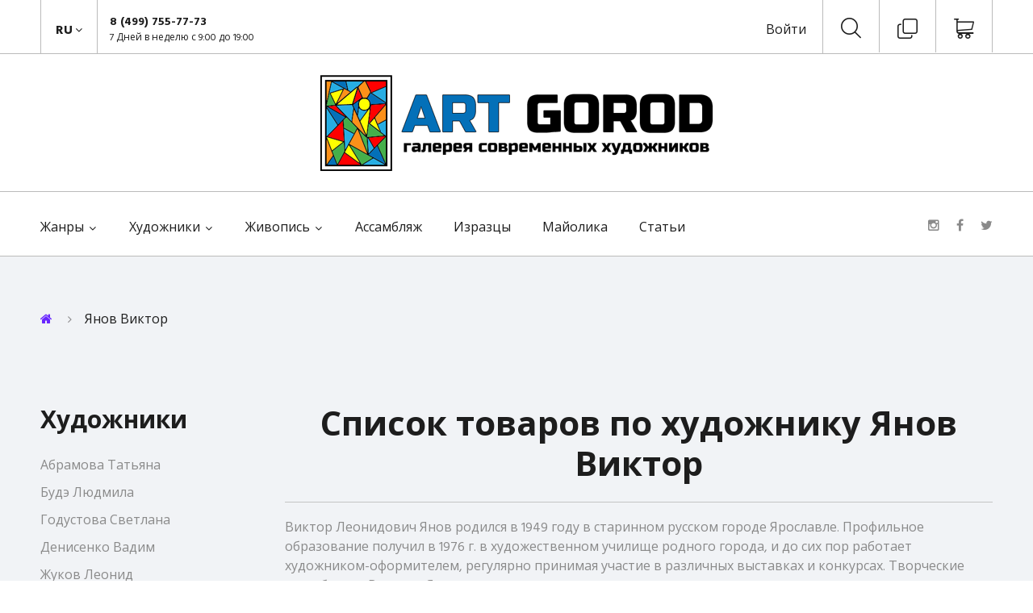

--- FILE ---
content_type: text/html; charset=utf-8
request_url: http://artgorod.ru/index.php?id_manufacturer=24&controller=manufacturer&id_lang=3
body_size: 20409
content:
<!DOCTYPE HTML> <!--[if lt IE 7]><html class="no-js lt-ie9 lt-ie8 lt-ie7" lang="ru-ru"><![endif]--> <!--[if IE 7]><html class="no-js lt-ie9 lt-ie8 ie7" lang="ru-ru"><![endif]--> <!--[if IE 8]><html class="no-js lt-ie9 ie8" lang="ru-ru"><![endif]--> <!--[if gt IE 8]><html class="no-js ie9" lang="ru-ru"><![endif]--><html lang="ru-ru"><head><meta charset="utf-8" /><title>Янов Виктор - АРТ ГОРОД</title><meta name="description" content="Картины Виктора Янова выполнены в традиционном стиле русской живописи и могут неплохо украсить интерьер дома. " /><meta name="keywords" content="русская живопись,сказочный пейзаж,зимние пейзажи,летние пейзажи,картины для интерьера дома" /><meta name="generator" content="PrestaShop" /><meta name="robots" content="index,follow" /><meta name="viewport" content="width=device-width, minimum-scale=0.25, maximum-scale=1.0, initial-scale=1.0" /><meta name="apple-mobile-web-app-capable" content="yes" /><link rel="icon" type="image/vnd.microsoft.icon" href="/img/favicon.ico?1743968634" /><link rel="shortcut icon" type="image/x-icon" href="/img/favicon.ico?1743968634" /><link rel="stylesheet" href="http://fonts.googleapis.com/css?family=Hind:400,600,700%7COpen+Sans:400,600,700%7CRusso+One&amp;subset=cyrillic" type="text/css" media="all" /><link rel="stylesheet" href="http://artgorod.ru/themes/theme1393/cache/v_5_f641cbcd2315dbc216a57e78f6f6b639_all.css" type="text/css" media="all" />  </head><body id="manufacturer" class="manufacturer manufacturer-24 manufacturer-yanov-viktor show-left-column hide-right-column lang_ru two-columns "> <!--[if IE]><div class="old-ie"> <a href="http://windows.microsoft.com/en-US/internet-explorer/.."> <img src="http://artgorod.ru/themes/theme1393/img/ie8-panel/warning_bar_0000_us.jpg" height="42" width="820" alt="You are using an outdated browser. For a faster, safer browsing experience, upgrade for free today."/> </a></div> <![endif]--><div id="page"><div class="header-container"> <header id="header"><div class="wrapper it_CSMHHUYUVUSO container nav"><div class="row it_CHZJYUSFFSXG "><div class="it_ZBNAXBPGRWUL col-xs-12 col-sm-7 "><div class="module "><div id="languages-block-top" class="languages-block"><div class="current"> <span>ru</span></div><ul id="first-languages" class="languages-block_ul toogle_content"><li > <a href="http://artgorod.ru/index.php?id_manufacturer=24&amp;controller=manufacturer&amp;id_lang=1" title="English (United States)" rel="alternate" hreflang="en"> <span>en</span> </a></li><li class="selected"> <span>ru</span></li></ul></div></div><div class="module "></div><div class="module "><div class="contact-info"> <a href="tel:8 (499) 755-77-73"> 8 (499) 755-77-73 </a> <span>7 Дней в неделю с 9:00 до 19:00</span></div></div></div><div class="it_IKMXGEGCCZJY col-xs-12 col-sm-5 "><div class="module "><div class="shopping_cart "> <a href="http://artgorod.ru/index.php?controller=order" title="Просмотр корзины" rel="nofollow"> <span class="ajax_cart_quantity unvisible">0</span> <span class="ajax_cart_total unvisible"> </span> </a><div class="cart_block block"><div class="block_content"><div class="cart_block_list"><p class="cart_block_no_products"> Нет товаров</p><div class="cart-prices"><div class="cart-prices-line first-line unvisible"> <span class="cart_block_shipping_cost ajax_cart_shipping_cost"> Определить </span> <span> Доставка </span></div><div class="cart-prices-line"> <span class="price cart_block_tax_cost ajax_cart_tax_cost">0.00 РУБ</span> <span>НДС</span></div><div class="cart-prices-line last-line"> <span class="price cart_block_total ajax_block_cart_total">0.00 РУБ</span> <span>Итого, к оплате:</span></div><p> Цены указаны с учетом НДС</p></div><p class="cart-buttons"> <a id="button_order_cart" class="btn btn-default btn-md" href="http://artgorod.ru/index.php?controller=order" title="Оформить заказ" rel="nofollow"> <span> Оформить заказ </span> </a></p></div></div></div></div><div id="layer_cart"><div><div class="layer_cart_product"> <span class="cross" title="Закрыть окно"></span> <span class="title"> <i class="fl-bigmug-line-checkmark14"></i> Товар добавлен в корзину </span><div class="product-image-container layer_cart_img"></div><div class="layer_cart_product_info"> <span id="layer_cart_product_title" class="product-name"></span> <span id="layer_cart_product_attributes"></span><div> <strong class="dark">Количество:</strong> <span id="layer_cart_product_quantity"></span></div><div> <strong class="dark">Итого, к оплате::</strong> <span id="layer_cart_product_price"></span></div></div></div><div class="layer_cart_cart"> <span class="title"> <span class="ajax_cart_product_txt_s unvisible"> Товаров в корзине: <span class="ajax_cart_quantity">0</span>. </span> <span class="ajax_cart_product_txt "> Сейчас в корзине 1 товар. </span> </span><div class="layer_cart_row"> <strong class="dark">Стоимость:(вкл. НДС):</strong> <span class="ajax_block_products_total"> </span></div><div class="layer_cart_row"> <strong class="dark unvisible">Стоимость доставки(вкл. НДС):</strong> <span class="ajax_cart_shipping_cost unvisible"> Определить </span></div><div class="layer_cart_row"> <strong class="dark">НДС:</strong> <span class="price cart_block_tax_cost ajax_cart_tax_cost">0.00 РУБ</span></div><div class="layer_cart_row"> <strong class="dark">Итого, к оплате:(вкл. НДС):</strong> <span class="ajax_block_cart_total"> </span></div><div class="button-container"> <span class="continue btn btn-primary btn-md" title="Продолжить покупки"> <span> Продолжить покупки </span> </span> <a class="btn btn-default btn-md" href="http://artgorod.ru/index.php?controller=order" title="Оформить заказ" rel="nofollow"> <span> Оформить заказ </span> </a></div></div></div><div class="crossseling"></div></div><div class="layer_cart_overlay"></div></div><div class="row it_TKECPKWJLGXB compare-button"></div><div class="module "><div id="tmsearch"> <span id="search-toggle"></span><form id="tmsearchbox" method="get" action="http://artgorod.ru/index.php?fc=module&amp;module=tmsearch&amp;controller=tmsearch&amp;id_lang=3" > <input type="hidden" name="fc" value="module" /> <input type="hidden" name="controller" value="tmsearch" /> <input type="hidden" name="module" value="tmsearch" /> <input type="hidden" name="orderby" value="position" /> <input type="hidden" name="orderway" value="desc" /> <select name="search_categories" class="form-control"><option value="2">Все категории</option><option value="12">--All Art</option><option value="89">---Winter landscape</option><option value="90">---Spring landscape</option><option value="91">---Summer landscape</option><option value="92">---Autumn landscape</option><option value="93">---Mountain landscape</option><option value="94">---Cityscape</option><option value="95">---Seascape</option><option value="96">---Still life</option><option value="99">---Dutch still life</option><option value="100">---Animalistic</option><option value="101">---Conversation piece</option><option value="102">---Figurative</option><option value="103">---Nu</option><option value="105">---Fantasy</option><option value="107">---Religious painting</option><option value="114">---Abstraction</option><option value="115">---Symbolic composition</option><option value="119">---&#1053;&#1072;&#1080;&#1074;&#1085;&#1086;&#1077; &#1080;&#1089;&#1082;&#1091;&#1089;&#1089;&#1090;&#1074;&#1086;</option><option value="120">---&#1057;&#1074;&#1086;&#1073;&#1086;&#1076;&#1085;&#1072;&#1103; - 1</option><option value="121">---&#1057;&#1074;&#1086;&#1073;&#1086;&#1076;&#1085;&#1072;&#1103; - 2</option><option value="122">---&#1057;&#1074;&#1086;&#1073;&#1086;&#1076;&#1085;&#1072;&#1103; - 3</option><option value="123">---&#1057;&#1074;&#1086;&#1073;&#1086;&#1076;&#1085;&#1072;&#1103; - 4</option><option value="124">---&#1057;&#1074;&#1086;&#1073;&#1086;&#1076;&#1085;&#1072;&#1103; - 5</option><option value="125">---&#1057;&#1074;&#1086;&#1073;&#1086;&#1076;&#1085;&#1072;&#1103; - 6</option><option value="126">---&#1057;&#1074;&#1086;&#1073;&#1086;&#1076;&#1085;&#1072;&#1103; - 7</option><option value="111">---Portrait</option><option value="116">---Copies of paintings</option><option value="118">---&#1047;&#1072;&#1082;&#1072;&#1079;&#1085;&#1099;&#1077; &#1082;&#1072;&#1088;&#1090;&#1080;&#1085;&#1099;</option><option value="127">---&#1057;&#1074;&#1086;&#1073;&#1086;&#1076;&#1085;&#1072;&#1103; - 8</option><option value="128">---&#1057;&#1074;&#1086;&#1073;&#1086;&#1076;&#1085;&#1072;&#1103; - 9</option><option value="97">---Still life with flowers</option><option value="129">---&#1057;&#1074;&#1086;&#1073;&#1086;&#1076;&#1085;&#1072;&#1103; - 10</option><option value="130">---&#1057;&#1074;&#1086;&#1073;&#1086;&#1076;&#1085;&#1072;&#1103; - 11</option><option value="131">---&#1057;&#1074;&#1086;&#1073;&#1086;&#1076;&#1085;&#1072;&#1103; - 12</option><option value="132">---&#1057;&#1074;&#1086;&#1073;&#1086;&#1076;&#1085;&#1072;&#1103; - 13</option><option value="133">---&#1057;&#1074;&#1086;&#1073;&#1086;&#1076;&#1085;&#1072;&#1103; - 14</option><option value="134">---&#1057;&#1074;&#1086;&#1073;&#1086;&#1076;&#1085;&#1072;&#1103; - 15</option><option value="15">--Carving</option><option value="16">--Majolica</option><option value="17">--Giclee</option><option value="113">--Pictures to order</option><option value="117">--Art Rentals</option> </select> <input class="tm_search_query form-control" type="text" id="tm_search_query" name="search_query" placeholder="Поиск" value="" /> <button type="submit" name="tm_submit_search" class="button-search"></button></form></div></div><div class="module "><div id="header-login"><div class="current header_user_info"> <a href="#" onclick="return false;" class="dropdown"> Войти </a></div><ul class="header-login-content toogle_content"><li class="login-content"><form action="http://artgorod.ru/index.php?controller=authentication" method="post"><h3 class="page-subheading">Войти</h3><div class="alert alert-danger" style="display:none;"></div><div class="form_content clearfix"><div class="form-group"> <input class="is_required validate account_input form-control email" data-validate="isEmail" type="text" name="header-email" id="header-email" placeholder="Адрес электронной почты" value=""/></div><div class="form-group"> <span> <input class="is_required validate account_input form-control password" type="password" data-validate="isPasswd" name="header-passwd" id="header-passwd" placeholder="Пароль" value="" autocomplete="off"/> </span></div><p class="submit"> <button type="submit" name="HeaderSubmitLogin" class="btn btn-primary btn-md"> Войти на сайт </button></p><p> <a href="http://artgorod.ru/index.php?controller=my-account" class="create btn btn-default btn-md"> Создать профиль пользователя </a></p><p> <a href="http://artgorod.ru/index.php?controller=password" class="forgot-password"> Забыли ваш пароль? </a></p></div></form></li><li class="create-account-content hidden"><div class="alert alert-danger" style="display:none;"></div><form action="http://artgorod.ru/index.php?controller=authentication" method="post" class="std"><div class="account_creation"><div class="clearfix"> <label>Название</label> <br/><div class="radio-inline"> <input type="radio" name="id_gender" id="id-gender1" value="1" /> <label for="id-gender1" class="top">Г-н</label></div><div class="radio-inline"> <input type="radio" name="id_gender" id="id-gender2" value="2" /> <label for="id-gender2" class="top">Г-жа</label></div></div><div class="required form-group"> <label for="customer-firstname">Имя <sup>*</sup></label> <input onkeyup="$('#firstname').val(this.value);" type="text" class="is_required validate form-control" data-validate="isName" name="firstname" id="customer-firstname" value=""/></div><div class="required form-group"> <label for="customer-lastname">Фамилия <sup>*</sup></label> <input onkeyup="$('#lastname').val(this.value);" type="text" class="is_required validate form-control" data-validate="isName" name="lastname" id="customer-lastname" value=""/></div><div class="required form-group"> <label for="email-create">Адрес электронной почты <sup>*</sup></label> <input type="email" class="is_required validate form-control" data-validate="isEmail" name="email" id="email-create" value=""/></div><div class="required password form-group"> <label for="passwd-create">Пароль <sup>*</sup></label> <input type="password" class="is_required validate form-control" data-validate="isPasswd" name="passwd" id="passwd-create"/> <span class="form_info">(Минимум пять символов)</span></div><div class="form-group"> <label>Дата рождения</label><div class="row"><div class="col-xs-3"> <select name="days" class="form-control"><option value="">-</option><option value="1" >1&nbsp;&nbsp;</option><option value="2" >2&nbsp;&nbsp;</option><option value="3" >3&nbsp;&nbsp;</option><option value="4" >4&nbsp;&nbsp;</option><option value="5" >5&nbsp;&nbsp;</option><option value="6" >6&nbsp;&nbsp;</option><option value="7" >7&nbsp;&nbsp;</option><option value="8" >8&nbsp;&nbsp;</option><option value="9" >9&nbsp;&nbsp;</option><option value="10" >10&nbsp;&nbsp;</option><option value="11" >11&nbsp;&nbsp;</option><option value="12" >12&nbsp;&nbsp;</option><option value="13" >13&nbsp;&nbsp;</option><option value="14" >14&nbsp;&nbsp;</option><option value="15" >15&nbsp;&nbsp;</option><option value="16" >16&nbsp;&nbsp;</option><option value="17" >17&nbsp;&nbsp;</option><option value="18" >18&nbsp;&nbsp;</option><option value="19" >19&nbsp;&nbsp;</option><option value="20" >20&nbsp;&nbsp;</option><option value="21" >21&nbsp;&nbsp;</option><option value="22" >22&nbsp;&nbsp;</option><option value="23" >23&nbsp;&nbsp;</option><option value="24" >24&nbsp;&nbsp;</option><option value="25" >25&nbsp;&nbsp;</option><option value="26" >26&nbsp;&nbsp;</option><option value="27" >27&nbsp;&nbsp;</option><option value="28" >28&nbsp;&nbsp;</option><option value="29" >29&nbsp;&nbsp;</option><option value="30" >30&nbsp;&nbsp;</option><option value="31" >31&nbsp;&nbsp;</option> </select></div><div class="col-xs-6"> <select name="months" class="form-control"><option value="">-</option><option value="1" >Январь&nbsp;</option><option value="2" >Февраль&nbsp;</option><option value="3" >Март&nbsp;</option><option value="4" >Апрель&nbsp;</option><option value="5" >Май&nbsp;</option><option value="6" >Июнь&nbsp;</option><option value="7" >Июль&nbsp;</option><option value="8" >Август&nbsp;</option><option value="9" >Сентябрь&nbsp;</option><option value="10" >Октябрь&nbsp;</option><option value="11" >Ноябрь&nbsp;</option><option value="12" >Декабрь&nbsp;</option> </select></div><div class="col-xs-3"> <select name="years" class="form-control"><option value="">-</option><option value="2026" >2026&nbsp;&nbsp;</option><option value="2025" >2025&nbsp;&nbsp;</option><option value="2024" >2024&nbsp;&nbsp;</option><option value="2023" >2023&nbsp;&nbsp;</option><option value="2022" >2022&nbsp;&nbsp;</option><option value="2021" >2021&nbsp;&nbsp;</option><option value="2020" >2020&nbsp;&nbsp;</option><option value="2019" >2019&nbsp;&nbsp;</option><option value="2018" >2018&nbsp;&nbsp;</option><option value="2017" >2017&nbsp;&nbsp;</option><option value="2016" >2016&nbsp;&nbsp;</option><option value="2015" >2015&nbsp;&nbsp;</option><option value="2014" >2014&nbsp;&nbsp;</option><option value="2013" >2013&nbsp;&nbsp;</option><option value="2012" >2012&nbsp;&nbsp;</option><option value="2011" >2011&nbsp;&nbsp;</option><option value="2010" >2010&nbsp;&nbsp;</option><option value="2009" >2009&nbsp;&nbsp;</option><option value="2008" >2008&nbsp;&nbsp;</option><option value="2007" >2007&nbsp;&nbsp;</option><option value="2006" >2006&nbsp;&nbsp;</option><option value="2005" >2005&nbsp;&nbsp;</option><option value="2004" >2004&nbsp;&nbsp;</option><option value="2003" >2003&nbsp;&nbsp;</option><option value="2002" >2002&nbsp;&nbsp;</option><option value="2001" >2001&nbsp;&nbsp;</option><option value="2000" >2000&nbsp;&nbsp;</option><option value="1999" >1999&nbsp;&nbsp;</option><option value="1998" >1998&nbsp;&nbsp;</option><option value="1997" >1997&nbsp;&nbsp;</option><option value="1996" >1996&nbsp;&nbsp;</option><option value="1995" >1995&nbsp;&nbsp;</option><option value="1994" >1994&nbsp;&nbsp;</option><option value="1993" >1993&nbsp;&nbsp;</option><option value="1992" >1992&nbsp;&nbsp;</option><option value="1991" >1991&nbsp;&nbsp;</option><option value="1990" >1990&nbsp;&nbsp;</option><option value="1989" >1989&nbsp;&nbsp;</option><option value="1988" >1988&nbsp;&nbsp;</option><option value="1987" >1987&nbsp;&nbsp;</option><option value="1986" >1986&nbsp;&nbsp;</option><option value="1985" >1985&nbsp;&nbsp;</option><option value="1984" >1984&nbsp;&nbsp;</option><option value="1983" >1983&nbsp;&nbsp;</option><option value="1982" >1982&nbsp;&nbsp;</option><option value="1981" >1981&nbsp;&nbsp;</option><option value="1980" >1980&nbsp;&nbsp;</option><option value="1979" >1979&nbsp;&nbsp;</option><option value="1978" >1978&nbsp;&nbsp;</option><option value="1977" >1977&nbsp;&nbsp;</option><option value="1976" >1976&nbsp;&nbsp;</option><option value="1975" >1975&nbsp;&nbsp;</option><option value="1974" >1974&nbsp;&nbsp;</option><option value="1973" >1973&nbsp;&nbsp;</option><option value="1972" >1972&nbsp;&nbsp;</option><option value="1971" >1971&nbsp;&nbsp;</option><option value="1970" >1970&nbsp;&nbsp;</option><option value="1969" >1969&nbsp;&nbsp;</option><option value="1968" >1968&nbsp;&nbsp;</option><option value="1967" >1967&nbsp;&nbsp;</option><option value="1966" >1966&nbsp;&nbsp;</option><option value="1965" >1965&nbsp;&nbsp;</option><option value="1964" >1964&nbsp;&nbsp;</option><option value="1963" >1963&nbsp;&nbsp;</option><option value="1962" >1962&nbsp;&nbsp;</option><option value="1961" >1961&nbsp;&nbsp;</option><option value="1960" >1960&nbsp;&nbsp;</option><option value="1959" >1959&nbsp;&nbsp;</option><option value="1958" >1958&nbsp;&nbsp;</option><option value="1957" >1957&nbsp;&nbsp;</option><option value="1956" >1956&nbsp;&nbsp;</option><option value="1955" >1955&nbsp;&nbsp;</option><option value="1954" >1954&nbsp;&nbsp;</option><option value="1953" >1953&nbsp;&nbsp;</option><option value="1952" >1952&nbsp;&nbsp;</option><option value="1951" >1951&nbsp;&nbsp;</option><option value="1950" >1950&nbsp;&nbsp;</option><option value="1949" >1949&nbsp;&nbsp;</option><option value="1948" >1948&nbsp;&nbsp;</option><option value="1947" >1947&nbsp;&nbsp;</option><option value="1946" >1946&nbsp;&nbsp;</option><option value="1945" >1945&nbsp;&nbsp;</option><option value="1944" >1944&nbsp;&nbsp;</option><option value="1943" >1943&nbsp;&nbsp;</option><option value="1942" >1942&nbsp;&nbsp;</option><option value="1941" >1941&nbsp;&nbsp;</option><option value="1940" >1940&nbsp;&nbsp;</option><option value="1939" >1939&nbsp;&nbsp;</option><option value="1938" >1938&nbsp;&nbsp;</option><option value="1937" >1937&nbsp;&nbsp;</option><option value="1936" >1936&nbsp;&nbsp;</option><option value="1935" >1935&nbsp;&nbsp;</option><option value="1934" >1934&nbsp;&nbsp;</option><option value="1933" >1933&nbsp;&nbsp;</option><option value="1932" >1932&nbsp;&nbsp;</option><option value="1931" >1931&nbsp;&nbsp;</option><option value="1930" >1930&nbsp;&nbsp;</option><option value="1929" >1929&nbsp;&nbsp;</option><option value="1928" >1928&nbsp;&nbsp;</option><option value="1927" >1927&nbsp;&nbsp;</option><option value="1926" >1926&nbsp;&nbsp;</option><option value="1925" >1925&nbsp;&nbsp;</option><option value="1924" >1924&nbsp;&nbsp;</option><option value="1923" >1923&nbsp;&nbsp;</option><option value="1922" >1922&nbsp;&nbsp;</option><option value="1921" >1921&nbsp;&nbsp;</option><option value="1920" >1920&nbsp;&nbsp;</option><option value="1919" >1919&nbsp;&nbsp;</option><option value="1918" >1918&nbsp;&nbsp;</option><option value="1917" >1917&nbsp;&nbsp;</option><option value="1916" >1916&nbsp;&nbsp;</option><option value="1915" >1915&nbsp;&nbsp;</option><option value="1914" >1914&nbsp;&nbsp;</option><option value="1913" >1913&nbsp;&nbsp;</option><option value="1912" >1912&nbsp;&nbsp;</option><option value="1911" >1911&nbsp;&nbsp;</option><option value="1910" >1910&nbsp;&nbsp;</option><option value="1909" >1909&nbsp;&nbsp;</option><option value="1908" >1908&nbsp;&nbsp;</option><option value="1907" >1907&nbsp;&nbsp;</option><option value="1906" >1906&nbsp;&nbsp;</option><option value="1905" >1905&nbsp;&nbsp;</option><option value="1904" >1904&nbsp;&nbsp;</option><option value="1903" >1903&nbsp;&nbsp;</option><option value="1902" >1902&nbsp;&nbsp;</option><option value="1901" >1901&nbsp;&nbsp;</option><option value="1900" >1900&nbsp;&nbsp;</option> </select></div></div></div><div class="checkbox"> <input type="checkbox" name="newsletter" id="newsletter-tmha" value="1" /> <label for="newsletter-tmha">Подпишитесь на нашу рассылку новостей!</label></div><div class="checkbox"> <input type="checkbox" name="optin" id="optin-tmha" value="1" /> <label for="optin-tmha">Получайте специальные предложения от наших партнёров!</label></div></div><div class="submit clearfix"> <input type="hidden" name="email_create" value="1"/> <input type="hidden" name="is_new_customer" value="1"/> <input type="hidden" class="hidden" name="back" value="my-account"/><p class="submit"> <button type="submit" name="submitAccount" class="btn btn-default btn-md"> <span> Зарегистрироваться </span> </button></p><p> <a href="#" class="btn btn-primary btn-md signin"><span>Войти на сайт</span></a></p></div></form></li><li class="forgot-password-content hidden"><p>Пожалуйста, введите адрес электронной почты, указанный при регистрации. Мы вышлем Вам новый пароль.</p><form action="/index.php?id_manufacturer=24&amp;amp;controller=manufacturer&amp;amp;id_lang=3" method="post" class="std"><fieldset><div class="form-group"><div class="alert alert-success" style="display:none;"></div><div class="alert alert-danger" style="display:none;"></div> <label for="email-forgot">Адрес электронной почты</label> <input class="form-control" type="email" name="email" id="email-forgot" value=""/></div><p class="submit"> <button type="submit" class="btn btn-default btn-md"> <span> Получить пароль </span> </button></p><p> <a href="#" class="btn btn-primary btn-md signin"><span>Войти на сайт</span></a></p></fieldset></form></li></ul></div></div></div></div></div><div class="row it_PQEGRBLJNOLH full-width border-top border-bottom"><div class="it_CNKWWVSVSBKS col-lg-12 container text-center"><div id="header_logo"> <a href="http://artgorod.ru/" title="АРТ ГОРОД"> <img class="logo img-responsive" src="http://artgorod.ru/img/artgorod-logo-1565258587.jpg" alt="АРТ ГОРОД" width="490" height="120"/> </a></div></div></div><div class="wrapper it_WLDKJMKVVAWJ container"><div class="row it_NFBCNWEZMYGE stick-up"><div class="it_EZHIXRLKASLJ col-xs-12 col-md-9 position-static"><div class="module "><div class="top_menu top-level tmmegamenu_item"><div class="menu-title tmmegamenu_item">Меню</div><ul class="menu clearfix top-level-menu tmmegamenu_item"><li class=" simple top-level-menu-li tmmegamenu_item it_86469350"><a class="it_86469350 top-level-menu-li-a tmmegamenu_item" href="http://artgorod.ru/index.php?id_category=12&controller=category&id_lang=3">Жанры</a><ul class="is-simplemenu tmmegamenu_item first-level-menu it_86469350"><li class="category"><a href="http://artgorod.ru/index.php?id_category=89&amp;controller=category&amp;id_lang=3" title="Зимний пейзаж ">Зимний пейзаж </a></li><li class="category"><a href="http://artgorod.ru/index.php?id_category=90&amp;controller=category&amp;id_lang=3" title="Весенний пейзаж">Весенний пейзаж</a></li><li class="category"><a href="http://artgorod.ru/index.php?id_category=91&amp;controller=category&amp;id_lang=3" title="Летний пейзаж">Летний пейзаж</a></li><li class="category"><a href="http://artgorod.ru/index.php?id_category=92&amp;controller=category&amp;id_lang=3" title="Осенний пейзаж">Осенний пейзаж</a></li><li class="category"><a href="http://artgorod.ru/index.php?id_category=93&amp;controller=category&amp;id_lang=3" title="Горный пейзаж">Горный пейзаж</a></li><li class="category"><a href="http://artgorod.ru/index.php?id_category=94&amp;controller=category&amp;id_lang=3" title="Городской пейзаж">Городской пейзаж</a></li><li class="category"><a href="http://artgorod.ru/index.php?id_category=95&amp;controller=category&amp;id_lang=3" title="Морской пейзаж">Морской пейзаж</a></li><li class="category"><a href="http://artgorod.ru/index.php?id_category=96&amp;controller=category&amp;id_lang=3" title="Натюрморт">Натюрморт</a></li><li class="category"><a href="http://artgorod.ru/index.php?id_category=99&amp;controller=category&amp;id_lang=3" title="Натюрморт голландский">Натюрморт голландский</a></li><li class="category"><a href="http://artgorod.ru/index.php?id_category=100&amp;controller=category&amp;id_lang=3" title="Анималистика">Анималистика</a></li><li class="category"><a href="http://artgorod.ru/index.php?id_category=101&amp;controller=category&amp;id_lang=3" title="Жанровая картина">Жанровая картина</a></li><li class="category"><a href="http://artgorod.ru/index.php?id_category=102&amp;controller=category&amp;id_lang=3" title="Фигуратив">Фигуратив</a></li><li class="category"><a href="http://artgorod.ru/index.php?id_category=103&amp;controller=category&amp;id_lang=3" title="Ню">Ню</a></li><li class="category"><a href="http://artgorod.ru/index.php?id_category=105&amp;controller=category&amp;id_lang=3" title="Фантазия">Фантазия</a></li><li class="category"><a href="http://artgorod.ru/index.php?id_category=107&amp;controller=category&amp;id_lang=3" title="Религиозная живопись">Религиозная живопись</a></li><li class="category"><a href="http://artgorod.ru/index.php?id_category=114&amp;controller=category&amp;id_lang=3" title="Абстракция">Абстракция</a></li><li class="category"><a href="http://artgorod.ru/index.php?id_category=115&amp;controller=category&amp;id_lang=3" title="Символическая композиция">Символическая композиция</a></li><li class="category"><a href="http://artgorod.ru/index.php?id_category=111&amp;controller=category&amp;id_lang=3" title="Портрет">Портрет</a></li><li class="category"><a href="http://artgorod.ru/index.php?id_category=116&amp;controller=category&amp;id_lang=3" title="Копии картин">Копии картин</a></li><li class="category"><a href="http://artgorod.ru/index.php?id_category=118&amp;controller=category&amp;id_lang=3" title="Заказные картины">Заказные картины</a></li><li class="category"><a href="http://artgorod.ru/index.php?id_category=97&amp;controller=category&amp;id_lang=3" title="Картины с цветами">Картины с цветами</a></li></ul></li><li class=" simple top-level-menu-li tmmegamenu_item it_43867422"><a class="it_43867422 top-level-menu-li-a tmmegamenu_item" href="index.php?controller=manufacturer">Художники</a><ul class="is-simplemenu tmmegamenu_item first-level-menu it_43867422"><li class="manufacturer"> <a href="http://artgorod.ru/index.php?id_manufacturer=26&amp;controller=manufacturer&amp;id_lang=3" title="Абрамова Татьяна">Абрамова Татьяна</a></li><li class="manufacturer"> <a href="http://artgorod.ru/index.php?id_manufacturer=6&amp;controller=manufacturer&amp;id_lang=3" title="Будэ Людмила">Будэ Людмила</a></li><li class="manufacturer"> <a href="http://artgorod.ru/index.php?id_manufacturer=5&amp;controller=manufacturer&amp;id_lang=3" title="Годустова Светлана">Годустова Светлана</a></li><li class="manufacturer"> <a href="http://artgorod.ru/index.php?id_manufacturer=4&amp;controller=manufacturer&amp;id_lang=3" title="Денисенко Вадим">Денисенко Вадим</a></li><li class="manufacturer"> <a href="http://artgorod.ru/index.php?id_manufacturer=2&amp;controller=manufacturer&amp;id_lang=3" title="Жуков Леонид">Жуков Леонид</a></li><li class="manufacturer"> <a href="http://artgorod.ru/index.php?id_manufacturer=8&amp;controller=manufacturer&amp;id_lang=3" title="Землин Вениамин">Землин Вениамин</a></li><li class="manufacturer"> <a href="http://artgorod.ru/index.php?id_manufacturer=11&amp;controller=manufacturer&amp;id_lang=3" title="Ладыгин Олег">Ладыгин Олег</a></li><li class="manufacturer"> <a href="http://artgorod.ru/index.php?id_manufacturer=12&amp;controller=manufacturer&amp;id_lang=3" title="Лешин Виктор">Лешин Виктор</a></li><li class="manufacturer"> <a href="http://artgorod.ru/index.php?id_manufacturer=14&amp;controller=manufacturer&amp;id_lang=3" title="Лупийчук Виктор">Лупийчук Виктор</a></li><li class="manufacturer"> <a href="http://artgorod.ru/index.php?id_manufacturer=16&amp;controller=manufacturer&amp;id_lang=3" title="Новожилов Андрей">Новожилов Андрей</a></li><li class="manufacturer"> <a href="http://artgorod.ru/index.php?id_manufacturer=20&amp;controller=manufacturer&amp;id_lang=3" title="Селин Валерий">Селин Валерий</a></li><li class="manufacturer"> <a href="http://artgorod.ru/index.php?id_manufacturer=22&amp;controller=manufacturer&amp;id_lang=3" title="Хохлов Владимир">Хохлов Владимир</a></li><li class="manufacturer"> <a href="http://artgorod.ru/index.php?id_manufacturer=23&amp;controller=manufacturer&amp;id_lang=3" title="Чердаков Вячеслав">Чердаков Вячеслав</a></li><li class="manufacturer"> <a href="http://artgorod.ru/index.php?id_manufacturer=24&amp;controller=manufacturer&amp;id_lang=3" title="Янов Виктор">Янов Виктор</a></li></ul></li><li class=" top-level-menu-li tmmegamenu_item it_55608501"><a class="it_55608501 top-level-menu-li-a tmmegamenu_item" href="http://artgorod.ru/index.php?id_category=12&controller=category&id_lang=3">Живопись</a><div class="is-megamenu tmmegamenu_item first-level-menu it_55608501"><div id="megamenu-row-3-1" class="megamenu-row row megamenu-row-1"><div id="column-3-1-5" class="megamenu-col megamenu-col-1-5 col-sm-2 col_19"><ul class="content"><li class="category"><a href="http://artgorod.ru/index.php?id_category=12&amp;controller=category&amp;id_lang=3" title="Картины">Картины</a><ul><li class="category"><a href="http://artgorod.ru/index.php?id_category=89&amp;controller=category&amp;id_lang=3" title="Зимний пейзаж ">Зимний пейзаж </a></li><li class="category"><a href="http://artgorod.ru/index.php?id_category=90&amp;controller=category&amp;id_lang=3" title="Весенний пейзаж">Весенний пейзаж</a></li><li class="category"><a href="http://artgorod.ru/index.php?id_category=91&amp;controller=category&amp;id_lang=3" title="Летний пейзаж">Летний пейзаж</a></li><li class="category"><a href="http://artgorod.ru/index.php?id_category=92&amp;controller=category&amp;id_lang=3" title="Осенний пейзаж">Осенний пейзаж</a></li><li class="category"><a href="http://artgorod.ru/index.php?id_category=93&amp;controller=category&amp;id_lang=3" title="Горный пейзаж">Горный пейзаж</a></li><li class="category"><a href="http://artgorod.ru/index.php?id_category=94&amp;controller=category&amp;id_lang=3" title="Городской пейзаж">Городской пейзаж</a></li><li class="category"><a href="http://artgorod.ru/index.php?id_category=95&amp;controller=category&amp;id_lang=3" title="Морской пейзаж">Морской пейзаж</a></li><li class="category"><a href="http://artgorod.ru/index.php?id_category=96&amp;controller=category&amp;id_lang=3" title="Натюрморт">Натюрморт</a></li><li class="category"><a href="http://artgorod.ru/index.php?id_category=99&amp;controller=category&amp;id_lang=3" title="Натюрморт голландский">Натюрморт голландский</a></li><li class="category"><a href="http://artgorod.ru/index.php?id_category=100&amp;controller=category&amp;id_lang=3" title="Анималистика">Анималистика</a></li><li class="category"><a href="http://artgorod.ru/index.php?id_category=101&amp;controller=category&amp;id_lang=3" title="Жанровая картина">Жанровая картина</a></li><li class="category"><a href="http://artgorod.ru/index.php?id_category=102&amp;controller=category&amp;id_lang=3" title="Фигуратив">Фигуратив</a></li><li class="category"><a href="http://artgorod.ru/index.php?id_category=103&amp;controller=category&amp;id_lang=3" title="Ню">Ню</a></li><li class="category"><a href="http://artgorod.ru/index.php?id_category=105&amp;controller=category&amp;id_lang=3" title="Фантазия">Фантазия</a></li><li class="category"><a href="http://artgorod.ru/index.php?id_category=107&amp;controller=category&amp;id_lang=3" title="Религиозная живопись">Религиозная живопись</a></li><li class="category"><a href="http://artgorod.ru/index.php?id_category=114&amp;controller=category&amp;id_lang=3" title="Абстракция">Абстракция</a></li><li class="category"><a href="http://artgorod.ru/index.php?id_category=115&amp;controller=category&amp;id_lang=3" title="Символическая композиция">Символическая композиция</a></li><li class="category"><a href="http://artgorod.ru/index.php?id_category=119&amp;controller=category&amp;id_lang=3" title="Наивное искусство">Наивное искусство</a></li><li class="category"><a href="http://artgorod.ru/index.php?id_category=120&amp;controller=category&amp;id_lang=3" title="Свободная - 1">Свободная - 1</a></li><li class="category"><a href="http://artgorod.ru/index.php?id_category=121&amp;controller=category&amp;id_lang=3" title="Свободная - 2">Свободная - 2</a></li><li class="category"><a href="http://artgorod.ru/index.php?id_category=122&amp;controller=category&amp;id_lang=3" title="Свободная - 3">Свободная - 3</a></li><li class="category"><a href="http://artgorod.ru/index.php?id_category=123&amp;controller=category&amp;id_lang=3" title="Свободная - 4">Свободная - 4</a></li><li class="category"><a href="http://artgorod.ru/index.php?id_category=124&amp;controller=category&amp;id_lang=3" title="Свободная - 5">Свободная - 5</a></li><li class="category"><a href="http://artgorod.ru/index.php?id_category=125&amp;controller=category&amp;id_lang=3" title="Свободная - 6">Свободная - 6</a></li><li class="category"><a href="http://artgorod.ru/index.php?id_category=126&amp;controller=category&amp;id_lang=3" title="Свободная - 7">Свободная - 7</a></li><li class="category"><a href="http://artgorod.ru/index.php?id_category=111&amp;controller=category&amp;id_lang=3" title="Портрет">Портрет</a></li><li class="category"><a href="http://artgorod.ru/index.php?id_category=116&amp;controller=category&amp;id_lang=3" title="Копии картин">Копии картин</a></li><li class="category"><a href="http://artgorod.ru/index.php?id_category=118&amp;controller=category&amp;id_lang=3" title="Заказные картины">Заказные картины</a></li><li class="category"><a href="http://artgorod.ru/index.php?id_category=127&amp;controller=category&amp;id_lang=3" title="Свободная - 8">Свободная - 8</a></li><li class="category"><a href="http://artgorod.ru/index.php?id_category=128&amp;controller=category&amp;id_lang=3" title="Свободная - 9">Свободная - 9</a></li><li class="category"><a href="http://artgorod.ru/index.php?id_category=97&amp;controller=category&amp;id_lang=3" title="Картины с цветами">Картины с цветами</a></li><li class="category"><a href="http://artgorod.ru/index.php?id_category=129&amp;controller=category&amp;id_lang=3" title="Свободная - 10">Свободная - 10</a></li><li class="category"><a href="http://artgorod.ru/index.php?id_category=130&amp;controller=category&amp;id_lang=3" title="Свободная - 11">Свободная - 11</a></li><li class="category"><a href="http://artgorod.ru/index.php?id_category=131&amp;controller=category&amp;id_lang=3" title="Свободная - 12">Свободная - 12</a></li><li class="category"><a href="http://artgorod.ru/index.php?id_category=132&amp;controller=category&amp;id_lang=3" title="Свободная - 13">Свободная - 13</a></li><li class="category"><a href="http://artgorod.ru/index.php?id_category=133&amp;controller=category&amp;id_lang=3" title="Свободная - 14">Свободная - 14</a></li><li class="category"><a href="http://artgorod.ru/index.php?id_category=134&amp;controller=category&amp;id_lang=3" title="Свободная - 15">Свободная - 15</a></li></ul></li></ul></div><div id="column-3-1-6" class="megamenu-col megamenu-col-1-6 col-sm-2 col_19"><ul class="content"><li class="category"><a href="http://artgorod.ru/index.php?id_category=111&amp;controller=category&amp;id_lang=3" title="Портрет">Портрет</a></li></ul></div><div id="column-3-1-7" class="megamenu-col megamenu-col-1-7 col-sm-2 col_19"><ul class="content"><li class="category"><a href="http://artgorod.ru/index.php?id_category=116&amp;controller=category&amp;id_lang=3" title="Копии картин">Копии картин</a></li></ul></div><div id="column-3-1-9" class="megamenu-col megamenu-col-1-9 col-sm-2 col_19"><ul class="content"><li class="category"><a href="http://artgorod.ru/index.php?id_category=118&amp;controller=category&amp;id_lang=3" title="Заказные картины">Заказные картины</a></li></ul></div><div id="column-3-1-10" class="megamenu-col megamenu-col-1-10 col-sm-2 col_25"><ul class="content"><li class="megamenu_banner"> <a href="index.php?id_category=111&amp;controller=category" > <img class="img-responsive" src="/modules/tmmegamenu/images/0b565ddb1b4aca0207412fbc67be3a26f134071c_menu-banner.jpg" alt="Banner1" /><div class="description"><h3><span style="color:#ffffff;">just in:</span></h3><h2><span style="color:#ffffff;">100 New Work</span></h2><p><span class="btn btn-md btn-default btn-white">shop new arrival</span></p></div> </a></li></ul></div></div></div></li><li class=" top-level-menu-li tmmegamenu_item it_71315611"><a class="it_71315611 top-level-menu-li-a tmmegamenu_item" href="http://artgorod.ru/index.php?id_category=15&controller=category&id_lang=3">Ассамбляж</a></li><li class=" top-level-menu-li tmmegamenu_item it_70447159"><a class="it_70447159 top-level-menu-li-a tmmegamenu_item" href="http://artgorod.ru/index.php?id_category=17&controller=category&id_lang=3">Изразцы</a></li><li class=" top-level-menu-li tmmegamenu_item it_43719019"><a class="it_43719019 top-level-menu-li-a tmmegamenu_item" href="http://artgorod.ru/index.php?id_category=16&controller=category&id_lang=3">Майолика</a></li><li class=" top-level-menu-li tmmegamenu_item it_56998932"><a class="it_56998932 top-level-menu-li-a tmmegamenu_item" href="http://artgorod.ru/index.php?fc=module&module=smartblog&slug=wallpapers&controller=category&id_lang=">Статьи</a></li></ul></div></div></div><div class="it_RHWMNOQKFRMF col-xs-12 col-md-3 "><div class="module "><div id="tmhtmlcontent_top"><ul class="tmhtmlcontent-top clearfix row"><li class="tmhtmlcontent-item-1 social-info"><div class="item-html"><ul><li><a href="//instagram.com/" class="fa fa-instagram"></a></li><li><a href="//www.facebook.com/TemplateMonster/" class="fa fa-facebook"></a></li><li><a href="//twitter.com/templatemonster" class="fa fa-twitter"></a></li></ul></div></li></ul></div></div></div></div></div><div class="row it_QEDXUBZXKNAQ "><div class="it_MNPWLEUATDLH col-xs-12 "><div class="module "></div><div class="module "></div></div></div><form method="post" action="http://artgorod.ru/index.php?controller=products-comparison" class="compare-form"> <button type="submit" class="bt_compare"> <span class="total-compare-val hidden">0</span> </button> <input type="hidden" name="compare_product_count" class="compare_product_count" value="0" /> <input type="hidden" name="compare_product_list" class="compare_product_list" value="" /></form> </header></div><div class="columns-container"><div id="columns"><div class="breadcrumb clearfix"><div class="container"><ul><li class="home"> <a class="home" href="http://artgorod.ru/" title="На главную"> <i class="fa fa-home"></i> </a></li><li class="last">Янов Виктор</li></ul></div></div><div id="slider_row"><div id="top_column" class="center_column"><div class="row it_VGLSDQIHLPZT "><div class="it_SVDBUVJRDCUI col-xs-12 "><div class="module "></div></div></div><div class="wrapper it_URPFBYAFXUJO container"><div class="row it_VMPTAMGYUNSF "><div class="it_ZAVQRVYYMQNO col-xs-12 "><div class="module "></div></div></div></div></div></div><div class="container"><div class="row"><div class="large-left col-sm-12"><div class="row"><div id="center_column" class="center_column col-xs-12 col-sm-9"><h1 class="page-heading product-listing"> Список товаров по художнику&nbsp;Янов Виктор</h1><div class="description_box rte"><div class="short_desc"><p><span>Виктор Леонидович Янов родился в 1949 году в старинном русском городе Ярославле. Профильное образование получил в 1976 г. в художественном училище родного города, и до сих пор работает художником-оформителем, регулярно принимая участие в различных выставках и конкурсах. Творческие способности Виктора Янова не ограничиваются только живописью: помимо создания привлекательных и запоминающихся картин на холсте художник также любит народную песню и принимает активное участие в концертной деятельности хора «Волжские зори». Профессиональное образование, правильное эстетическое воспитание, серьезное отношение к делу позволили Виктору Леонидовичу создавать великолепные картины на холсте в соответствии с канонами классического искусства.</span></p></div><div class="hide_desc"><p><span>Виктор Леонидович Янов родился в 1949 году в старинном русском городе Ярославле. Профильное образование получил в 1976 г. в художественном училище родного города, и до сих пор работает художником-оформителем, регулярно принимая участие в различных выставках и конкурсах. Творческие способности Виктора Янова не ограничиваются только живописью: помимо создания привлекательных и запоминающихся картин на холсте художник также любит народную песню и принимает активное участие в концертной деятельности хора «Волжские зори». Профессиональное образование, правильное эстетическое воспитание, серьезное отношение к делу позволили Виктору Леонидовичу создавать великолепные картины на холсте в соответствии с канонами классического искусства. </span></p><br /><p><span>Полотна авторства Виктора Янова выполнены в традиционном стиле русской живописи и могут неплохо украсить интерьер дома. Выразительные, поистине сказочные пейзажи этого талантливого художника будут прекрасно смотреться в любой комнате квартиры, но особенно выигрышно – в детской, с молодых лет прививая ребенку вкус к прекрасному и любовь к неповторимой русской природе. Как летние, так и зимние пейзажи Янова наполнены яркими красками, игрой светотени; художник способен раскрыть красоту любого времени года: и яркой осени, и знойного лета, и суровой зимы, и расцветающей весны. Буйство осеннего багрянца и прозрачность зимнего воздуха, насыщенная зелень лета и прелесть девственной весенней листвы – все подвластно кисти художника Янова. </span></p><br /><p><span>Каждый покупатель может найти у Виктора Янова произведение по своему вкусу, которое будет напоминать ему о родной земле. Такая картина на холсте станет великолепным подарком не только для наших соотечественников, но и для зарубежных гостей. В пейзажах Виктора Янова заметно стремление автора соответствовать традициям классической русской живописи, по праву занимающей заслуженное место в самых престижных музеях мира. Академическая манера автора позволяет достичь такого понимания и отображения сути красоты русской природы, которое неподвластно никакой, даже самой совершенной фототехнике. </span></p><br /><p><span>Виктор Янов на своих полотнах не только останавливает мгновение, но делает его поистине прекрасным. Каждая из работ мастера заслуживает отдельного внимания со стороны почитателей классической живописи.</span></p></div> <a href="#" class="lnk_more" onclick="$(this).prev().slideDown('slow'); $(this).hide();$(this).prev().prev().hide(); return false;" title="Еще"> Еще </a></div><div class="content_sortPagiBar"><div class="sortPagiBar clearfix"><ul class="display"><li id="grid"> <a rel="nofollow" href="#" title="Сетка"> <i class="fa fa-th"></i> </a></li><li id="list"> <a rel="nofollow" href="#" title="Список"> <i class="fa fa-th-list"></i> </a></li></ul><form id="productsSortForm" action="http://artgorod.ru/index.php?id_manufacturer=24&amp;controller=manufacturer&amp;id_lang=3&amp;id_lang=3" class="productsSortForm"><div class="select selector1"> <label for="selectProductSort">Сортировка по</label> <select id="selectProductSort" class="selectProductSort form-control"><option value="position:asc" selected="selected">--</option><option value="price:asc">Цена, по возрастанию</option><option value="price:desc">Цена, по убыванию</option><option value="name:asc">По названию товара, от А до Я</option><option value="name:desc">По названию товара, от Я до А</option><option value="quantity:desc">По наличию</option><option value="reference:asc">Артикул, по возрастанию</option><option value="reference:desc">Артикул, по убыванию</option> </select></div></form><form action="http://artgorod.ru/index.php?id_manufacturer=24&amp;controller=manufacturer&amp;id_lang=3" method="get" class="nbrItemPage"><div class="clearfix selector1"> <label for="nb_item"> Показать </label> <input type="hidden" name="id_lang" value="3" /> <input type="hidden" name="id_manufacturer" value="24" /> <input type="hidden" name="controller" value="manufacturer" /> <select name="n" id="nb_item" class="form-control"><option value="9" selected="selected">9</option><option value="18" >18</option> </select> <span>на странице</span></div></form></div></div><ul class="product_list grid row"><li class="ajax_block_product col-xs-6 col-sm-6 col-md-4 first-in-line first-item-of-tablet-line first-item-of-mobile-line"><div><div class="product-container" itemscope itemtype="https://schema.org/Product"><div class="left-block"><div class="product-image-container"> <a class="product_img_link" href="http://artgorod.ru/index.php?id_product=162&amp;controller=product&amp;id_lang=3" title="Вечер" itemprop="url"> <img class="replace-2x img-responsive" src="http://artgorod.ru/img/p/6/0/5/605-home_default.jpg" alt="Вечер" title="Вечер" itemprop="image" /> </a><div class="product-labels"> <a class="new-box" href="http://artgorod.ru/index.php?id_product=162&amp;controller=product&amp;id_lang=3"> <span class="new-label">Новое</span> </a></div><div class="view-content"> <a class="quick-view fa fa-eye" href="http://artgorod.ru/index.php?id_product=162&amp;controller=product&amp;id_lang=3" data-href="http://artgorod.ru/index.php?id_product=162&amp;controller=product&amp;id_lang=3"></a></div></div></div><div class="right-block"><div><div class="product-flags"></div><h5 itemprop="name"> <a class="product-name" href="http://artgorod.ru/index.php?id_product=162&amp;controller=product&amp;id_lang=3" title="Вечер" itemprop="url" > <span class="list-name">Вечер</span> <span class="grid-name">Вечер</span> </a></h5><p class="product-desc" itemprop="description"> <span class="list-desc"></span> <span class="grid-desc"></span></p></div><div class="bottom-content"><div class="content_price"> <span class="price product-price"> 14,000.00 РУБ </span></div><div class="button-container"><div class="cart-btn"> <a class="ajax_add_to_cart_button btn btn-md btn-primary" href="http://artgorod.ru/index.php?controller=cart&amp;add=1&amp;id_product=162&amp;ipa=724&amp;token=fad9b9bc98ac24a97184a978dd7569d3" rel="nofollow" title="В корзину" data-id-product-attribute="724" data-id-product="162" data-minimal_quantity="1"> <span>В корзину</span> </a></div><div class="compare"> <a class="add_to_compare fl-bigmug-line-two323" href="http://artgorod.ru/index.php?id_product=162&amp;controller=product&amp;id_lang=3" data-id-product="162" title="Добавить к сравнению"></a></div></div></div></div></div></div></li><li class="ajax_block_product col-xs-6 col-sm-6 col-md-4 last-item-of-tablet-line last-item-of-mobile-line"><div><div class="product-container" itemscope itemtype="https://schema.org/Product"><div class="left-block"><div class="product-image-container"> <a class="product_img_link" href="http://artgorod.ru/index.php?id_product=309&amp;controller=product&amp;id_lang=3" title="Вечер" itemprop="url"> <img class="replace-2x img-responsive" src="http://artgorod.ru/img/p/8/1/5/815-home_default.jpg" alt="Вечер" title="Вечер" itemprop="image" /> </a><div class="product-labels"> <a class="new-box" href="http://artgorod.ru/index.php?id_product=309&amp;controller=product&amp;id_lang=3"> <span class="new-label">Новое</span> </a></div><div class="view-content"> <a class="quick-view fa fa-eye" href="http://artgorod.ru/index.php?id_product=309&amp;controller=product&amp;id_lang=3" data-href="http://artgorod.ru/index.php?id_product=309&amp;controller=product&amp;id_lang=3"></a></div></div></div><div class="right-block"><div><div class="product-flags"></div><h5 itemprop="name"> <a class="product-name" href="http://artgorod.ru/index.php?id_product=309&amp;controller=product&amp;id_lang=3" title="Вечер" itemprop="url" > <span class="list-name">Вечер</span> <span class="grid-name">Вечер</span> </a></h5><p class="product-desc" itemprop="description"> <span class="list-desc"></span> <span class="grid-desc"></span></p></div><div class="bottom-content"><div class="content_price"> <span class="price product-price"> 20,000.00 РУБ </span></div><div class="button-container"><div class="cart-btn"> <a class="ajax_add_to_cart_button btn btn-md btn-primary" href="http://artgorod.ru/index.php?controller=cart&amp;add=1&amp;id_product=309&amp;ipa=868&amp;token=fad9b9bc98ac24a97184a978dd7569d3" rel="nofollow" title="В корзину" data-id-product-attribute="868" data-id-product="309" data-minimal_quantity="1"> <span>В корзину</span> </a></div><div class="compare"> <a class="add_to_compare fl-bigmug-line-two323" href="http://artgorod.ru/index.php?id_product=309&amp;controller=product&amp;id_lang=3" data-id-product="309" title="Добавить к сравнению"></a></div></div></div></div></div></div></li><li class="ajax_block_product col-xs-6 col-sm-6 col-md-4 last-in-line first-item-of-tablet-line first-item-of-mobile-line"><div><div class="product-container" itemscope itemtype="https://schema.org/Product"><div class="left-block"><div class="product-image-container"> <a class="product_img_link" href="http://artgorod.ru/index.php?id_product=163&amp;controller=product&amp;id_lang=3" title="Вечерняя рыбалка" itemprop="url"> <img class="replace-2x img-responsive" src="http://artgorod.ru/img/p/6/0/7/607-home_default.jpg" alt="Вечерняя рыбалка" title="Вечерняя рыбалка" itemprop="image" /> </a><div class="product-labels"> <a class="new-box" href="http://artgorod.ru/index.php?id_product=163&amp;controller=product&amp;id_lang=3"> <span class="new-label">Новое</span> </a></div><div class="view-content"> <a class="quick-view fa fa-eye" href="http://artgorod.ru/index.php?id_product=163&amp;controller=product&amp;id_lang=3" data-href="http://artgorod.ru/index.php?id_product=163&amp;controller=product&amp;id_lang=3"></a></div></div></div><div class="right-block"><div><div class="product-flags"></div><h5 itemprop="name"> <a class="product-name" href="http://artgorod.ru/index.php?id_product=163&amp;controller=product&amp;id_lang=3" title="Вечерняя рыбалка" itemprop="url" > <span class="list-name">Вечерняя рыбалка</span> <span class="grid-name">Вечерняя рыбалка</span> </a></h5><p class="product-desc" itemprop="description"> <span class="list-desc"></span> <span class="grid-desc"></span></p></div><div class="bottom-content"><div class="content_price"> <span class="price product-price"> 14,000.00 РУБ </span></div><div class="button-container"><div class="cart-btn"> <a class="ajax_add_to_cart_button btn btn-md btn-primary" href="http://artgorod.ru/index.php?controller=cart&amp;add=1&amp;id_product=163&amp;ipa=725&amp;token=fad9b9bc98ac24a97184a978dd7569d3" rel="nofollow" title="В корзину" data-id-product-attribute="725" data-id-product="163" data-minimal_quantity="1"> <span>В корзину</span> </a></div><div class="compare"> <a class="add_to_compare fl-bigmug-line-two323" href="http://artgorod.ru/index.php?id_product=163&amp;controller=product&amp;id_lang=3" data-id-product="163" title="Добавить к сравнению"></a></div></div></div></div></div></div></li><li class="ajax_block_product col-xs-6 col-sm-6 col-md-4 first-in-line last-item-of-tablet-line last-item-of-mobile-line"><div><div class="product-container" itemscope itemtype="https://schema.org/Product"><div class="left-block"><div class="product-image-container"> <a class="product_img_link" href="http://artgorod.ru/index.php?id_product=170&amp;controller=product&amp;id_lang=3" title="Домик в горах" itemprop="url"> <img class="replace-2x img-responsive" src="http://artgorod.ru/img/p/6/2/1/621-home_default.jpg" alt="Домик в горах" title="Домик в горах" itemprop="image" /> </a><div class="product-labels"> <a class="new-box" href="http://artgorod.ru/index.php?id_product=170&amp;controller=product&amp;id_lang=3"> <span class="new-label">Новое</span> </a></div><div class="view-content"> <a class="quick-view fa fa-eye" href="http://artgorod.ru/index.php?id_product=170&amp;controller=product&amp;id_lang=3" data-href="http://artgorod.ru/index.php?id_product=170&amp;controller=product&amp;id_lang=3"></a></div></div></div><div class="right-block"><div><div class="product-flags"></div><h5 itemprop="name"> <a class="product-name" href="http://artgorod.ru/index.php?id_product=170&amp;controller=product&amp;id_lang=3" title="Домик в горах" itemprop="url" > <span class="list-name">Домик в горах</span> <span class="grid-name">Домик в горах</span> </a></h5><p class="product-desc" itemprop="description"> <span class="list-desc"></span> <span class="grid-desc"></span></p></div><div class="bottom-content"><div class="content_price"> <span class="price product-price"> 14,000.00 РУБ </span></div><div class="button-container"><div class="cart-btn"> <a class="ajax_add_to_cart_button btn btn-md btn-primary" href="http://artgorod.ru/index.php?controller=cart&amp;add=1&amp;id_product=170&amp;ipa=733&amp;token=fad9b9bc98ac24a97184a978dd7569d3" rel="nofollow" title="В корзину" data-id-product-attribute="733" data-id-product="170" data-minimal_quantity="1"> <span>В корзину</span> </a></div><div class="compare"> <a class="add_to_compare fl-bigmug-line-two323" href="http://artgorod.ru/index.php?id_product=170&amp;controller=product&amp;id_lang=3" data-id-product="170" title="Добавить к сравнению"></a></div></div></div></div></div></div></li><li class="ajax_block_product col-xs-6 col-sm-6 col-md-4 first-item-of-tablet-line first-item-of-mobile-line"><div><div class="product-container" itemscope itemtype="https://schema.org/Product"><div class="left-block"><div class="product-image-container"> <a class="product_img_link" href="http://artgorod.ru/index.php?id_product=164&amp;controller=product&amp;id_lang=3" title="Мельница" itemprop="url"> <img class="replace-2x img-responsive" src="http://artgorod.ru/img/p/6/0/9/609-home_default.jpg" alt="Мельница" title="Мельница" itemprop="image" /> </a><div class="product-labels"> <a class="new-box" href="http://artgorod.ru/index.php?id_product=164&amp;controller=product&amp;id_lang=3"> <span class="new-label">Новое</span> </a></div><div class="view-content"> <a class="quick-view fa fa-eye" href="http://artgorod.ru/index.php?id_product=164&amp;controller=product&amp;id_lang=3" data-href="http://artgorod.ru/index.php?id_product=164&amp;controller=product&amp;id_lang=3"></a></div></div></div><div class="right-block"><div><div class="product-flags"></div><h5 itemprop="name"> <a class="product-name" href="http://artgorod.ru/index.php?id_product=164&amp;controller=product&amp;id_lang=3" title="Мельница" itemprop="url" > <span class="list-name">Мельница</span> <span class="grid-name">Мельница</span> </a></h5><p class="product-desc" itemprop="description"> <span class="list-desc"></span> <span class="grid-desc"></span></p></div><div class="bottom-content"><div class="content_price"> <span class="price product-price"> 18,000.00 РУБ </span></div><div class="button-container"><div class="cart-btn"> <a class="ajax_add_to_cart_button btn btn-md btn-primary" href="http://artgorod.ru/index.php?controller=cart&amp;add=1&amp;id_product=164&amp;ipa=726&amp;token=fad9b9bc98ac24a97184a978dd7569d3" rel="nofollow" title="В корзину" data-id-product-attribute="726" data-id-product="164" data-minimal_quantity="1"> <span>В корзину</span> </a></div><div class="compare"> <a class="add_to_compare fl-bigmug-line-two323" href="http://artgorod.ru/index.php?id_product=164&amp;controller=product&amp;id_lang=3" data-id-product="164" title="Добавить к сравнению"></a></div></div></div></div></div></div></li><li class="ajax_block_product col-xs-6 col-sm-6 col-md-4 last-in-line last-item-of-tablet-line last-item-of-mobile-line"><div><div class="product-container" itemscope itemtype="https://schema.org/Product"><div class="left-block"><div class="product-image-container"> <a class="product_img_link" href="http://artgorod.ru/index.php?id_product=165&amp;controller=product&amp;id_lang=3" title="Мельница на реке" itemprop="url"> <img class="replace-2x img-responsive" src="http://artgorod.ru/img/p/6/1/1/611-home_default.jpg" alt="Мельница на реке" title="Мельница на реке" itemprop="image" /> </a><div class="product-labels"> <a class="new-box" href="http://artgorod.ru/index.php?id_product=165&amp;controller=product&amp;id_lang=3"> <span class="new-label">Новое</span> </a></div><div class="view-content"> <a class="quick-view fa fa-eye" href="http://artgorod.ru/index.php?id_product=165&amp;controller=product&amp;id_lang=3" data-href="http://artgorod.ru/index.php?id_product=165&amp;controller=product&amp;id_lang=3"></a></div></div></div><div class="right-block"><div><div class="product-flags"></div><h5 itemprop="name"> <a class="product-name" href="http://artgorod.ru/index.php?id_product=165&amp;controller=product&amp;id_lang=3" title="Мельница на реке" itemprop="url" > <span class="list-name">Мельница на реке</span> <span class="grid-name">Мельница на реке</span> </a></h5><p class="product-desc" itemprop="description"> <span class="list-desc"></span> <span class="grid-desc"></span></p></div><div class="bottom-content"><div class="content_price"> <span class="price product-price"> 14,000.00 РУБ </span></div><div class="button-container"><div class="cart-btn"> <a class="ajax_add_to_cart_button btn btn-md btn-primary" href="http://artgorod.ru/index.php?controller=cart&amp;add=1&amp;id_product=165&amp;ipa=727&amp;token=fad9b9bc98ac24a97184a978dd7569d3" rel="nofollow" title="В корзину" data-id-product-attribute="727" data-id-product="165" data-minimal_quantity="1"> <span>В корзину</span> </a></div><div class="compare"> <a class="add_to_compare fl-bigmug-line-two323" href="http://artgorod.ru/index.php?id_product=165&amp;controller=product&amp;id_lang=3" data-id-product="165" title="Добавить к сравнению"></a></div></div></div></div></div></div></li><li class="ajax_block_product col-xs-6 col-sm-6 col-md-4 first-in-line last-line first-item-of-tablet-line first-item-of-mobile-line"><div><div class="product-container" itemscope itemtype="https://schema.org/Product"><div class="left-block"><div class="product-image-container"> <a class="product_img_link" href="http://artgorod.ru/index.php?id_product=307&amp;controller=product&amp;id_lang=3" title="Морозным днем" itemprop="url"> <img class="replace-2x img-responsive" src="http://artgorod.ru/img/p/8/1/3/813-home_default.jpg" alt="Морозным днем" title="Морозным днем" itemprop="image" /> </a><div class="product-labels"> <a class="new-box" href="http://artgorod.ru/index.php?id_product=307&amp;controller=product&amp;id_lang=3"> <span class="new-label">Новое</span> </a></div><div class="view-content"> <a class="quick-view fa fa-eye" href="http://artgorod.ru/index.php?id_product=307&amp;controller=product&amp;id_lang=3" data-href="http://artgorod.ru/index.php?id_product=307&amp;controller=product&amp;id_lang=3"></a></div></div></div><div class="right-block"><div><div class="product-flags"></div><h5 itemprop="name"> <a class="product-name" href="http://artgorod.ru/index.php?id_product=307&amp;controller=product&amp;id_lang=3" title="Морозным днем" itemprop="url" > <span class="list-name">Морозным днем</span> <span class="grid-name">Морозным днем</span> </a></h5><p class="product-desc" itemprop="description"> <span class="list-desc"></span> <span class="grid-desc"></span></p></div><div class="bottom-content"><div class="content_price"> <span class="price product-price"> 20,000.00 РУБ </span></div><div class="button-container"><div class="cart-btn"> <a class="ajax_add_to_cart_button btn btn-md btn-primary" href="http://artgorod.ru/index.php?controller=cart&amp;add=1&amp;id_product=307&amp;ipa=866&amp;token=fad9b9bc98ac24a97184a978dd7569d3" rel="nofollow" title="В корзину" data-id-product-attribute="866" data-id-product="307" data-minimal_quantity="1"> <span>В корзину</span> </a></div><div class="compare"> <a class="add_to_compare fl-bigmug-line-two323" href="http://artgorod.ru/index.php?id_product=307&amp;controller=product&amp;id_lang=3" data-id-product="307" title="Добавить к сравнению"></a></div></div></div></div></div></div></li><li class="ajax_block_product col-xs-6 col-sm-6 col-md-4 last-line last-item-of-tablet-line last-item-of-mobile-line"><div><div class="product-container" itemscope itemtype="https://schema.org/Product"><div class="left-block"><div class="product-image-container"> <a class="product_img_link" href="http://artgorod.ru/index.php?id_product=167&amp;controller=product&amp;id_lang=3" title="Мостик" itemprop="url"> <img class="replace-2x img-responsive" src="http://artgorod.ru/img/p/6/1/5/615-home_default.jpg" alt="Мостик" title="Мостик" itemprop="image" /> </a><div class="product-labels"> <a class="new-box" href="http://artgorod.ru/index.php?id_product=167&amp;controller=product&amp;id_lang=3"> <span class="new-label">Новое</span> </a></div><div class="view-content"> <a class="quick-view fa fa-eye" href="http://artgorod.ru/index.php?id_product=167&amp;controller=product&amp;id_lang=3" data-href="http://artgorod.ru/index.php?id_product=167&amp;controller=product&amp;id_lang=3"></a></div></div></div><div class="right-block"><div><div class="product-flags"></div><h5 itemprop="name"> <a class="product-name" href="http://artgorod.ru/index.php?id_product=167&amp;controller=product&amp;id_lang=3" title="Мостик" itemprop="url" > <span class="list-name">Мостик</span> <span class="grid-name">Мостик</span> </a></h5><p class="product-desc" itemprop="description"> <span class="list-desc"></span> <span class="grid-desc"></span></p></div><div class="bottom-content"><div class="content_price"> <span class="price product-price"> 9,000.00 РУБ </span></div><div class="button-container"><div class="cart-btn"> <a class="ajax_add_to_cart_button btn btn-md btn-primary" href="http://artgorod.ru/index.php?controller=cart&amp;add=1&amp;id_product=167&amp;ipa=730&amp;token=fad9b9bc98ac24a97184a978dd7569d3" rel="nofollow" title="В корзину" data-id-product-attribute="730" data-id-product="167" data-minimal_quantity="1"> <span>В корзину</span> </a></div><div class="compare"> <a class="add_to_compare fl-bigmug-line-two323" href="http://artgorod.ru/index.php?id_product=167&amp;controller=product&amp;id_lang=3" data-id-product="167" title="Добавить к сравнению"></a></div></div></div></div></div></div></li><li class="ajax_block_product col-xs-6 col-sm-6 col-md-4 last-in-line last-line first-item-of-tablet-line first-item-of-mobile-line last-mobile-line"><div><div class="product-container" itemscope itemtype="https://schema.org/Product"><div class="left-block"><div class="product-image-container"> <a class="product_img_link" href="http://artgorod.ru/index.php?id_product=310&amp;controller=product&amp;id_lang=3" title="Ночь перед Рождеством" itemprop="url"> <img class="replace-2x img-responsive" src="http://artgorod.ru/img/p/8/1/6/816-home_default.jpg" alt="Ночь перед Рождеством" title="Ночь перед Рождеством" itemprop="image" /> </a><div class="product-labels"> <a class="new-box" href="http://artgorod.ru/index.php?id_product=310&amp;controller=product&amp;id_lang=3"> <span class="new-label">Новое</span> </a></div><div class="view-content"> <a class="quick-view fa fa-eye" href="http://artgorod.ru/index.php?id_product=310&amp;controller=product&amp;id_lang=3" data-href="http://artgorod.ru/index.php?id_product=310&amp;controller=product&amp;id_lang=3"></a></div></div></div><div class="right-block"><div><div class="product-flags"></div><h5 itemprop="name"> <a class="product-name" href="http://artgorod.ru/index.php?id_product=310&amp;controller=product&amp;id_lang=3" title="Ночь перед Рождеством" itemprop="url" > <span class="list-name">Ночь перед Рождеством</span> <span class="grid-name">Ночь перед Рождеством</span> </a></h5><p class="product-desc" itemprop="description"> <span class="list-desc"></span> <span class="grid-desc"></span></p></div><div class="bottom-content"><div class="content_price"> <span class="price product-price"> 9,000.00 РУБ </span></div><div class="button-container"><div class="cart-btn"> <a class="ajax_add_to_cart_button btn btn-md btn-primary" href="http://artgorod.ru/index.php?controller=cart&amp;add=1&amp;id_product=310&amp;ipa=869&amp;token=fad9b9bc98ac24a97184a978dd7569d3" rel="nofollow" title="В корзину" data-id-product-attribute="869" data-id-product="310" data-minimal_quantity="1"> <span>В корзину</span> </a></div><div class="compare"> <a class="add_to_compare fl-bigmug-line-two323" href="http://artgorod.ru/index.php?id_product=310&amp;controller=product&amp;id_lang=3" data-id-product="310" title="Добавить к сравнению"></a></div></div></div></div></div></div></li></ul><div class="content_sortPagiBar"><div class="bottom-pagination-content clearfix"><form method="post" action="http://artgorod.ru/index.php?controller=products-comparison" class="compare-form"> <button type="submit" class="bt_compare"> <span class="total-compare-val hidden">0</span> </button> <input type="hidden" name="compare_product_count" class="compare_product_count" value="0" /> <input type="hidden" name="compare_product_list" class="compare_product_list" value="" /></form><div id="pagination_bottom" class="pagination clearfix"><ul class="pagination"><li id="pagination_previous_bottom" class="disabled pagination_previous"> <span> <span class="btn"><i class="fa fa-angle-left"></i> Назад</span> </span></li><li class="active current"> <span> <span class="btn">1</span> </span></li><li> <a rel="nofollow" href="http://artgorod.ru/index.php?id_manufacturer=24&controller=manufacturer&id_lang=3&id_lang=3&p=2"> <span class="btn">2</span> </a></li><li id="pagination_next_bottom" class="pagination_next"> <a rel="nofollow" href="http://artgorod.ru/index.php?id_manufacturer=24&controller=manufacturer&id_lang=3&id_lang=3&p=2"> <span class="btn">Вперед<i class="fa fa-angle-right"></i></span> </a></li></ul><form class="showall" action="http://artgorod.ru/index.php?id_manufacturer=24&controller=manufacturer&id_lang=3" method="get"><div> <button type="submit" class="btn"> <span>Показать все</span> </button> <input type="hidden" name="id_lang" value="3" /> <input type="hidden" name="id_manufacturer" value="24" /> <input type="hidden" name="controller" value="manufacturer" /> <input name="n" id="nb_items" class="hidden" value="17" /></div></form></div><div class="product-count"> Показано 1 - 9 из 17 товаров</div></div></div></div><div id="left_column" class="column col-xs-12 col-sm-3"><section id="manufacturers_block_left" class="block blockmanufacturer"><h4 class="title_block"> <a href="http://artgorod.ru/index.php?controller=manufacturer" title="Художники"> Художники </a></h4><div class="block_content list-block"><ul><li class="first_item"> <a href="http://artgorod.ru/index.php?id_manufacturer=26&amp;controller=manufacturer&amp;id_lang=3" title="Подробнее о Абрамова Татьяна"> Абрамова Татьяна </a></li><li class="item"> <a href="http://artgorod.ru/index.php?id_manufacturer=6&amp;controller=manufacturer&amp;id_lang=3" title="Подробнее о Будэ Людмила"> Будэ Людмила </a></li><li class="item"> <a href="http://artgorod.ru/index.php?id_manufacturer=5&amp;controller=manufacturer&amp;id_lang=3" title="Подробнее о Годустова Светлана"> Годустова Светлана </a></li><li class="item"> <a href="http://artgorod.ru/index.php?id_manufacturer=4&amp;controller=manufacturer&amp;id_lang=3" title="Подробнее о Денисенко Вадим"> Денисенко Вадим </a></li><li class="item"> <a href="http://artgorod.ru/index.php?id_manufacturer=2&amp;controller=manufacturer&amp;id_lang=3" title="Подробнее о Жуков Леонид"> Жуков Леонид </a></li></ul><form action="/index.php" method="get"><div class="form-group selector1"> <select class="form-control" name="manufacturer_list"><option value="0">Все художники</option><option value="http://artgorod.ru/index.php?id_manufacturer=26&amp;controller=manufacturer&amp;id_lang=3">Абрамова Татьяна</option><option value="http://artgorod.ru/index.php?id_manufacturer=6&amp;controller=manufacturer&amp;id_lang=3">Будэ Людмила</option><option value="http://artgorod.ru/index.php?id_manufacturer=5&amp;controller=manufacturer&amp;id_lang=3">Годустова Светлана</option><option value="http://artgorod.ru/index.php?id_manufacturer=4&amp;controller=manufacturer&amp;id_lang=3">Денисенко Вадим</option><option value="http://artgorod.ru/index.php?id_manufacturer=2&amp;controller=manufacturer&amp;id_lang=3">Жуков Леонид</option><option value="http://artgorod.ru/index.php?id_manufacturer=8&amp;controller=manufacturer&amp;id_lang=3">Землин Вениамин</option><option value="http://artgorod.ru/index.php?id_manufacturer=11&amp;controller=manufacturer&amp;id_lang=3">Ладыгин Олег</option><option value="http://artgorod.ru/index.php?id_manufacturer=12&amp;controller=manufacturer&amp;id_lang=3">Лешин Виктор</option><option value="http://artgorod.ru/index.php?id_manufacturer=14&amp;controller=manufacturer&amp;id_lang=3">Лупийчук Виктор</option><option value="http://artgorod.ru/index.php?id_manufacturer=16&amp;controller=manufacturer&amp;id_lang=3">Новожилов Андрей</option><option value="http://artgorod.ru/index.php?id_manufacturer=20&amp;controller=manufacturer&amp;id_lang=3">Селин Валерий</option><option value="http://artgorod.ru/index.php?id_manufacturer=22&amp;controller=manufacturer&amp;id_lang=3">Хохлов Владимир</option><option value="http://artgorod.ru/index.php?id_manufacturer=23&amp;controller=manufacturer&amp;id_lang=3">Чердаков Вячеслав</option><option value="http://artgorod.ru/index.php?id_manufacturer=24&amp;controller=manufacturer&amp;id_lang=3">Янов Виктор</option> </select></div></form></div> </section><section id="suppliers_block_left" class="block blocksupplier"><h4 class="title_block"> <a href="http://artgorod.ru/index.php?controller=supplier" title="Поставщики"> Поставщики </a></h4><div class="block_content list-block"><ul><li class="last_item"> <a href="http://artgorod.ru/index.php?id_supplier=1&amp;controller=supplier&amp;id_lang=3" title="Подробнее о Арт Город"> Арт Город </a></li></ul><form action="/index.php" method="get"><div class="form-group selector1"> <select class="form-control" name="supplier_list"><option value="0">Все поставщики</option><option value="http://artgorod.ru/index.php?id_supplier=1&amp;controller=supplier&amp;id_lang=3">Арт Город</option> </select></div></form></div> </section><section id="tags_block_left" class="block tags_block"><h4 class="title_block"> Теги</h4><div class="block_content"> <a class="tag_level1 first_item" href="http://artgorod.ru/index.php?controller=search&amp;tag=%D0%A4%D1%80%D0%B0%D0%BD%D1%86%D0%B8%D1%8F" title="Подробнее о Франция"> Франция </a> <a class="tag_level1 item" href="http://artgorod.ru/index.php?controller=search&amp;tag=%D0%9F%D0%B0%D1%80%D0%B8%D0%B6" title="Подробнее о Париж"> Париж </a> <a class="tag_level1 item" href="http://artgorod.ru/index.php?controller=search&amp;tag=%D0%AD%D0%B9%D1%84%D0%B5%D0%BB%D0%B5%D0%B2%D0%B0+%D0%B1%D0%B0%D1%88%D0%BD%D1%8F" title="Подробнее о Эйфелева башня"> Эйфелева башня </a> <a class="tag_level1 item" href="http://artgorod.ru/index.php?controller=search&amp;tag=%D0%9D%D0%B0%D1%82%D1%8E%D1%80%D0%BC%D0%BE%D1%80%D1%82+%D1%81+%D0%BF%D0%B8%D0%BE%D0%BD%D0%B0%D0%BC%D0%B8" title="Подробнее о Натюрморт с пионами"> Натюрморт с пионами </a> <a class="tag_level1 item" href="http://artgorod.ru/index.php?controller=search&amp;tag=%D0%9A%D0%B0%D1%80%D1%82%D0%B8%D0%BD%D0%B0+%D1%81+%D0%BF%D0%B8%D0%BE%D0%BD%D0%B0%D0%BC%D0%B8" title="Подробнее о Картина с пионами"> Картина с пионами </a> <a class="tag_level1 item" href="http://artgorod.ru/index.php?controller=search&amp;tag=%D0%9F%D0%B8%D0%BE%D0%BD%D1%8B" title="Подробнее о Пионы"> Пионы </a> <a class="tag_level1 item" href="http://artgorod.ru/index.php?controller=search&amp;tag=%D0%A1%D0%BE%D1%81%D0%BD%D1%8B+%D0%BD%D0%B0+%D0%B1%D0%B5%D1%80%D0%B5%D0%B3%D1%83+%D1%80%D0%B5%D0%BA%D0%B8" title="Подробнее о Сосны на берегу реки"> Сосны на берегу реки </a> <a class="tag_level1 item" href="http://artgorod.ru/index.php?controller=search&amp;tag=%D0%9F%D0%B5%D0%B9%D0%B7%D0%B0%D0%B6+%D1%81+%D1%80%D0%B5%D0%BA%D0%BE%D0%B9" title="Подробнее о Пейзаж с рекой"> Пейзаж с рекой </a> <a class="tag_level1 item" href="http://artgorod.ru/index.php?controller=search&amp;tag=%D0%9B%D0%B5%D1%82%D0%BD%D0%B8%D0%B9+%D0%BF%D0%B5%D0%B9%D0%B7%D0%B0%D0%B6" title="Подробнее о Летний пейзаж"> Летний пейзаж </a> <a class="tag_level1 last_item" href="http://artgorod.ru/index.php?controller=search&amp;tag=%D0%9B%D0%B5%D1%81%D0%BD%D0%B0%D1%8F+%D1%80%D0%B5%D0%BA%D0%B0" title="Подробнее о Лесная река"> Лесная река </a></div> </section></div></div></div></div></div></div></div><div class="footer-container"> <footer id="footer"><div class="row it_DJOLNUMSESZL full-width white-background"><div class="it_GNVUOKTCYAMR col-lg-12 container"><div class="module "><div id="newsletter_block_left" class="block"><h4>Рассылка</h4><p>Subscribe today to receive special offers and news delivered right to your inbox every month.</p><div class="block_content"><form action="//artgorod.ru/index.php" method="post"><div class="form-group" > <input class="inputNew form-control grey newsletter-input" id="newsletter-input" type="text" name="email" size="18" value="Введите ваш e-mail" autocomplete="off" /> <button type="submit" name="submitNewsletter" class="btn btn-default btn-md"> <span>Подписаться</span> </button> <input type="hidden" name="action" value="0" /></div></form></div></div></div></div></div><div class="wrapper it_AFMJDQZWQUND container"><div class="row it_BCOOQXAULWPA "><div class="it_ODUSFUJBCLFI col-xs-12 col-lg-3 "><div class="module "><div id="tmhtmlcontent_footer"><ul class="tmhtmlcontent-footer"><li class="tmhtmlcontent-item-1 logo"> <a href="index.php" class="item-link" title="footer logo"> <img src="http://artgorod.ru/modules/tmhtmlcontent/img/52f2c562d9a3053652a26cefd66ec8b6909c4fc5_logo3futer.png" class="item-img img-responsive" title="footer logo" alt="footer logo" width="370" height="91"/> </a></li></ul></div></div></div><div class="it_OMTPGENLMSQW col-xs-12 col-lg-9 "><div class="row it_EFNYIWLVXIKO "><div class="it_LYZBDVZQVIHX col-xs-12 col-sm-3 "><div class="module "><section class="blockcategories_footer footer-block"><h4>Категории</h4><div class="category_footer toggle-footer"><div class="list"><ul class="tree dhtml"><li > <a href="http://artgorod.ru/index.php?id_category=12&amp;controller=category&amp;id_lang=3" title="Добро пожаловать в удивительный мир цветов, форм, оттенков и совершенных форм, мы надеемся, что вы настоящий ценитель искусства. Вы знаете, мы восхищаемся нашей деятельностью, потому что она действительно благородна. Неважно, если вы не считаете себя художником. У нас есть одна общая страсть - искусство. Это призвание создавать произведения искусства. Так что здесь всегда можно найти множество разных вещей, связанных с искусством.У нас есть большое разнообразие совершенных произведений искусства, таких как пейзажи или портреты, фотографии и открытки, уникальные образцы ремесел и так далее. Наши специалисты прилагают большие усилия для создания этой коллекции. Наши товары имеют уникальный дизайн, множество специальных опций, которые действительно могут вам помочь. Вы знаете, в наше время хороший дизайн - это действительно важная вещь. Мода в этом случае действительно интересное явление - нам часто нравятся вещи, которые хорошо выглядят. И это нормально - ведь мы получаем максимум информации с помощью глаз. А наши продукты представляют собой идеальное сочетание привлекательных форм и действительно хорошего содержания."> Картины </a><ul><li > <a href="http://artgorod.ru/index.php?id_category=89&amp;controller=category&amp;id_lang=3" title="Welcome to a wonderful world of colors, shapes, shades and perfect forms, we hope that you are a real connoisseur of art. You know, we are admiring our activity because it is really noble. It doesn’t matter if you do not consider yourself to be an artist. We have one common passion – Arts. It is a vocation to create work of art. So, here you can always find great number of different art-related things."> Зимний пейзаж </a></li><li > <a href="http://artgorod.ru/index.php?id_category=90&amp;controller=category&amp;id_lang=3" title="Welcome to a wonderful world of colors, shapes, shades and perfect forms, we hope that you are a real connoisseur of art. You know, we are admiring our activity because it is really noble. It doesn’t matter if you do not consider yourself to be an artist. We have one common passion – Arts. It is a vocation to create work of art. So, here you can always find great number of different art-related things."> Весенний пейзаж </a></li><li > <a href="http://artgorod.ru/index.php?id_category=91&amp;controller=category&amp;id_lang=3" title="Welcome to a wonderful world of colors, shapes, shades and perfect forms, we hope that you are a real connoisseur of art. You know, we are admiring our activity because it is really noble. It doesn’t matter if you do not consider yourself to be an artist. We have one common passion – Arts. It is a vocation to create work of art. So, here you can always find great number of different art-related things."> Летний пейзаж </a></li><li > <a href="http://artgorod.ru/index.php?id_category=92&amp;controller=category&amp;id_lang=3" title="Welcome to a wonderful world of colors, shapes, shades and perfect forms, we hope that you are a real connoisseur of art. You know, we are admiring our activity because it is really noble. It doesn’t matter if you do not consider yourself to be an artist. We have one common passion – Arts. It is a vocation to create work of art. So, here you can always find great number of different art-related things."> Осенний пейзаж </a></li><li > <a href="http://artgorod.ru/index.php?id_category=93&amp;controller=category&amp;id_lang=3" title="Welcome to a wonderful world of colors, shapes, shades and perfect forms, we hope that you are a real connoisseur of art. You know, we are admiring our activity because it is really noble. It doesn’t matter if you do not consider yourself to be an artist. We have one common passion – Arts. It is a vocation to create work of art. So, here you can always find great number of different art-related things."> Горный пейзаж </a></li><li > <a href="http://artgorod.ru/index.php?id_category=94&amp;controller=category&amp;id_lang=3" title=""> Городской пейзаж </a></li><li > <a href="http://artgorod.ru/index.php?id_category=95&amp;controller=category&amp;id_lang=3" title=""> Морской пейзаж </a></li><li > <a href="http://artgorod.ru/index.php?id_category=96&amp;controller=category&amp;id_lang=3" title=""> Натюрморт </a></li><li > <a href="http://artgorod.ru/index.php?id_category=99&amp;controller=category&amp;id_lang=3" title=""> Натюрморт голландский </a></li><li > <a href="http://artgorod.ru/index.php?id_category=100&amp;controller=category&amp;id_lang=3" title=""> Анималистика </a></li><li > <a href="http://artgorod.ru/index.php?id_category=101&amp;controller=category&amp;id_lang=3" title=""> Жанровая картина </a></li><li > <a href="http://artgorod.ru/index.php?id_category=102&amp;controller=category&amp;id_lang=3" title=""> Фигуратив </a></li><li > <a href="http://artgorod.ru/index.php?id_category=103&amp;controller=category&amp;id_lang=3" title=""> Ню </a></li><li > <a href="http://artgorod.ru/index.php?id_category=105&amp;controller=category&amp;id_lang=3" title=""> Фантазия </a></li><li > <a href="http://artgorod.ru/index.php?id_category=107&amp;controller=category&amp;id_lang=3" title=""> Религиозная живопись </a></li><li > <a href="http://artgorod.ru/index.php?id_category=114&amp;controller=category&amp;id_lang=3" title=""> Абстракция </a></li><li > <a href="http://artgorod.ru/index.php?id_category=115&amp;controller=category&amp;id_lang=3" title=""> Символическая композиция </a></li><li > <a href="http://artgorod.ru/index.php?id_category=119&amp;controller=category&amp;id_lang=3" title=""> Наивное искусство </a></li><li > <a href="http://artgorod.ru/index.php?id_category=120&amp;controller=category&amp;id_lang=3" title=""> Свободная - 1 </a></li><li > <a href="http://artgorod.ru/index.php?id_category=121&amp;controller=category&amp;id_lang=3" title=""> Свободная - 2 </a></li><li > <a href="http://artgorod.ru/index.php?id_category=122&amp;controller=category&amp;id_lang=3" title=""> Свободная - 3 </a></li><li > <a href="http://artgorod.ru/index.php?id_category=123&amp;controller=category&amp;id_lang=3" title=""> Свободная - 4 </a></li><li > <a href="http://artgorod.ru/index.php?id_category=124&amp;controller=category&amp;id_lang=3" title=""> Свободная - 5 </a></li><li > <a href="http://artgorod.ru/index.php?id_category=125&amp;controller=category&amp;id_lang=3" title=""> Свободная - 6 </a></li><li > <a href="http://artgorod.ru/index.php?id_category=126&amp;controller=category&amp;id_lang=3" title=""> Свободная - 7 </a></li><li > <a href="http://artgorod.ru/index.php?id_category=111&amp;controller=category&amp;id_lang=3" title=""> Портрет </a></li><li > <a href="http://artgorod.ru/index.php?id_category=116&amp;controller=category&amp;id_lang=3" title=""> Копии картин </a></li><li > <a href="http://artgorod.ru/index.php?id_category=118&amp;controller=category&amp;id_lang=3" title=""> Заказные картины </a></li><li > <a href="http://artgorod.ru/index.php?id_category=127&amp;controller=category&amp;id_lang=3" title=""> Свободная - 8 </a></li><li > <a href="http://artgorod.ru/index.php?id_category=128&amp;controller=category&amp;id_lang=3" title=""> Свободная - 9 </a></li><li > <a href="http://artgorod.ru/index.php?id_category=97&amp;controller=category&amp;id_lang=3" title=""> Картины с цветами </a></li><li > <a href="http://artgorod.ru/index.php?id_category=129&amp;controller=category&amp;id_lang=3" title=""> Свободная - 10 </a></li><li > <a href="http://artgorod.ru/index.php?id_category=130&amp;controller=category&amp;id_lang=3" title=""> Свободная - 11 </a></li><li > <a href="http://artgorod.ru/index.php?id_category=131&amp;controller=category&amp;id_lang=3" title=""> Свободная - 12 </a></li><li > <a href="http://artgorod.ru/index.php?id_category=132&amp;controller=category&amp;id_lang=3" title=""> Свободная - 13 </a></li><li > <a href="http://artgorod.ru/index.php?id_category=133&amp;controller=category&amp;id_lang=3" title=""> Свободная - 14 </a></li><li > <a href="http://artgorod.ru/index.php?id_category=134&amp;controller=category&amp;id_lang=3" title=""> Свободная - 15 </a></li></ul></li><li > <a href="http://artgorod.ru/index.php?id_category=15&amp;controller=category&amp;id_lang=3" title="Welcome to a wonderful world of colors, shapes, shades and perfect forms, we hope that you are a real connoisseur of art. You know, we are admiring our activity because it is really noble. It doesn’t matter if you do not consider yourself to be an artist. We have one common passion – Arts. It is a vocation to create work of art. So, here you can always find great number of different art-related things. We have a great variety of perfect works of art like landscapes or portraits, photos and cards, unique examples of crafts and so on. Our experts put great efforts to create this collection. Our goods have unique design, many special options which could indeed help you. You know, nowadays good design is a really important thing. Fashion in this case is really interesting phenomenon - we often like things that look good. And it is normal - after all we get maximum information with the help of the eyes. And our products are a perfect combination of attractive shapes and real good content."> Ассамбляж </a></li><li > <a href="http://artgorod.ru/index.php?id_category=16&amp;controller=category&amp;id_lang=3" title="Welcome to a wonderful world of colors, shapes, shades and perfect forms, we hope that you are a real connoisseur of art. You know, we are admiring our activity because it is really noble. It doesn’t matter if you do not consider yourself to be an artist. We have one common passion – Arts. It is a vocation to create work of art. So, here you can always find great number of different art-related things. We have a great variety of perfect works of art like landscapes or portraits, photos and cards, unique examples of crafts and so on. Our experts put great efforts to create this collection. Our goods have unique design, many special options which could indeed help you. You know, nowadays good design is a really important thing. Fashion in this case is really interesting phenomenon - we often like things that look good. And it is normal - after all we get maximum information with the help of the eyes. And our products are a perfect combination of attractive shapes and real good content."> Майолика </a></li><li > <a href="http://artgorod.ru/index.php?id_category=17&amp;controller=category&amp;id_lang=3" title="Welcome to a wonderful world of colors, shapes, shades and perfect forms, we hope that you are a real connoisseur of art. You know, we are admiring our activity because it is really noble. It doesn’t matter if you do not consider yourself to be an artist. We have one common passion – Arts. It is a vocation to create work of art. So, here you can always find great number of different art-related things. We have a great variety of perfect works of art like landscapes or portraits, photos and cards, unique examples of crafts and so on. Our experts put great efforts to create this collection. Our goods have unique design, many special options which could indeed help you. You know, nowadays good design is a really important thing. Fashion in this case is really interesting phenomenon - we often like things that look good. And it is normal - after all we get maximum information with the help of the eyes. And our products are a perfect combination of attractive shapes and real good content."> Изразцы </a></li><li > <a href="http://artgorod.ru/index.php?id_category=113&amp;controller=category&amp;id_lang=3" title=""> Картины на заказ </a></li><li > <a href="http://artgorod.ru/index.php?id_category=117&amp;controller=category&amp;id_lang=3" title=""> Аренда картин </a></li></ul></div></div> </section></div></div><div class="it_HBPSFOZEGZMB col-xs-12 col-sm-3 "><div class="module "><section class="footer-block" id="block_various_links_footer"><h4>Информация</h4><ul class="toggle-footer"><li class="item"> <a href="http://artgorod.ru/index.php?controller=new-products" title="Новые товары"> Новые товары </a></li><li class="item"> <a href="http://artgorod.ru/index.php?controller=stores" title="Наш магазин"> Наш магазин </a></li><li class="item"> <a href="http://artgorod.ru/index.php?controller=contact" title="Свяжитесь с нами"> Свяжитесь с нами </a></li><li class="item"> <a href="http://artgorod.ru/index.php?id_cms=1&amp;controller=cms&amp;id_lang=3" title="Доставка"> Доставка </a></li><li class="item"> <a href="http://artgorod.ru/index.php?id_cms=4&amp;controller=cms&amp;id_lang=3" title="О компании"> О компании </a></li><li> <a href="http://artgorod.ru/index.php?controller=sitemap" title="Карта сайта"> Карта сайта </a></li><li> <a href="http://artgorod.ru/index.php?fc=module&amp;module=smartblog&amp;controller=category&amp;id_lang=3" title="blog"> Блог </a></li></ul> </section></div></div><div class="it_HTMEYYGGFQTE col-xs-12 col-sm-3 "><div class="module "><section class="footer-block block-myaccount"><h4> <a href="http://artgorod.ru/index.php?controller=my-account" title="Управление моей учетной записью" rel="nofollow">Моя учетная запись</a></h4><div class="block_content toggle-footer"><ul class="bullet"><li> <a href="http://artgorod.ru/index.php?controller=history" title="Мои заказы" rel="nofollow">Мои заказы</a></li><li> <a href="http://artgorod.ru/index.php?controller=order-follow" title="Мои возвраты" rel="nofollow">Мои возвраты</a></li><li> <a href="http://artgorod.ru/index.php?controller=order-slip" title="Мои платёжные квитанции" rel="nofollow">Мои платёжные квитанции</a></li><li> <a href="http://artgorod.ru/index.php?controller=addresses" title="Мои адреса" rel="nofollow">Мои адреса</a></li><li> <a href="http://artgorod.ru/index.php?controller=identity" title="Управление моими персональными данными" rel="nofollow">Моя личная информация</a></li></ul></div> </section></div></div><div class="it_JDNBFVVVNJJV col-xs-12 col-sm-3 "><div class="module "><section id="block_contact_infos" class="footer-block"><div><h4>Контактная информация</h4><ul class="toggle-footer"><li> <i class="fl-bigmug-line-big104"></i> АРТ ГОРОД , Москва, Зеленоград</li><li> <i class="fl-bigmug-line-cellphone55"></i> <span> <a href="tel:8(499)755-77-73"> 8(499)755-77-73 </a> </span></li><li> <i class="fl-bigmug-line-email64"></i> <span><a href="&#109;&#97;&#105;&#108;&#116;&#111;&#58;%61%72%74%67%6f%72%6f%64@%69%6e%62%6f%78.%72%75; %69%6e%66%6f@%61%72%74%67%6f%72%6f%64.%72%75 " >&#x61;&#x72;&#x74;&#x67;&#x6f;&#x72;&#x6f;&#x64;&#x40;&#x69;&#x6e;&#x62;&#x6f;&#x78;&#x2e;&#x72;&#x75;&#x3b;&#x20;&#x69;&#x6e;&#x66;&#x6f;&#x40;&#x61;&#x72;&#x74;&#x67;&#x6f;&#x72;&#x6f;&#x64;&#x2e;&#x72;&#x75;&#x20;</a></span></li></ul></div> </section></div></div></div></div></div></div><div class="row it_YIRSISJTJSGC full-width border-top"><div class="it_LBPJUUMQIRHJ col-lg-12 container text-center"><div class="bottom-footer"> <a class="_blank" href="http://www.prestashop.com"> © 2026 - Ecommerce software by PrestaShop™ </a></div></div></div><div class="row it_OGVWPRLCOJUV "><div class="it_VEXCNFMKLNQD col-xs-12 "><div class="module "></div><div class="module "></div><div class="module "></div><div class="module "></div><div class="module ">  </div></div></div> </footer></div></div>
<script type="text/javascript">/* <![CDATA[ */;var CUSTOMIZE_TEXTFIELD=1;var FancyboxI18nClose='Закрыть';var FancyboxI18nNext='Вперед';var FancyboxI18nPrev='Назад';var TMHEADERACCOUNT_AVATAR=null;var TMHEADERACCOUNT_DISPLAY_STYLE='onecolumn';var TMHEADERACCOUNT_DISPLAY_TYPE='dropdown';var TMHEADERACCOUNT_FAPPID='734741803247761';var TMHEADERACCOUNT_FAPPSECRET='bdb67b3690ed9256dac2a5229853aa34';var TMHEADERACCOUNT_FSTATUS='0';var TMHEADERACCOUNT_GAPPID='demo';var TMHEADERACCOUNT_GAPPSECRET='demo';var TMHEADERACCOUNT_GREDIRECT='demo';var TMHEADERACCOUNT_GSTATUS='0';var TMHEADERACCOUNT_USE_AVATAR='1';var TMHEADERACCOUNT_USE_REDIRECT='0';var TMHEADERACCOUNT_VKAPPID='demo';var TMHEADERACCOUNT_VKAPPSECRET='demo';var TMHEADERACCOUNT_VKREDIRECT='demo';var TMHEADERACCOUNT_VKSTATUS='0';var ajax_allowed=true;var ajaxsearch=true;var baseDir='http://artgorod.ru/';var baseUri='http://artgorod.ru/index.php';var blocking_popup='1';var comparator_max_item='2';var comparedProductsIds=[];var contentOnly=false;var countries={"177":{"id_country":"177","id_lang":"3","name":"Russian Federation","id_zone":"7","id_currency":"0","iso_code":"RU","call_prefix":"7","active":"1","contains_states":"0","need_identification_number":"0","need_zip_code":"1","zip_code_format":"NNNNNN","display_tax_label":"1","country":"Russian Federation","zone":"Europe (non-EU)"},"21":{"id_country":"21","id_lang":"3","name":"United States","id_zone":"2","id_currency":"0","iso_code":"US","call_prefix":"1","active":"1","contains_states":"1","need_identification_number":"0","need_zip_code":"1","zip_code_format":"NNNNN","display_tax_label":"0","country":"United States","zone":"North America","states":[{"id_state":"1","id_country":"21","id_zone":"2","name":"Alabama","iso_code":"AL","tax_behavior":"0","active":"1"},{"id_state":"2","id_country":"21","id_zone":"2","name":"Alaska","iso_code":"AK","tax_behavior":"0","active":"1"},{"id_state":"3","id_country":"21","id_zone":"2","name":"Arizona","iso_code":"AZ","tax_behavior":"0","active":"1"},{"id_state":"4","id_country":"21","id_zone":"2","name":"Arkansas","iso_code":"AR","tax_behavior":"0","active":"1"},{"id_state":"5","id_country":"21","id_zone":"2","name":"California","iso_code":"CA","tax_behavior":"0","active":"1"},{"id_state":"6","id_country":"21","id_zone":"2","name":"Colorado","iso_code":"CO","tax_behavior":"0","active":"1"},{"id_state":"7","id_country":"21","id_zone":"2","name":"Connecticut","iso_code":"CT","tax_behavior":"0","active":"1"},{"id_state":"8","id_country":"21","id_zone":"2","name":"Delaware","iso_code":"DE","tax_behavior":"0","active":"1"},{"id_state":"53","id_country":"21","id_zone":"2","name":"District of Columbia","iso_code":"DC","tax_behavior":"0","active":"1"},{"id_state":"9","id_country":"21","id_zone":"2","name":"Florida","iso_code":"FL","tax_behavior":"0","active":"1"},{"id_state":"10","id_country":"21","id_zone":"2","name":"Georgia","iso_code":"GA","tax_behavior":"0","active":"1"},{"id_state":"11","id_country":"21","id_zone":"2","name":"Hawaii","iso_code":"HI","tax_behavior":"0","active":"1"},{"id_state":"12","id_country":"21","id_zone":"2","name":"Idaho","iso_code":"ID","tax_behavior":"0","active":"1"},{"id_state":"13","id_country":"21","id_zone":"2","name":"Illinois","iso_code":"IL","tax_behavior":"0","active":"1"},{"id_state":"14","id_country":"21","id_zone":"2","name":"Indiana","iso_code":"IN","tax_behavior":"0","active":"1"},{"id_state":"15","id_country":"21","id_zone":"2","name":"Iowa","iso_code":"IA","tax_behavior":"0","active":"1"},{"id_state":"16","id_country":"21","id_zone":"2","name":"Kansas","iso_code":"KS","tax_behavior":"0","active":"1"},{"id_state":"17","id_country":"21","id_zone":"2","name":"Kentucky","iso_code":"KY","tax_behavior":"0","active":"1"},{"id_state":"18","id_country":"21","id_zone":"2","name":"Louisiana","iso_code":"LA","tax_behavior":"0","active":"1"},{"id_state":"19","id_country":"21","id_zone":"2","name":"Maine","iso_code":"ME","tax_behavior":"0","active":"1"},{"id_state":"20","id_country":"21","id_zone":"2","name":"Maryland","iso_code":"MD","tax_behavior":"0","active":"1"},{"id_state":"21","id_country":"21","id_zone":"2","name":"Massachusetts","iso_code":"MA","tax_behavior":"0","active":"1"},{"id_state":"22","id_country":"21","id_zone":"2","name":"Michigan","iso_code":"MI","tax_behavior":"0","active":"1"},{"id_state":"23","id_country":"21","id_zone":"2","name":"Minnesota","iso_code":"MN","tax_behavior":"0","active":"1"},{"id_state":"24","id_country":"21","id_zone":"2","name":"Mississippi","iso_code":"MS","tax_behavior":"0","active":"1"},{"id_state":"25","id_country":"21","id_zone":"2","name":"Missouri","iso_code":"MO","tax_behavior":"0","active":"1"},{"id_state":"26","id_country":"21","id_zone":"2","name":"Montana","iso_code":"MT","tax_behavior":"0","active":"1"},{"id_state":"27","id_country":"21","id_zone":"2","name":"Nebraska","iso_code":"NE","tax_behavior":"0","active":"1"},{"id_state":"28","id_country":"21","id_zone":"2","name":"Nevada","iso_code":"NV","tax_behavior":"0","active":"1"},{"id_state":"29","id_country":"21","id_zone":"2","name":"New Hampshire","iso_code":"NH","tax_behavior":"0","active":"1"},{"id_state":"30","id_country":"21","id_zone":"2","name":"New Jersey","iso_code":"NJ","tax_behavior":"0","active":"1"},{"id_state":"31","id_country":"21","id_zone":"2","name":"New Mexico","iso_code":"NM","tax_behavior":"0","active":"1"},{"id_state":"32","id_country":"21","id_zone":"2","name":"New York","iso_code":"NY","tax_behavior":"0","active":"1"},{"id_state":"33","id_country":"21","id_zone":"2","name":"North Carolina","iso_code":"NC","tax_behavior":"0","active":"1"},{"id_state":"34","id_country":"21","id_zone":"2","name":"North Dakota","iso_code":"ND","tax_behavior":"0","active":"1"},{"id_state":"35","id_country":"21","id_zone":"2","name":"Ohio","iso_code":"OH","tax_behavior":"0","active":"1"},{"id_state":"36","id_country":"21","id_zone":"2","name":"Oklahoma","iso_code":"OK","tax_behavior":"0","active":"1"},{"id_state":"37","id_country":"21","id_zone":"2","name":"Oregon","iso_code":"OR","tax_behavior":"0","active":"1"},{"id_state":"38","id_country":"21","id_zone":"2","name":"Pennsylvania","iso_code":"PA","tax_behavior":"0","active":"1"},{"id_state":"51","id_country":"21","id_zone":"2","name":"Puerto Rico","iso_code":"PR","tax_behavior":"0","active":"1"},{"id_state":"39","id_country":"21","id_zone":"2","name":"Rhode Island","iso_code":"RI","tax_behavior":"0","active":"1"},{"id_state":"40","id_country":"21","id_zone":"2","name":"South Carolina","iso_code":"SC","tax_behavior":"0","active":"1"},{"id_state":"41","id_country":"21","id_zone":"2","name":"South Dakota","iso_code":"SD","tax_behavior":"0","active":"1"},{"id_state":"42","id_country":"21","id_zone":"2","name":"Tennessee","iso_code":"TN","tax_behavior":"0","active":"1"},{"id_state":"43","id_country":"21","id_zone":"2","name":"Texas","iso_code":"TX","tax_behavior":"0","active":"1"},{"id_state":"52","id_country":"21","id_zone":"2","name":"US Virgin Islands","iso_code":"VI","tax_behavior":"0","active":"1"},{"id_state":"44","id_country":"21","id_zone":"2","name":"Utah","iso_code":"UT","tax_behavior":"0","active":"1"},{"id_state":"45","id_country":"21","id_zone":"2","name":"Vermont","iso_code":"VT","tax_behavior":"0","active":"1"},{"id_state":"46","id_country":"21","id_zone":"2","name":"Virginia","iso_code":"VA","tax_behavior":"0","active":"1"},{"id_state":"47","id_country":"21","id_zone":"2","name":"Washington","iso_code":"WA","tax_behavior":"0","active":"1"},{"id_state":"48","id_country":"21","id_zone":"2","name":"West Virginia","iso_code":"WV","tax_behavior":"0","active":"1"},{"id_state":"49","id_country":"21","id_zone":"2","name":"Wisconsin","iso_code":"WI","tax_behavior":"0","active":"1"},{"id_state":"50","id_country":"21","id_zone":"2","name":"Wyoming","iso_code":"WY","tax_behavior":"0","active":"1"}]}};var currency={"id":3,"name":"\u0420\u0423\u0411\u041b\u042c","iso_code":"RUB","iso_code_num":"643","sign":"\u0420\u0423\u0411","blank":"1","conversion_rate":"1.000000","deleted":"0","format":"4","decimals":"1","active":"1","prefix":"","suffix":" \u0420\u0423\u0411","id_shop_list":null,"force_id":false};var currencyBlank=1;var currencyFormat=4;var currencyRate=1;var currencySign='РУБ';var customizationIdMessage='Модификация №';var delete_txt='Удалить';var displayList=false;var email_create=false;var freeProductTranslation='Бесплатно!';var freeShippingTranslation='Бесплатная доставка!';var generated_date=1769688438;var googleScriptStatus=false;var hasDeliveryAddress=false;var highDPI=true;var idSelectedCountry=false;var idSelectedCountryInvoice=false;var idSelectedState=false;var idSelectedStateInvoice=false;var id_lang=3;var img_dir='http://artgorod.ru/themes/theme1393/img/';var img_store_dir='http://artgorod.ru/img/st/';var infoWindow='';var instantsearch=true;var isGuest=0;var isLogged=0;var isMobile=false;var is_logged=false;var l_code='ru_RU';var map='';var markers=[];var max_item='Нельзя добавить больше чем 2 товаров для сравнения';var min_item='Выберите по крайней мере один товар';var module_url='http://artgorod.ru/index.php?fc=module&amp;module=tmnewsletter&amp;controller=default&amp;id_lang=3';var nbItemsPerLine=3;var nbItemsPerLineMobile=2;var nbItemsPerLineTablet=2;var page_name='manufacturer';var placeholder_blocknewsletter='Введите ваш e-mail';var popup_status=true;var priceDisplayMethod=0;var priceDisplayPrecision=2;var quickView=true;var removingLinkText='удалить товар из корзины';var request='http://artgorod.ru/index.php?id_manufacturer=24&controller=manufacturer&id_lang=3&id_lang=3';var roundMode=2;var search_url_local='http://artgorod.ru/index.php?fc=module&module=tmsearch&controller=ajaxsearch&id_lang=3';var search_url_local_instant='http://artgorod.ru/index.php?fc=module&module=tmsearch&controller=instantsearch&id_lang=3';var static_token='fad9b9bc98ac24a97184a978dd7569d3';var tm_directions='Получить маршрут';var tmdefaultLat='25.948969';var tmdefaultLong='-80.226439';var tmmarker_path='/modules/tmgooglemap/img/markers/';var tmsearch_highlight='1';var tmsearch_itemstoshow='3';var tmsearch_minlength='3';var tmsearch_navigation=null;var tmsearch_navigation_position='bottom';var tmsearch_pager=null;var tmsearch_showall_text='Отображать все результаты (еще %s)';var tmsearch_showallresults=null;var toBeDetermined='Определить';var token='aa319e571a4f39286f2d315158a14711';var translation_1='Пн';var translation_2='Вт';var translation_3='Ср';var translation_4='Чт';var translation_5='Пт';var translation_6='Сб';var translation_7='Вс';var use_tm_ajax_search=true;var use_tm_instant_search=true;var user_newsletter_status=0;var usingSecureMode=false;/* ]]> */</script> <script type="text/javascript" src="http://artgorod.ru/themes/theme1393/cache/v_5_5a49489836d89825073de58c3fc7ef51.js"></script> <script type="text/javascript" src="http://maps.google.com/maps/api/js?region=RU"></script> <script type="text/javascript">/* <![CDATA[ */;var TMGOOGLE_STYLE='apple_maps-esque';var TMGOOGLE_TYPE='roadmap';var TMGOOGLE_ZOOM=13;var TMGOOGLE_SCROLL=false;var TMGOOGLE_TYPE_CONTROL=false;var TMGOOGLE_STREET_VIEW=1;var TMGOOGLE_ANIMATION=false;var TMGOOGLE_POPUP=1;var TMGOOGLE_MAP_KEY=false;var tm_store_contact=[];var tm_store_custom=false;;window.olark||(function(c){var f=window,d=document,l=f.location.protocol=="https:"?"https:":"http:",z=c.name,r="load";var nt=function(){f[z]=function(){(a.s=a.s||[]).push(arguments)};var a=f[z]._={},q=c.methods.length;while(q--){(function(n){f[z][n]=function(){f[z]("call",n,arguments)}})(c.methods[q])}a.l=c.loader;a.i=nt;a.p={0:+new Date};a.P=function(u){a.p[u]=new Date-a.p[0]};function s(){a.P(r);f[z](r)}f.addEventListener?f.addEventListener(r,s,false):f.attachEvent("on"+r,s);var ld=function(){function p(hd){hd="head";return["<",hd,"></",hd,"><",i,' onl'+'oad="var d=',g,";d.getElementsByTagName('head')[0].",j,"(d.",h,"('script')).",k,"='",l,"//",a.l,"'",'"',"></",i,">"].join("")}var i="body",m=d[i];if(!m){return setTimeout(ld,100)}a.P(1);var j="appendChild",h="createElement",k="src",n=d[h]("div"),v=n[j](d[h](z)),b=d[h]("iframe"),g="document",e="domain",o;n.style.display="none";m.insertBefore(n,m.firstChild).id=z;b.frameBorder="0";b.id=z+"-loader";if(/MSIE[ ]+6/.test(navigator.userAgent)){b.src="javascript:false"}b.allowTransparency="true";v[j](b);try{b.contentWindow[g].open()}catch(w){c[e]=d[e];o="javascript:var d="+g+".open();d.domain='"+d.domain+"';";b[k]=o+"void(0);"}try{var t=b.contentWindow[g];t.write(p());t.close()}catch(x){b[k]=o+'d.write("'+p().replace(/"/g,String.fromCharCode(92)+'"')+'");d.close();'}a.P(2)};ld()};nt()})({loader:"static.olark.com/jsclient/loader0.js",name:"olark",methods:["configure","extend","declare","identify"]});olark.identify('7830-582-10-3714');/* ]]> */</script></body></html>

--- FILE ---
content_type: text/css
request_url: http://artgorod.ru/themes/theme1393/cache/v_5_f641cbcd2315dbc216a57e78f6f6b639_all.css
body_size: 77331
content:
@charset "UTF-8";
html,body,div,span,applet,object,iframe,h1,h2,h3,h4,h5,h6,p,blockquote,pre,a,abbr,acronym,address,big,cite,code,del,dfn,em,img,ins,kbd,q,s,samp,small,strike,strong,sub,sup,tt,var,b,u,i,center,dl,dt,dd,ol,ul,li,fieldset,form,label,legend,table,caption,tbody,tfoot,thead,tr,th,td,article,aside,canvas,details,embed,figure,figcaption,footer,header,hgroup,menu,nav,output,ruby,section,summary,time,mark,audio,video{margin:0;padding:0;border:0;font:inherit;font-size:100%;vertical-align:baseline}html{line-height:1}ol,ul{list-style:none}table{border-collapse:collapse;border-spacing:0}caption,th,td{text-align:left;font-weight:normal;vertical-align:middle}q,blockquote{quotes:none}q:before,q:after,blockquote:before,blockquote:after{content:"";content:none}a img{border:none}article,aside,details,figcaption,figure,footer,header,hgroup,menu,nav,section,summary{display:block}html{font-family:sans-serif;-ms-text-size-adjust:100%;-webkit-text-size-adjust:100%}body{margin:0}article,aside,details,figcaption,figure,footer,header,hgroup,main,menu,nav,section,summary{display:block}audio,canvas,progress,video{display:inline-block;vertical-align:baseline}audio:not([controls]){display:none;height:0}[hidden],template{display:none}a{background-color:transparent}a:active,a:hover{outline:0}abbr[title]{border-bottom:1px dotted}b,strong{font-weight:bold}dfn{font-style:italic}h1{font-size:2em;margin:0.67em 0}mark{background:#ff0;color:#000}small{font-size:80%}sub,sup{font-size:75%;line-height:0;position:relative;vertical-align:baseline}sup{top:-0.5em}sub{bottom:-0.25em}img{border:0}svg:not(:root){overflow:hidden}figure{margin:1em 40px}hr{box-sizing:content-box;height:0}pre{overflow:auto}code,kbd,pre,samp{font-family:monospace,monospace;font-size:1em}button,input,optgroup,select,textarea{color:inherit;font:inherit;margin:0}button{overflow:visible}button,select{text-transform:none}button,html input[type="button"],input[type="reset"],input[type="submit"]{-webkit-appearance:button;cursor:pointer}button[disabled],html input[disabled]{cursor:default}button::-moz-focus-inner,input::-moz-focus-inner{border:0;padding:0}input{line-height:normal}input[type="checkbox"],input[type="radio"]{box-sizing:border-box;padding:0}input[type="number"]::-webkit-inner-spin-button,input[type="number"]::-webkit-outer-spin-button{height:auto}input[type="search"]{-webkit-appearance:textfield;box-sizing:content-box}input[type="search"]::-webkit-search-cancel-button,input[type="search"]::-webkit-search-decoration{-webkit-appearance:none}fieldset{border:1px solid #c0c0c0;margin:0 2px;padding:0.35em 0.625em 0.75em}legend{border:0;padding:0}textarea{overflow:auto}optgroup{font-weight:bold}table{border-collapse:collapse;border-spacing:0}td,th{padding:0}*{-webkit-box-sizing:border-box;-moz-box-sizing:border-box;box-sizing:border-box}*:before,*:after{-webkit-box-sizing:border-box;-moz-box-sizing:border-box;box-sizing:border-box}html{font-size:10px;-webkit-tap-highlight-color:transparent}body{font-family:"Helvetica Neue",Helvetica,Arial,sans-serif;font-size:16px;line-height:1.42857;color:#333333;background-color:white}input,button,select,textarea{font-family:inherit;font-size:inherit;line-height:inherit}a{color:#717171;text-decoration:none}a:hover,a:focus{color:#1d1d1d;text-decoration:underline}a:focus{outline:thin dotted;outline:5px auto -webkit-focus-ring-color;outline-offset:-2px}figure{margin:0}img{vertical-align:middle}.img-responsive{display:block;max-width:100%;height:auto}.img-rounded{border-radius:6px}.img-thumbnail{padding:4px;line-height:1.42857;background-color:white;border:1px solid #dddddd;border-radius:4px;-webkit-transition:all 0.2s ease-in-out;-o-transition:all 0.2s ease-in-out;transition:all 0.2s ease-in-out;display:inline-block;max-width:100%;height:auto}.img-circle{border-radius:50%}hr{margin-top:22px;margin-bottom:22px;border:0;border-top:1px solid #eeeeee}.sr-only{position:absolute;width:1px;height:1px;margin:-1px;padding:0;overflow:hidden;clip:rect(0,0,0,0);border:0}.sr-only-focusable:active,.sr-only-focusable:focus{position:static;width:auto;height:auto;margin:0;overflow:visible;clip:auto}[role="button"]{cursor:pointer}h1,h2,h3,h4,h5,h6,.h1,.h2,.h3,.h4,.h5,.h6{font-family:inherit;font-weight:500;line-height:1.1;color:inherit}h1 small,h1 .small,h2 small,h2 .small,h3 small,h3 .small,h4 small,h4 .small,h5 small,h5 .small,h6 small,h6 .small,.h1 small,.h1 .small,.h2 small,.h2 .small,.h3 small,.h3 .small,.h4 small,.h4 .small,.h5 small,.h5 .small,.h6 small,.h6 .small{font-weight:normal;line-height:1;color:#777777}h1,.h1,h2,.h2,h3,.h3{margin-top:22px;margin-bottom:11px}h1 small,h1 .small,.h1 small,.h1 .small,h2 small,h2 .small,.h2 small,.h2 .small,h3 small,h3 .small,.h3 small,.h3 .small{font-size:65%}h4,.h4,h5,.h5,h6,.h6{margin-top:11px;margin-bottom:11px}h4 small,h4 .small,.h4 small,.h4 .small,h5 small,h5 .small,.h5 small,.h5 .small,h6 small,h6 .small,.h6 small,.h6 .small{font-size:75%}h1,.h1{font-size:41px}h2,.h2{font-size:34px}h3,.h3{font-size:28px}h4,.h4{font-size:20px}h5,.h5{font-size:16px}h6,.h6{font-size:14px}p{margin:0 0 11px}.lead{margin-bottom:22px;font-size:18px;font-weight:300;line-height:1.4}@media (min-width:768px){.lead{font-size:24px}}small,.small{font-size:87%}mark,.mark{background-color:#fcf8e3;padding:.2em}.text-left{text-align:left}.text-right{text-align:right}.text-center{text-align:center}.text-justify{text-align:justify}.text-nowrap{white-space:nowrap}.text-lowercase{text-transform:lowercase}.text-uppercase,.initialism{text-transform:uppercase}.text-capitalize{text-transform:capitalize}.text-muted{color:#777777}.text-primary{color:#337ab7}a.text-primary:hover,a.text-primary:focus{color:#286090}.text-success{color:#3c763d}a.text-success:hover,a.text-success:focus{color:#2b542c}.text-info{color:#31708f}a.text-info:hover,a.text-info:focus{color:#245269}.text-warning{color:#8a6d3b}a.text-warning:hover,a.text-warning:focus{color:#66512c}.text-danger{color:#a94442}a.text-danger:hover,a.text-danger:focus{color:#843534}.bg-primary{color:#fff}.bg-primary{background-color:#337ab7}a.bg-primary:hover,a.bg-primary:focus{background-color:#286090}.bg-success{background-color:#dff0d8}a.bg-success:hover,a.bg-success:focus{background-color:#c1e2b3}.bg-info{background-color:#d9edf7}a.bg-info:hover,a.bg-info:focus{background-color:#afd9ee}.bg-warning{background-color:#fcf8e3}a.bg-warning:hover,a.bg-warning:focus{background-color:#f7ecb5}.bg-danger{background-color:#f2dede}a.bg-danger:hover,a.bg-danger:focus{background-color:#e4b9b9}.page-header{padding-bottom:10px;margin:44px 0 22px;border-bottom:1px solid #eeeeee}ul,ol{margin-top:0;margin-bottom:11px}ul ul,ul ol,ol ul,ol ol{margin-bottom:0}.list-unstyled{padding-left:0;list-style:none}.list-inline{padding-left:0;list-style:none;margin-left:-5px}.list-inline > li{display:inline-block;padding-left:5px;padding-right:5px}dl{margin-top:0;margin-bottom:22px}dt,dd{line-height:1.42857}dt{font-weight:bold}dd{margin-left:0}.dl-horizontal dd:before,.dl-horizontal dd:after{content:" ";display:table}.dl-horizontal dd:after{clear:both}@media (min-width:768px){.dl-horizontal dt{float:left;width:160px;clear:left;text-align:right;overflow:hidden;text-overflow:ellipsis;white-space:nowrap}.dl-horizontal dd{margin-left:180px}}abbr[title],abbr[data-original-title]{cursor:help;border-bottom:1px dotted #777777}.initialism{font-size:90%}blockquote{padding:11px 22px;margin:0 0 22px;font-size:20px;border-left:5px solid #eeeeee}blockquote p:last-child,blockquote ul:last-child,blockquote ol:last-child{margin-bottom:0}blockquote footer,blockquote small,blockquote .small{display:block;font-size:80%;line-height:1.42857;color:#777777}blockquote footer:before,blockquote small:before,blockquote .small:before{content:'\2014 \00A0'}.blockquote-reverse,blockquote.pull-right{padding-right:15px;padding-left:0;border-right:5px solid #eeeeee;border-left:0;text-align:right}.blockquote-reverse footer:before,.blockquote-reverse small:before,.blockquote-reverse .small:before,blockquote.pull-right footer:before,blockquote.pull-right small:before,blockquote.pull-right .small:before{content:''}.blockquote-reverse footer:after,.blockquote-reverse small:after,.blockquote-reverse .small:after,blockquote.pull-right footer:after,blockquote.pull-right small:after,blockquote.pull-right .small:after{content:'\00A0 \2014'}address{margin-bottom:22px;font-style:normal;line-height:1.42857}code,kbd,pre,samp{font-family:Menlo,Monaco,Consolas,"Courier New",monospace}code{padding:2px 4px;font-size:90%;color:#c7254e;background-color:#f9f2f4;border-radius:0}kbd{padding:2px 4px;font-size:90%;color:white;background-color:#333333;border-radius:2px;box-shadow:inset 0 -1px 0 rgba(0,0,0,0.25)}kbd kbd{padding:0;font-size:100%;font-weight:bold;box-shadow:none}pre{display:block;padding:10.5px;margin:0 0 11px;font-size:15px;line-height:1.42857;word-break:break-all;word-wrap:break-word;color:#333333;background-color:whitesmoke;border:1px solid #cccccc;border-radius:0}pre code{padding:0;font-size:inherit;color:inherit;white-space:pre-wrap;background-color:transparent;border-radius:0}.pre-scrollable{max-height:340px;overflow-y:scroll}.container{margin-right:auto;margin-left:auto;padding-left:15px;padding-right:15px}.container:before,.container:after{content:" ";display:table}.container:after{clear:both}@media (min-width:768px){.container{width:750px}}@media (min-width:992px){.container{width:970px}}@media (min-width:1200px){.container{width:1170px}}.container-fluid{margin-right:auto;margin-left:auto;padding-left:15px;padding-right:15px}.container-fluid:before,.container-fluid:after{content:" ";display:table}.container-fluid:after{clear:both}.row{margin-left:-15px;margin-right:-15px}.row:before,.row:after{content:" ";display:table}.row:after{clear:both}.col-xs-1,.col-sm-1,.col-md-1,.col-lg-1,.col-xs-2,.col-sm-2,.col-md-2,.col-lg-2,.col-xs-3,.col-sm-3,.col-md-3,.col-lg-3,.col-xs-4,.col-sm-4,.col-md-4,.col-lg-4,.col-xs-5,.col-sm-5,.col-md-5,.col-lg-5,.col-xs-6,.col-sm-6,.col-md-6,.col-lg-6,.col-xs-7,.col-sm-7,.col-md-7,.col-lg-7,.col-xs-8,.col-sm-8,.col-md-8,.col-lg-8,.col-xs-9,.col-sm-9,.col-md-9,.col-lg-9,.col-xs-10,.col-sm-10,.col-md-10,.col-lg-10,.col-xs-11,.col-sm-11,.col-md-11,.col-lg-11,.col-xs-12,.col-sm-12,.col-md-12,.col-lg-12{position:relative;min-height:1px;padding-left:15px;padding-right:15px}.col-xs-1,.col-xs-2,.col-xs-3,.col-xs-4,.col-xs-5,.col-xs-6,.col-xs-7,.col-xs-8,.col-xs-9,.col-xs-10,.col-xs-11,.col-xs-12{float:left}.col-xs-1{width:8.33333%}.col-xs-2{width:16.66667%}.col-xs-3{width:25%}.col-xs-4{width:33.33333%}.col-xs-5{width:41.66667%}.col-xs-6{width:50%}.col-xs-7{width:58.33333%}.col-xs-8{width:66.66667%}.col-xs-9{width:75%}.col-xs-10{width:83.33333%}.col-xs-11{width:91.66667%}.col-xs-12{width:100%}.col-xs-pull-0{right:auto}.col-xs-pull-1{right:8.33333%}.col-xs-pull-2{right:16.66667%}.col-xs-pull-3{right:25%}.col-xs-pull-4{right:33.33333%}.col-xs-pull-5{right:41.66667%}.col-xs-pull-6{right:50%}.col-xs-pull-7{right:58.33333%}.col-xs-pull-8{right:66.66667%}.col-xs-pull-9{right:75%}.col-xs-pull-10{right:83.33333%}.col-xs-pull-11{right:91.66667%}.col-xs-pull-12{right:100%}.col-xs-push-0{left:auto}.col-xs-push-1{left:8.33333%}.col-xs-push-2{left:16.66667%}.col-xs-push-3{left:25%}.col-xs-push-4{left:33.33333%}.col-xs-push-5{left:41.66667%}.col-xs-push-6{left:50%}.col-xs-push-7{left:58.33333%}.col-xs-push-8{left:66.66667%}.col-xs-push-9{left:75%}.col-xs-push-10{left:83.33333%}.col-xs-push-11{left:91.66667%}.col-xs-push-12{left:100%}.col-xs-offset-0{margin-left:0}.col-xs-offset-1{margin-left:8.33333%}.col-xs-offset-2{margin-left:16.66667%}.col-xs-offset-3{margin-left:25%}.col-xs-offset-4{margin-left:33.33333%}.col-xs-offset-5{margin-left:41.66667%}.col-xs-offset-6{margin-left:50%}.col-xs-offset-7{margin-left:58.33333%}.col-xs-offset-8{margin-left:66.66667%}.col-xs-offset-9{margin-left:75%}.col-xs-offset-10{margin-left:83.33333%}.col-xs-offset-11{margin-left:91.66667%}.col-xs-offset-12{margin-left:100%}@media (min-width:768px){.col-sm-1,.col-sm-2,.col-sm-3,.col-sm-4,.col-sm-5,.col-sm-6,.col-sm-7,.col-sm-8,.col-sm-9,.col-sm-10,.col-sm-11,.col-sm-12{float:left}.col-sm-1{width:8.33333%}.col-sm-2{width:16.66667%}.col-sm-3{width:25%}.col-sm-4{width:33.33333%}.col-sm-5{width:41.66667%}.col-sm-6{width:50%}.col-sm-7{width:58.33333%}.col-sm-8{width:66.66667%}.col-sm-9{width:75%}.col-sm-10{width:83.33333%}.col-sm-11{width:91.66667%}.col-sm-12{width:100%}.col-sm-pull-0{right:auto}.col-sm-pull-1{right:8.33333%}.col-sm-pull-2{right:16.66667%}.col-sm-pull-3{right:25%}.col-sm-pull-4{right:33.33333%}.col-sm-pull-5{right:41.66667%}.col-sm-pull-6{right:50%}.col-sm-pull-7{right:58.33333%}.col-sm-pull-8{right:66.66667%}.col-sm-pull-9{right:75%}.col-sm-pull-10{right:83.33333%}.col-sm-pull-11{right:91.66667%}.col-sm-pull-12{right:100%}.col-sm-push-0{left:auto}.col-sm-push-1{left:8.33333%}.col-sm-push-2{left:16.66667%}.col-sm-push-3{left:25%}.col-sm-push-4{left:33.33333%}.col-sm-push-5{left:41.66667%}.col-sm-push-6{left:50%}.col-sm-push-7{left:58.33333%}.col-sm-push-8{left:66.66667%}.col-sm-push-9{left:75%}.col-sm-push-10{left:83.33333%}.col-sm-push-11{left:91.66667%}.col-sm-push-12{left:100%}.col-sm-offset-0{margin-left:0}.col-sm-offset-1{margin-left:8.33333%}.col-sm-offset-2{margin-left:16.66667%}.col-sm-offset-3{margin-left:25%}.col-sm-offset-4{margin-left:33.33333%}.col-sm-offset-5{margin-left:41.66667%}.col-sm-offset-6{margin-left:50%}.col-sm-offset-7{margin-left:58.33333%}.col-sm-offset-8{margin-left:66.66667%}.col-sm-offset-9{margin-left:75%}.col-sm-offset-10{margin-left:83.33333%}.col-sm-offset-11{margin-left:91.66667%}.col-sm-offset-12{margin-left:100%}}@media (min-width:992px){.col-md-1,.col-md-2,.col-md-3,.col-md-4,.col-md-5,.col-md-6,.col-md-7,.col-md-8,.col-md-9,.col-md-10,.col-md-11,.col-md-12{float:left}.col-md-1{width:8.33333%}.col-md-2{width:16.66667%}.col-md-3{width:25%}.col-md-4{width:33.33333%}.col-md-5{width:41.66667%}.col-md-6{width:50%}.col-md-7{width:58.33333%}.col-md-8{width:66.66667%}.col-md-9{width:75%}.col-md-10{width:83.33333%}.col-md-11{width:91.66667%}.col-md-12{width:100%}.col-md-pull-0{right:auto}.col-md-pull-1{right:8.33333%}.col-md-pull-2{right:16.66667%}.col-md-pull-3{right:25%}.col-md-pull-4{right:33.33333%}.col-md-pull-5{right:41.66667%}.col-md-pull-6{right:50%}.col-md-pull-7{right:58.33333%}.col-md-pull-8{right:66.66667%}.col-md-pull-9{right:75%}.col-md-pull-10{right:83.33333%}.col-md-pull-11{right:91.66667%}.col-md-pull-12{right:100%}.col-md-push-0{left:auto}.col-md-push-1{left:8.33333%}.col-md-push-2{left:16.66667%}.col-md-push-3{left:25%}.col-md-push-4{left:33.33333%}.col-md-push-5{left:41.66667%}.col-md-push-6{left:50%}.col-md-push-7{left:58.33333%}.col-md-push-8{left:66.66667%}.col-md-push-9{left:75%}.col-md-push-10{left:83.33333%}.col-md-push-11{left:91.66667%}.col-md-push-12{left:100%}.col-md-offset-0{margin-left:0}.col-md-offset-1{margin-left:8.33333%}.col-md-offset-2{margin-left:16.66667%}.col-md-offset-3{margin-left:25%}.col-md-offset-4{margin-left:33.33333%}.col-md-offset-5{margin-left:41.66667%}.col-md-offset-6{margin-left:50%}.col-md-offset-7{margin-left:58.33333%}.col-md-offset-8{margin-left:66.66667%}.col-md-offset-9{margin-left:75%}.col-md-offset-10{margin-left:83.33333%}.col-md-offset-11{margin-left:91.66667%}.col-md-offset-12{margin-left:100%}}@media (min-width:1200px){.col-lg-1,.col-lg-2,.col-lg-3,.col-lg-4,.col-lg-5,.col-lg-6,.col-lg-7,.col-lg-8,.col-lg-9,.col-lg-10,.col-lg-11,.col-lg-12{float:left}.col-lg-1{width:8.33333%}.col-lg-2{width:16.66667%}.col-lg-3{width:25%}.col-lg-4{width:33.33333%}.col-lg-5{width:41.66667%}.col-lg-6{width:50%}.col-lg-7{width:58.33333%}.col-lg-8{width:66.66667%}.col-lg-9{width:75%}.col-lg-10{width:83.33333%}.col-lg-11{width:91.66667%}.col-lg-12{width:100%}.col-lg-pull-0{right:auto}.col-lg-pull-1{right:8.33333%}.col-lg-pull-2{right:16.66667%}.col-lg-pull-3{right:25%}.col-lg-pull-4{right:33.33333%}.col-lg-pull-5{right:41.66667%}.col-lg-pull-6{right:50%}.col-lg-pull-7{right:58.33333%}.col-lg-pull-8{right:66.66667%}.col-lg-pull-9{right:75%}.col-lg-pull-10{right:83.33333%}.col-lg-pull-11{right:91.66667%}.col-lg-pull-12{right:100%}.col-lg-push-0{left:auto}.col-lg-push-1{left:8.33333%}.col-lg-push-2{left:16.66667%}.col-lg-push-3{left:25%}.col-lg-push-4{left:33.33333%}.col-lg-push-5{left:41.66667%}.col-lg-push-6{left:50%}.col-lg-push-7{left:58.33333%}.col-lg-push-8{left:66.66667%}.col-lg-push-9{left:75%}.col-lg-push-10{left:83.33333%}.col-lg-push-11{left:91.66667%}.col-lg-push-12{left:100%}.col-lg-offset-0{margin-left:0}.col-lg-offset-1{margin-left:8.33333%}.col-lg-offset-2{margin-left:16.66667%}.col-lg-offset-3{margin-left:25%}.col-lg-offset-4{margin-left:33.33333%}.col-lg-offset-5{margin-left:41.66667%}.col-lg-offset-6{margin-left:50%}.col-lg-offset-7{margin-left:58.33333%}.col-lg-offset-8{margin-left:66.66667%}.col-lg-offset-9{margin-left:75%}.col-lg-offset-10{margin-left:83.33333%}.col-lg-offset-11{margin-left:91.66667%}.col-lg-offset-12{margin-left:100%}}table{background-color:transparent}caption{padding-top:8px;padding-bottom:8px;color:#777777;text-align:left}th{text-align:left}.table{width:100%;max-width:100%;margin-bottom:22px}.table > thead > tr > th,.table > thead > tr > td,.table > tbody > tr > th,.table > tbody > tr > td,.table > tfoot > tr > th,.table > tfoot > tr > td{padding:8px;line-height:1.42857;vertical-align:top;border-top:1px solid #c4c4c4}.table > thead > tr > th{vertical-align:bottom;border-bottom:2px solid #c4c4c4}.table > caption + thead > tr:first-child > th,.table > caption + thead > tr:first-child > td,.table > colgroup + thead > tr:first-child > th,.table > colgroup + thead > tr:first-child > td,.table > thead:first-child > tr:first-child > th,.table > thead:first-child > tr:first-child > td{border-top:0}.table > tbody + tbody{border-top:2px solid #c4c4c4}.table .table{background-color:white}.table-condensed > thead > tr > th,.table-condensed > thead > tr > td,.table-condensed > tbody > tr > th,.table-condensed > tbody > tr > td,.table-condensed > tfoot > tr > th,.table-condensed > tfoot > tr > td{padding:5px}.table-bordered{border:1px solid #c4c4c4}.table-bordered > thead > tr > th,.table-bordered > thead > tr > td,.table-bordered > tbody > tr > th,.table-bordered > tbody > tr > td,.table-bordered > tfoot > tr > th,.table-bordered > tfoot > tr > td{border:1px solid #c4c4c4}.table-bordered > thead > tr > th,.table-bordered > thead > tr > td{border-bottom-width:2px}.table-striped > tbody > tr:nth-of-type(odd){background-color:#f9f9f9}.table-hover > tbody > tr:hover{background-color:whitesmoke}table col[class*="col-"]{position:static;float:none;display:table-column}table td[class*="col-"],table th[class*="col-"]{position:static;float:none;display:table-cell}.table > thead > tr > td.active,.table > thead > tr > th.active,.table > thead > tr.active > td,.table > thead > tr.active > th,.table > tbody > tr > td.active,.table > tbody > tr > th.active,.table > tbody > tr.active > td,.table > tbody > tr.active > th,.table > tfoot > tr > td.active,.table > tfoot > tr > th.active,.table > tfoot > tr.active > td,.table > tfoot > tr.active > th{background-color:whitesmoke}.table-hover > tbody > tr > td.active:hover,.table-hover > tbody > tr > th.active:hover,.table-hover > tbody > tr.active:hover > td,.table-hover > tbody > tr:hover > .active,.table-hover > tbody > tr.active:hover > th{background-color:#e8e8e8}.table > thead > tr > td.success,.table > thead > tr > th.success,.table > thead > tr.success > td,.table > thead > tr.success > th,.table > tbody > tr > td.success,.table > tbody > tr > th.success,.table > tbody > tr.success > td,.table > tbody > tr.success > th,.table > tfoot > tr > td.success,.table > tfoot > tr > th.success,.table > tfoot > tr.success > td,.table > tfoot > tr.success > th{background-color:#dff0d8}.table-hover > tbody > tr > td.success:hover,.table-hover > tbody > tr > th.success:hover,.table-hover > tbody > tr.success:hover > td,.table-hover > tbody > tr:hover > .success,.table-hover > tbody > tr.success:hover > th{background-color:#d0e9c6}.table > thead > tr > td.info,.table > thead > tr > th.info,.table > thead > tr.info > td,.table > thead > tr.info > th,.table > tbody > tr > td.info,.table > tbody > tr > th.info,.table > tbody > tr.info > td,.table > tbody > tr.info > th,.table > tfoot > tr > td.info,.table > tfoot > tr > th.info,.table > tfoot > tr.info > td,.table > tfoot > tr.info > th{background-color:#d9edf7}.table-hover > tbody > tr > td.info:hover,.table-hover > tbody > tr > th.info:hover,.table-hover > tbody > tr.info:hover > td,.table-hover > tbody > tr:hover > .info,.table-hover > tbody > tr.info:hover > th{background-color:#c4e3f3}.table > thead > tr > td.warning,.table > thead > tr > th.warning,.table > thead > tr.warning > td,.table > thead > tr.warning > th,.table > tbody > tr > td.warning,.table > tbody > tr > th.warning,.table > tbody > tr.warning > td,.table > tbody > tr.warning > th,.table > tfoot > tr > td.warning,.table > tfoot > tr > th.warning,.table > tfoot > tr.warning > td,.table > tfoot > tr.warning > th{background-color:#fcf8e3}.table-hover > tbody > tr > td.warning:hover,.table-hover > tbody > tr > th.warning:hover,.table-hover > tbody > tr.warning:hover > td,.table-hover > tbody > tr:hover > .warning,.table-hover > tbody > tr.warning:hover > th{background-color:#faf2cc}.table > thead > tr > td.danger,.table > thead > tr > th.danger,.table > thead > tr.danger > td,.table > thead > tr.danger > th,.table > tbody > tr > td.danger,.table > tbody > tr > th.danger,.table > tbody > tr.danger > td,.table > tbody > tr.danger > th,.table > tfoot > tr > td.danger,.table > tfoot > tr > th.danger,.table > tfoot > tr.danger > td,.table > tfoot > tr.danger > th{background-color:#f2dede}.table-hover > tbody > tr > td.danger:hover,.table-hover > tbody > tr > th.danger:hover,.table-hover > tbody > tr.danger:hover > td,.table-hover > tbody > tr:hover > .danger,.table-hover > tbody > tr.danger:hover > th{background-color:#ebcccc}.table-responsive{overflow-x:auto;min-height:0.01%}@media screen and (max-width:767px){.table-responsive{width:100%;margin-bottom:16.5px;overflow-y:hidden;-ms-overflow-style:-ms-autohiding-scrollbar;border:1px solid #c4c4c4}.table-responsive > .table{margin-bottom:0}.table-responsive > .table > thead > tr > th,.table-responsive > .table > thead > tr > td,.table-responsive > .table > tbody > tr > th,.table-responsive > .table > tbody > tr > td,.table-responsive > .table > tfoot > tr > th,.table-responsive > .table > tfoot > tr > td{white-space:nowrap}.table-responsive > .table-bordered{border:0}.table-responsive > .table-bordered > thead > tr > th:first-child,.table-responsive > .table-bordered > thead > tr > td:first-child,.table-responsive > .table-bordered > tbody > tr > th:first-child,.table-responsive > .table-bordered > tbody > tr > td:first-child,.table-responsive > .table-bordered > tfoot > tr > th:first-child,.table-responsive > .table-bordered > tfoot > tr > td:first-child{border-left:0}.table-responsive > .table-bordered > thead > tr > th:last-child,.table-responsive > .table-bordered > thead > tr > td:last-child,.table-responsive > .table-bordered > tbody > tr > th:last-child,.table-responsive > .table-bordered > tbody > tr > td:last-child,.table-responsive > .table-bordered > tfoot > tr > th:last-child,.table-responsive > .table-bordered > tfoot > tr > td:last-child{border-right:0}.table-responsive > .table-bordered > tbody > tr:last-child > th,.table-responsive > .table-bordered > tbody > tr:last-child > td,.table-responsive > .table-bordered > tfoot > tr:last-child > th,.table-responsive > .table-bordered > tfoot > tr:last-child > td{border-bottom:0}}fieldset{padding:0;margin:0;border:0;min-width:0}legend{display:block;width:100%;padding:0;margin-bottom:22px;font-size:24px;line-height:inherit;color:#333333;border:0;border-bottom:1px solid #e5e5e5}label{display:inline-block;max-width:100%;margin-bottom:5px;font-weight:bold}input[type="search"]{-webkit-box-sizing:border-box;-moz-box-sizing:border-box;box-sizing:border-box}input[type="radio"],input[type="checkbox"]{margin:4px 0 0;margin-top:1px \9;line-height:normal}input[type="file"]{display:block}input[type="range"]{display:block;width:100%}select[multiple],select[size]{height:auto}input[type="file"]:focus,input[type="radio"]:focus,input[type="checkbox"]:focus{outline:thin dotted;outline:5px auto -webkit-focus-ring-color;outline-offset:-2px}output{display:block;padding-top:7px;font-size:16px;line-height:1.42857;color:#555555}.form-control{display:block;width:100%;height:36px;padding:6px 12px;font-size:16px;line-height:1.42857;color:#555555;background-color:white;background-image:none;border:1px solid #cccccc;border-radius:4px;-webkit-box-shadow:inset 0 1px 1px rgba(0,0,0,0.075);box-shadow:inset 0 1px 1px rgba(0,0,0,0.075);-webkit-transition:border-color ease-in-out 0.15s,box-shadow ease-in-out 0.15s;-o-transition:border-color ease-in-out 0.15s,box-shadow ease-in-out 0.15s;transition:border-color ease-in-out 0.15s,box-shadow ease-in-out 0.15s}.form-control:focus{border-color:#66afe9;outline:0;-webkit-box-shadow:inset 0 1px 1px rgba(0,0,0,0.075),0 0 8px rgba(102,175,233,0.6);box-shadow:inset 0 1px 1px rgba(0,0,0,0.075),0 0 8px rgba(102,175,233,0.6)}.form-control::-moz-placeholder{color:#999999;opacity:1}.form-control:-ms-input-placeholder{color:#999999}.form-control::-webkit-input-placeholder{color:#999999}.form-control::-ms-expand{border:0;background-color:transparent}.form-control[disabled],.form-control[readonly],fieldset[disabled] .form-control{background-color:#eeeeee;opacity:1}.form-control[disabled],fieldset[disabled] .form-control{cursor:not-allowed}textarea.form-control{height:auto}input[type="search"]{-webkit-appearance:none}@media screen and (-webkit-min-device-pixel-ratio:0){input[type="date"].form-control,input[type="time"].form-control,input[type="datetime-local"].form-control,input[type="month"].form-control{line-height:36px}input[type="date"].input-sm,.input-group-sm > input[type="date"].form-control,.input-group-sm > input[type="date"].input-group-addon,.input-group-sm > .input-group-btn > input[type="date"].btn,.input-group-sm input[type="date"],input[type="time"].input-sm,.input-group-sm > input[type="time"].form-control,.input-group-sm > input[type="time"].input-group-addon,.input-group-sm > .input-group-btn > input[type="time"].btn,.input-group-sm input[type="time"],input[type="datetime-local"].input-sm,.input-group-sm > input[type="datetime-local"].form-control,.input-group-sm > input[type="datetime-local"].input-group-addon,.input-group-sm > .input-group-btn > input[type="datetime-local"].btn,.input-group-sm input[type="datetime-local"],input[type="month"].input-sm,.input-group-sm > input[type="month"].form-control,.input-group-sm > input[type="month"].input-group-addon,.input-group-sm > .input-group-btn > input[type="month"].btn,.input-group-sm input[type="month"]{line-height:33px}input[type="date"].input-lg,.input-group-lg > input[type="date"].form-control,.input-group-lg > input[type="date"].input-group-addon,.input-group-lg > .input-group-btn > input[type="date"].btn,.input-group-lg input[type="date"],input[type="time"].input-lg,.input-group-lg > input[type="time"].form-control,.input-group-lg > input[type="time"].input-group-addon,.input-group-lg > .input-group-btn > input[type="time"].btn,.input-group-lg input[type="time"],input[type="datetime-local"].input-lg,.input-group-lg > input[type="datetime-local"].form-control,.input-group-lg > input[type="datetime-local"].input-group-addon,.input-group-lg > .input-group-btn > input[type="datetime-local"].btn,.input-group-lg input[type="datetime-local"],input[type="month"].input-lg,.input-group-lg > input[type="month"].form-control,.input-group-lg > input[type="month"].input-group-addon,.input-group-lg > .input-group-btn > input[type="month"].btn,.input-group-lg input[type="month"]{line-height:49px}}.form-group{margin-bottom:15px}.radio,.checkbox{position:relative;display:block;margin-top:10px;margin-bottom:10px}.radio label,.checkbox label{min-height:22px;padding-left:20px;margin-bottom:0;font-weight:normal;cursor:pointer}.radio input[type="radio"],.radio-inline input[type="radio"],.checkbox input[type="checkbox"],.checkbox-inline input[type="checkbox"]{position:absolute;margin-left:-20px;margin-top:4px \9}.radio + .radio,.checkbox + .checkbox{margin-top:-5px}.radio-inline,.checkbox-inline{position:relative;display:inline-block;padding-left:20px;margin-bottom:0;vertical-align:middle;font-weight:normal;cursor:pointer}.radio-inline + .radio-inline,.checkbox-inline + .checkbox-inline{margin-top:0;margin-left:20px}input[type="radio"][disabled],input[type="radio"].disabled,fieldset[disabled] input[type="radio"],input[type="checkbox"][disabled],input[type="checkbox"].disabled,fieldset[disabled] input[type="checkbox"]{cursor:not-allowed}.radio-inline.disabled,fieldset[disabled] .radio-inline,.checkbox-inline.disabled,fieldset[disabled] .checkbox-inline{cursor:not-allowed}.radio.disabled label,fieldset[disabled] .radio label,.checkbox.disabled label,fieldset[disabled] .checkbox label{cursor:not-allowed}.form-control-static{padding-top:7px;padding-bottom:7px;margin-bottom:0;min-height:38px}.form-control-static.input-lg,.input-group-lg > .form-control-static.form-control,.input-group-lg > .form-control-static.input-group-addon,.input-group-lg > .input-group-btn > .form-control-static.btn,.form-control-static.input-sm,.input-group-sm > .form-control-static.form-control,.input-group-sm > .form-control-static.input-group-addon,.input-group-sm > .input-group-btn > .form-control-static.btn{padding-left:0;padding-right:0}.input-sm,.input-group-sm > .form-control,.input-group-sm > .input-group-addon,.input-group-sm > .input-group-btn > .btn{height:33px;padding:5px 10px;font-size:14px;line-height:1.5;border-radius:3px}select.input-sm,.input-group-sm > select.form-control,.input-group-sm > select.input-group-addon,.input-group-sm > .input-group-btn > select.btn{height:33px;line-height:33px}textarea.input-sm,.input-group-sm > textarea.form-control,.input-group-sm > textarea.input-group-addon,.input-group-sm > .input-group-btn > textarea.btn,select[multiple].input-sm,.input-group-sm > select[multiple].form-control,.input-group-sm > select[multiple].input-group-addon,.input-group-sm > .input-group-btn > select[multiple].btn{height:auto}.form-group-sm .form-control{height:33px;padding:5px 10px;font-size:14px;line-height:1.5;border-radius:3px}.form-group-sm select.form-control{height:33px;line-height:33px}.form-group-sm textarea.form-control,.form-group-sm select[multiple].form-control{height:auto}.form-group-sm .form-control-static{height:33px;min-height:36px;padding:6px 10px;font-size:14px;line-height:1.5}.input-lg,.input-group-lg > .form-control,.input-group-lg > .input-group-addon,.input-group-lg > .input-group-btn > .btn{height:49px;padding:10px 16px;font-size:20px;line-height:1.33333;border-radius:6px}select.input-lg,.input-group-lg > select.form-control,.input-group-lg > select.input-group-addon,.input-group-lg > .input-group-btn > select.btn{height:49px;line-height:49px}textarea.input-lg,.input-group-lg > textarea.form-control,.input-group-lg > textarea.input-group-addon,.input-group-lg > .input-group-btn > textarea.btn,select[multiple].input-lg,.input-group-lg > select[multiple].form-control,.input-group-lg > select[multiple].input-group-addon,.input-group-lg > .input-group-btn > select[multiple].btn{height:auto}.form-group-lg .form-control{height:49px;padding:10px 16px;font-size:20px;line-height:1.33333;border-radius:6px}.form-group-lg select.form-control{height:49px;line-height:49px}.form-group-lg textarea.form-control,.form-group-lg select[multiple].form-control{height:auto}.form-group-lg .form-control-static{height:49px;min-height:42px;padding:11px 16px;font-size:20px;line-height:1.33333}.has-feedback{position:relative}.has-feedback .form-control{padding-right:45px}.form-control-feedback{position:absolute;top:0;right:0;z-index:2;display:block;width:36px;height:36px;line-height:36px;text-align:center;pointer-events:none}.input-lg + .form-control-feedback,.input-group-lg > .form-control + .form-control-feedback,.input-group-lg > .input-group-addon + .form-control-feedback,.input-group-lg > .input-group-btn > .btn + .form-control-feedback,.input-group-lg + .form-control-feedback,.form-group-lg .form-control + .form-control-feedback{width:49px;height:49px;line-height:49px}.input-sm + .form-control-feedback,.input-group-sm > .form-control + .form-control-feedback,.input-group-sm > .input-group-addon + .form-control-feedback,.input-group-sm > .input-group-btn > .btn + .form-control-feedback,.input-group-sm + .form-control-feedback,.form-group-sm .form-control + .form-control-feedback{width:33px;height:33px;line-height:33px}.has-success .help-block,.has-success .control-label,.has-success .radio,.has-success .checkbox,.has-success .radio-inline,.has-success .checkbox-inline,.has-success.radio label,.has-success.checkbox label,.has-success.radio-inline label,.has-success.checkbox-inline label{color:#3c763d}.has-success .form-control{border-color:#3c763d;-webkit-box-shadow:inset 0 1px 1px rgba(0,0,0,0.075);box-shadow:inset 0 1px 1px rgba(0,0,0,0.075)}.has-success .form-control:focus{border-color:#2b542c;-webkit-box-shadow:inset 0 1px 1px rgba(0,0,0,0.075),0 0 6px #67b168;box-shadow:inset 0 1px 1px rgba(0,0,0,0.075),0 0 6px #67b168}.has-success .input-group-addon{color:#3c763d;border-color:#3c763d;background-color:#dff0d8}.has-success .form-control-feedback{color:#3c763d}.has-warning .help-block,.has-warning .control-label,.has-warning .radio,.has-warning .checkbox,.has-warning .radio-inline,.has-warning .checkbox-inline,.has-warning.radio label,.has-warning.checkbox label,.has-warning.radio-inline label,.has-warning.checkbox-inline label{color:#8a6d3b}.has-warning .form-control{border-color:#8a6d3b;-webkit-box-shadow:inset 0 1px 1px rgba(0,0,0,0.075);box-shadow:inset 0 1px 1px rgba(0,0,0,0.075)}.has-warning .form-control:focus{border-color:#66512c;-webkit-box-shadow:inset 0 1px 1px rgba(0,0,0,0.075),0 0 6px #c0a16b;box-shadow:inset 0 1px 1px rgba(0,0,0,0.075),0 0 6px #c0a16b}.has-warning .input-group-addon{color:#8a6d3b;border-color:#8a6d3b;background-color:#fcf8e3}.has-warning .form-control-feedback{color:#8a6d3b}.has-error .help-block,.has-error .control-label,.has-error .radio,.has-error .checkbox,.has-error .radio-inline,.has-error .checkbox-inline,.has-error.radio label,.has-error.checkbox label,.has-error.radio-inline label,.has-error.checkbox-inline label{color:#a94442}.has-error .form-control{border-color:#a94442;-webkit-box-shadow:inset 0 1px 1px rgba(0,0,0,0.075);box-shadow:inset 0 1px 1px rgba(0,0,0,0.075)}.has-error .form-control:focus{border-color:#843534;-webkit-box-shadow:inset 0 1px 1px rgba(0,0,0,0.075),0 0 6px #ce8483;box-shadow:inset 0 1px 1px rgba(0,0,0,0.075),0 0 6px #ce8483}.has-error .input-group-addon{color:#a94442;border-color:#a94442;background-color:#f2dede}.has-error .form-control-feedback{color:#a94442}.has-feedback label ~ .form-control-feedback{top:27px}.has-feedback label.sr-only ~ .form-control-feedback{top:0}.help-block{display:block;margin-top:5px;margin-bottom:10px;color:#737373}@media (min-width:768px){.form-inline .form-group{display:inline-block;margin-bottom:0;vertical-align:middle}.form-inline .form-control{display:inline-block;width:auto;vertical-align:middle}.form-inline .form-control-static{display:inline-block}.form-inline .input-group{display:inline-table;vertical-align:middle}.form-inline .input-group .input-group-addon,.form-inline .input-group .input-group-btn,.form-inline .input-group .form-control{width:auto}.form-inline .input-group > .form-control{width:100%}.form-inline .control-label{margin-bottom:0;vertical-align:middle}.form-inline .radio,.form-inline .checkbox{display:inline-block;margin-top:0;margin-bottom:0;vertical-align:middle}.form-inline .radio label,.form-inline .checkbox label{padding-left:0}.form-inline .radio input[type="radio"],.form-inline .checkbox input[type="checkbox"]{position:relative;margin-left:0}.form-inline .has-feedback .form-control-feedback{top:0}}.form-horizontal .radio,.form-horizontal .checkbox,.form-horizontal .radio-inline,.form-horizontal .checkbox-inline{margin-top:0;margin-bottom:0;padding-top:7px}.form-horizontal .radio,.form-horizontal .checkbox{min-height:29px}.form-horizontal .form-group{margin-left:-15px;margin-right:-15px}.form-horizontal .form-group:before,.form-horizontal .form-group:after{content:" ";display:table}.form-horizontal .form-group:after{clear:both}@media (min-width:768px){.form-horizontal .control-label{text-align:right;margin-bottom:0;padding-top:7px}}.form-horizontal .has-feedback .form-control-feedback{right:15px}@media (min-width:768px){.form-horizontal .form-group-lg .control-label{padding-top:11px;font-size:20px}}@media (min-width:768px){.form-horizontal .form-group-sm .control-label{padding-top:6px;font-size:14px}}.btn{display:inline-block;margin-bottom:0;font-weight:normal;text-align:center;vertical-align:middle;touch-action:manipulation;cursor:pointer;background-image:none;border:1px solid transparent;white-space:nowrap;padding:6px 12px;font-size:16px;line-height:1.42857;border-radius:4px;-webkit-user-select:none;-moz-user-select:none;-ms-user-select:none;user-select:none}.btn:focus,.btn.focus,.btn:active:focus,.btn:active.focus,.btn.active:focus,.btn.active.focus{outline:thin dotted;outline:5px auto -webkit-focus-ring-color;outline-offset:-2px}.btn:hover,.btn:focus,.btn.focus{color:#333333;text-decoration:none}.btn:active,.btn.active{outline:0;background-image:none;-webkit-box-shadow:inset 0 3px 5px rgba(0,0,0,0.125);box-shadow:inset 0 3px 5px rgba(0,0,0,0.125)}.btn.disabled,.btn[disabled],fieldset[disabled] .btn{cursor:not-allowed;opacity:0.65;filter:alpha(opacity=65);-webkit-box-shadow:none;box-shadow:none}a.btn.disabled,fieldset[disabled] a.btn{pointer-events:none}.btn-default{color:#333333;background-color:white;border-color:#cccccc}.btn-default:focus,.btn-default.focus{color:#333333;background-color:#e6e6e6;border-color:#8c8c8c}.btn-default:hover{color:#333333;background-color:#e6e6e6;border-color:#adadad}.btn-default:active,.btn-default.active,.open > .btn-default.dropdown-toggle{color:#333333;background-color:#e6e6e6;border-color:#adadad}.btn-default:active:hover,.btn-default:active:focus,.btn-default:active.focus,.btn-default.active:hover,.btn-default.active:focus,.btn-default.active.focus,.open > .btn-default.dropdown-toggle:hover,.open > .btn-default.dropdown-toggle:focus,.open > .btn-default.dropdown-toggle.focus{color:#333333;background-color:#d4d4d4;border-color:#8c8c8c}.btn-default:active,.btn-default.active,.open > .btn-default.dropdown-toggle{background-image:none}.btn-default.disabled:hover,.btn-default.disabled:focus,.btn-default.disabled.focus,.btn-default[disabled]:hover,.btn-default[disabled]:focus,.btn-default[disabled].focus,fieldset[disabled] .btn-default:hover,fieldset[disabled] .btn-default:focus,fieldset[disabled] .btn-default.focus{background-color:white;border-color:#cccccc}.btn-default .badge{color:white;background-color:#333333}.btn-primary{color:white;background-color:#337ab7;border-color:#2e6da4}.btn-primary:focus,.btn-primary.focus{color:white;background-color:#286090;border-color:#122b40}.btn-primary:hover{color:white;background-color:#286090;border-color:#204d74}.btn-primary:active,.btn-primary.active,.open > .btn-primary.dropdown-toggle{color:white;background-color:#286090;border-color:#204d74}.btn-primary:active:hover,.btn-primary:active:focus,.btn-primary:active.focus,.btn-primary.active:hover,.btn-primary.active:focus,.btn-primary.active.focus,.open > .btn-primary.dropdown-toggle:hover,.open > .btn-primary.dropdown-toggle:focus,.open > .btn-primary.dropdown-toggle.focus{color:white;background-color:#204d74;border-color:#122b40}.btn-primary:active,.btn-primary.active,.open > .btn-primary.dropdown-toggle{background-image:none}.btn-primary.disabled:hover,.btn-primary.disabled:focus,.btn-primary.disabled.focus,.btn-primary[disabled]:hover,.btn-primary[disabled]:focus,.btn-primary[disabled].focus,fieldset[disabled] .btn-primary:hover,fieldset[disabled] .btn-primary:focus,fieldset[disabled] .btn-primary.focus{background-color:#337ab7;border-color:#2e6da4}.btn-primary .badge{color:#337ab7;background-color:white}.btn-success{color:white;background-color:#5cb85c;border-color:#4cae4c}.btn-success:focus,.btn-success.focus{color:white;background-color:#449d44;border-color:#255625}.btn-success:hover{color:white;background-color:#449d44;border-color:#398439}.btn-success:active,.btn-success.active,.open > .btn-success.dropdown-toggle{color:white;background-color:#449d44;border-color:#398439}.btn-success:active:hover,.btn-success:active:focus,.btn-success:active.focus,.btn-success.active:hover,.btn-success.active:focus,.btn-success.active.focus,.open > .btn-success.dropdown-toggle:hover,.open > .btn-success.dropdown-toggle:focus,.open > .btn-success.dropdown-toggle.focus{color:white;background-color:#398439;border-color:#255625}.btn-success:active,.btn-success.active,.open > .btn-success.dropdown-toggle{background-image:none}.btn-success.disabled:hover,.btn-success.disabled:focus,.btn-success.disabled.focus,.btn-success[disabled]:hover,.btn-success[disabled]:focus,.btn-success[disabled].focus,fieldset[disabled] .btn-success:hover,fieldset[disabled] .btn-success:focus,fieldset[disabled] .btn-success.focus{background-color:#5cb85c;border-color:#4cae4c}.btn-success .badge{color:#5cb85c;background-color:white}.btn-info{color:white;background-color:#5bc0de;border-color:#46b8da}.btn-info:focus,.btn-info.focus{color:white;background-color:#31b0d5;border-color:#1b6d85}.btn-info:hover{color:white;background-color:#31b0d5;border-color:#269abc}.btn-info:active,.btn-info.active,.open > .btn-info.dropdown-toggle{color:white;background-color:#31b0d5;border-color:#269abc}.btn-info:active:hover,.btn-info:active:focus,.btn-info:active.focus,.btn-info.active:hover,.btn-info.active:focus,.btn-info.active.focus,.open > .btn-info.dropdown-toggle:hover,.open > .btn-info.dropdown-toggle:focus,.open > .btn-info.dropdown-toggle.focus{color:white;background-color:#269abc;border-color:#1b6d85}.btn-info:active,.btn-info.active,.open > .btn-info.dropdown-toggle{background-image:none}.btn-info.disabled:hover,.btn-info.disabled:focus,.btn-info.disabled.focus,.btn-info[disabled]:hover,.btn-info[disabled]:focus,.btn-info[disabled].focus,fieldset[disabled] .btn-info:hover,fieldset[disabled] .btn-info:focus,fieldset[disabled] .btn-info.focus{background-color:#5bc0de;border-color:#46b8da}.btn-info .badge{color:#5bc0de;background-color:white}.btn-warning{color:white;background-color:#f0ad4e;border-color:#eea236}.btn-warning:focus,.btn-warning.focus{color:white;background-color:#ec971f;border-color:#985f0d}.btn-warning:hover{color:white;background-color:#ec971f;border-color:#d58512}.btn-warning:active,.btn-warning.active,.open > .btn-warning.dropdown-toggle{color:white;background-color:#ec971f;border-color:#d58512}.btn-warning:active:hover,.btn-warning:active:focus,.btn-warning:active.focus,.btn-warning.active:hover,.btn-warning.active:focus,.btn-warning.active.focus,.open > .btn-warning.dropdown-toggle:hover,.open > .btn-warning.dropdown-toggle:focus,.open > .btn-warning.dropdown-toggle.focus{color:white;background-color:#d58512;border-color:#985f0d}.btn-warning:active,.btn-warning.active,.open > .btn-warning.dropdown-toggle{background-image:none}.btn-warning.disabled:hover,.btn-warning.disabled:focus,.btn-warning.disabled.focus,.btn-warning[disabled]:hover,.btn-warning[disabled]:focus,.btn-warning[disabled].focus,fieldset[disabled] .btn-warning:hover,fieldset[disabled] .btn-warning:focus,fieldset[disabled] .btn-warning.focus{background-color:#f0ad4e;border-color:#eea236}.btn-warning .badge{color:#f0ad4e;background-color:white}.btn-danger{color:white;background-color:#d9534f;border-color:#d43f3a}.btn-danger:focus,.btn-danger.focus{color:white;background-color:#c9302c;border-color:#761c19}.btn-danger:hover{color:white;background-color:#c9302c;border-color:#ac2925}.btn-danger:active,.btn-danger.active,.open > .btn-danger.dropdown-toggle{color:white;background-color:#c9302c;border-color:#ac2925}.btn-danger:active:hover,.btn-danger:active:focus,.btn-danger:active.focus,.btn-danger.active:hover,.btn-danger.active:focus,.btn-danger.active.focus,.open > .btn-danger.dropdown-toggle:hover,.open > .btn-danger.dropdown-toggle:focus,.open > .btn-danger.dropdown-toggle.focus{color:white;background-color:#ac2925;border-color:#761c19}.btn-danger:active,.btn-danger.active,.open > .btn-danger.dropdown-toggle{background-image:none}.btn-danger.disabled:hover,.btn-danger.disabled:focus,.btn-danger.disabled.focus,.btn-danger[disabled]:hover,.btn-danger[disabled]:focus,.btn-danger[disabled].focus,fieldset[disabled] .btn-danger:hover,fieldset[disabled] .btn-danger:focus,fieldset[disabled] .btn-danger.focus{background-color:#d9534f;border-color:#d43f3a}.btn-danger .badge{color:#d9534f;background-color:white}.btn-link{color:#717171;font-weight:normal;border-radius:0}.btn-link,.btn-link:active,.btn-link.active,.btn-link[disabled],fieldset[disabled] .btn-link{background-color:transparent;-webkit-box-shadow:none;box-shadow:none}.btn-link,.btn-link:hover,.btn-link:focus,.btn-link:active{border-color:transparent}.btn-link:hover,.btn-link:focus{color:#1d1d1d;text-decoration:underline;background-color:transparent}.btn-link[disabled]:hover,.btn-link[disabled]:focus,fieldset[disabled] .btn-link:hover,fieldset[disabled] .btn-link:focus{color:#777777;text-decoration:none}.btn-lg,.btn-group-lg > .btn{padding:10px 16px;font-size:20px;line-height:1.33333;border-radius:6px}.btn-sm,.btn-group-sm > .btn{padding:5px 10px;font-size:14px;line-height:1.5;border-radius:3px}.btn-xs,.btn-group-xs > .btn{padding:1px 5px;font-size:14px;line-height:1.5;border-radius:3px}.btn-block{display:block;width:100%}.btn-block + .btn-block{margin-top:5px}input[type="submit"].btn-block,input[type="reset"].btn-block,input[type="button"].btn-block{width:100%}.fade{opacity:0;-webkit-transition:opacity 0.15s linear;-o-transition:opacity 0.15s linear;transition:opacity 0.15s linear}.fade.in{opacity:1}.collapse{display:none}.collapse.in{display:block}tr.collapse.in{display:table-row}tbody.collapse.in{display:table-row-group}.collapsing{position:relative;height:0;overflow:hidden;-webkit-transition-property:height,visibility;transition-property:height,visibility;-webkit-transition-duration:0.35s;transition-duration:0.35s;-webkit-transition-timing-function:ease;transition-timing-function:ease}.caret{display:inline-block;width:0;height:0;margin-left:2px;vertical-align:middle;border-top:4px dashed;border-top:4px solid \9 ;border-right:4px solid transparent;border-left:4px solid transparent}.dropup,.dropdown{position:relative}.dropdown-toggle:focus{outline:0}.dropdown-menu{position:absolute;top:100%;left:0;z-index:1000;display:none;float:left;min-width:160px;padding:5px 0;margin:2px 0 0;list-style:none;font-size:16px;text-align:left;background-color:white;border:1px solid #cccccc;border:1px solid rgba(0,0,0,0.15);border-radius:0;-webkit-box-shadow:0 6px 12px rgba(0,0,0,0.175);box-shadow:0 6px 12px rgba(0,0,0,0.175);background-clip:padding-box}.dropdown-menu.pull-right{right:0;left:auto}.dropdown-menu .divider{height:1px;margin:10px 0;overflow:hidden;background-color:#e5e5e5}.dropdown-menu > li > a{display:block;padding:3px 20px;clear:both;font-weight:normal;line-height:1.42857;color:#333333;white-space:nowrap}.dropdown-menu > li > a:hover,.dropdown-menu > li > a:focus{text-decoration:none;color:#262626;background-color:whitesmoke}.dropdown-menu > .active > a,.dropdown-menu > .active > a:hover,.dropdown-menu > .active > a:focus{color:white;text-decoration:none;outline:0;background-color:#337ab7}.dropdown-menu > .disabled > a,.dropdown-menu > .disabled > a:hover,.dropdown-menu > .disabled > a:focus{color:#777777}.dropdown-menu > .disabled > a:hover,.dropdown-menu > .disabled > a:focus{text-decoration:none;background-color:transparent;background-image:none;filter:progid:DXImageTransform.Microsoft.gradient(enabled = false);cursor:not-allowed}.open > .dropdown-menu{display:block}.open > a{outline:0}.dropdown-menu-right{left:auto;right:0}.dropdown-menu-left{left:0;right:auto}.dropdown-header{display:block;padding:3px 20px;font-size:14px;line-height:1.42857;color:#777777;white-space:nowrap}.dropdown-backdrop{position:fixed;left:0;right:0;bottom:0;top:0;z-index:990}.pull-right > .dropdown-menu{right:0;left:auto}.dropup .caret,.navbar-fixed-bottom .dropdown .caret{border-top:0;border-bottom:4px dashed;border-bottom:4px solid \9 ;content:""}.dropup .dropdown-menu,.navbar-fixed-bottom .dropdown .dropdown-menu{top:auto;bottom:100%;margin-bottom:2px}@media (min-width:768px){.navbar-right .dropdown-menu{right:0;left:auto}.navbar-right .dropdown-menu-left{left:0;right:auto}}.btn-group,.btn-group-vertical{position:relative;display:inline-block;vertical-align:middle}.btn-group > .btn,.btn-group-vertical > .btn{position:relative;float:left}.btn-group > .btn:hover,.btn-group > .btn:focus,.btn-group > .btn:active,.btn-group > .btn.active,.btn-group-vertical > .btn:hover,.btn-group-vertical > .btn:focus,.btn-group-vertical > .btn:active,.btn-group-vertical > .btn.active{z-index:2}.btn-group .btn + .btn,.btn-group .btn + .btn-group,.btn-group .btn-group + .btn,.btn-group .btn-group + .btn-group{margin-left:-1px}.btn-toolbar{margin-left:-5px}.btn-toolbar:before,.btn-toolbar:after{content:" ";display:table}.btn-toolbar:after{clear:both}.btn-toolbar .btn,.btn-toolbar .btn-group,.btn-toolbar .input-group{float:left}.btn-toolbar > .btn,.btn-toolbar > .btn-group,.btn-toolbar > .input-group{margin-left:5px}.btn-group > .btn:not(:first-child):not(:last-child):not(.dropdown-toggle){border-radius:0}.btn-group > .btn:first-child{margin-left:0}.btn-group > .btn:first-child:not(:last-child):not(.dropdown-toggle){border-bottom-right-radius:0;border-top-right-radius:0}.btn-group > .btn:last-child:not(:first-child),.btn-group > .dropdown-toggle:not(:first-child){border-bottom-left-radius:0;border-top-left-radius:0}.btn-group > .btn-group{float:left}.btn-group > .btn-group:not(:first-child):not(:last-child) > .btn{border-radius:0}.btn-group > .btn-group:first-child:not(:last-child) > .btn:last-child,.btn-group > .btn-group:first-child:not(:last-child) > .dropdown-toggle{border-bottom-right-radius:0;border-top-right-radius:0}.btn-group > .btn-group:last-child:not(:first-child) > .btn:first-child{border-bottom-left-radius:0;border-top-left-radius:0}.btn-group .dropdown-toggle:active,.btn-group.open .dropdown-toggle{outline:0}.btn-group > .btn + .dropdown-toggle{padding-left:8px;padding-right:8px}.btn-group > .btn-lg + .dropdown-toggle,.btn-group-lg.btn-group > .btn + .dropdown-toggle{padding-left:12px;padding-right:12px}.btn-group.open .dropdown-toggle{-webkit-box-shadow:inset 0 3px 5px rgba(0,0,0,0.125);box-shadow:inset 0 3px 5px rgba(0,0,0,0.125)}.btn-group.open .dropdown-toggle.btn-link{-webkit-box-shadow:none;box-shadow:none}.btn .caret{margin-left:0}.btn-lg .caret,.btn-group-lg > .btn .caret{border-width:5px 5px 0;border-bottom-width:0}.dropup .btn-lg .caret,.dropup .btn-group-lg > .btn .caret{border-width:0 5px 5px}.btn-group-vertical > .btn,.btn-group-vertical > .btn-group,.btn-group-vertical > .btn-group > .btn{display:block;float:none;width:100%;max-width:100%}.btn-group-vertical > .btn-group:before,.btn-group-vertical > .btn-group:after{content:" ";display:table}.btn-group-vertical > .btn-group:after{clear:both}.btn-group-vertical > .btn-group > .btn{float:none}.btn-group-vertical > .btn + .btn,.btn-group-vertical > .btn + .btn-group,.btn-group-vertical > .btn-group + .btn,.btn-group-vertical > .btn-group + .btn-group{margin-top:-1px;margin-left:0}.btn-group-vertical > .btn:not(:first-child):not(:last-child){border-radius:0}.btn-group-vertical > .btn:first-child:not(:last-child){border-top-right-radius:4px;border-top-left-radius:4px;border-bottom-right-radius:0;border-bottom-left-radius:0}.btn-group-vertical > .btn:last-child:not(:first-child){border-top-right-radius:0;border-top-left-radius:0;border-bottom-right-radius:4px;border-bottom-left-radius:4px}.btn-group-vertical > .btn-group:not(:first-child):not(:last-child) > .btn{border-radius:0}.btn-group-vertical > .btn-group:first-child:not(:last-child) > .btn:last-child,.btn-group-vertical > .btn-group:first-child:not(:last-child) > .dropdown-toggle{border-bottom-right-radius:0;border-bottom-left-radius:0}.btn-group-vertical > .btn-group:last-child:not(:first-child) > .btn:first-child{border-top-right-radius:0;border-top-left-radius:0}.btn-group-justified{display:table;width:100%;table-layout:fixed;border-collapse:separate}.btn-group-justified > .btn,.btn-group-justified > .btn-group{float:none;display:table-cell;width:1%}.btn-group-justified > .btn-group .btn{width:100%}.btn-group-justified > .btn-group .dropdown-menu{left:auto}[data-toggle="buttons"] > .btn input[type="radio"],[data-toggle="buttons"] > .btn input[type="checkbox"],[data-toggle="buttons"] > .btn-group > .btn input[type="radio"],[data-toggle="buttons"] > .btn-group > .btn input[type="checkbox"]{position:absolute;clip:rect(0,0,0,0);pointer-events:none}.input-group{position:relative;display:table;border-collapse:separate}.input-group[class*="col-"]{float:none;padding-left:0;padding-right:0}.input-group .form-control{position:relative;z-index:2;float:left;width:100%;margin-bottom:0}.input-group .form-control:focus{z-index:3}.input-group-addon,.input-group-btn,.input-group .form-control{display:table-cell}.input-group-addon:not(:first-child):not(:last-child),.input-group-btn:not(:first-child):not(:last-child),.input-group .form-control:not(:first-child):not(:last-child){border-radius:0}.input-group-addon,.input-group-btn{width:1%;white-space:nowrap;vertical-align:middle}.input-group-addon{padding:6px 12px;font-size:16px;font-weight:normal;line-height:1;color:#555555;text-align:center;background-color:#eeeeee;border:1px solid #cccccc;border-radius:4px}.input-group-addon.input-sm,.input-group-sm > .input-group-addon,.input-group-sm > .input-group-btn > .input-group-addon.btn{padding:5px 10px;font-size:14px;border-radius:3px}.input-group-addon.input-lg,.input-group-lg > .input-group-addon,.input-group-lg > .input-group-btn > .input-group-addon.btn{padding:10px 16px;font-size:20px;border-radius:6px}.input-group-addon input[type="radio"],.input-group-addon input[type="checkbox"]{margin-top:0}.input-group .form-control:first-child,.input-group-addon:first-child,.input-group-btn:first-child > .btn,.input-group-btn:first-child > .btn-group > .btn,.input-group-btn:first-child > .dropdown-toggle,.input-group-btn:last-child > .btn:not(:last-child):not(.dropdown-toggle),.input-group-btn:last-child > .btn-group:not(:last-child) > .btn{border-bottom-right-radius:0;border-top-right-radius:0}.input-group-addon:first-child{border-right:0}.input-group .form-control:last-child,.input-group-addon:last-child,.input-group-btn:last-child > .btn,.input-group-btn:last-child > .btn-group > .btn,.input-group-btn:last-child > .dropdown-toggle,.input-group-btn:first-child > .btn:not(:first-child),.input-group-btn:first-child > .btn-group:not(:first-child) > .btn{border-bottom-left-radius:0;border-top-left-radius:0}.input-group-addon:last-child{border-left:0}.input-group-btn{position:relative;font-size:0;white-space:nowrap}.input-group-btn > .btn{position:relative}.input-group-btn > .btn + .btn{margin-left:-1px}.input-group-btn > .btn:hover,.input-group-btn > .btn:focus,.input-group-btn > .btn:active{z-index:2}.input-group-btn:first-child > .btn,.input-group-btn:first-child > .btn-group{margin-right:-1px}.input-group-btn:last-child > .btn,.input-group-btn:last-child > .btn-group{z-index:2;margin-left:-1px}.nav{margin-bottom:0;list-style:none}.nav:before,.nav:after{content:" ";display:table}.nav:after{clear:both}.nav > li{position:relative;display:block}.nav > li > a{position:relative;display:block;padding:10px 15px}.nav > li > a:hover,.nav > li > a:focus{text-decoration:none;background-color:#eeeeee}.nav > li.disabled > a{color:#777777}.nav > li.disabled > a:hover,.nav > li.disabled > a:focus{color:#777777;text-decoration:none;background-color:transparent;cursor:not-allowed}.nav .open > a,.nav .open > a:hover,.nav .open > a:focus{background-color:#eeeeee;border-color:#717171}.nav .nav-divider{height:1px;margin:10px 0;overflow:hidden;background-color:#e5e5e5}.nav > li > a > img{max-width:none}.nav-tabs{border-bottom:1px solid #dddddd}.nav-tabs > li{float:left;margin-bottom:-1px}.nav-tabs > li > a{margin-right:2px;line-height:1.42857;border:1px solid transparent;border-radius:0 0 0 0}.nav-tabs > li > a:hover{border-color:#eeeeee #eeeeee #dddddd}.nav-tabs > li.active > a,.nav-tabs > li.active > a:hover,.nav-tabs > li.active > a:focus{color:#555555;background-color:white;border:1px solid #dddddd;border-bottom-color:transparent;cursor:default}.nav-pills > li{float:left}.nav-pills > li > a{border-radius:4px}.nav-pills > li + li{margin-left:2px}.nav-pills > li.active > a,.nav-pills > li.active > a:hover,.nav-pills > li.active > a:focus{color:white;background-color:#337ab7}.nav-stacked > li{float:none}.nav-stacked > li + li{margin-top:2px;margin-left:0}.nav-justified,.nav-tabs.nav-justified{width:100%}.nav-justified > li,.nav-tabs.nav-justified > li{float:none}.nav-justified > li > a,.nav-tabs.nav-justified > li > a{text-align:center;margin-bottom:5px}.nav-justified > .dropdown .dropdown-menu{top:auto;left:auto}@media (min-width:768px){.nav-justified > li,.nav-tabs.nav-justified > li{display:table-cell;width:1%}.nav-justified > li > a,.nav-tabs.nav-justified > li > a{margin-bottom:0}}.nav-tabs-justified,.nav-tabs.nav-justified{border-bottom:0}.nav-tabs-justified > li > a,.nav-tabs.nav-justified > li > a{margin-right:0;border-radius:0}.nav-tabs-justified > .active > a,.nav-tabs.nav-justified > .active > a,.nav-tabs-justified > .active > a:hover,.nav-tabs.nav-justified > .active > a:hover,.nav-tabs-justified > .active > a:focus,.nav-tabs.nav-justified > .active > a:focus{border:1px solid #dddddd}@media (min-width:768px){.nav-tabs-justified > li > a,.nav-tabs.nav-justified > li > a{border-bottom:1px solid #dddddd;border-radius:0 0 0 0}.nav-tabs-justified > .active > a,.nav-tabs.nav-justified > .active > a,.nav-tabs-justified > .active > a:hover,.nav-tabs.nav-justified > .active > a:hover,.nav-tabs-justified > .active > a:focus,.nav-tabs.nav-justified > .active > a:focus{border-bottom-color:white}}.tab-content > .tab-pane{display:none}.tab-content > .active{display:block}.nav-tabs .dropdown-menu{margin-top:-1px;border-top-right-radius:0;border-top-left-radius:0}.navbar{position:relative;min-height:50px;margin-bottom:22px;border:1px solid transparent}.navbar:before,.navbar:after{content:" ";display:table}.navbar:after{clear:both}@media (min-width:768px){.navbar{border-radius:4px}}.navbar-header:before,.navbar-header:after{content:" ";display:table}.navbar-header:after{clear:both}@media (min-width:768px){.navbar-header{float:left}}.navbar-collapse{overflow-x:visible;padding-right:15px;padding-left:15px;border-top:1px solid transparent;box-shadow:inset 0 1px 0 rgba(255,255,255,0.1);-webkit-overflow-scrolling:touch}.navbar-collapse:before,.navbar-collapse:after{content:" ";display:table}.navbar-collapse:after{clear:both}.navbar-collapse.in{overflow-y:auto}@media (min-width:768px){.navbar-collapse{width:auto;border-top:0;box-shadow:none}.navbar-collapse.collapse{display:block !important;height:auto !important;padding-bottom:0;overflow:visible !important}.navbar-collapse.in{overflow-y:visible}.navbar-fixed-top .navbar-collapse,.navbar-static-top .navbar-collapse,.navbar-fixed-bottom .navbar-collapse{padding-left:0;padding-right:0}}.navbar-fixed-top .navbar-collapse,.navbar-fixed-bottom .navbar-collapse{max-height:340px}@media (max-device-width:480px) and (orientation:landscape){.navbar-fixed-top .navbar-collapse,.navbar-fixed-bottom .navbar-collapse{max-height:200px}}.container > .navbar-header,.container > .navbar-collapse,.container-fluid > .navbar-header,.container-fluid > .navbar-collapse{margin-right:-15px;margin-left:-15px}@media (min-width:768px){.container > .navbar-header,.container > .navbar-collapse,.container-fluid > .navbar-header,.container-fluid > .navbar-collapse{margin-right:0;margin-left:0}}.navbar-static-top{z-index:1000;border-width:0 0 1px}@media (min-width:768px){.navbar-static-top{border-radius:0}}.navbar-fixed-top,.navbar-fixed-bottom{position:fixed;right:0;left:0;z-index:1030}@media (min-width:768px){.navbar-fixed-top,.navbar-fixed-bottom{border-radius:0}}.navbar-fixed-top{top:0;border-width:0 0 1px}.navbar-fixed-bottom{bottom:0;margin-bottom:0;border-width:1px 0 0}.navbar-brand{float:left;padding:14px 15px;font-size:20px;line-height:22px;height:50px}.navbar-brand:hover,.navbar-brand:focus{text-decoration:none}.navbar-brand > img{display:block}@media (min-width:768px){.navbar > .container .navbar-brand,.navbar > .container-fluid .navbar-brand{margin-left:-15px}}.navbar-toggle{position:relative;float:right;margin-right:15px;padding:9px 10px;margin-top:8px;margin-bottom:8px;background-color:transparent;background-image:none;border:1px solid transparent;border-radius:0}.navbar-toggle:focus{outline:0}.navbar-toggle .icon-bar{display:block;width:22px;height:2px;border-radius:1px}.navbar-toggle .icon-bar + .icon-bar{margin-top:4px}@media (min-width:768px){.navbar-toggle{display:none}}.navbar-nav{margin:7px -15px}.navbar-nav > li > a{padding-top:10px;padding-bottom:10px;line-height:22px}@media (max-width:767px){.navbar-nav .open .dropdown-menu{position:static;float:none;width:auto;margin-top:0;background-color:transparent;border:0;box-shadow:none}.navbar-nav .open .dropdown-menu > li > a,.navbar-nav .open .dropdown-menu .dropdown-header{padding:5px 15px 5px 25px}.navbar-nav .open .dropdown-menu > li > a{line-height:22px}.navbar-nav .open .dropdown-menu > li > a:hover,.navbar-nav .open .dropdown-menu > li > a:focus{background-image:none}}@media (min-width:768px){.navbar-nav{float:left;margin:0}.navbar-nav > li{float:left}.navbar-nav > li > a{padding-top:14px;padding-bottom:14px}}.navbar-form{margin-left:-15px;margin-right:-15px;padding:10px 15px;border-top:1px solid transparent;border-bottom:1px solid transparent;-webkit-box-shadow:inset 0 1px 0 rgba(255,255,255,0.1),0 1px 0 rgba(255,255,255,0.1);box-shadow:inset 0 1px 0 rgba(255,255,255,0.1),0 1px 0 rgba(255,255,255,0.1);margin-top:7px;margin-bottom:7px}@media (min-width:768px){.navbar-form .form-group{display:inline-block;margin-bottom:0;vertical-align:middle}.navbar-form .form-control{display:inline-block;width:auto;vertical-align:middle}.navbar-form .form-control-static{display:inline-block}.navbar-form .input-group{display:inline-table;vertical-align:middle}.navbar-form .input-group .input-group-addon,.navbar-form .input-group .input-group-btn,.navbar-form .input-group .form-control{width:auto}.navbar-form .input-group > .form-control{width:100%}.navbar-form .control-label{margin-bottom:0;vertical-align:middle}.navbar-form .radio,.navbar-form .checkbox{display:inline-block;margin-top:0;margin-bottom:0;vertical-align:middle}.navbar-form .radio label,.navbar-form .checkbox label{padding-left:0}.navbar-form .radio input[type="radio"],.navbar-form .checkbox input[type="checkbox"]{position:relative;margin-left:0}.navbar-form .has-feedback .form-control-feedback{top:0}}@media (max-width:767px){.navbar-form .form-group{margin-bottom:5px}.navbar-form .form-group:last-child{margin-bottom:0}}@media (min-width:768px){.navbar-form{width:auto;border:0;margin-left:0;margin-right:0;padding-top:0;padding-bottom:0;-webkit-box-shadow:none;box-shadow:none}}.navbar-nav > li > .dropdown-menu{margin-top:0;border-top-right-radius:0;border-top-left-radius:0}.navbar-fixed-bottom .navbar-nav > li > .dropdown-menu{margin-bottom:0;border-top-right-radius:4px;border-top-left-radius:4px;border-bottom-right-radius:0;border-bottom-left-radius:0}.navbar-btn{margin-top:7px;margin-bottom:7px}.navbar-btn.btn-sm,.btn-group-sm > .navbar-btn.btn{margin-top:8.5px;margin-bottom:8.5px}.navbar-btn.btn-xs,.btn-group-xs > .navbar-btn.btn{margin-top:14px;margin-bottom:14px}.navbar-text{margin-top:14px;margin-bottom:14px}@media (min-width:768px){.navbar-text{float:left;margin-left:15px;margin-right:15px}}@media (min-width:768px){.navbar-left{float:left !important}.navbar-right{float:right !important;margin-right:-15px}.navbar-right ~ .navbar-right{margin-right:0}}.navbar-default{background-color:#f8f8f8;border-color:#e7e7e7}.navbar-default .navbar-brand{color:#777777}.navbar-default .navbar-brand:hover,.navbar-default .navbar-brand:focus{color:#5e5e5e;background-color:transparent}.navbar-default .navbar-text{color:#777777}.navbar-default .navbar-nav > li > a{color:#777777}.navbar-default .navbar-nav > li > a:hover,.navbar-default .navbar-nav > li > a:focus{color:#333333;background-color:transparent}.navbar-default .navbar-nav > .active > a,.navbar-default .navbar-nav > .active > a:hover,.navbar-default .navbar-nav > .active > a:focus{color:#555555;background-color:#e7e7e7}.navbar-default .navbar-nav > .disabled > a,.navbar-default .navbar-nav > .disabled > a:hover,.navbar-default .navbar-nav > .disabled > a:focus{color:#cccccc;background-color:transparent}.navbar-default .navbar-toggle{border-color:#dddddd}.navbar-default .navbar-toggle:hover,.navbar-default .navbar-toggle:focus{background-color:#dddddd}.navbar-default .navbar-toggle .icon-bar{background-color:#888888}.navbar-default .navbar-collapse,.navbar-default .navbar-form{border-color:#e7e7e7}.navbar-default .navbar-nav > .open > a,.navbar-default .navbar-nav > .open > a:hover,.navbar-default .navbar-nav > .open > a:focus{background-color:#e7e7e7;color:#555555}@media (max-width:767px){.navbar-default .navbar-nav .open .dropdown-menu > li > a{color:#777777}.navbar-default .navbar-nav .open .dropdown-menu > li > a:hover,.navbar-default .navbar-nav .open .dropdown-menu > li > a:focus{color:#333333;background-color:transparent}.navbar-default .navbar-nav .open .dropdown-menu > .active > a,.navbar-default .navbar-nav .open .dropdown-menu > .active > a:hover,.navbar-default .navbar-nav .open .dropdown-menu > .active > a:focus{color:#555555;background-color:#e7e7e7}.navbar-default .navbar-nav .open .dropdown-menu > .disabled > a,.navbar-default .navbar-nav .open .dropdown-menu > .disabled > a:hover,.navbar-default .navbar-nav .open .dropdown-menu > .disabled > a:focus{color:#cccccc;background-color:transparent}}.navbar-default .navbar-link{color:#777777}.navbar-default .navbar-link:hover{color:#333333}.navbar-default .btn-link{color:#777777}.navbar-default .btn-link:hover,.navbar-default .btn-link:focus{color:#333333}.navbar-default .btn-link[disabled]:hover,.navbar-default .btn-link[disabled]:focus,fieldset[disabled] .navbar-default .btn-link:hover,fieldset[disabled] .navbar-default .btn-link:focus{color:#cccccc}.navbar-inverse{background-color:#222222;border-color:#090909}.navbar-inverse .navbar-brand{color:#9d9d9d}.navbar-inverse .navbar-brand:hover,.navbar-inverse .navbar-brand:focus{color:white;background-color:transparent}.navbar-inverse .navbar-text{color:#9d9d9d}.navbar-inverse .navbar-nav > li > a{color:#9d9d9d}.navbar-inverse .navbar-nav > li > a:hover,.navbar-inverse .navbar-nav > li > a:focus{color:white;background-color:transparent}.navbar-inverse .navbar-nav > .active > a,.navbar-inverse .navbar-nav > .active > a:hover,.navbar-inverse .navbar-nav > .active > a:focus{color:white;background-color:#090909}.navbar-inverse .navbar-nav > .disabled > a,.navbar-inverse .navbar-nav > .disabled > a:hover,.navbar-inverse .navbar-nav > .disabled > a:focus{color:#444444;background-color:transparent}.navbar-inverse .navbar-toggle{border-color:#333333}.navbar-inverse .navbar-toggle:hover,.navbar-inverse .navbar-toggle:focus{background-color:#333333}.navbar-inverse .navbar-toggle .icon-bar{background-color:white}.navbar-inverse .navbar-collapse,.navbar-inverse .navbar-form{border-color:#101010}.navbar-inverse .navbar-nav > .open > a,.navbar-inverse .navbar-nav > .open > a:hover,.navbar-inverse .navbar-nav > .open > a:focus{background-color:#090909;color:white}@media (max-width:767px){.navbar-inverse .navbar-nav .open .dropdown-menu > .dropdown-header{border-color:#090909}.navbar-inverse .navbar-nav .open .dropdown-menu .divider{background-color:#090909}.navbar-inverse .navbar-nav .open .dropdown-menu > li > a{color:#9d9d9d}.navbar-inverse .navbar-nav .open .dropdown-menu > li > a:hover,.navbar-inverse .navbar-nav .open .dropdown-menu > li > a:focus{color:white;background-color:transparent}.navbar-inverse .navbar-nav .open .dropdown-menu > .active > a,.navbar-inverse .navbar-nav .open .dropdown-menu > .active > a:hover,.navbar-inverse .navbar-nav .open .dropdown-menu > .active > a:focus{color:white;background-color:#090909}.navbar-inverse .navbar-nav .open .dropdown-menu > .disabled > a,.navbar-inverse .navbar-nav .open .dropdown-menu > .disabled > a:hover,.navbar-inverse .navbar-nav .open .dropdown-menu > .disabled > a:focus{color:#444444;background-color:transparent}}.navbar-inverse .navbar-link{color:#9d9d9d}.navbar-inverse .navbar-link:hover{color:white}.navbar-inverse .btn-link{color:#9d9d9d}.navbar-inverse .btn-link:hover,.navbar-inverse .btn-link:focus{color:white}.navbar-inverse .btn-link[disabled]:hover,.navbar-inverse .btn-link[disabled]:focus,fieldset[disabled] .navbar-inverse .btn-link:hover,fieldset[disabled] .navbar-inverse .btn-link:focus{color:#444444}.breadcrumb{padding:8px 15px;margin-bottom:22px;list-style:none;border-radius:0}.breadcrumb > li{display:inline-block}.breadcrumb > li + li:before{content:"/\00a0";padding:0 5px}.breadcrumb > .active{color:#777777}.pager{padding-left:0;margin:22px 0;list-style:none;text-align:center}.pager:before,.pager:after{content:" ";display:table}.pager:after{clear:both}.pager li{display:inline}.pager li > a,.pager li > span{display:inline-block;padding:5px 14px;background-color:white;border:1px solid #dddddd;border-radius:15px}.pager li > a:hover,.pager li > a:focus{text-decoration:none;background-color:#eeeeee}.pager .next > a,.pager .next > span{float:right}.pager .previous > a,.pager .previous > span{float:left}.pager .disabled > a,.pager .disabled > a:hover,.pager .disabled > a:focus,.pager .disabled > span{color:#777777;background-color:white;cursor:not-allowed}.label{display:inline;padding:.2em .6em .3em;font-size:75%;font-weight:bold;line-height:1;color:white;text-align:center;white-space:nowrap;vertical-align:baseline;border-radius:.25em}.label:empty{display:none}.btn .label{position:relative;top:-1px}a.label:hover,a.label:focus{color:white;text-decoration:none;cursor:pointer}.label-default{background-color:#777777}.label-default[href]:hover,.label-default[href]:focus{background-color:#5e5e5e}.label-primary{background-color:#337ab7}.label-primary[href]:hover,.label-primary[href]:focus{background-color:#286090}.label-success{background-color:#5cb85c}.label-success[href]:hover,.label-success[href]:focus{background-color:#449d44}.label-info{background-color:#5bc0de}.label-info[href]:hover,.label-info[href]:focus{background-color:#31b0d5}.label-warning{background-color:#f0ad4e}.label-warning[href]:hover,.label-warning[href]:focus{background-color:#ec971f}.label-danger{background-color:#d9534f}.label-danger[href]:hover,.label-danger[href]:focus{background-color:#c9302c}.badge{display:inline-block;min-width:10px;padding:3px 7px;font-size:14px;font-weight:bold;color:white;line-height:1;vertical-align:middle;white-space:nowrap;text-align:center;background-color:#777777;border-radius:10px}.badge:empty{display:none}.btn .badge{position:relative;top:-1px}.btn-xs .badge,.btn-group-xs > .btn .badge,.btn-group-xs > .btn .badge{top:0;padding:1px 5px}.list-group-item.active > .badge,.nav-pills > .active > a > .badge{color:#337ab7;background-color:white}.list-group-item > .badge{float:right}.list-group-item > .badge + .badge{margin-right:5px}.nav-pills > li > a > .badge{margin-left:3px}a.badge:hover,a.badge:focus{color:white;text-decoration:none;cursor:pointer}.thumbnail{display:block;padding:4px;margin-bottom:22px;line-height:1.42857;background-color:white;border:1px solid #dddddd;border-radius:4px;-webkit-transition:border 0.2s ease-in-out;-o-transition:border 0.2s ease-in-out;transition:border 0.2s ease-in-out}.thumbnail > img,.thumbnail a > img{display:block;max-width:100%;height:auto;margin-left:auto;margin-right:auto}.thumbnail .caption{padding:9px;color:#333333}a.thumbnail:hover,a.thumbnail:focus,a.thumbnail.active{border-color:#717171}.alert{padding:15px;margin-bottom:22px;border:1px solid transparent;border-radius:4px}.alert h4{margin-top:0;color:inherit}.alert .alert-link{font-weight:bold}.alert > p,.alert > ul{margin-bottom:0}.alert > p + p{margin-top:5px}.alert-dismissable,.alert-dismissible{padding-right:35px}.alert-dismissable .close,.alert-dismissible .close{position:relative;top:-2px;right:-21px;color:inherit}.alert-success{background-color:#dff0d8;border-color:#d6e9c6;color:#3c763d}.alert-success hr{border-top-color:#c9e2b3}.alert-success .alert-link{color:#2b542c}.alert-info{background-color:#d9edf7;border-color:#bce8f1;color:#31708f}.alert-info hr{border-top-color:#a6e1ec}.alert-info .alert-link{color:#245269}.alert-warning{background-color:#fcf8e3;border-color:#faebcc;color:#8a6d3b}.alert-warning hr{border-top-color:#f7e1b5}.alert-warning .alert-link{color:#66512c}.alert-danger{background-color:#f2dede;border-color:#ebccd1;color:#a94442}.alert-danger hr{border-top-color:#e4b9c0}.alert-danger .alert-link{color:#843534}@-webkit-keyframes progress-bar-stripes{from{background-position:40px 0}to{background-position:0 0}}@keyframes progress-bar-stripes{from{background-position:40px 0}to{background-position:0 0}}.progress{overflow:hidden;height:22px;margin-bottom:22px;background-color:whitesmoke;border-radius:4px;-webkit-box-shadow:inset 0 1px 2px rgba(0,0,0,0.1);box-shadow:inset 0 1px 2px rgba(0,0,0,0.1)}.progress-bar{float:left;width:0;height:100%;font-size:14px;line-height:22px;color:white;text-align:center;background-color:#337ab7;-webkit-box-shadow:inset 0 -1px 0 rgba(0,0,0,0.15);box-shadow:inset 0 -1px 0 rgba(0,0,0,0.15);-webkit-transition:width 0.6s ease;-o-transition:width 0.6s ease;transition:width 0.6s ease}.progress-striped .progress-bar,.progress-bar-striped{background-image:-webkit-linear-gradient(45deg,rgba(255,255,255,0.15) 25%,transparent 25%,transparent 50%,rgba(255,255,255,0.15) 50%,rgba(255,255,255,0.15) 75%,transparent 75%,transparent);background-image:-o-linear-gradient(45deg,rgba(255,255,255,0.15) 25%,transparent 25%,transparent 50%,rgba(255,255,255,0.15) 50%,rgba(255,255,255,0.15) 75%,transparent 75%,transparent);background-image:linear-gradient(45deg,rgba(255,255,255,0.15) 25%,rgba(0,0,0,0) 25%,rgba(0,0,0,0) 50%,rgba(255,255,255,0.15) 50%,rgba(255,255,255,0.15) 75%,rgba(0,0,0,0) 75%,rgba(0,0,0,0));background-size:40px 40px}.progress.active .progress-bar,.progress-bar.active{-webkit-animation:progress-bar-stripes 2s linear infinite;-o-animation:progress-bar-stripes 2s linear infinite;animation:progress-bar-stripes 2s linear infinite}.progress-bar-success{background-color:#5cb85c}.progress-striped .progress-bar-success{background-image:-webkit-linear-gradient(45deg,rgba(255,255,255,0.15) 25%,transparent 25%,transparent 50%,rgba(255,255,255,0.15) 50%,rgba(255,255,255,0.15) 75%,transparent 75%,transparent);background-image:-o-linear-gradient(45deg,rgba(255,255,255,0.15) 25%,transparent 25%,transparent 50%,rgba(255,255,255,0.15) 50%,rgba(255,255,255,0.15) 75%,transparent 75%,transparent);background-image:linear-gradient(45deg,rgba(255,255,255,0.15) 25%,rgba(0,0,0,0) 25%,rgba(0,0,0,0) 50%,rgba(255,255,255,0.15) 50%,rgba(255,255,255,0.15) 75%,rgba(0,0,0,0) 75%,rgba(0,0,0,0))}.progress-bar-info{background-color:#5bc0de}.progress-striped .progress-bar-info{background-image:-webkit-linear-gradient(45deg,rgba(255,255,255,0.15) 25%,transparent 25%,transparent 50%,rgba(255,255,255,0.15) 50%,rgba(255,255,255,0.15) 75%,transparent 75%,transparent);background-image:-o-linear-gradient(45deg,rgba(255,255,255,0.15) 25%,transparent 25%,transparent 50%,rgba(255,255,255,0.15) 50%,rgba(255,255,255,0.15) 75%,transparent 75%,transparent);background-image:linear-gradient(45deg,rgba(255,255,255,0.15) 25%,rgba(0,0,0,0) 25%,rgba(0,0,0,0) 50%,rgba(255,255,255,0.15) 50%,rgba(255,255,255,0.15) 75%,rgba(0,0,0,0) 75%,rgba(0,0,0,0))}.progress-bar-warning{background-color:#f0ad4e}.progress-striped .progress-bar-warning{background-image:-webkit-linear-gradient(45deg,rgba(255,255,255,0.15) 25%,transparent 25%,transparent 50%,rgba(255,255,255,0.15) 50%,rgba(255,255,255,0.15) 75%,transparent 75%,transparent);background-image:-o-linear-gradient(45deg,rgba(255,255,255,0.15) 25%,transparent 25%,transparent 50%,rgba(255,255,255,0.15) 50%,rgba(255,255,255,0.15) 75%,transparent 75%,transparent);background-image:linear-gradient(45deg,rgba(255,255,255,0.15) 25%,rgba(0,0,0,0) 25%,rgba(0,0,0,0) 50%,rgba(255,255,255,0.15) 50%,rgba(255,255,255,0.15) 75%,rgba(0,0,0,0) 75%,rgba(0,0,0,0))}.progress-bar-danger{background-color:#d9534f}.progress-striped .progress-bar-danger{background-image:-webkit-linear-gradient(45deg,rgba(255,255,255,0.15) 25%,transparent 25%,transparent 50%,rgba(255,255,255,0.15) 50%,rgba(255,255,255,0.15) 75%,transparent 75%,transparent);background-image:-o-linear-gradient(45deg,rgba(255,255,255,0.15) 25%,transparent 25%,transparent 50%,rgba(255,255,255,0.15) 50%,rgba(255,255,255,0.15) 75%,transparent 75%,transparent);background-image:linear-gradient(45deg,rgba(255,255,255,0.15) 25%,rgba(0,0,0,0) 25%,rgba(0,0,0,0) 50%,rgba(255,255,255,0.15) 50%,rgba(255,255,255,0.15) 75%,rgba(0,0,0,0) 75%,rgba(0,0,0,0))}.media{margin-top:15px}.media:first-child{margin-top:0}.media,.media-body{zoom:1;overflow:hidden}.media-body{width:10000px}.media-object{display:block}.media-object.img-thumbnail{max-width:none}.media-right,.media > .pull-right{padding-left:10px}.media-left,.media > .pull-left{padding-right:10px}.media-left,.media-right,.media-body{display:table-cell;vertical-align:top}.media-middle{vertical-align:middle}.media-bottom{vertical-align:bottom}.media-heading{margin-top:0;margin-bottom:5px}.media-list{padding-left:0;list-style:none}.list-group{margin-bottom:20px;padding-left:0}.list-group-item{position:relative;display:block;padding:10px 15px;margin-bottom:-1px;background-color:white;border:1px solid #dddddd}.list-group-item:first-child{border-top-right-radius:4px;border-top-left-radius:4px}.list-group-item:last-child{margin-bottom:0;border-bottom-right-radius:4px;border-bottom-left-radius:4px}a.list-group-item,button.list-group-item{color:#555555}a.list-group-item .list-group-item-heading,button.list-group-item .list-group-item-heading{color:#333333}a.list-group-item:hover,a.list-group-item:focus,button.list-group-item:hover,button.list-group-item:focus{text-decoration:none;color:#555555;background-color:whitesmoke}button.list-group-item{width:100%;text-align:left}.list-group-item.disabled,.list-group-item.disabled:hover,.list-group-item.disabled:focus{background-color:#eeeeee;color:#777777;cursor:not-allowed}.list-group-item.disabled .list-group-item-heading,.list-group-item.disabled:hover .list-group-item-heading,.list-group-item.disabled:focus .list-group-item-heading{color:inherit}.list-group-item.disabled .list-group-item-text,.list-group-item.disabled:hover .list-group-item-text,.list-group-item.disabled:focus .list-group-item-text{color:#777777}.list-group-item.active,.list-group-item.active:hover,.list-group-item.active:focus{z-index:2;color:white;background-color:#337ab7;border-color:#337ab7}.list-group-item.active .list-group-item-heading,.list-group-item.active .list-group-item-heading > small,.list-group-item.active .list-group-item-heading > .small,.list-group-item.active:hover .list-group-item-heading,.list-group-item.active:hover .list-group-item-heading > small,.list-group-item.active:hover .list-group-item-heading > .small,.list-group-item.active:focus .list-group-item-heading,.list-group-item.active:focus .list-group-item-heading > small,.list-group-item.active:focus .list-group-item-heading > .small{color:inherit}.list-group-item.active .list-group-item-text,.list-group-item.active:hover .list-group-item-text,.list-group-item.active:focus .list-group-item-text{color:#c7ddef}.list-group-item-success{color:#3c763d;background-color:#dff0d8}a.list-group-item-success,button.list-group-item-success{color:#3c763d}a.list-group-item-success .list-group-item-heading,button.list-group-item-success .list-group-item-heading{color:inherit}a.list-group-item-success:hover,a.list-group-item-success:focus,button.list-group-item-success:hover,button.list-group-item-success:focus{color:#3c763d;background-color:#d0e9c6}a.list-group-item-success.active,a.list-group-item-success.active:hover,a.list-group-item-success.active:focus,button.list-group-item-success.active,button.list-group-item-success.active:hover,button.list-group-item-success.active:focus{color:#fff;background-color:#3c763d;border-color:#3c763d}.list-group-item-info{color:#31708f;background-color:#d9edf7}a.list-group-item-info,button.list-group-item-info{color:#31708f}a.list-group-item-info .list-group-item-heading,button.list-group-item-info .list-group-item-heading{color:inherit}a.list-group-item-info:hover,a.list-group-item-info:focus,button.list-group-item-info:hover,button.list-group-item-info:focus{color:#31708f;background-color:#c4e3f3}a.list-group-item-info.active,a.list-group-item-info.active:hover,a.list-group-item-info.active:focus,button.list-group-item-info.active,button.list-group-item-info.active:hover,button.list-group-item-info.active:focus{color:#fff;background-color:#31708f;border-color:#31708f}.list-group-item-warning{color:#8a6d3b;background-color:#fcf8e3}a.list-group-item-warning,button.list-group-item-warning{color:#8a6d3b}a.list-group-item-warning .list-group-item-heading,button.list-group-item-warning .list-group-item-heading{color:inherit}a.list-group-item-warning:hover,a.list-group-item-warning:focus,button.list-group-item-warning:hover,button.list-group-item-warning:focus{color:#8a6d3b;background-color:#faf2cc}a.list-group-item-warning.active,a.list-group-item-warning.active:hover,a.list-group-item-warning.active:focus,button.list-group-item-warning.active,button.list-group-item-warning.active:hover,button.list-group-item-warning.active:focus{color:#fff;background-color:#8a6d3b;border-color:#8a6d3b}.list-group-item-danger{color:#a94442;background-color:#f2dede}a.list-group-item-danger,button.list-group-item-danger{color:#a94442}a.list-group-item-danger .list-group-item-heading,button.list-group-item-danger .list-group-item-heading{color:inherit}a.list-group-item-danger:hover,a.list-group-item-danger:focus,button.list-group-item-danger:hover,button.list-group-item-danger:focus{color:#a94442;background-color:#ebcccc}a.list-group-item-danger.active,a.list-group-item-danger.active:hover,a.list-group-item-danger.active:focus,button.list-group-item-danger.active,button.list-group-item-danger.active:hover,button.list-group-item-danger.active:focus{color:#fff;background-color:#a94442;border-color:#a94442}.list-group-item-heading{margin-top:0;margin-bottom:5px}.list-group-item-text{margin-bottom:0;line-height:1.3}.panel{margin-bottom:22px;background-color:white;border:1px solid transparent;border-radius:4px;-webkit-box-shadow:0 1px 1px rgba(0,0,0,0.05);box-shadow:0 1px 1px rgba(0,0,0,0.05)}.panel-body{padding:15px}.panel-body:before,.panel-body:after{content:" ";display:table}.panel-body:after{clear:both}.panel-heading{padding:10px 15px;border-bottom:1px solid transparent;border-top-right-radius:3px;border-top-left-radius:3px}.panel-heading > .dropdown .dropdown-toggle{color:inherit}.panel-title{margin-top:0;margin-bottom:0;font-size:18px;color:inherit}.panel-title > a,.panel-title > small,.panel-title > .small,.panel-title > small > a,.panel-title > .small > a{color:inherit}.panel-footer{padding:10px 15px;background-color:whitesmoke;border-top:1px solid #dddddd;border-bottom-right-radius:3px;border-bottom-left-radius:3px}.panel > .list-group,.panel > .panel-collapse > .list-group{margin-bottom:0}.panel > .list-group .list-group-item,.panel > .panel-collapse > .list-group .list-group-item{border-width:1px 0;border-radius:0}.panel > .list-group:first-child .list-group-item:first-child,.panel > .panel-collapse > .list-group:first-child .list-group-item:first-child{border-top:0;border-top-right-radius:3px;border-top-left-radius:3px}.panel > .list-group:last-child .list-group-item:last-child,.panel > .panel-collapse > .list-group:last-child .list-group-item:last-child{border-bottom:0;border-bottom-right-radius:3px;border-bottom-left-radius:3px}.panel > .panel-heading + .panel-collapse > .list-group .list-group-item:first-child{border-top-right-radius:0;border-top-left-radius:0}.panel-heading + .list-group .list-group-item:first-child{border-top-width:0}.list-group + .panel-footer{border-top-width:0}.panel > .table,.panel > .table-responsive > .table,.panel > .panel-collapse > .table{margin-bottom:0}.panel > .table caption,.panel > .table-responsive > .table caption,.panel > .panel-collapse > .table caption{padding-left:15px;padding-right:15px}.panel > .table:first-child,.panel > .table-responsive:first-child > .table:first-child{border-top-right-radius:3px;border-top-left-radius:3px}.panel > .table:first-child > thead:first-child > tr:first-child,.panel > .table:first-child > tbody:first-child > tr:first-child,.panel > .table-responsive:first-child > .table:first-child > thead:first-child > tr:first-child,.panel > .table-responsive:first-child > .table:first-child > tbody:first-child > tr:first-child{border-top-left-radius:3px;border-top-right-radius:3px}.panel > .table:first-child > thead:first-child > tr:first-child td:first-child,.panel > .table:first-child > thead:first-child > tr:first-child th:first-child,.panel > .table:first-child > tbody:first-child > tr:first-child td:first-child,.panel > .table:first-child > tbody:first-child > tr:first-child th:first-child,.panel > .table-responsive:first-child > .table:first-child > thead:first-child > tr:first-child td:first-child,.panel > .table-responsive:first-child > .table:first-child > thead:first-child > tr:first-child th:first-child,.panel > .table-responsive:first-child > .table:first-child > tbody:first-child > tr:first-child td:first-child,.panel > .table-responsive:first-child > .table:first-child > tbody:first-child > tr:first-child th:first-child{border-top-left-radius:3px}.panel > .table:first-child > thead:first-child > tr:first-child td:last-child,.panel > .table:first-child > thead:first-child > tr:first-child th:last-child,.panel > .table:first-child > tbody:first-child > tr:first-child td:last-child,.panel > .table:first-child > tbody:first-child > tr:first-child th:last-child,.panel > .table-responsive:first-child > .table:first-child > thead:first-child > tr:first-child td:last-child,.panel > .table-responsive:first-child > .table:first-child > thead:first-child > tr:first-child th:last-child,.panel > .table-responsive:first-child > .table:first-child > tbody:first-child > tr:first-child td:last-child,.panel > .table-responsive:first-child > .table:first-child > tbody:first-child > tr:first-child th:last-child{border-top-right-radius:3px}.panel > .table:last-child,.panel > .table-responsive:last-child > .table:last-child{border-bottom-right-radius:3px;border-bottom-left-radius:3px}.panel > .table:last-child > tbody:last-child > tr:last-child,.panel > .table:last-child > tfoot:last-child > tr:last-child,.panel > .table-responsive:last-child > .table:last-child > tbody:last-child > tr:last-child,.panel > .table-responsive:last-child > .table:last-child > tfoot:last-child > tr:last-child{border-bottom-left-radius:3px;border-bottom-right-radius:3px}.panel > .table:last-child > tbody:last-child > tr:last-child td:first-child,.panel > .table:last-child > tbody:last-child > tr:last-child th:first-child,.panel > .table:last-child > tfoot:last-child > tr:last-child td:first-child,.panel > .table:last-child > tfoot:last-child > tr:last-child th:first-child,.panel > .table-responsive:last-child > .table:last-child > tbody:last-child > tr:last-child td:first-child,.panel > .table-responsive:last-child > .table:last-child > tbody:last-child > tr:last-child th:first-child,.panel > .table-responsive:last-child > .table:last-child > tfoot:last-child > tr:last-child td:first-child,.panel > .table-responsive:last-child > .table:last-child > tfoot:last-child > tr:last-child th:first-child{border-bottom-left-radius:3px}.panel > .table:last-child > tbody:last-child > tr:last-child td:last-child,.panel > .table:last-child > tbody:last-child > tr:last-child th:last-child,.panel > .table:last-child > tfoot:last-child > tr:last-child td:last-child,.panel > .table:last-child > tfoot:last-child > tr:last-child th:last-child,.panel > .table-responsive:last-child > .table:last-child > tbody:last-child > tr:last-child td:last-child,.panel > .table-responsive:last-child > .table:last-child > tbody:last-child > tr:last-child th:last-child,.panel > .table-responsive:last-child > .table:last-child > tfoot:last-child > tr:last-child td:last-child,.panel > .table-responsive:last-child > .table:last-child > tfoot:last-child > tr:last-child th:last-child{border-bottom-right-radius:3px}.panel > .panel-body + .table,.panel > .panel-body + .table-responsive,.panel > .table + .panel-body,.panel > .table-responsive + .panel-body{border-top:1px solid #c4c4c4}.panel > .table > tbody:first-child > tr:first-child th,.panel > .table > tbody:first-child > tr:first-child td{border-top:0}.panel > .table-bordered,.panel > .table-responsive > .table-bordered{border:0}.panel > .table-bordered > thead > tr > th:first-child,.panel > .table-bordered > thead > tr > td:first-child,.panel > .table-bordered > tbody > tr > th:first-child,.panel > .table-bordered > tbody > tr > td:first-child,.panel > .table-bordered > tfoot > tr > th:first-child,.panel > .table-bordered > tfoot > tr > td:first-child,.panel > .table-responsive > .table-bordered > thead > tr > th:first-child,.panel > .table-responsive > .table-bordered > thead > tr > td:first-child,.panel > .table-responsive > .table-bordered > tbody > tr > th:first-child,.panel > .table-responsive > .table-bordered > tbody > tr > td:first-child,.panel > .table-responsive > .table-bordered > tfoot > tr > th:first-child,.panel > .table-responsive > .table-bordered > tfoot > tr > td:first-child{border-left:0}.panel > .table-bordered > thead > tr > th:last-child,.panel > .table-bordered > thead > tr > td:last-child,.panel > .table-bordered > tbody > tr > th:last-child,.panel > .table-bordered > tbody > tr > td:last-child,.panel > .table-bordered > tfoot > tr > th:last-child,.panel > .table-bordered > tfoot > tr > td:last-child,.panel > .table-responsive > .table-bordered > thead > tr > th:last-child,.panel > .table-responsive > .table-bordered > thead > tr > td:last-child,.panel > .table-responsive > .table-bordered > tbody > tr > th:last-child,.panel > .table-responsive > .table-bordered > tbody > tr > td:last-child,.panel > .table-responsive > .table-bordered > tfoot > tr > th:last-child,.panel > .table-responsive > .table-bordered > tfoot > tr > td:last-child{border-right:0}.panel > .table-bordered > thead > tr:first-child > td,.panel > .table-bordered > thead > tr:first-child > th,.panel > .table-bordered > tbody > tr:first-child > td,.panel > .table-bordered > tbody > tr:first-child > th,.panel > .table-responsive > .table-bordered > thead > tr:first-child > td,.panel > .table-responsive > .table-bordered > thead > tr:first-child > th,.panel > .table-responsive > .table-bordered > tbody > tr:first-child > td,.panel > .table-responsive > .table-bordered > tbody > tr:first-child > th{border-bottom:0}.panel > .table-bordered > tbody > tr:last-child > td,.panel > .table-bordered > tbody > tr:last-child > th,.panel > .table-bordered > tfoot > tr:last-child > td,.panel > .table-bordered > tfoot > tr:last-child > th,.panel > .table-responsive > .table-bordered > tbody > tr:last-child > td,.panel > .table-responsive > .table-bordered > tbody > tr:last-child > th,.panel > .table-responsive > .table-bordered > tfoot > tr:last-child > td,.panel > .table-responsive > .table-bordered > tfoot > tr:last-child > th{border-bottom:0}.panel > .table-responsive{border:0;margin-bottom:0}.panel-group{margin-bottom:22px}.panel-group .panel{margin-bottom:0;border-radius:4px}.panel-group .panel + .panel{margin-top:5px}.panel-group .panel-heading{border-bottom:0}.panel-group .panel-heading + .panel-collapse > .panel-body,.panel-group .panel-heading + .panel-collapse > .list-group{border-top:1px solid #dddddd}.panel-group .panel-footer{border-top:0}.panel-group .panel-footer + .panel-collapse .panel-body{border-bottom:1px solid #dddddd}.panel-default{border-color:#dddddd}.panel-default > .panel-heading{color:#333333;background-color:whitesmoke;border-color:#dddddd}.panel-default > .panel-heading + .panel-collapse > .panel-body{border-top-color:#dddddd}.panel-default > .panel-heading .badge{color:whitesmoke;background-color:#333333}.panel-default > .panel-footer + .panel-collapse > .panel-body{border-bottom-color:#dddddd}.panel-primary{border-color:#337ab7}.panel-primary > .panel-heading{color:white;background-color:#337ab7;border-color:#337ab7}.panel-primary > .panel-heading + .panel-collapse > .panel-body{border-top-color:#337ab7}.panel-primary > .panel-heading .badge{color:#337ab7;background-color:white}.panel-primary > .panel-footer + .panel-collapse > .panel-body{border-bottom-color:#337ab7}.panel-success{border-color:#d6e9c6}.panel-success > .panel-heading{color:#3c763d;background-color:#dff0d8;border-color:#d6e9c6}.panel-success > .panel-heading + .panel-collapse > .panel-body{border-top-color:#d6e9c6}.panel-success > .panel-heading .badge{color:#dff0d8;background-color:#3c763d}.panel-success > .panel-footer + .panel-collapse > .panel-body{border-bottom-color:#d6e9c6}.panel-info{border-color:#bce8f1}.panel-info > .panel-heading{color:#31708f;background-color:#d9edf7;border-color:#bce8f1}.panel-info > .panel-heading + .panel-collapse > .panel-body{border-top-color:#bce8f1}.panel-info > .panel-heading .badge{color:#d9edf7;background-color:#31708f}.panel-info > .panel-footer + .panel-collapse > .panel-body{border-bottom-color:#bce8f1}.panel-warning{border-color:#faebcc}.panel-warning > .panel-heading{color:#8a6d3b;background-color:#fcf8e3;border-color:#faebcc}.panel-warning > .panel-heading + .panel-collapse > .panel-body{border-top-color:#faebcc}.panel-warning > .panel-heading .badge{color:#fcf8e3;background-color:#8a6d3b}.panel-warning > .panel-footer + .panel-collapse > .panel-body{border-bottom-color:#faebcc}.panel-danger{border-color:#ebccd1}.panel-danger > .panel-heading{color:#a94442;background-color:#f2dede;border-color:#ebccd1}.panel-danger > .panel-heading + .panel-collapse > .panel-body{border-top-color:#ebccd1}.panel-danger > .panel-heading .badge{color:#f2dede;background-color:#a94442}.panel-danger > .panel-footer + .panel-collapse > .panel-body{border-bottom-color:#ebccd1}.embed-responsive{position:relative;display:block;height:0;padding:0;overflow:hidden}.embed-responsive .embed-responsive-item,.embed-responsive iframe,.embed-responsive embed,.embed-responsive object,.embed-responsive video{position:absolute;top:0;left:0;bottom:0;height:100%;width:100%;border:0}.embed-responsive-16by9{padding-bottom:56.25%}.embed-responsive-4by3{padding-bottom:75%}.well{min-height:20px;padding:30px;margin-bottom:26px;border:1px solid #bebebe;border-radius:0}.well blockquote{border-color:#ddd;border-color:rgba(0,0,0,0.15)}.well-lg{padding:24px;border-radius:6px}.well-sm{padding:9px;border-radius:2px}.close{float:right;font-size:24px;font-weight:bold;line-height:1;color:black;text-shadow:0 1px 0 white;opacity:0.2;filter:alpha(opacity=20)}.close:hover,.close:focus{color:black;text-decoration:none;cursor:pointer;opacity:0.5;filter:alpha(opacity=50)}button.close{padding:0;cursor:pointer;background:transparent;border:0;-webkit-appearance:none}.popover{position:absolute;top:0;left:0;z-index:1060;display:none;max-width:276px;padding:1px;font-family:"Helvetica Neue",Helvetica,Arial,sans-serif;font-style:normal;font-weight:normal;letter-spacing:normal;line-break:auto;line-height:1.42857;text-align:left;text-align:start;text-decoration:none;text-shadow:none;text-transform:none;white-space:normal;word-break:normal;word-spacing:normal;word-wrap:normal;font-size:16px;background-color:white;background-clip:padding-box;border:1px solid #cccccc;border:1px solid rgba(0,0,0,0.2);border-radius:6px;-webkit-box-shadow:0 5px 10px rgba(0,0,0,0.2);box-shadow:0 5px 10px rgba(0,0,0,0.2)}.popover.top{margin-top:-10px}.popover.right{margin-left:10px}.popover.bottom{margin-top:10px}.popover.left{margin-left:-10px}.popover-title{margin:0;padding:8px 14px;font-size:16px;background-color:#f7f7f7;border-bottom:1px solid #ebebeb;border-radius:5px 5px 0 0}.popover-content{padding:9px 14px}.popover > .arrow,.popover > .arrow:after{position:absolute;display:block;width:0;height:0;border-color:transparent;border-style:solid}.popover > .arrow{border-width:11px}.popover > .arrow:after{border-width:10px;content:""}.popover.top > .arrow{left:50%;margin-left:-11px;border-bottom-width:0;border-top-color:#999999;border-top-color:rgba(0,0,0,0.25);bottom:-11px}.popover.top > .arrow:after{content:" ";bottom:1px;margin-left:-10px;border-bottom-width:0;border-top-color:white}.popover.right > .arrow{top:50%;left:-11px;margin-top:-11px;border-left-width:0;border-right-color:#999999;border-right-color:rgba(0,0,0,0.25)}.popover.right > .arrow:after{content:" ";left:1px;bottom:-10px;border-left-width:0;border-right-color:white}.popover.bottom > .arrow{left:50%;margin-left:-11px;border-top-width:0;border-bottom-color:#999999;border-bottom-color:rgba(0,0,0,0.25);top:-11px}.popover.bottom > .arrow:after{content:" ";top:1px;margin-left:-10px;border-top-width:0;border-bottom-color:white}.popover.left > .arrow{top:50%;right:-11px;margin-top:-11px;border-right-width:0;border-left-color:#999999;border-left-color:rgba(0,0,0,0.25)}.popover.left > .arrow:after{content:" ";right:1px;border-right-width:0;border-left-color:white;bottom:-10px}.clearfix:before,.clearfix:after{content:" ";display:table}.clearfix:after{clear:both}.center-block{display:block;margin-left:auto;margin-right:auto}.pull-right{float:right !important}.pull-left{float:left !important}.hide{display:none !important}.show{display:block !important}.invisible{visibility:hidden}.text-hide{font:0/0 a;color:transparent;text-shadow:none;background-color:transparent;border:0}.hidden{display:none !important}.affix{position:fixed}@-ms-viewport{width:device-width}.visible-xs{display:none !important}.visible-sm{display:none !important}.visible-md{display:none !important}.visible-lg{display:none !important}.visible-xs-block,.visible-xs-inline,.visible-xs-inline-block,.visible-sm-block,.visible-sm-inline,.visible-sm-inline-block,.visible-md-block,.visible-md-inline,.visible-md-inline-block,.visible-lg-block,.visible-lg-inline,.visible-lg-inline-block{display:none !important}@media (max-width:767px){.visible-xs{display:block !important}table.visible-xs{display:table !important}tr.visible-xs{display:table-row !important}th.visible-xs,td.visible-xs{display:table-cell !important}}@media (max-width:767px){.visible-xs-block{display:block !important}}@media (max-width:767px){.visible-xs-inline{display:inline !important}}@media (max-width:767px){.visible-xs-inline-block{display:inline-block !important}}@media (min-width:768px) and (max-width:991px){.visible-sm{display:block !important}table.visible-sm{display:table !important}tr.visible-sm{display:table-row !important}th.visible-sm,td.visible-sm{display:table-cell !important}}@media (min-width:768px) and (max-width:991px){.visible-sm-block{display:block !important}}@media (min-width:768px) and (max-width:991px){.visible-sm-inline{display:inline !important}}@media (min-width:768px) and (max-width:991px){.visible-sm-inline-block{display:inline-block !important}}@media (min-width:992px) and (max-width:1199px){.visible-md{display:block !important}table.visible-md{display:table !important}tr.visible-md{display:table-row !important}th.visible-md,td.visible-md{display:table-cell !important}}@media (min-width:992px) and (max-width:1199px){.visible-md-block{display:block !important}}@media (min-width:992px) and (max-width:1199px){.visible-md-inline{display:inline !important}}@media (min-width:992px) and (max-width:1199px){.visible-md-inline-block{display:inline-block !important}}@media (min-width:1200px){.visible-lg{display:block !important}table.visible-lg{display:table !important}tr.visible-lg{display:table-row !important}th.visible-lg,td.visible-lg{display:table-cell !important}}@media (min-width:1200px){.visible-lg-block{display:block !important}}@media (min-width:1200px){.visible-lg-inline{display:inline !important}}@media (min-width:1200px){.visible-lg-inline-block{display:inline-block !important}}@media (max-width:767px){.hidden-xs{display:none !important}}@media (min-width:768px) and (max-width:991px){.hidden-sm{display:none !important}}@media (min-width:992px) and (max-width:1199px){.hidden-md{display:none !important}}@media (min-width:1200px){.hidden-lg{display:none !important}}.visible-print{display:none !important}@media print{.visible-print{display:block !important}table.visible-print{display:table !important}tr.visible-print{display:table-row !important}th.visible-print,td.visible-print{display:table-cell !important}}.visible-print-block{display:none !important}@media print{.visible-print-block{display:block !important}}.visible-print-inline{display:none !important}@media print{.visible-print-inline{display:inline !important}}.visible-print-inline-block{display:none !important}@media print{.visible-print-inline-block{display:inline-block !important}}@media print{.hidden-print{display:none !important}}@font-face{font-family:'FontAwesome';src:url("http://artgorod.ru/themes/theme1393/css/../fonts/fontawesome-webfont.eot?v=4.5.0");src:url("http://artgorod.ru/themes/theme1393/css/../fonts/fontawesome-webfont.eot?#iefix&v=4.5.0") format("embedded-opentype"),url("http://artgorod.ru/themes/theme1393/css/../fonts/fontawesome-webfont.woff2?v=4.5.0") format("woff2"),url("http://artgorod.ru/themes/theme1393/css/../fonts/fontawesome-webfont.woff?v=4.5.0") format("woff"),url("http://artgorod.ru/themes/theme1393/css/../fonts/fontawesome-webfont.ttf?v=4.5.0") format("truetype"),url("http://artgorod.ru/themes/theme1393/css/../fonts/fontawesome-webfont.svg?v=4.5.0#fontawesomeregular") format("svg");font-weight:normal;font-style:normal}.fa{display:inline-block;font:normal normal normal 14px/1 FontAwesome;font-size:inherit;text-rendering:auto;-webkit-font-smoothing:antialiased;-moz-osx-font-smoothing:grayscale}.fa-lg{font-size:1.33333em;line-height:0.75em;vertical-align:-15%}.fa-2x{font-size:2em}.fa-3x{font-size:3em}.fa-4x{font-size:4em}.fa-5x{font-size:5em}.fa-fw{width:1.28571em;text-align:center}.fa-ul{padding-left:0;margin-left:2.14286em;list-style-type:none}.fa-ul > li{position:relative}.fa-li{position:absolute;left:-2.14286em;width:2.14286em;top:0.14286em;text-align:center}.fa-li.fa-lg{left:-1.85714em}.fa-border{padding:.2em .25em .15em;border:solid 0.08em #eeeeee;border-radius:.1em}.fa-pull-left{float:left}.fa-pull-right{float:right}.fa.fa-pull-left{margin-right:.3em}.fa.fa-pull-right{margin-left:.3em}.pull-right{float:right}.pull-left{float:left}.fa.pull-left{margin-right:.3em}.fa.pull-right{margin-left:.3em}.fa-spin{-webkit-animation:fa-spin 2s infinite linear;animation:fa-spin 2s infinite linear}.fa-pulse{-webkit-animation:fa-spin 1s infinite steps(8);animation:fa-spin 1s infinite steps(8)}@-webkit-keyframes fa-spin{0%{-webkit-transform:rotate(0deg);transform:rotate(0deg)}100%{-webkit-transform:rotate(359deg);transform:rotate(359deg)}}@keyframes fa-spin{0%{-webkit-transform:rotate(0deg);transform:rotate(0deg)}100%{-webkit-transform:rotate(359deg);transform:rotate(359deg)}}.fa-rotate-90{filter:progid:DXImageTransform.Microsoft.BasicImage(rotation=1);-webkit-transform:rotate(90deg);-ms-transform:rotate(90deg);transform:rotate(90deg)}.fa-rotate-180{filter:progid:DXImageTransform.Microsoft.BasicImage(rotation=2);-webkit-transform:rotate(180deg);-ms-transform:rotate(180deg);transform:rotate(180deg)}.fa-rotate-270{filter:progid:DXImageTransform.Microsoft.BasicImage(rotation=3);-webkit-transform:rotate(270deg);-ms-transform:rotate(270deg);transform:rotate(270deg)}.fa-flip-horizontal{filter:progid:DXImageTransform.Microsoft.BasicImage(rotation=0);-webkit-transform:scale(-1,1);-ms-transform:scale(-1,1);transform:scale(-1,1)}.fa-flip-vertical{filter:progid:DXImageTransform.Microsoft.BasicImage(rotation=2);-webkit-transform:scale(1,-1);-ms-transform:scale(1,-1);transform:scale(1,-1)}:root .fa-rotate-90,:root .fa-rotate-180,:root .fa-rotate-270,:root .fa-flip-horizontal,:root .fa-flip-vertical{filter:none}.fa-stack{position:relative;display:inline-block;width:2em;height:2em;line-height:2em;vertical-align:middle}.fa-stack-1x,.fa-stack-2x{position:absolute;left:0;width:100%;text-align:center}.fa-stack-1x{line-height:inherit}.fa-stack-2x{font-size:2em}.fa-inverse{color:white}.fa-glass:before{content:"\f000"}.fa-music:before{content:"\f001"}.fa-search:before{content:"\f002"}.fa-envelope-o:before{content:"\f003"}.fa-heart:before{content:"\f004"}.fa-star:before{content:"\f005"}.fa-star-o:before{content:"\f006"}.fa-user:before{content:"\f007"}.fa-film:before{content:"\f008"}.fa-th-large:before{content:"\f009"}.fa-th:before{content:"\f00a"}.fa-th-list:before{content:"\f00b"}.fa-check:before{content:"\f00c"}.fa-remove:before,.fa-close:before,.fa-times:before{content:"\f00d"}.fa-search-plus:before{content:"\f00e"}.fa-search-minus:before{content:"\f010"}.fa-power-off:before{content:"\f011"}.fa-signal:before{content:"\f012"}.fa-gear:before,.fa-cog:before{content:"\f013"}.fa-trash-o:before{content:"\f014"}.fa-home:before{content:"\f015"}.fa-file-o:before{content:"\f016"}.fa-clock-o:before{content:"\f017"}.fa-road:before{content:"\f018"}.fa-download:before{content:"\f019"}.fa-arrow-circle-o-down:before{content:"\f01a"}.fa-arrow-circle-o-up:before{content:"\f01b"}.fa-inbox:before{content:"\f01c"}.fa-play-circle-o:before{content:"\f01d"}.fa-rotate-right:before,.fa-repeat:before{content:"\f01e"}.fa-refresh:before{content:"\f021"}.fa-list-alt:before{content:"\f022"}.fa-lock:before{content:"\f023"}.fa-flag:before{content:"\f024"}.fa-headphones:before{content:"\f025"}.fa-volume-off:before{content:"\f026"}.fa-volume-down:before{content:"\f027"}.fa-volume-up:before{content:"\f028"}.fa-qrcode:before{content:"\f029"}.fa-barcode:before{content:"\f02a"}.fa-tag:before{content:"\f02b"}.fa-tags:before{content:"\f02c"}.fa-book:before{content:"\f02d"}.fa-bookmark:before{content:"\f02e"}.fa-print:before{content:"\f02f"}.fa-camera:before{content:"\f030"}.fa-font:before{content:"\f031"}.fa-bold:before{content:"\f032"}.fa-italic:before{content:"\f033"}.fa-text-height:before{content:"\f034"}.fa-text-width:before{content:"\f035"}.fa-align-left:before{content:"\f036"}.fa-align-center:before{content:"\f037"}.fa-align-right:before{content:"\f038"}.fa-align-justify:before{content:"\f039"}.fa-list:before{content:"\f03a"}.fa-dedent:before,.fa-outdent:before{content:"\f03b"}.fa-indent:before{content:"\f03c"}.fa-video-camera:before{content:"\f03d"}.fa-photo:before,.fa-image:before,.fa-picture-o:before{content:"\f03e"}.fa-pencil:before{content:"\f040"}.fa-map-marker:before{content:"\f041"}.fa-adjust:before{content:"\f042"}.fa-tint:before{content:"\f043"}.fa-edit:before,.fa-pencil-square-o:before{content:"\f044"}.fa-share-square-o:before{content:"\f045"}.fa-check-square-o:before{content:"\f046"}.fa-arrows:before{content:"\f047"}.fa-step-backward:before{content:"\f048"}.fa-fast-backward:before{content:"\f049"}.fa-backward:before{content:"\f04a"}.fa-play:before{content:"\f04b"}.fa-pause:before{content:"\f04c"}.fa-stop:before{content:"\f04d"}.fa-forward:before{content:"\f04e"}.fa-fast-forward:before{content:"\f050"}.fa-step-forward:before{content:"\f051"}.fa-eject:before{content:"\f052"}.fa-chevron-left:before{content:"\f053"}.fa-chevron-right:before{content:"\f054"}.fa-plus-circle:before{content:"\f055"}.fa-minus-circle:before{content:"\f056"}.fa-times-circle:before{content:"\f057"}.fa-check-circle:before{content:"\f058"}.fa-question-circle:before{content:"\f059"}.fa-info-circle:before{content:"\f05a"}.fa-crosshairs:before{content:"\f05b"}.fa-times-circle-o:before{content:"\f05c"}.fa-check-circle-o:before{content:"\f05d"}.fa-ban:before{content:"\f05e"}.fa-arrow-left:before{content:"\f060"}.fa-arrow-right:before{content:"\f061"}.fa-arrow-up:before{content:"\f062"}.fa-arrow-down:before{content:"\f063"}.fa-mail-forward:before,.fa-share:before{content:"\f064"}.fa-expand:before{content:"\f065"}.fa-compress:before{content:"\f066"}.fa-plus:before{content:"\f067"}.fa-minus:before{content:"\f068"}.fa-asterisk:before{content:"\f069"}.fa-exclamation-circle:before{content:"\f06a"}.fa-gift:before{content:"\f06b"}.fa-leaf:before{content:"\f06c"}.fa-fire:before{content:"\f06d"}.fa-eye:before{content:"\f06e"}.fa-eye-slash:before{content:"\f070"}.fa-warning:before,.fa-exclamation-triangle:before{content:"\f071"}.fa-plane:before{content:"\f072"}.fa-calendar:before{content:"\f073"}.fa-random:before{content:"\f074"}.fa-comment:before{content:"\f075"}.fa-magnet:before{content:"\f076"}.fa-chevron-up:before{content:"\f077"}.fa-chevron-down:before{content:"\f078"}.fa-retweet:before{content:"\f079"}.fa-shopping-cart:before{content:"\f07a"}.fa-folder:before{content:"\f07b"}.fa-folder-open:before{content:"\f07c"}.fa-arrows-v:before{content:"\f07d"}.fa-arrows-h:before{content:"\f07e"}.fa-bar-chart-o:before,.fa-bar-chart:before{content:"\f080"}.fa-twitter-square:before{content:"\f081"}.fa-facebook-square:before{content:"\f082"}.fa-camera-retro:before{content:"\f083"}.fa-key:before{content:"\f084"}.fa-gears:before,.fa-cogs:before{content:"\f085"}.fa-comments:before{content:"\f086"}.fa-thumbs-o-up:before{content:"\f087"}.fa-thumbs-o-down:before{content:"\f088"}.fa-star-half:before{content:"\f089"}.fa-heart-o:before{content:"\f08a"}.fa-sign-out:before{content:"\f08b"}.fa-linkedin-square:before{content:"\f08c"}.fa-thumb-tack:before{content:"\f08d"}.fa-external-link:before{content:"\f08e"}.fa-sign-in:before{content:"\f090"}.fa-trophy:before{content:"\f091"}.fa-github-square:before{content:"\f092"}.fa-upload:before{content:"\f093"}.fa-lemon-o:before{content:"\f094"}.fa-phone:before{content:"\f095"}.fa-square-o:before{content:"\f096"}.fa-bookmark-o:before{content:"\f097"}.fa-phone-square:before{content:"\f098"}.fa-twitter:before{content:"\f099"}.fa-facebook-f:before,.fa-facebook:before{content:"\f09a"}.fa-github:before{content:"\f09b"}.fa-unlock:before{content:"\f09c"}.fa-credit-card:before{content:"\f09d"}.fa-feed:before,.fa-rss:before{content:"\f09e"}.fa-hdd-o:before{content:"\f0a0"}.fa-bullhorn:before{content:"\f0a1"}.fa-bell:before{content:"\f0f3"}.fa-certificate:before{content:"\f0a3"}.fa-hand-o-right:before{content:"\f0a4"}.fa-hand-o-left:before{content:"\f0a5"}.fa-hand-o-up:before{content:"\f0a6"}.fa-hand-o-down:before{content:"\f0a7"}.fa-arrow-circle-left:before{content:"\f0a8"}.fa-arrow-circle-right:before{content:"\f0a9"}.fa-arrow-circle-up:before{content:"\f0aa"}.fa-arrow-circle-down:before{content:"\f0ab"}.fa-globe:before{content:"\f0ac"}.fa-wrench:before{content:"\f0ad"}.fa-tasks:before{content:"\f0ae"}.fa-filter:before{content:"\f0b0"}.fa-briefcase:before{content:"\f0b1"}.fa-arrows-alt:before{content:"\f0b2"}.fa-group:before,.fa-users:before{content:"\f0c0"}.fa-chain:before,.fa-link:before{content:"\f0c1"}.fa-cloud:before{content:"\f0c2"}.fa-flask:before{content:"\f0c3"}.fa-cut:before,.fa-scissors:before{content:"\f0c4"}.fa-copy:before,.fa-files-o:before{content:"\f0c5"}.fa-paperclip:before{content:"\f0c6"}.fa-save:before,.fa-floppy-o:before{content:"\f0c7"}.fa-square:before{content:"\f0c8"}.fa-navicon:before,.fa-reorder:before,.fa-bars:before{content:"\f0c9"}.fa-list-ul:before{content:"\f0ca"}.fa-list-ol:before{content:"\f0cb"}.fa-strikethrough:before{content:"\f0cc"}.fa-underline:before{content:"\f0cd"}.fa-table:before{content:"\f0ce"}.fa-magic:before{content:"\f0d0"}.fa-truck:before{content:"\f0d1"}.fa-pinterest:before{content:"\f0d2"}.fa-pinterest-square:before{content:"\f0d3"}.fa-google-plus-square:before{content:"\f0d4"}.fa-google-plus:before{content:"\f0d5"}.fa-money:before{content:"\f0d6"}.fa-caret-down:before{content:"\f0d7"}.fa-caret-up:before{content:"\f0d8"}.fa-caret-left:before{content:"\f0d9"}.fa-caret-right:before{content:"\f0da"}.fa-columns:before{content:"\f0db"}.fa-unsorted:before,.fa-sort:before{content:"\f0dc"}.fa-sort-down:before,.fa-sort-desc:before{content:"\f0dd"}.fa-sort-up:before,.fa-sort-asc:before{content:"\f0de"}.fa-envelope:before{content:"\f0e0"}.fa-linkedin:before{content:"\f0e1"}.fa-rotate-left:before,.fa-undo:before{content:"\f0e2"}.fa-legal:before,.fa-gavel:before{content:"\f0e3"}.fa-dashboard:before,.fa-tachometer:before{content:"\f0e4"}.fa-comment-o:before{content:"\f0e5"}.fa-comments-o:before{content:"\f0e6"}.fa-flash:before,.fa-bolt:before{content:"\f0e7"}.fa-sitemap:before{content:"\f0e8"}.fa-umbrella:before{content:"\f0e9"}.fa-paste:before,.fa-clipboard:before{content:"\f0ea"}.fa-lightbulb-o:before{content:"\f0eb"}.fa-exchange:before{content:"\f0ec"}.fa-cloud-download:before{content:"\f0ed"}.fa-cloud-upload:before{content:"\f0ee"}.fa-user-md:before{content:"\f0f0"}.fa-stethoscope:before{content:"\f0f1"}.fa-suitcase:before{content:"\f0f2"}.fa-bell-o:before{content:"\f0a2"}.fa-coffee:before{content:"\f0f4"}.fa-cutlery:before{content:"\f0f5"}.fa-file-text-o:before{content:"\f0f6"}.fa-building-o:before{content:"\f0f7"}.fa-hospital-o:before{content:"\f0f8"}.fa-ambulance:before{content:"\f0f9"}.fa-medkit:before{content:"\f0fa"}.fa-fighter-jet:before{content:"\f0fb"}.fa-beer:before{content:"\f0fc"}.fa-h-square:before{content:"\f0fd"}.fa-plus-square:before{content:"\f0fe"}.fa-angle-double-left:before{content:"\f100"}.fa-angle-double-right:before{content:"\f101"}.fa-angle-double-up:before{content:"\f102"}.fa-angle-double-down:before{content:"\f103"}.fa-angle-left:before{content:"\f104"}.fa-angle-right:before{content:"\f105"}.fa-angle-up:before{content:"\f106"}.fa-angle-down:before{content:"\f107"}.fa-desktop:before{content:"\f108"}.fa-laptop:before{content:"\f109"}.fa-tablet:before{content:"\f10a"}.fa-mobile-phone:before,.fa-mobile:before{content:"\f10b"}.fa-circle-o:before{content:"\f10c"}.fa-quote-left:before{content:"\f10d"}.fa-quote-right:before{content:"\f10e"}.fa-spinner:before{content:"\f110"}.fa-circle:before{content:"\f111"}.fa-mail-reply:before,.fa-reply:before{content:"\f112"}.fa-github-alt:before{content:"\f113"}.fa-folder-o:before{content:"\f114"}.fa-folder-open-o:before{content:"\f115"}.fa-smile-o:before{content:"\f118"}.fa-frown-o:before{content:"\f119"}.fa-meh-o:before{content:"\f11a"}.fa-gamepad:before{content:"\f11b"}.fa-keyboard-o:before{content:"\f11c"}.fa-flag-o:before{content:"\f11d"}.fa-flag-checkered:before{content:"\f11e"}.fa-terminal:before{content:"\f120"}.fa-code:before{content:"\f121"}.fa-mail-reply-all:before,.fa-reply-all:before{content:"\f122"}.fa-star-half-empty:before,.fa-star-half-full:before,.fa-star-half-o:before{content:"\f123"}.fa-location-arrow:before{content:"\f124"}.fa-crop:before{content:"\f125"}.fa-code-fork:before{content:"\f126"}.fa-unlink:before,.fa-chain-broken:before{content:"\f127"}.fa-question:before{content:"\f128"}.fa-info:before{content:"\f129"}.fa-exclamation:before{content:"\f12a"}.fa-superscript:before{content:"\f12b"}.fa-subscript:before{content:"\f12c"}.fa-eraser:before{content:"\f12d"}.fa-puzzle-piece:before{content:"\f12e"}.fa-microphone:before{content:"\f130"}.fa-microphone-slash:before{content:"\f131"}.fa-shield:before{content:"\f132"}.fa-calendar-o:before{content:"\f133"}.fa-fire-extinguisher:before{content:"\f134"}.fa-rocket:before{content:"\f135"}.fa-maxcdn:before{content:"\f136"}.fa-chevron-circle-left:before{content:"\f137"}.fa-chevron-circle-right:before{content:"\f138"}.fa-chevron-circle-up:before{content:"\f139"}.fa-chevron-circle-down:before{content:"\f13a"}.fa-html5:before{content:"\f13b"}.fa-css3:before{content:"\f13c"}.fa-anchor:before{content:"\f13d"}.fa-unlock-alt:before{content:"\f13e"}.fa-bullseye:before{content:"\f140"}.fa-ellipsis-h:before{content:"\f141"}.fa-ellipsis-v:before{content:"\f142"}.fa-rss-square:before{content:"\f143"}.fa-play-circle:before{content:"\f144"}.fa-ticket:before{content:"\f145"}.fa-minus-square:before{content:"\f146"}.fa-minus-square-o:before{content:"\f147"}.fa-level-up:before{content:"\f148"}.fa-level-down:before{content:"\f149"}.fa-check-square:before{content:"\f14a"}.fa-pencil-square:before{content:"\f14b"}.fa-external-link-square:before{content:"\f14c"}.fa-share-square:before{content:"\f14d"}.fa-compass:before{content:"\f14e"}.fa-toggle-down:before,.fa-caret-square-o-down:before{content:"\f150"}.fa-toggle-up:before,.fa-caret-square-o-up:before{content:"\f151"}.fa-toggle-right:before,.fa-caret-square-o-right:before{content:"\f152"}.fa-euro:before,.fa-eur:before{content:"\f153"}.fa-gbp:before{content:"\f154"}.fa-dollar:before,.fa-usd:before{content:"\f155"}.fa-rupee:before,.fa-inr:before{content:"\f156"}.fa-cny:before,.fa-rmb:before,.fa-yen:before,.fa-jpy:before{content:"\f157"}.fa-ruble:before,.fa-rouble:before,.fa-rub:before{content:"\f158"}.fa-won:before,.fa-krw:before{content:"\f159"}.fa-bitcoin:before,.fa-btc:before{content:"\f15a"}.fa-file:before{content:"\f15b"}.fa-file-text:before{content:"\f15c"}.fa-sort-alpha-asc:before{content:"\f15d"}.fa-sort-alpha-desc:before{content:"\f15e"}.fa-sort-amount-asc:before{content:"\f160"}.fa-sort-amount-desc:before{content:"\f161"}.fa-sort-numeric-asc:before{content:"\f162"}.fa-sort-numeric-desc:before{content:"\f163"}.fa-thumbs-up:before{content:"\f164"}.fa-thumbs-down:before{content:"\f165"}.fa-youtube-square:before{content:"\f166"}.fa-youtube:before{content:"\f167"}.fa-xing:before{content:"\f168"}.fa-xing-square:before{content:"\f169"}.fa-youtube-play:before{content:"\f16a"}.fa-dropbox:before{content:"\f16b"}.fa-stack-overflow:before{content:"\f16c"}.fa-instagram:before{content:"\f16d"}.fa-flickr:before{content:"\f16e"}.fa-adn:before{content:"\f170"}.fa-bitbucket:before{content:"\f171"}.fa-bitbucket-square:before{content:"\f172"}.fa-tumblr:before{content:"\f173"}.fa-tumblr-square:before{content:"\f174"}.fa-long-arrow-down:before{content:"\f175"}.fa-long-arrow-up:before{content:"\f176"}.fa-long-arrow-left:before{content:"\f177"}.fa-long-arrow-right:before{content:"\f178"}.fa-apple:before{content:"\f179"}.fa-windows:before{content:"\f17a"}.fa-android:before{content:"\f17b"}.fa-linux:before{content:"\f17c"}.fa-dribbble:before{content:"\f17d"}.fa-skype:before{content:"\f17e"}.fa-foursquare:before{content:"\f180"}.fa-trello:before{content:"\f181"}.fa-female:before{content:"\f182"}.fa-male:before{content:"\f183"}.fa-gittip:before,.fa-gratipay:before{content:"\f184"}.fa-sun-o:before{content:"\f185"}.fa-moon-o:before{content:"\f186"}.fa-archive:before{content:"\f187"}.fa-bug:before{content:"\f188"}.fa-vk:before{content:"\f189"}.fa-weibo:before{content:"\f18a"}.fa-renren:before{content:"\f18b"}.fa-pagelines:before{content:"\f18c"}.fa-stack-exchange:before{content:"\f18d"}.fa-arrow-circle-o-right:before{content:"\f18e"}.fa-arrow-circle-o-left:before{content:"\f190"}.fa-toggle-left:before,.fa-caret-square-o-left:before{content:"\f191"}.fa-dot-circle-o:before{content:"\f192"}.fa-wheelchair:before{content:"\f193"}.fa-vimeo-square:before{content:"\f194"}.fa-turkish-lira:before,.fa-try:before{content:"\f195"}.fa-plus-square-o:before{content:"\f196"}.fa-space-shuttle:before{content:"\f197"}.fa-slack:before{content:"\f198"}.fa-envelope-square:before{content:"\f199"}.fa-wordpress:before{content:"\f19a"}.fa-openid:before{content:"\f19b"}.fa-institution:before,.fa-bank:before,.fa-university:before{content:"\f19c"}.fa-mortar-board:before,.fa-graduation-cap:before{content:"\f19d"}.fa-yahoo:before{content:"\f19e"}.fa-google:before{content:"\f1a0"}.fa-reddit:before{content:"\f1a1"}.fa-reddit-square:before{content:"\f1a2"}.fa-stumbleupon-circle:before{content:"\f1a3"}.fa-stumbleupon:before{content:"\f1a4"}.fa-delicious:before{content:"\f1a5"}.fa-digg:before{content:"\f1a6"}.fa-pied-piper:before{content:"\f1a7"}.fa-pied-piper-alt:before{content:"\f1a8"}.fa-drupal:before{content:"\f1a9"}.fa-joomla:before{content:"\f1aa"}.fa-language:before{content:"\f1ab"}.fa-fax:before{content:"\f1ac"}.fa-building:before{content:"\f1ad"}.fa-child:before{content:"\f1ae"}.fa-paw:before{content:"\f1b0"}.fa-spoon:before{content:"\f1b1"}.fa-cube:before{content:"\f1b2"}.fa-cubes:before{content:"\f1b3"}.fa-behance:before{content:"\f1b4"}.fa-behance-square:before{content:"\f1b5"}.fa-steam:before{content:"\f1b6"}.fa-steam-square:before{content:"\f1b7"}.fa-recycle:before{content:"\f1b8"}.fa-automobile:before,.fa-car:before{content:"\f1b9"}.fa-cab:before,.fa-taxi:before{content:"\f1ba"}.fa-tree:before{content:"\f1bb"}.fa-spotify:before{content:"\f1bc"}.fa-deviantart:before{content:"\f1bd"}.fa-soundcloud:before{content:"\f1be"}.fa-database:before{content:"\f1c0"}.fa-file-pdf-o:before{content:"\f1c1"}.fa-file-word-o:before{content:"\f1c2"}.fa-file-excel-o:before{content:"\f1c3"}.fa-file-powerpoint-o:before{content:"\f1c4"}.fa-file-photo-o:before,.fa-file-picture-o:before,.fa-file-image-o:before{content:"\f1c5"}.fa-file-zip-o:before,.fa-file-archive-o:before{content:"\f1c6"}.fa-file-sound-o:before,.fa-file-audio-o:before{content:"\f1c7"}.fa-file-movie-o:before,.fa-file-video-o:before{content:"\f1c8"}.fa-file-code-o:before{content:"\f1c9"}.fa-vine:before{content:"\f1ca"}.fa-codepen:before{content:"\f1cb"}.fa-jsfiddle:before{content:"\f1cc"}.fa-life-bouy:before,.fa-life-buoy:before,.fa-life-saver:before,.fa-support:before,.fa-life-ring:before{content:"\f1cd"}.fa-circle-o-notch:before{content:"\f1ce"}.fa-ra:before,.fa-rebel:before{content:"\f1d0"}.fa-ge:before,.fa-empire:before{content:"\f1d1"}.fa-git-square:before{content:"\f1d2"}.fa-git:before{content:"\f1d3"}.fa-y-combinator-square:before,.fa-yc-square:before,.fa-hacker-news:before{content:"\f1d4"}.fa-tencent-weibo:before{content:"\f1d5"}.fa-qq:before{content:"\f1d6"}.fa-wechat:before,.fa-weixin:before{content:"\f1d7"}.fa-send:before,.fa-paper-plane:before{content:"\f1d8"}.fa-send-o:before,.fa-paper-plane-o:before{content:"\f1d9"}.fa-history:before{content:"\f1da"}.fa-circle-thin:before{content:"\f1db"}.fa-header:before{content:"\f1dc"}.fa-paragraph:before{content:"\f1dd"}.fa-sliders:before{content:"\f1de"}.fa-share-alt:before{content:"\f1e0"}.fa-share-alt-square:before{content:"\f1e1"}.fa-bomb:before{content:"\f1e2"}.fa-soccer-ball-o:before,.fa-futbol-o:before{content:"\f1e3"}.fa-tty:before{content:"\f1e4"}.fa-binoculars:before{content:"\f1e5"}.fa-plug:before{content:"\f1e6"}.fa-slideshare:before{content:"\f1e7"}.fa-twitch:before{content:"\f1e8"}.fa-yelp:before{content:"\f1e9"}.fa-newspaper-o:before{content:"\f1ea"}.fa-wifi:before{content:"\f1eb"}.fa-calculator:before{content:"\f1ec"}.fa-paypal:before{content:"\f1ed"}.fa-google-wallet:before{content:"\f1ee"}.fa-cc-visa:before{content:"\f1f0"}.fa-cc-mastercard:before{content:"\f1f1"}.fa-cc-discover:before{content:"\f1f2"}.fa-cc-amex:before{content:"\f1f3"}.fa-cc-paypal:before{content:"\f1f4"}.fa-cc-stripe:before{content:"\f1f5"}.fa-bell-slash:before{content:"\f1f6"}.fa-bell-slash-o:before{content:"\f1f7"}.fa-trash:before{content:"\f1f8"}.fa-copyright:before{content:"\f1f9"}.fa-at:before{content:"\f1fa"}.fa-eyedropper:before{content:"\f1fb"}.fa-paint-brush:before{content:"\f1fc"}.fa-birthday-cake:before{content:"\f1fd"}.fa-area-chart:before{content:"\f1fe"}.fa-pie-chart:before{content:"\f200"}.fa-line-chart:before{content:"\f201"}.fa-lastfm:before{content:"\f202"}.fa-lastfm-square:before{content:"\f203"}.fa-toggle-off:before{content:"\f204"}.fa-toggle-on:before{content:"\f205"}.fa-bicycle:before{content:"\f206"}.fa-bus:before{content:"\f207"}.fa-ioxhost:before{content:"\f208"}.fa-angellist:before{content:"\f209"}.fa-cc:before{content:"\f20a"}.fa-shekel:before,.fa-sheqel:before,.fa-ils:before{content:"\f20b"}.fa-meanpath:before{content:"\f20c"}.fa-buysellads:before{content:"\f20d"}.fa-connectdevelop:before{content:"\f20e"}.fa-dashcube:before{content:"\f210"}.fa-forumbee:before{content:"\f211"}.fa-leanpub:before{content:"\f212"}.fa-sellsy:before{content:"\f213"}.fa-shirtsinbulk:before{content:"\f214"}.fa-simplybuilt:before{content:"\f215"}.fa-skyatlas:before{content:"\f216"}.fa-cart-plus:before{content:"\f217"}.fa-cart-arrow-down:before{content:"\f218"}.fa-diamond:before{content:"\f219"}.fa-ship:before{content:"\f21a"}.fa-user-secret:before{content:"\f21b"}.fa-motorcycle:before{content:"\f21c"}.fa-street-view:before{content:"\f21d"}.fa-heartbeat:before{content:"\f21e"}.fa-venus:before{content:"\f221"}.fa-mars:before{content:"\f222"}.fa-mercury:before{content:"\f223"}.fa-intersex:before,.fa-transgender:before{content:"\f224"}.fa-transgender-alt:before{content:"\f225"}.fa-venus-double:before{content:"\f226"}.fa-mars-double:before{content:"\f227"}.fa-venus-mars:before{content:"\f228"}.fa-mars-stroke:before{content:"\f229"}.fa-mars-stroke-v:before{content:"\f22a"}.fa-mars-stroke-h:before{content:"\f22b"}.fa-neuter:before{content:"\f22c"}.fa-genderless:before{content:"\f22d"}.fa-facebook-official:before{content:"\f230"}.fa-pinterest-p:before{content:"\f231"}.fa-whatsapp:before{content:"\f232"}.fa-server:before{content:"\f233"}.fa-user-plus:before{content:"\f234"}.fa-user-times:before{content:"\f235"}.fa-hotel:before,.fa-bed:before{content:"\f236"}.fa-viacoin:before{content:"\f237"}.fa-train:before{content:"\f238"}.fa-subway:before{content:"\f239"}.fa-medium:before{content:"\f23a"}.fa-yc:before,.fa-y-combinator:before{content:"\f23b"}.fa-optin-monster:before{content:"\f23c"}.fa-opencart:before{content:"\f23d"}.fa-expeditedssl:before{content:"\f23e"}.fa-battery-4:before,.fa-battery-full:before{content:"\f240"}.fa-battery-3:before,.fa-battery-three-quarters:before{content:"\f241"}.fa-battery-2:before,.fa-battery-half:before{content:"\f242"}.fa-battery-1:before,.fa-battery-quarter:before{content:"\f243"}.fa-battery-0:before,.fa-battery-empty:before{content:"\f244"}.fa-mouse-pointer:before{content:"\f245"}.fa-i-cursor:before{content:"\f246"}.fa-object-group:before{content:"\f247"}.fa-object-ungroup:before{content:"\f248"}.fa-sticky-note:before{content:"\f249"}.fa-sticky-note-o:before{content:"\f24a"}.fa-cc-jcb:before{content:"\f24b"}.fa-cc-diners-club:before{content:"\f24c"}.fa-clone:before{content:"\f24d"}.fa-balance-scale:before{content:"\f24e"}.fa-hourglass-o:before{content:"\f250"}.fa-hourglass-1:before,.fa-hourglass-start:before{content:"\f251"}.fa-hourglass-2:before,.fa-hourglass-half:before{content:"\f252"}.fa-hourglass-3:before,.fa-hourglass-end:before{content:"\f253"}.fa-hourglass:before{content:"\f254"}.fa-hand-grab-o:before,.fa-hand-rock-o:before{content:"\f255"}.fa-hand-stop-o:before,.fa-hand-paper-o:before{content:"\f256"}.fa-hand-scissors-o:before{content:"\f257"}.fa-hand-lizard-o:before{content:"\f258"}.fa-hand-spock-o:before{content:"\f259"}.fa-hand-pointer-o:before{content:"\f25a"}.fa-hand-peace-o:before{content:"\f25b"}.fa-trademark:before{content:"\f25c"}.fa-registered:before{content:"\f25d"}.fa-creative-commons:before{content:"\f25e"}.fa-gg:before{content:"\f260"}.fa-gg-circle:before{content:"\f261"}.fa-tripadvisor:before{content:"\f262"}.fa-odnoklassniki:before{content:"\f263"}.fa-odnoklassniki-square:before{content:"\f264"}.fa-get-pocket:before{content:"\f265"}.fa-wikipedia-w:before{content:"\f266"}.fa-safari:before{content:"\f267"}.fa-chrome:before{content:"\f268"}.fa-firefox:before{content:"\f269"}.fa-opera:before{content:"\f26a"}.fa-internet-explorer:before{content:"\f26b"}.fa-tv:before,.fa-television:before{content:"\f26c"}.fa-contao:before{content:"\f26d"}.fa-500px:before{content:"\f26e"}.fa-amazon:before{content:"\f270"}.fa-calendar-plus-o:before{content:"\f271"}.fa-calendar-minus-o:before{content:"\f272"}.fa-calendar-times-o:before{content:"\f273"}.fa-calendar-check-o:before{content:"\f274"}.fa-industry:before{content:"\f275"}.fa-map-pin:before{content:"\f276"}.fa-map-signs:before{content:"\f277"}.fa-map-o:before{content:"\f278"}.fa-map:before{content:"\f279"}.fa-commenting:before{content:"\f27a"}.fa-commenting-o:before{content:"\f27b"}.fa-houzz:before{content:"\f27c"}.fa-vimeo:before{content:"\f27d"}.fa-black-tie:before{content:"\f27e"}.fa-fonticons:before{content:"\f280"}.fa-reddit-alien:before{content:"\f281"}.fa-edge:before{content:"\f282"}.fa-credit-card-alt:before{content:"\f283"}.fa-codiepie:before{content:"\f284"}.fa-modx:before{content:"\f285"}.fa-fort-awesome:before{content:"\f286"}.fa-usb:before{content:"\f287"}.fa-product-hunt:before{content:"\f288"}.fa-mixcloud:before{content:"\f289"}.fa-scribd:before{content:"\f28a"}.fa-pause-circle:before{content:"\f28b"}.fa-pause-circle-o:before{content:"\f28c"}.fa-stop-circle:before{content:"\f28d"}.fa-stop-circle-o:before{content:"\f28e"}.fa-shopping-bag:before{content:"\f290"}.fa-shopping-basket:before{content:"\f291"}.fa-hashtag:before{content:"\f292"}.fa-bluetooth:before{content:"\f293"}.fa-bluetooth-b:before{content:"\f294"}.fa-percent:before{content:"\f295"}@font-face{font-family:"fl-bigmug-line";src:url("http://artgorod.ru/themes/theme1393/css/../fonts/fl-bigmug-line.eot");src:url("http://artgorod.ru/themes/theme1393/css/../fonts/fl-bigmug-line.eot#iefix") format("embedded-opentype"),url("http://artgorod.ru/themes/theme1393/css/../fonts/fl-bigmug-line.woff") format("woff"),url("http://artgorod.ru/themes/theme1393/css/../fonts/fl-bigmug-line.ttf") format("truetype"),url("http://artgorod.ru/themes/theme1393/css/../fonts/fl-bigmug-line.svg") format("svg");font-weight:normal;font-style:normal}.fl-bigmug-line-ico,[class^="fl-bigmug-line-"]:before,[class*=" fl-bigmug-line-"]:before,[class^="fl-bigmug-line-"]:after,[class*=" fl-bigmug-line-"]:after{font-family:'fl-bigmug-line';font-size:inherit;font-weight:400;font-style:normal}.fl-bigmug-line-add137:before{content:"\e000"}.fl-bigmug-line-add139:before{content:"\e001"}.fl-bigmug-line-add149:before{content:"\e002"}.fl-bigmug-line-airplane86:before{content:"\e003"}.fl-bigmug-line-alarm31:before{content:"\e004"}.fl-bigmug-line-arrow592:before{content:"\e005"}.fl-bigmug-line-attach8:before{content:"\e006"}.fl-bigmug-line-attachment15:before{content:"\e007"}.fl-bigmug-line-audio46:before{content:"\e008"}.fl-bigmug-line-back44:before{content:"\e009"}.fl-bigmug-line-back46:before{content:"\e00a"}.fl-bigmug-line-big104:before{content:"\e00b"}.fl-bigmug-line-book188:before{content:"\e00c"}.fl-bigmug-line-bookmark28:before{content:"\e00d"}.fl-bigmug-line-bottle34:before{content:"\e00e"}.fl-bigmug-line-button5:before{content:"\e00f"}.fl-bigmug-line-buttons5:before{content:"\e010"}.fl-bigmug-line-cellphone55:before{content:"\e011"}.fl-bigmug-line-cellular9:before{content:"\e012"}.fl-bigmug-line-center10:before{content:"\e013"}.fl-bigmug-line-chat51:before{content:"\e014"}.fl-bigmug-line-chat55:before{content:"\e015"}.fl-bigmug-line-checkmark14:before{content:"\e016"}.fl-bigmug-line-checkmark15:before{content:"\e017"}.fl-bigmug-line-checkmark16:before{content:"\e018"}.fl-bigmug-line-circular220:before{content:"\e019"}.fl-bigmug-line-circular224:before{content:"\e01a"}.fl-bigmug-line-circular228:before{content:"\e01b"}.fl-bigmug-line-circular229:before{content:"\e01c"}.fl-bigmug-line-clipboard68:before{content:"\e01d"}.fl-bigmug-line-close42:before{content:"\e01e"}.fl-bigmug-line-cloud255:before{content:"\e01f"}.fl-bigmug-line-cloud260:before{content:"\e020"}.fl-bigmug-line-cocktail26:before{content:"\e021"}.fl-bigmug-line-code30:before{content:"\e022"}.fl-bigmug-line-collapse5:before{content:"\e023"}.fl-bigmug-line-comment45:before{content:"\e024"}.fl-bigmug-line-compass80:before{content:"\e025"}.fl-bigmug-line-contract5:before{content:"\e026"}.fl-bigmug-line-copy23:before{content:"\e027"}.fl-bigmug-line-crescent23:before{content:"\e028"}.fl-bigmug-line-cropping1:before{content:"\e029"}.fl-bigmug-line-cross81:before{content:"\e02a"}.fl-bigmug-line-cross83:before{content:"\e02b"}.fl-bigmug-line-cube29:before{content:"\e02c"}.fl-bigmug-line-double97:before{content:"\e02d"}.fl-bigmug-line-double98:before{content:"\e02e"}.fl-bigmug-line-double99:before{content:"\e02f"}.fl-bigmug-line-down55:before{content:"\e030"}.fl-bigmug-line-down56:before{content:"\e031"}.fl-bigmug-line-down58:before{content:"\e032"}.fl-bigmug-line-down59:before{content:"\e033"}.fl-bigmug-line-down64:before{content:"\e034"}.fl-bigmug-line-download136:before{content:"\e035"}.fl-bigmug-line-download142:before{content:"\e036"}.fl-bigmug-line-download146:before{content:"\e037"}.fl-bigmug-line-download147:before{content:"\e038"}.fl-bigmug-line-download148:before{content:"\e039"}.fl-bigmug-line-electrical17:before{content:"\e03a"}.fl-bigmug-line-electronic57:before{content:"\e03b"}.fl-bigmug-line-email64:before{content:"\e03c"}.fl-bigmug-line-email67:before{content:"\e03d"}.fl-bigmug-line-equalization3:before{content:"\e03e"}.fl-bigmug-line-equalizer26:before{content:"\e03f"}.fl-bigmug-line-event6:before{content:"\e040"}.fl-bigmug-line-expand25:before{content:"\e041"}.fl-bigmug-line-expanding2:before{content:"\e042"}.fl-bigmug-line-fast33:before{content:"\e043"}.fl-bigmug-line-favourites5:before{content:"\e044"}.fl-bigmug-line-file68:before{content:"\e045"}.fl-bigmug-line-file69:before{content:"\e046"}.fl-bigmug-line-film57:before{content:"\e047"}.fl-bigmug-line-flag53:before{content:"\e048"}.fl-bigmug-line-fog10:before{content:"\e049"}.fl-bigmug-line-foggy3:before{content:"\e04a"}.fl-bigmug-line-folder173:before{content:"\e04b"}.fl-bigmug-line-fork34:before{content:"\e04c"}.fl-bigmug-line-four87:before{content:"\e04d"}.fl-bigmug-line-full40:before{content:"\e04e"}.fl-bigmug-line-games32:before{content:"\e04f"}.fl-bigmug-line-gear30:before{content:"\e050"}.fl-bigmug-line-giftbox54:before{content:"\e051"}.fl-bigmug-line-graphical8:before{content:"\e052"}.fl-bigmug-line-headphones32:before{content:"\e053"}.fl-bigmug-line-hot67:before{content:"\e054"}.fl-bigmug-line-images21:before{content:"\e055"}.fl-bigmug-line-ink12:before{content:"\e056"}.fl-bigmug-line-label25:before{content:"\e057"}.fl-bigmug-line-left144:before{content:"\e058"}.fl-bigmug-line-left145:before{content:"\e059"}.fl-bigmug-line-left146:before{content:"\e05a"}.fl-bigmug-line-left148:before{content:"\e05b"}.fl-bigmug-line-left152:before{content:"\e05c"}.fl-bigmug-line-left153:before{content:"\e05d"}.fl-bigmug-line-left158:before{content:"\e05e"}.fl-bigmug-line-left159:before{content:"\e05f"}.fl-bigmug-line-like51:before{content:"\e060"}.fl-bigmug-line-link52:before{content:"\e061"}.fl-bigmug-line-list63:before{content:"\e062"}.fl-bigmug-line-list65:before{content:"\e063"}.fl-bigmug-line-lock64:before{content:"\e064"}.fl-bigmug-line-login12:before{content:"\e065"}.fl-bigmug-line-login9:before{content:"\e066"}.fl-bigmug-line-map87:before{content:"\e067"}.fl-bigmug-line-megaphone11:before{content:"\e068"}.fl-bigmug-line-men25:before{content:"\e069"}.fl-bigmug-line-menu40:before{content:"\e06a"}.fl-bigmug-line-menu41:before{content:"\e06b"}.fl-bigmug-line-microphone76:before{content:"\e06c"}.fl-bigmug-line-microphone77:before{content:"\e06d"}.fl-bigmug-line-minus79:before{content:"\e06e"}.fl-bigmug-line-minus80:before{content:"\e06f"}.fl-bigmug-line-minus83:before{content:"\e070"}.fl-bigmug-line-minus86:before{content:"\e071"}.fl-bigmug-line-monitor74:before{content:"\e072"}.fl-bigmug-line-music218:before{content:"\e073"}.fl-bigmug-line-music219:before{content:"\e074"}.fl-bigmug-line-music221:before{content:"\e075"}.fl-bigmug-line-musical100:before{content:"\e076"}.fl-bigmug-line-musical98:before{content:"\e077"}.fl-bigmug-line-mute34:before{content:"\e078"}.fl-bigmug-line-new83:before{content:"\e079"}.fl-bigmug-line-nine16:before{content:"\e07a"}.fl-bigmug-line-note35:before{content:"\e07b"}.fl-bigmug-line-notebook41:before{content:"\e07c"}.fl-bigmug-line-notification4:before{content:"\e07d"}.fl-bigmug-line-notification5:before{content:"\e07e"}.fl-bigmug-line-opened25:before{content:"\e07f"}.fl-bigmug-line-oval34:before{content:"\e080"}.fl-bigmug-line-paintbrush9:before{content:"\e081"}.fl-bigmug-line-paper122:before{content:"\e082"}.fl-bigmug-line-pause37:before{content:"\e083"}.fl-bigmug-line-pencil85:before{content:"\e084"}.fl-bigmug-line-phone351:before{content:"\e085"}.fl-bigmug-line-photo181:before{content:"\e086"}.fl-bigmug-line-pin42:before{content:"\e087"}.fl-bigmug-line-planetary2:before{content:"\e088"}.fl-bigmug-line-play83:before{content:"\e089"}.fl-bigmug-line-portfolio23:before{content:"\e08a"}.fl-bigmug-line-print34:before{content:"\e08b"}.fl-bigmug-line-radio46:before{content:"\e08c"}.fl-bigmug-line-rain30:before{content:"\e08d"}.fl-bigmug-line-rectangular78:before{content:"\e08e"}.fl-bigmug-line-recycling10:before{content:"\e08f"}.fl-bigmug-line-rewind37:before{content:"\e090"}.fl-bigmug-line-right139:before{content:"\e091"}.fl-bigmug-line-right141:before{content:"\e092"}.fl-bigmug-line-right142:before{content:"\e093"}.fl-bigmug-line-right144:before{content:"\e094"}.fl-bigmug-line-right148:before{content:"\e095"}.fl-bigmug-line-right153:before{content:"\e096"}.fl-bigmug-line-right154:before{content:"\e097"}.fl-bigmug-line-right156:before{content:"\e098"}.fl-bigmug-line-rounded51:before{content:"\e099"}.fl-bigmug-line-sand14:before{content:"\e09a"}.fl-bigmug-line-save15:before{content:"\e09b"}.fl-bigmug-line-search74:before{content:"\e09c"}.fl-bigmug-line-search78:before{content:"\e09d"}.fl-bigmug-line-share27:before{content:"\e09e"}.fl-bigmug-line-shopping198:before{content:"\e09f"}.fl-bigmug-line-shopping199:before{content:"\e0a0"}.fl-bigmug-line-shopping202:before{content:"\e0a1"}.fl-bigmug-line-shopping204:before{content:"\e0a2"}.fl-bigmug-line-shuffle17:before{content:"\e0a3"}.fl-bigmug-line-sort47:before{content:"\e0a4"}.fl-bigmug-line-sort48:before{content:"\e0a5"}.fl-bigmug-line-speaker75:before{content:"\e0a6"}.fl-bigmug-line-speaker80:before{content:"\e0a7"}.fl-bigmug-line-speaker81:before{content:"\e0a8"}.fl-bigmug-line-speaker86:before{content:"\e0a9"}.fl-bigmug-line-speaker87:before{content:"\e0aa"}.fl-bigmug-line-speech96:before{content:"\e0ab"}.fl-bigmug-line-square152:before{content:"\e0ac"}.fl-bigmug-line-square156:before{content:"\e0ad"}.fl-bigmug-line-square160:before{content:"\e0ae"}.fl-bigmug-line-store10:before{content:"\e0af"}.fl-bigmug-line-sun81:before{content:"\e0b0"}.fl-bigmug-line-sunrise3:before{content:"\e0b1"}.fl-bigmug-line-switch23:before{content:"\e0b2"}.fl-bigmug-line-switch24:before{content:"\e0b3"}.fl-bigmug-line-tag47:before{content:"\e0b4"}.fl-bigmug-line-television20:before{content:"\e0b5"}.fl-bigmug-line-text108:before{content:"\e0b6"}.fl-bigmug-line-text109:before{content:"\e0b7"}.fl-bigmug-line-three142:before{content:"\e0b8"}.fl-bigmug-line-timer35:before{content:"\e0b9"}.fl-bigmug-line-tool16:before{content:"\e0ba"}.fl-bigmug-line-triangle33:before{content:"\e0bb"}.fl-bigmug-line-trophy55:before{content:"\e0bc"}.fl-bigmug-line-two311:before{content:"\e0bd"}.fl-bigmug-line-two316:before{content:"\e0be"}.fl-bigmug-line-two317:before{content:"\e0bf"}.fl-bigmug-line-two319:before{content:"\e0c0"}.fl-bigmug-line-two323:before{content:"\e0c1"}.fl-bigmug-line-unlocked27:before{content:"\e0c2"}.fl-bigmug-line-up100:before{content:"\e0c3"}.fl-bigmug-line-up102:before{content:"\e0c4"}.fl-bigmug-line-up103:before{content:"\e0c5"}.fl-bigmug-line-up104:before{content:"\e0c6"}.fl-bigmug-line-up107:before{content:"\e0c7"}.fl-bigmug-line-up111:before{content:"\e0c8"}.fl-bigmug-line-up112:before{content:"\e0c9"}.fl-bigmug-line-up114:before{content:"\e0ca"}.fl-bigmug-line-up98:before{content:"\e0cb"}.fl-bigmug-line-up99:before{content:"\e0cc"}.fl-bigmug-line-upload91:before{content:"\e0cd"}.fl-bigmug-line-upload92:before{content:"\e0ce"}.fl-bigmug-line-upper8:before{content:"\e0cf"}.fl-bigmug-line-user143:before{content:"\e0d0"}.fl-bigmug-line-user144:before{content:"\e0d1"}.fl-bigmug-line-video163:before{content:"\e0d2"}.fl-bigmug-line-wallet26:before{content:"\e0d3"}.fl-bigmug-line-weather21:before{content:"\e0d4"}.fl-bigmug-line-weekly14:before{content:"\e0d5"}.fl-bigmug-line-weekly15:before{content:"\e0d6"}.fl-bigmug-line-wind24:before{content:"\e0d7"}.fl-bigmug-line-window50:before{content:"\e0d8"}.fl-bigmug-line-winds4:before{content:"\e0d9"}.fl-bigmug-line-wrench66:before{content:"\e0da"}.fl-bigmug-line-zoom60:before{content:"\e0db"}.btn{display:inline-block;text-align:center;line-height:1.2;white-space:normal;max-width:100%;border:none;font-weight:600;-moz-box-shadow:inset 0 0 0 2px #1d1d1d;-webkit-box-shadow:inset 0 0 0 2px #1d1d1d;box-shadow:inset 0 0 0 2px #1d1d1d;text-overflow:ellipsis;text-transform:uppercase;border-radius:2px;cursor:pointer;vertical-align:middle;position:relative;z-index:1;text-decoration:none}.btn:hover{color:inherit;text-decoration:none}.btn.icon-right span{display:block;padding-right:20px;position:relative}.btn.icon-right span:after{font-family:"FontAwesome";content:"\f054";display:inline-block;font-weight:normal;position:absolute;top:50%;right:0;margin-top:-1px;-moz-transform:translate(0,-50%);-ms-transform:translate(0,-50%);-o-transform:translate(0,-50%);-webkit-transform:translate(0,-50%);transform:translate(0,-50%)}.btn.icon-right.btn-sm span:before,.btn-group-sm > .btn.icon-right span:before{padding-bottom:3px}.btn.icon-left span{display:block;padding-left:20px;position:relative}.btn.icon-left span:before{font-family:"FontAwesome";content:"\f053";display:inline-block;font-weight:normal;position:absolute;top:50%;left:0;-moz-transform:translate(0,-50%);-ms-transform:translate(0,-50%);-o-transform:translate(0,-50%);-webkit-transform:translate(0,-50%);transform:translate(0,-50%)}.btn.icon-left.btn-sm span:before,.btn-group-sm > .btn.icon-left span:before{padding-bottom:3px}.btn span i.left{vertical-align:-1px;margin:0 5px 0 0;display:inline-block}.btn span i.right{vertical-align:-1px;margin-right:0;margin-left:5px}.btn:hover,.btn:active,.btn:active:focus,.btn:focus{-moz-box-shadow:inset 0 0 0 2px #1d1d1d;-webkit-box-shadow:inset 0 0 0 2px #1d1d1d;box-shadow:inset 0 0 0 2px #1d1d1d;outline:none;color:inherit;text-decoration:none}.btn-xs,.btn-group-xs > .btn{padding:7px 10px;font-size:13px}.btn-sm,.btn-group-sm > .btn{padding:13px 25px 9px;font-size:18px}.btn-md{padding:12px 20px 10px;font-size:16px}@media (min-width:768px){.btn-md{font-size:20px;padding:14px 25px 12px}}.btn-lg,.btn-group-lg > .btn{padding:16px 30px;font-size:19px}.btn-xl{padding:17px 40px;font-size:24px}.btn-default{color:#1d1d1d;position:relative;overflow:hidden;-moz-transition:0.4s all ease;-o-transition:0.4s all ease;-webkit-transition:0.4s all ease;transition:0.4s all ease;background:none}.btn-default:after{content:'';width:0;height:0;border-style:solid;border-width:0 0 0 0;border-color:#1d1d1d transparent transparent transparent;position:absolute;top:0;left:0;-moz-transition:0.4s all ease;-o-transition:0.4s all ease;-webkit-transition:0.4s all ease;transition:0.4s all ease;z-index:-1}.btn-default:hover{color:white;background:none}.btn-default:hover:after{border-width:450px 450px 0 0}.btn-default:active:focus,.btn-default:active,.btn-default:focus,.btn-default.disabled,.btn-default.btn[disabled]{background:#373737;color:white}.btn-default.btn[disabled]:after{display:none}.btn-default.btn-white{color:white;-moz-box-shadow:inset 0 0 0 2px white;-webkit-box-shadow:inset 0 0 0 2px white;box-shadow:inset 0 0 0 2px white}.btn-default.btn-white:after{border-color:white transparent transparent transparent}.btn-default.btn-white:hover{color:#1d1d1d;-moz-box-shadow:inset 0 0 0 2px white;-webkit-box-shadow:inset 0 0 0 2px white;box-shadow:inset 0 0 0 2px white}.btn-default.btn-white:active:focus,.btn-default.btn-white:active,.btn-default.btn-white:focus,.btn-default.btn-white.disabled,.btn-default.btn-white.btn[disabled]{background:white;color:#1d1d1d}input.btn-default:hover{background:#1d1d1d}.btn-primary{color:white;position:relative;overflow:hidden;-moz-transition:0.4s all ease;-o-transition:0.4s all ease;-webkit-transition:0.4s all ease;transition:0.4s all ease;background:none}.btn-primary:after{content:'';width:0;height:0;border-style:solid;border-width:450px 450px 0 0;border-color:#1d1d1d transparent transparent transparent;position:absolute;top:0;left:0;-moz-transition:0.4s all ease;-o-transition:0.4s all ease;-webkit-transition:0.4s all ease;transition:0.4s all ease;z-index:-1}.btn-primary:hover,.btn-primary:focus,.btn-primary:active{color:#1d1d1d;background:none}.btn-primary:hover:after,.btn-primary:focus:after,.btn-primary:active:after{border-width:0 0 0 0}.btn-primary:active:focus,.btn-primary.disabled,.btn-primary.btn[disabled]{background:none;color:#1d1d1d}.btn.ajax_add_to_cart_button.disabled{display:none}.btn.button-plus,.btn.button-minus{font-size:17px;text-align:center;padding-left:0;padding-right:0;height:50px;width:50px}.link-button{font-weight:bold}.link-button i{margin-right:5px}.link-button i.large{font-size:26px;line-height:26px;vertical-align:-3px}.btn.disabled,.btn[disabled],fieldset[disabled] .btn,.pagination > li.disabled > span{cursor:not-allowed !important;opacity:0.65}@media (min-width:768px){.container{width:auto;max-width:2560px}}@media (min-width:992px){.container{padding-left:50px;padding-right:50px}}@media (min-width:1370px){.container{padding-left:100px;padding-right:100px}}html .old-ie{display:none}html.lt-ie9 .old-ie,html.ie9 .old-ie{display:block;background:#212121;padding:10px 0;box-shadow:3px 3px 5px 0 rgba(0,0,0,0.3);clear:both;text-align:center;position:relative;z-index:1}body{min-width:320px;height:100%;font:normal 16px/1.5 "Hind","Open Sans",sans-serif;color:#8a8a8a}body.content_only{background:none;min-width:0}body .white-color{box-shadow:inset 0 0 0 3px rgba(0,0,0,0.21)}body #fancybox-loading{z-index:9999;margin:0;padding:0;-moz-transform:translate(-50%,-50%);-ms-transform:translate(-50%,-50%);-o-transform:translate(-50%,-50%);-webkit-transform:translate(-50%,-50%);transform:translate(-50%,-50%)}body #fancybox-loading div{display:block;position:relative;left:50%;top:50%;width:150px;height:150px;margin:-75px 0 0 -75px;border-radius:50%;border:3px solid transparent;border-top-color:#25bda7;z-index:2001;-webkit-animation:spin 2s linear infinite;animation:spin 2s linear infinite;background:none}body #fancybox-loading div:before,body #fancybox-loading div:after{content:"";position:absolute;border-radius:50%;border:3px solid transparent}body #fancybox-loading div:before{top:5px;left:5px;right:5px;bottom:5px;border-top-color:#f0a951;-webkit-animation:spin 3s linear infinite;animation:spin 3s linear infinite}body #fancybox-loading div:after{top:15px;left:15px;right:15px;bottom:15px;border-top-color:#b046c5;-webkit-animation:spin 1.5s linear infinite;animation:spin 1.5s linear infinite}body #fancybox-loading,body .fancybox-close,body .fancybox-prev span,body .fancybox-next span{background-image:none}#page{overflow:hidden}#page .columns-container{background:white}#page .columns-container #columns{position:relative}#page .columns-container #columns .tab-content{margin-top:25px}@media (min-width:768px){#page .columns-container #columns .tab-content{margin-top:57px}}@media only screen and (min-width:767px){#page .columns-container #columns #center_column{float:right}}@media (max-width:767px){#page .columns-container #columns #center_column{position:relative}}#page .columns-container .home-column{margin-bottom:30px}#page .columns-container > div:last-child{padding-bottom:65px}@media (min-width:768px){#page .columns-container > div:last-child{padding-bottom:90px}}@media (min-width:1200px){#page .columns-container > div:last-child{padding-bottom:141px}}#product .columns-container #columns,#module-smartblog-details .columns-container #columns{padding-bottom:0}.category #columns,.new-products #columns,.best-sales #columns,.prices-drop #columns,.manufacturer #columns,.supplier #columns,.module-tmsearch-tmsearch #columns{background:#f1f3f6}header{z-index:5003;position:relative;background:white;color:#1d1d1d;border-bottom:1px solid #bbbbbb}header .banner{background:black;max-height:100%}header .banner .row{margin:0}header nav{width:100%;border-bottom:1px solid #bbbbbb}@media (min-width:1200px){header .row{position:relative}header .row > .container{position:relative}}header .row #header_logo{padding-top:25px;padding-bottom:25px}@media (min-width:1200px){header .row #header_logo{display:-webkit-box;display:-ms-flexbox;display:-webkit-flex;display:flex;align-items:center;min-height:137px}}@media (max-width:767px){header .row #header_logo{text-align:center}}header .row #header_logo a{display:inline-block;max-width:100%}header .compare-form{border-left:1px solid #bbbbbb;padding:12px 15px 9px;min-width:80px;text-align:center}@media (min-width:1200px) and (max-width:1399px),(min-width:768px) and (max-width:991px){header .compare-form{padding:17px 10px 11px;min-width:70px}}header .compare-form .bt_compare{position:relative;background:none;border:none;box-shadow:none;outline:none;padding:0;margin:0;-moz-transition:0.3s all ease;-o-transition:0.3s all ease;-webkit-transition:0.3s all ease;transition:0.3s all ease}header .compare-form .bt_compare:before{font-family:"fl-bigmug-line";content:"\e0c1";display:inline-block;font-weight:normal;font-size:30px}@media (min-width:1200px) and (max-width:1399px),(min-width:768px) and (max-width:991px){header .compare-form .bt_compare:before{font-size:25px}}header .compare-form .bt_compare:hover{color:#17c2cd}header .compare-form .bt_compare span{display:inline-block;position:absolute;top:-2px;left:100%;font-weight:400;line-height:1;text-align:center;color:#1d1d1d;-moz-transition:0.3s all ease;-o-transition:0.3s all ease;-webkit-transition:0.3s all ease;transition:0.3s all ease}header .compare-form .bt_compare span.unvisible{display:none}header [class*='col-']{min-height:0}@media (max-width:767px){header [class*='col-']{position:static}}.catalog header .compare-form{border-right:1px solid #bbbbbb}.footer-container{position:relative;background:#04164a}.footer-container #footer .footer-block ul li{color:white}.footer-container #footer .footer-block ul li a{display:inline-block;position:relative;padding-left:18px}.footer-container #footer .footer-block ul li a:before{position:absolute;left:0;top:50%;margin-top:-4px;content:'';width:5px;height:5px;background:#17c2cd;-moz-transition:0.3s all ease;-o-transition:0.3s all ease;-webkit-transition:0.3s all ease;transition:0.3s all ease}.footer-container #footer .footer-block ul li a:hover:before{background:white}.footer-container #footer .footer-block ul li + li{margin-top:16px}@media (min-width:768px){.footer-container #footer .inline .footer-block ul li{display:inline-block}.footer-container #footer .inline .footer-block ul li a{padding-left:0}.footer-container #footer .inline .footer-block ul li a:before{display:none}.footer-container #footer .inline .footer-block ul li + li{margin-top:0}.footer-container #footer .inline + .inline{margin-top:16px}}@media (min-width:1200px){.footer-container #footer .inline .footer-block ul li + li{margin-left:13px;padding-left:18px;position:relative}.footer-container #footer .inline .footer-block ul li + li:before{content:'';display:block;position:absolute;left:0;top:50%;margin-top:-7px;height:11px;border-left:2px solid #71737b}}@media (min-width:768px) and (max-width:1199px){.footer-container #footer .inline .footer-block ul{margin-left:-31px}.footer-container #footer .inline .footer-block ul li{margin-left:31px}}@media (max-width:767px){.footer-container #footer .inline{text-align:left}}.footer-container #footer h4{font-size:30px;line-height:1.2;font-weight:600;margin:0 0 17px 0;color:white}@media (min-width:768px) and (max-width:1199px){.footer-container #footer h4{font-size:22px}}@media (max-width:767px){.footer-container #footer h4{position:relative;margin-bottom:0;padding-bottom:13px;padding-right:25px}.footer-container #footer h4:after{display:block;content:"\f107";font-family:"FontAwesome";position:absolute;right:0;top:1px}.footer-container #footer h4.active:after{content:"\f106"}}.footer-container #footer #social_block{float:left;width:50%;padding:22px 15px 0 15px}@media (max-width:767px){.footer-container #footer #social_block{width:100%;float:left;padding-top:5px}}.footer-container #footer #social_block ul{float:right}@media (max-width:767px){.footer-container #footer #social_block ul{float:none}}.footer-container #footer #social_block ul li{float:left;width:40px;text-align:center}@media (min-width:768px) and (max-width:991px){.footer-container #footer #social_block ul li{width:30px}}.footer-container #footer #social_block ul li a{display:inline-block;font-size:28px}@media (min-width:768px) and (max-width:991px){.footer-container #footer #social_block ul li a{font-size:20px}}.footer-container #footer #social_block ul li a span{display:none}.footer-container #footer #social_block ul li a:before{display:inline-block;vertical-align:-5px}.footer-container #footer #social_block h4{float:right;margin-bottom:0;font-size:21px;line-height:25px;text-transform:none;padding:0 10px 0 0}@media (max-width:767px){.footer-container #footer #social_block h4{display:none;text-align:center}}.footer-container #footer #block_contact_infos ul li{position:relative;color:inherit;padding-left:30px;padding-top:7px}.footer-container #footer #block_contact_infos ul li i{position:absolute;left:0;top:0;color:#17c2cd;font-size:22px}.footer-container #footer #block_contact_infos ul li i.fl-bigmug-line-email64{font-size:18px;left:-2px;top:4px}.footer-container #footer #block_contact_infos ul li a{padding:0}.footer-container #footer #block_contact_infos ul li a:before{display:none}.footer-container #footer #block_contact_infos ul li + li{margin-top:9px}.footer-container #footer .logo a{display:inline-block;max-width:100%}@media (max-width:767px){.footer-container #footer .footer-block{position:relative;padding-top:22px;padding-bottom:9px}.footer-container #footer .footer-block:before{content:'';position:absolute;left:-15px;right:-15px;bottom:0;border-bottom:1px solid #8a8a8a}}.footer-container .bottom-footer{padding:24px 0}@media (min-width:768px){.footer-container .bottom-footer{padding:50px 0}}.footer-container .blockcategories_footer ul ul{display:none !important}@media (min-width:768px){.footer-container #block_various_links_footer h4,.footer-container .block-myaccount h4,.footer-container .blockcategories_footer h4{display:none}}@media (max-width:991px){#facebook_block,#cmsinfo_block{width:100%}#facebook_block > div,#cmsinfo_block > div{width:100%}}#facebook_block h4,#facebook_block h3,#cmsinfo_block h4,#cmsinfo_block h3{font:bold 42px/1.2 "Hind","Open Sans",sans-serif;margin:0 0 15px;padding:0}@media (min-width:1200px){#facebook_block .box,#cmsinfo_block .box{min-height:330px}}.fb-like-box,.fb-like-box span,.fb-like-box span iframe[style]{max-width:100%}@media (max-width:1199px){.facebook-fanbox .fb-like-box iframe{overflow-y:scroll}}#cmsinfo_block em.fa{float:left;clear:both;width:60px;height:60px;margin:3px 10px 0 0;font-size:30px;color:white;line-height:60px;text-align:center;background:#373737;-moz-border-radius:100%;-webkit-border-radius:100%;border-radius:100%}#cmsinfo_block li h3{margin:0}#cmsinfo_block li p{margin-bottom:20px}a{color:inherit;-moz-transition:0.3s all ease;-o-transition:0.3s all ease;-webkit-transition:0.3s all ease;transition:0.3s all ease}a:hover,a:focus,a:active{outline:none;text-decoration:none;color:#17c2cd}.dark{color:#8a8a8a}.unvisible{display:none}.close{opacity:1}.close:hover{opacity:1}#page .rte{background:transparent none repeat scroll 0 0}.confirmation{margin:0 0 10px;padding:10px;border:1px solid #e6db55;font-size:13px;background:none repeat scroll 0 0 lightyellow}.alert{font-weight:bold;position:relative;padding:11px 11px 9px;-moz-border-radius:0;-webkit-border-radius:0;border-radius:0}.alert > p{padding:0 0 5px 27px}.alert ul,.alert ol{padding-left:15px;margin-left:27px}.alert ul li,.alert ol li{list-style-type:decimal;font-weight:normal;padding:0}.alert.alert-success:before{font-family:"FontAwesome";content:"\f058";display:inline-block;font-weight:normal;font-size:21px;padding-right:7px;float:left;line-height:16px}.alert.alert-danger{text-shadow:1px 1px rgba(0,0,0,0.1);background-color:#fef2f3;border-color:#fbc2c6;color:#f13340}.alert.alert-danger:before{font-family:"FontAwesome";content:"\f057";display:inline-block;font-weight:normal;font-size:21px;padding-right:7px;float:left;line-height:23px}.alert.alert-danger .alert-link{color:#f13340}.alert.alert-danger .alert-link:hover{color:#b20c18}.form-group.form-error input,.form-group.form-error textarea{border-color:#f13340;background:url(http://artgorod.ru/themes/theme1393/css/../img/icon/form-error.png) 98% 16px no-repeat}.form-group.form-ok input,.form-group.form-ok textarea{border-color:#46a74e;background:url(http://artgorod.ru/themes/theme1393/css/../img/icon/form-ok.png) 98% 16px no-repeat}.form-group.form-error .form-control,.form-group.form-ok .form-control{padding-right:30px}.form-control{padding:10px 20px 3px;height:50px;-moz-box-shadow:none;-webkit-box-shadow:none;box-shadow:none;border:2px solid #c4c4c4;color:#8a8a8a;-moz-border-radius:2px;-webkit-border-radius:2px;border-radius:2px;background:none}.form-control:active,.form-control:focus{-moz-box-shadow:transparent 0 0;-webkit-box-shadow:transparent 0 0;box-shadow:transparent 0 0;border-color:#787878}textarea.form-control{padding-top:15px}select.form-control{display:inline-block}.label,.label-success,.label-danger,.label-warning{white-space:normal;display:inline-block;padding:6px 10px;color:white;background:#46a74e;-moz-border-radius:2px;-webkit-border-radius:2px;border-radius:2px}.label.label-danger,.label-success.label-danger,.label-danger.label-danger,.label-warning.label-danger{background:#f13340}.label.label-warning,.label-success.label-warning,.label-danger.label-warning,.label-warning.label-warning{background:#17c2cd}label{color:#1d1d1d;font-weight:normal;margin-bottom:0}label.required:before{content:"*";color:#f13340;font-size:14px;position:relative;line-height:12px}.radio-inline{padding-left:0}.checkbox{line-height:1.3}textarea{resize:none}input[type="radio"],input[type="checkbox"]{display:none}.input_without_label > input[type="radio"],.input_without_label > input[type="checkbox"]{display:inline-block}input[type="radio"].attribute_radio,input[type="checkbox"].attribute_radio{display:block;position:absolute;left:0;top:0;width:100%;height:100%;opacity:0;z-index:2;margin:0 !important;cursor:pointer}label input[type="radio"],label input[type="checkbox"]{display:inline-block}input[type="radio"] + label,input[type="radio"] + .label label{cursor:pointer;position:relative;padding-left:27px;text-transform:none;display:inline-block}input[type="radio"] + label:before,input[type="radio"] + .label label:before{content:"";display:inline-block;width:16px;height:16px;margin-right:10px;position:absolute;-moz-border-radius:50%;-webkit-border-radius:50%;border-radius:50%;left:0;top:50%;-moz-transform:translate(0,-50%);-ms-transform:translate(0,-50%);-o-transform:translate(0,-50%);-webkit-transform:translate(0,-50%);transform:translate(0,-50%);background-color:#f1f3f6;border:solid 1px #c4c4c4}input[type="radio"] + label:after,input[type="radio"] + .label label:after{content:"";display:inline-block;position:absolute;-moz-border-radius:50%;-webkit-border-radius:50%;border-radius:50%;width:0;height:0;left:8px;top:50%;-moz-transform:translate(0,-50%);-ms-transform:translate(0,-50%);-o-transform:translate(0,-50%);-webkit-transform:translate(0,-50%);transform:translate(0,-50%);-moz-transition:width 0.2s height 0.2s left 0.23s;-o-transition:width 0.2s height 0.2s left 0.23s;-webkit-transition:width 0.2s height 0.2s left 0.23s;transition:width 0.2s height 0.2s left 0.23s;background-color:#1d1d1d;box-shadow:inset -1px -1px 1px 0 rgba(0,0,0,0.3),0px 1px 0 0 rgba(255,255,255,0.8)}input[type="radio"] + label:hover,input[type="radio"] + .label label:hover{color:#1d1d1d}input[type=radio]:checked + .label label:after,input[type=radio]:checked + label:after{width:12px;height:12px;left:2px}input[type="checkbox"] + label,input[type="checkbox"] + .label label{display:inline-block;padding-left:27px;position:relative;clear:both;cursor:pointer;text-transform:none;padding-top:4px;-moz-transition:0.3s all ease;-o-transition:0.3s all ease;-webkit-transition:0.3s all ease;transition:0.3s all ease}input[type="checkbox"] + label:before,input[type="checkbox"] + .label label:before{content:"";display:inline-block;width:15px;height:15px;margin-right:10px;position:absolute;left:0;top:50%;-moz-transform:translate(0,-50%);-ms-transform:translate(0,-50%);-o-transform:translate(0,-50%);-webkit-transform:translate(0,-50%);transform:translate(0,-50%);background:none;border:solid 1px #17c2cd;border-radius:0}input[type="checkbox"] + label:after,input[type="checkbox"] + .label label:after{content:'';position:absolute;width:5px;height:5px;font-size:0;text-align:center;top:50%;left:5px;-moz-transform:translate(0,-50%);-ms-transform:translate(0,-50%);-o-transform:translate(0,-50%);-webkit-transform:translate(0,-50%);transform:translate(0,-50%);background:#17c2cd;-moz-transition:font-size 0.3s;-o-transition:font-size 0.3s;-webkit-transition:font-size 0.3s;transition:font-size 0.3s;opacity:0}input[type="checkbox"] + label:hover,input[type="checkbox"] + .label label:hover{color:#1d1d1d}input[type=checkbox]:checked + label:after,input[type=checkbox]:checked + .label label:after{opacity:1}.box input[type="checkbox"] + label:before,.box input[type="checkbox"] + .label label:before,.box input[type="radio"] + label:before,.box input[type="radio"] + .label label:before{background-color:white}sup,.required{color:#f13340}.page-heading{font:bold 42px/1.2 "Hind","Open Sans",sans-serif;color:#1d1d1d;padding:0 0 17px 0;margin:0 0 30px;overflow:hidden;text-align:center}.page-heading span.heading-counter{font-size:13px;float:right;color:#8a8a8a;text-transform:none}@media (max-width:480px){.page-heading span.heading-counter{float:none;display:block;padding-top:5px}}.page-heading span.lighter{color:#17c2cd}.page-heading.bottom-indent{margin-bottom:16px}.page-heading.product-listing{border-bottom:none;margin-bottom:0}.page-heading#instant_search_results a.close{font-size:13px;opacity:1;line-height:inherit;text-transform:none;font-family:"Hind","Open Sans",sans-serif;color:#717171}.page-heading#instant_search_results a.close:hover{color:#1d1d1d}.page-subheading{font:600 30px/1.2 "Hind","Open Sans",sans-serif;color:#1d1d1d;margin:0 0 15px}h3.page-product-heading{font:bold 42px/1.2 "Hind","Open Sans",sans-serif;color:#1d1d1d;padding:0;margin:0 0 48px;position:relative}@media (max-width:767px){h3.page-product-heading{margin-bottom:28px;font-size:36px}}p.info-title{font-weight:bold;color:#8a8a8a;margin-bottom:25px}body .fancybox-overlay{background:rgba(29,29,29,0.2);position:fixed;left:0;right:0;bottom:0;top:0;z-index:9999;overflow:hidden}body .fancybox-wrap{background:white;-moz-box-shadow:0 1px 16px rgba(16,39,71,0.5);-webkit-box-shadow:0 1px 16px rgba(16,39,71,0.5);box-shadow:0 1px 16px rgba(16,39,71,0.5);border:none;-moz-border-radius:0;-webkit-border-radius:0;border-radius:0;z-index:99999}body .fancybox-wrap .fancybox-skin{background:none}body .fancybox-wrap .fancybox-skin .fancybox-close{position:absolute;right:5px;top:5px;width:30px;height:30px;cursor:pointer;color:#8a8a8a;z-index:2;background:none;text-align:center;-moz-border-radius:100%;-webkit-border-radius:100%;border-radius:100%;-moz-transition:0.3s all ease;-o-transition:0.3s all ease;-webkit-transition:0.3s all ease;transition:0.3s all ease}@media (min-width:768px){body .fancybox-wrap .fancybox-skin .fancybox-close{right:15px;top:15px}}body .fancybox-wrap .fancybox-skin .fancybox-close:before{font-family:"fl-bigmug-line";content:"\e01e";display:inline-block;font-weight:normal;font-size:24px;position:absolute;left:50%;top:50%;line-height:1;-moz-transform:translate(-50%,-50%);-ms-transform:translate(-50%,-50%);-o-transform:translate(-50%,-50%);-webkit-transform:translate(-50%,-50%);transform:translate(-50%,-50%)}body .fancybox-wrap .fancybox-skin .fancybox-close:hover{color:#17c2cd}body#order .fancybox-wrap .fancybox-skin .fancybox-close,body#order-opc .fancybox-wrap .fancybox-skin .fancybox-close{right:30px}.fancybox-lock body .fancybox-overlay{overflow:hidden}.fancybox-overlay-fixed{-webkit-transform:translateZ(0)}.fancybox-inner .fancybox-error{white-space:normal;padding:20px 48px 20px 15px}.table{margin-bottom:30px}.table > thead > tr > th{background:#f1f3f6;border-bottom-width:1px;color:#8a8a8a;vertical-align:middle}@media only screen and (max-width:767px){.table > thead > tr > th{padding-left:8px}}@media only screen and (max-width:767px){.table td{padding-left:8px !important}}.table td ul,.table td ol{margin-bottom:0 !important}.table td a.color-myaccount{color:#717171;text-decoration:underline}.table td a.color-myaccount:hover{text-decoration:none}.table tfoot tr{background:#f1f3f6}#social_block li.facebook a:before,#social_block li.btn-facebook:before,#social_block li.btn-login-facebook:before,#social_block button.facebook a:before,#social_block button.btn-facebook:before,#social_block button.btn-login-facebook:before,#social_block .form_content a.btn-default.facebook a:before,#social_block .form_content a.btn-default.btn-facebook:before,#social_block .form_content a.btn-default.btn-login-facebook:before,.socialsharing_product li.facebook a:before,.socialsharing_product li.btn-facebook:before,.socialsharing_product li.btn-login-facebook:before,.socialsharing_product button.facebook a:before,.socialsharing_product button.btn-facebook:before,.socialsharing_product button.btn-login-facebook:before,.socialsharing_product .form_content a.btn-default.facebook a:before,.socialsharing_product .form_content a.btn-default.btn-facebook:before,.socialsharing_product .form_content a.btn-default.btn-login-facebook:before,#header_login_form li.facebook a:before,#header_login_form li.btn-facebook:before,#header_login_form li.btn-login-facebook:before,#header_login_form button.facebook a:before,#header_login_form button.btn-facebook:before,#header_login_form button.btn-login-facebook:before,#header_login_form .form_content a.btn-default.facebook a:before,#header_login_form .form_content a.btn-default.btn-facebook:before,#header_login_form .form_content a.btn-default.btn-login-facebook:before{font-family:"FontAwesome";content:"\f09a";display:inline-block;font-weight:normal}#social_block li.google-plus a:before,#social_block li.btn-google-plus:before,#social_block li.btn-login-google:before,#social_block button.google-plus a:before,#social_block button.btn-google-plus:before,#social_block button.btn-login-google:before,#social_block .form_content a.btn-default.google-plus a:before,#social_block .form_content a.btn-default.btn-google-plus:before,#social_block .form_content a.btn-default.btn-login-google:before,.socialsharing_product li.google-plus a:before,.socialsharing_product li.btn-google-plus:before,.socialsharing_product li.btn-login-google:before,.socialsharing_product button.google-plus a:before,.socialsharing_product button.btn-google-plus:before,.socialsharing_product button.btn-login-google:before,.socialsharing_product .form_content a.btn-default.google-plus a:before,.socialsharing_product .form_content a.btn-default.btn-google-plus:before,.socialsharing_product .form_content a.btn-default.btn-login-google:before,#header_login_form li.google-plus a:before,#header_login_form li.btn-google-plus:before,#header_login_form li.btn-login-google:before,#header_login_form button.google-plus a:before,#header_login_form button.btn-google-plus:before,#header_login_form button.btn-login-google:before,#header_login_form .form_content a.btn-default.google-plus a:before,#header_login_form .form_content a.btn-default.btn-google-plus:before,#header_login_form .form_content a.btn-default.btn-login-google:before{font-family:"FontAwesome";content:"\f0d5";display:inline-block;font-weight:normal}#social_block li.vk a:before,#social_block li.btn-vk:before,#social_block li.btn-login-vk:before,#social_block button.vk a:before,#social_block button.btn-vk:before,#social_block button.btn-login-vk:before,#social_block .form_content a.btn-default.vk a:before,#social_block .form_content a.btn-default.btn-vk:before,#social_block .form_content a.btn-default.btn-login-vk:before,.socialsharing_product li.vk a:before,.socialsharing_product li.btn-vk:before,.socialsharing_product li.btn-login-vk:before,.socialsharing_product button.vk a:before,.socialsharing_product button.btn-vk:before,.socialsharing_product button.btn-login-vk:before,.socialsharing_product .form_content a.btn-default.vk a:before,.socialsharing_product .form_content a.btn-default.btn-vk:before,.socialsharing_product .form_content a.btn-default.btn-login-vk:before,#header_login_form li.vk a:before,#header_login_form li.btn-vk:before,#header_login_form li.btn-login-vk:before,#header_login_form button.vk a:before,#header_login_form button.btn-vk:before,#header_login_form button.btn-login-vk:before,#header_login_form .form_content a.btn-default.vk a:before,#header_login_form .form_content a.btn-default.btn-vk:before,#header_login_form .form_content a.btn-default.btn-login-vk:before{font-family:"FontAwesome";content:"\f189";display:inline-block;font-weight:normal}#social_block li.twitter a:before,#social_block li.btn-twitter:before,#social_block button.twitter a:before,#social_block button.btn-twitter:before,#social_block .form_content a.btn-default.twitter a:before,#social_block .form_content a.btn-default.btn-twitter:before,.socialsharing_product li.twitter a:before,.socialsharing_product li.btn-twitter:before,.socialsharing_product button.twitter a:before,.socialsharing_product button.btn-twitter:before,.socialsharing_product .form_content a.btn-default.twitter a:before,.socialsharing_product .form_content a.btn-default.btn-twitter:before,#header_login_form li.twitter a:before,#header_login_form li.btn-twitter:before,#header_login_form button.twitter a:before,#header_login_form button.btn-twitter:before,#header_login_form .form_content a.btn-default.twitter a:before,#header_login_form .form_content a.btn-default.btn-twitter:before{font-family:"FontAwesome";content:"\f099";display:inline-block;font-weight:normal}#social_block li.rss a:before,#social_block li.btn-rss:before,#social_block button.rss a:before,#social_block button.btn-rss:before,#social_block .form_content a.btn-default.rss a:before,#social_block .form_content a.btn-default.btn-rss:before,.socialsharing_product li.rss a:before,.socialsharing_product li.btn-rss:before,.socialsharing_product button.rss a:before,.socialsharing_product button.btn-rss:before,.socialsharing_product .form_content a.btn-default.rss a:before,.socialsharing_product .form_content a.btn-default.btn-rss:before,#header_login_form li.rss a:before,#header_login_form li.btn-rss:before,#header_login_form button.rss a:before,#header_login_form button.btn-rss:before,#header_login_form .form_content a.btn-default.rss a:before,#header_login_form .form_content a.btn-default.btn-rss:before{font-family:"FontAwesome";content:"\f09e";display:inline-block;font-weight:normal}#social_block li.youtube a:before,#social_block li.btn-youtube:before,#social_block button.youtube a:before,#social_block button.btn-youtube:before,#social_block .form_content a.btn-default.youtube a:before,#social_block .form_content a.btn-default.btn-youtube:before,.socialsharing_product li.youtube a:before,.socialsharing_product li.btn-youtube:before,.socialsharing_product button.youtube a:before,.socialsharing_product button.btn-youtube:before,.socialsharing_product .form_content a.btn-default.youtube a:before,.socialsharing_product .form_content a.btn-default.btn-youtube:before,#header_login_form li.youtube a:before,#header_login_form li.btn-youtube:before,#header_login_form button.youtube a:before,#header_login_form button.btn-youtube:before,#header_login_form .form_content a.btn-default.youtube a:before,#header_login_form .form_content a.btn-default.btn-youtube:before{font-family:"FontAwesome";content:"\f167";display:inline-block;font-weight:normal}#social_block li.pinterest a:before,#social_block li.btn-pinterest:before,#social_block button.pinterest a:before,#social_block button.btn-pinterest:before,#social_block .form_content a.btn-default.pinterest a:before,#social_block .form_content a.btn-default.btn-pinterest:before,.socialsharing_product li.pinterest a:before,.socialsharing_product li.btn-pinterest:before,.socialsharing_product button.pinterest a:before,.socialsharing_product button.btn-pinterest:before,.socialsharing_product .form_content a.btn-default.pinterest a:before,.socialsharing_product .form_content a.btn-default.btn-pinterest:before,#header_login_form li.pinterest a:before,#header_login_form li.btn-pinterest:before,#header_login_form button.pinterest a:before,#header_login_form button.btn-pinterest:before,#header_login_form .form_content a.btn-default.pinterest a:before,#header_login_form .form_content a.btn-default.btn-pinterest:before{font-family:"FontAwesome";content:"\f0d2";display:inline-block;font-weight:normal}#social_block li.vimeo a:before,#social_block li.btn-vimeo:before,#social_block button.vimeo a:before,#social_block button.btn-vimeo:before,#social_block .form_content a.btn-default.vimeo a:before,#social_block .form_content a.btn-default.btn-vimeo:before,.socialsharing_product li.vimeo a:before,.socialsharing_product li.btn-vimeo:before,.socialsharing_product button.vimeo a:before,.socialsharing_product button.btn-vimeo:before,.socialsharing_product .form_content a.btn-default.vimeo a:before,.socialsharing_product .form_content a.btn-default.btn-vimeo:before,#header_login_form li.vimeo a:before,#header_login_form li.btn-vimeo:before,#header_login_form button.vimeo a:before,#header_login_form button.btn-vimeo:before,#header_login_form .form_content a.btn-default.vimeo a:before,#header_login_form .form_content a.btn-default.btn-vimeo:before{font-family:"FontAwesome";content:"\f194";display:inline-block;font-weight:normal}#social_block li.instagram a:before,#social_block li.btn-instagram:before,#social_block button.instagram a:before,#social_block button.btn-instagram:before,#social_block .form_content a.btn-default.instagram a:before,#social_block .form_content a.btn-default.btn-instagram:before,.socialsharing_product li.instagram a:before,.socialsharing_product li.btn-instagram:before,.socialsharing_product button.instagram a:before,.socialsharing_product button.btn-instagram:before,.socialsharing_product .form_content a.btn-default.instagram a:before,.socialsharing_product .form_content a.btn-default.btn-instagram:before,#header_login_form li.instagram a:before,#header_login_form li.btn-instagram:before,#header_login_form button.instagram a:before,#header_login_form button.btn-instagram:before,#header_login_form .form_content a.btn-default.instagram a:before,#header_login_form .form_content a.btn-default.btn-instagram:before{font-family:"FontAwesome";content:"\f16d";display:inline-block;font-weight:normal}.product-name,#manufacturers_list h3,#suppliers_list h3,#manufacturers_list .product-counter a,#suppliers_list .product-counter a{font:700 22px/1.36 "Hind","Open Sans",sans-serif;color:#1d1d1d;margin-bottom:0}.product-name a,#manufacturers_list h3 a,#suppliers_list h3 a,#manufacturers_list .product-counter a a,#suppliers_list .product-counter a a{font:700 22px/1.36 "Hind","Open Sans",sans-serif;color:#1d1d1d}.product-name a:hover,#manufacturers_list h3 a:hover,#suppliers_list h3 a:hover,#manufacturers_list .product-counter a a:hover,#suppliers_list .product-counter a a:hover{color:#17c2cd}a.product-name,#manufacturers_list .product-counter a,#suppliers_list .product-counter a{font:700 22px/1.36 "Hind","Open Sans",sans-serif;color:#1d1d1d}a.product-name:hover,#manufacturers_list .product-counter a:hover,#suppliers_list .product-counter a:hover{color:#17c2cd}.price{font:400 26px/30px "Hind","Open Sans",sans-serif;color:#17c2cd;white-space:nowrap}@media (max-width:1199px){.price{font-size:22px}}@media (max-width:479px){.price{font-size:18px}}.old-price{color:#8a8a8a;text-decoration:line-through;font-weight:normal}@media (max-width:1199px){.old-price{font-size:14px}}.price-percent-reduction{color:#b046c5;font-weight:900;margin-left:3px}@media (max-width:1199px){.price-percent-reduction{font-size:14px}}.new-box,.sale-box{position:absolute;bottom:100%;margin-bottom:2px}.new-box span,.sale-box span{color:white;padding:4px 12px;display:block;-moz-border-radius:0;-webkit-border-radius:0;border-radius:0}@media (min-width:992px){.new-box span,.sale-box span{padding:4px 17px}}.new-box{left:0}.sale-box{right:0}.product-labels{position:absolute;left:0;top:0}.product-labels .new-box,.product-labels .sale-box{position:static;float:left;margin:0}.product-labels .sale-box + .new-box{margin-left:1px}@media (min-width:480px){.product-labels .sale-box + .new-box{margin-left:10px}}.new-label{background:#f0a951}.sale-label{background:#b046c5}.main-page-indent{margin-bottom:30px}ul.footer_links{padding:20px 0 0 0;border-top:1px solid #c4c4c4;overflow:hidden}ul.footer_links li{float:left;margin-bottom:10px}ul.footer_links li + li{margin-left:10px}.box{background:#f1f3f6;padding:14px 18px 13px;margin:0 0 30px 0;font:normal 16px/1.5 "Hind","Open Sans",sans-serif;-moz-border-radius:0;-webkit-border-radius:0;border-radius:0}.box p{margin-bottom:0}.box.box-small{padding:9px 10px 9px 20px}.box.box-small .dark{padding-top:10px;padding-right:20px;margin-bottom:0;width:auto}.product-box{width:178px;float:left;-moz-box-sizing:border-box;-webkit-box-sizing:border-box;box-sizing:border-box}.product-box .product-image{display:block;margin-bottom:11px}.product-box .product-image img{max-width:100%;width:100%;height:auto}.product-box .s_title_block p{display:none}.page-product-box{padding-bottom:10px}.page-product-box #tmrelatedproducts .price{display:block;padding:5px 0}.page-product-box .price-percent-reduction{display:none}.cart_navigation{margin:0 0 20px}.cart_navigation .icon-right{float:right}.cart_navigation .btn{margin-bottom:10px}@media (max-width:480px){.cart_navigation > span{display:block;width:100%;padding-bottom:15px}}body #habla_window_div{-webkit-transform:translateZ(0)}body #habla_window_div #habla_topbar_div{background:#17c2cd !important}#reinsurance_block{clear:both !important}.home-tabs{position:relative;background:#f1f3f6;padding:50px 0 45px}@media (min-width:480px){.home-tabs{margin-top:40px;padding-top:30px}}@media (min-width:768px){.home-tabs{padding-top:60px}}@media (min-width:1200px){.home-tabs{padding-top:100px;padding-bottom:70px}}@media (min-width:1600px){.home-tabs{padding:151px 0 106px}}.home-tabs > *{position:relative}.home-tabs:before{content:'';display:block;position:absolute;left:50%;top:0;bottom:0;width:100vw;-moz-transform:translate(-50%,0);-ms-transform:translate(-50%,0);-o-transform:translate(-50%,0);-webkit-transform:translate(-50%,0);transform:translate(-50%,0);background:#f1f3f6}.home-tabs #home-tabs-title{position:absolute;top:131px;left:0;font:bold 42px/1.2 "Hind","Open Sans",sans-serif;color:#1d1d1d}@media (max-width:1849px){.home-tabs #home-tabs-title{top:145px;font-size:30px}}@media (max-width:1599px){.home-tabs #home-tabs-title{display:none}}#home-page-tabs{border:none;background:none;border-bottom:5px solid #c4c4c4;text-align:center}@media (min-width:1600px){#home-page-tabs{padding:0 360px;display:-webkit-box;display:-ms-flexbox;display:-webkit-flex;display:flex;justify-content:space-between}}@media (min-width:1850px){#home-page-tabs{padding:0 450px}}@media (max-width:767px){#home-page-tabs{padding-bottom:10px}}#home-page-tabs > li{position:relative;float:none;margin:0 0 10px;padding:0}@media (min-width:768px){#home-page-tabs > li{display:inline-block;padding:0 20px 24px;margin:0}#home-page-tabs > li:before{content:'';position:absolute;left:50%;right:50%;top:100%;border-bottom:5px solid #1d1d1d;opacity:0;-moz-transition:0.3s all ease;-o-transition:0.3s all ease;-webkit-transition:0.3s all ease;transition:0.3s all ease}}#home-page-tabs > li a{font-size:16px;font-weight:600;color:#1d1d1d;text-transform:uppercase;border:none;background:none;outline:none;margin:0;padding:0}@media (min-width:1720px){#home-page-tabs > li a{font-size:20px}}@media (min-width:992px) and (max-width:1599px){#home-page-tabs > li + li{margin-left:30px}}@media (min-width:768px) and (max-width:991px){#home-page-tabs > li + li{margin-left:20px}}#home-page-tabs > li a:hover{background:none;color:#17c2cd}#home-page-tabs > li.active a{color:#17c2cd}@media (min-width:768px){#home-page-tabs > li.active:before{left:0;right:0;opacity:1}#home-page-tabs > li.active a{color:#1d1d1d}}.lang_ru #home-tabs-title{font-size:30px;top:140px}@media (min-width:1600px){.lang_ru #home-page-tabs{padding:0 360px}}.block{margin-bottom:30px}@media (max-width:767px){.block{margin-bottom:0}}.block .block_content > ul{margin-bottom:0}@media (max-width:767px){.block .block_content{margin-bottom:40px}}.block .title_block,.block h4{font:bold 42px/1.2 "Hind","Open Sans",sans-serif;color:#1d1d1d;margin:0 0 30px 0}@media (max-width:767px){.block .title_block,.block h4{position:relative;padding-right:40px;font-size:32px}.block .title_block:after,.block h4:after{display:block;font-family:"FontAwesome";content:"\f078";position:absolute;right:0;top:50%;font-weight:normal;-moz-transform:translate(0,-50%);-ms-transform:translate(0,-50%);-o-transform:translate(0,-50%);-webkit-transform:translate(0,-50%);transform:translate(0,-50%);color:#8a8a8a}.block .title_block.active:after,.block h4.active:after{content:"\f077"}}.block .title_block a,.block h4 a{color:#1d1d1d}.block .title_block a:hover,.block h4 a:hover{color:#17c2cd}.block .list-block li{padding:5px 0}.block .list-block li a i{display:none}.block .list-block li a:hover{color:#1d1d1d}.block .list-block .form-group{padding:20px 0 10px;margin-bottom:0}.block .list-block .form-group select{max-width:157px;width:157px}.block .list-block .btn{margin-top:12px}.block .products-block li{padding:0 0 20px 0}@media (min-width:768px){.block .products-block li{margin-top:10px}}.block .products-block li .products-block-image{display:block;float:left;margin-right:19px}@media (min-width:1200px){.block .products-block li .products-block-image{width:33.33333%}}.block .products-block li .products-block-image img{width:100%;max-width:100%;height:auto}@media (min-width:768px) and (max-width:1199px){.block .products-block li .products-block-image{float:none;display:inline-block;margin:0 auto 10px;text-align:center;width:auto}}.block .products-block li .product-content{overflow:hidden}.block .products-block li .product-content h5{margin:0 0 5px}@media (max-width:1199px){.block .products-block li .product-content h5 a{font-size:18px}}.block .products-block .product-description{margin-bottom:14px}.block .products-block .price-percent-reduction{display:none}@media (max-width:767px){#left_column{position:static}}@media (max-width:767px){#left_column,#right_column{margin-top:30px}}#left_column .block .title_block,#left_column .block h4,#right_column .block .title_block,#right_column .block h4{font-size:24px;margin-bottom:20px}@media (min-width:768px) and (max-width:991px){#left_column .block .title_block,#left_column .block h4,#right_column .block .title_block,#right_column .block h4{font-size:20px}}@media (min-width:1200px){#left_column .block .title_block,#left_column .block h4,#right_column .block .title_block,#right_column .block h4{font-size:30px}}#left_column > section,#right_column > section{margin-bottom:20px}@media (min-width:768px){#left_column > section,#right_column > section{margin-bottom:70px}}@media (min-width:768px) and (max-width:991px){#left_column .btn-sm,#left_column .btn-group-sm > .btn,#left_column .btn-md,#right_column .btn-sm,#right_column .btn-group-sm > .btn,#right_column .btn-md{padding-left:15px;padding-right:15px;font-size:14px}#left_column .btn-sm.icon-right span,#left_column .btn-group-sm > .icon-right.btn span,#left_column .btn-md.icon-right span,#right_column .btn-sm.icon-right span,#right_column .btn-group-sm > .icon-right.btn span,#right_column .btn-md.icon-right span{padding-right:0}#left_column .btn-sm.icon-right span:after,#left_column .btn-group-sm > .icon-right.btn span:after,#left_column .btn-md.icon-right span:after,#right_column .btn-sm.icon-right span:after,#right_column .btn-group-sm > .icon-right.btn span:after,#right_column .btn-md.icon-right span:after{display:none}}@media (min-width:768px){#pagenotfound #columns{padding-top:50px}}.breadcrumb{padding:0}@media (min-width:768px){.breadcrumb{padding:47px 0 44px;margin-bottom:15px;background:#f1f3f6}}@media (min-width:992px){.breadcrumb{padding:67px 0 64px;margin-bottom:32px}}.breadcrumb ul{margin:0;overflow:hidden;*zoom:1}@media (max-width:767px){.breadcrumb ul{display:none}}.breadcrumb li{float:left;color:#1d1d1d;margin-right:19px}.breadcrumb li a{color:#8a8a8a}.breadcrumb li a:hover{color:#1d1d1d !important}.breadcrumb li a.home{color:#17c2cd}.breadcrumb li a.home i{font-size:16px}.breadcrumb li + li:before{font-family:"FontAwesome";content:"\f105";display:inline-block;font-weight:normal;font-size:14px;margin-right:16px;color:#8a8a8a}.breadcrumb .navigation-pipe{display:none}#product .breadcrumb,#module-tmadvancedfilter-filter .breadcrumb{margin-bottom:0}.content_sortPagiBar{font-size:16px;line-height:27px}.content_sortPagiBar .sortPagiBar{clear:both;padding-top:5px;margin-bottom:35px}@media (min-width:768px){.content_sortPagiBar .sortPagiBar{border-bottom:5px solid #c4c4c4;padding-bottom:16px;margin-bottom:57px}}.content_sortPagiBar .sortPagiBar #productsSortForm{float:left}@media (max-width:767px){.content_sortPagiBar .sortPagiBar #productsSortForm{float:none;clear:both}}.content_sortPagiBar .sortPagiBar #productsSortForm #uniform-selectProductSort{display:inline-block}.content_sortPagiBar .sortPagiBar #productsSortForm label{display:inline-block;margin:15px 18px 0 0;color:#8a8a8a;vertical-align:top}.content_sortPagiBar .sortPagiBar #productsSortForm div.selector{min-width:100%;max-width:100%}@media (min-width:768px){.content_sortPagiBar .sortPagiBar #productsSortForm div.selector{min-width:200px;max-width:200px}}@media (min-width:1200px){.content_sortPagiBar .sortPagiBar #productsSortForm div.selector{min-width:220px;max-width:220px}}@media (min-width:1500px){.content_sortPagiBar .sortPagiBar #productsSortForm div.selector{min-width:290px;max-width:300px}}.content_sortPagiBar .sortPagiBar #productsSortForm div.selector > span{max-width:100%}.content_sortPagiBar .sortPagiBar #productsSortForm select{display:inline-block}.content_sortPagiBar .sortPagiBar .nbrItemPage{float:left;margin-left:30px}@media (min-width:768px) and (max-width:991px){.content_sortPagiBar .sortPagiBar .nbrItemPage{clear:left;margin-left:0;margin-top:15px}}@media (max-width:767px){.content_sortPagiBar .sortPagiBar .nbrItemPage{display:none}}.content_sortPagiBar .sortPagiBar .nbrItemPage label{display:inline-block;margin:15px 18px 0 0;color:#8a8a8a;vertical-align:top}.content_sortPagiBar .sortPagiBar .nbrItemPage div.selector{min-width:70px;max-width:70px}@media (min-width:1200px){.content_sortPagiBar .sortPagiBar .nbrItemPage div.selector{min-width:80px;max-width:80px}}@media (min-width:1500px){.content_sortPagiBar .sortPagiBar .nbrItemPage div.selector{min-width:150px;max-width:150px}}.content_sortPagiBar .sortPagiBar .nbrItemPage div.selector > span{max-width:100%}.content_sortPagiBar .sortPagiBar .nbrItemPage .clearfix > span{display:inline-block;margin:15px 0 0 10px;color:#8a8a8a;vertical-align:top}@media (min-width:768px) and (max-width:1199px){.content_sortPagiBar .sortPagiBar .nbrItemPage .clearfix > span{display:none}}.content_sortPagiBar .sortPagiBar .nbrItemPage #uniform-nb_item{display:inline-block}.content_sortPagiBar .sortPagiBar.instant_search{display:none}.content_sortPagiBar .display,.content_sortPagiBar .display_m{float:right;margin:1px 0 0 30px}@media (min-width:768px){.content_sortPagiBar .display,.content_sortPagiBar .display_m{margin-top:9px}}.content_sortPagiBar .display li,.content_sortPagiBar .display_m li{display:inline-block;line-height:0}.content_sortPagiBar .display li a,.content_sortPagiBar .display_m li a{display:inline-block;color:#8a8a8a;cursor:pointer;line-height:0}.content_sortPagiBar .display li a i,.content_sortPagiBar .display_m li a i{color:#8a8a8a;font-size:36px;line-height:1;-moz-transition:0.3s all ease;-o-transition:0.3s all ease;-webkit-transition:0.3s all ease;transition:0.3s all ease}.content_sortPagiBar .display li a:hover i,.content_sortPagiBar .display_m li a:hover i{color:#1d1d1d}.content_sortPagiBar .display li.selected a,.content_sortPagiBar .display_m li.selected a{cursor:default}.content_sortPagiBar .display li.selected i,.content_sortPagiBar .display_m li.selected i{color:#17c2cd}.content_sortPagiBar .display li.selected i:hover,.content_sortPagiBar .display_m li.selected i:hover{color:#17c2cd}.content_sortPagiBar .display li.display-title,.content_sortPagiBar .display_m li.display-title{font-weight:bold;color:#8a8a8a}.content_sortPagiBar .display li + li,.content_sortPagiBar .display_m li + li{margin-left:20px}.bottom-pagination-content{padding-top:24px}.bottom-pagination-content .pagination{margin:0;float:left}.bottom-pagination-content ul.pagination{margin-right:30px}.bottom-pagination-content ul.pagination li{float:left;margin-bottom:5px}.bottom-pagination-content ul.pagination li > span,.bottom-pagination-content ul.pagination li > a{float:none;border:none;padding:0}.bottom-pagination-content ul.pagination li > span:hover,.bottom-pagination-content ul.pagination li > span:focus,.bottom-pagination-content ul.pagination li > a:hover,.bottom-pagination-content ul.pagination li > a:focus{color:white}.bottom-pagination-content ul.pagination li > span span,.bottom-pagination-content ul.pagination li > a span{display:block;padding:18px 10px 11px;min-width:47px;background:white;color:#8a8a8a;border-radius:0;border:1px solid #c4c4c4;box-shadow:none;border-right:none;text-transform:none;font-weight:400;-moz-transition:0.3s all ease;-o-transition:0.3s all ease;-webkit-transition:0.3s all ease;transition:0.3s all ease}.bottom-pagination-content ul.pagination li > span i,.bottom-pagination-content ul.pagination li > a i{font-size:16px}@media (min-width:768px){.bottom-pagination-content ul.pagination li > span i,.bottom-pagination-content ul.pagination li > a i{margin-right:3px}}.bottom-pagination-content ul.pagination li > span:hover span,.bottom-pagination-content ul.pagination li > a:hover span{background:#f1f3f6;color:#1d1d1d}.bottom-pagination-content ul.pagination li.active > span span{cursor:default;background:#f1f3f6;box-shadow:none;color:#8a8a8a}.bottom-pagination-content ul.pagination li.active > span span:before{display:none}.bottom-pagination-content ul.pagination li.disabled > span span{cursor:default;color:#8a8a8a;background:white}.bottom-pagination-content ul.pagination li:last-child > span span,.bottom-pagination-content ul.pagination li:last-child > a span{border-right:1px solid #c4c4c4}@media (min-width:768px){.bottom-pagination-content ul.pagination li.pagination_previous > span span,.bottom-pagination-content ul.pagination li.pagination_previous > a span,.bottom-pagination-content ul.pagination li.pagination_next > span span,.bottom-pagination-content ul.pagination li.pagination_next > a span{min-width:84px}}@media (max-width:767px){.bottom-pagination-content ul.pagination li.pagination_previous > span span,.bottom-pagination-content ul.pagination li.pagination_previous > a span,.bottom-pagination-content ul.pagination li.pagination_next > span span,.bottom-pagination-content ul.pagination li.pagination_next > a span{font-size:0;padding:16px 10px 13px}.bottom-pagination-content ul.pagination li.pagination_previous > span span i,.bottom-pagination-content ul.pagination li.pagination_previous > a span i,.bottom-pagination-content ul.pagination li.pagination_next > span span i,.bottom-pagination-content ul.pagination li.pagination_next > a span i{font-size:16px;line-height:inherit}}.bottom-pagination-content ul.pagination li.pagination_next > span i,.bottom-pagination-content ul.pagination li.pagination_next > a i{margin-right:0}@media (min-width:768px){.bottom-pagination-content ul.pagination li.pagination_next > span i,.bottom-pagination-content ul.pagination li.pagination_next > a i{margin-left:5px}}.bottom-pagination-content .showall{float:left}@media (max-width:767px){.bottom-pagination-content .showall{display:none}}.bottom-pagination-content .showall .btn{display:block;padding:18px 15px 11px;min-width:100px;background:white;color:#8a8a8a;border-radius:0;border:1px solid #c4c4c4;box-shadow:none;text-transform:none;font-weight:400;-moz-transition:0.3s all ease;-o-transition:0.3s all ease;-webkit-transition:0.3s all ease;transition:0.3s all ease}.bottom-pagination-content .showall .btn:hover{background:#f1f3f6;color:#1d1d1d}.bottom-pagination-content .product-count{float:right;padding-top:15px;margin-left:30px}@media (max-width:991px){.bottom-pagination-content .product-count{display:none !important}}.bottom-pagination-content ul.pagination{margin-bottom:5px}@media (min-width:768px){.bottom-pagination-content .compare-form{display:none}}.bottom-pagination-content .compare-form.compare-bottom{clear:both;padding-top:10px}.bottom-pagination-content{border-top:5px solid #c4c4c4;margin-top:25px}ul.step{margin-bottom:30px;overflow:hidden}@media (min-width:480px){ul.step{-moz-border-radius:0;-webkit-border-radius:0;border-radius:0}}ul.step li{float:left;width:20%;text-align:left}@media (max-width:767px){ul.step li{width:100%}}ul.step li a,ul.step li span,ul.step li.step_current span,ul.step li.step_current_end span{display:block;padding:13px 10px 14px 13px;color:#8a8a8a;font-size:17px;line-height:21px;font-weight:bold;text-shadow:1px 1px white;position:relative}@media (max-width:992px){ul.step li a,ul.step li span,ul.step li.step_current span,ul.step li.step_current_end span{font-size:15px}}@media (min-width:992px){ul.step li a:after,ul.step li span:after,ul.step li.step_current span:after,ul.step li.step_current_end span:after{content:".";position:absolute;top:6px;right:-18px;z-index:0;text-indent:-5000px;display:block;width:36px;height:36px;margin-top:0;-moz-transform:rotate(45deg);-ms-transform:rotate(45deg);-o-transform:rotate(45deg);-webkit-transform:rotate(45deg);transform:rotate(45deg);-moz-transition:0.3s all ease;-o-transition:0.3s all ease;-webkit-transition:0.3s all ease;transition:0.3s all ease}}ul.step li a:focus,ul.step li span:focus,ul.step li.step_current span:focus,ul.step li.step_current_end span:focus{text-decoration:none;outline:none}ul.step li.first{border-left-width:1px;border-left-color:#c2cbd8}@media (min-width:480px){ul.step li.first{-moz-border-radius-topleft:0;-webkit-border-top-left-radius:0;border-top-left-radius:0;-moz-border-radius-bottomleft:0;-webkit-border-bottom-left-radius:0;border-bottom-left-radius:0}}ul.step li.first span,ul.step li.first a{z-index:5;padding-left:13px !important}@media (min-width:480px){ul.step li.first span,ul.step li.first a{-moz-border-radius-topleft:0;-webkit-border-top-left-radius:0;border-top-left-radius:0;-moz-border-radius-bottomleft:0;-webkit-border-bottom-left-radius:0;border-bottom-left-radius:0}}ul.step li.second span,ul.step li.second a{z-index:4}ul.step li.third span,ul.step li.third a{z-index:3}ul.step li.four span,ul.step li.four a{z-index:2}ul.step li.last span{z-index:1}@media (min-width:480px){ul.step li.last{-moz-border-radius-topright:0;-webkit-border-top-right-radius:0;border-top-right-radius:0;-moz-border-radius-bottomright:0;-webkit-border-bottom-right-radius:0;border-bottom-right-radius:0}ul.step li.last span{-moz-border-radius-topright:0;-webkit-border-top-right-radius:0;border-top-right-radius:0;-moz-border-radius-bottomright:0;-webkit-border-bottom-right-radius:0;border-bottom-right-radius:0}}ul.step li.step_current{font-weight:bold;background:#17c2cd;border-color:#0f8188}ul.step li.step_current span{color:white;text-shadow:1px 1px #084043;position:relative}@media (min-width:992px){ul.step li.step_current span{padding-left:38px}ul.step li.step_current span:after{background:#17c2cd;border-top:1px solid #0f8188;border-right:1px solid #0f8188}}ul.step li.step_current_end{font-weight:bold}ul.step li.step_todo{background:#f1f3f6}ul.step li.step_todo span{display:block;color:#8a8a8a;position:relative}@media (min-width:992px){ul.step li.step_todo span{padding-left:38px}ul.step li.step_todo span:after{background:#f1f3f6;border-top:1px solid #c2cbd8;border-right:1px solid #c2cbd8}}ul.step li.step_done{border-color:#040404;background:#2a2a2a}ul.step li.step_done a{color:white;text-shadow:1px 1px rgba(0,0,0,0.3)}@media (min-width:992px){ul.step li.step_done a{padding-left:38px}ul.step li.step_done a:after{background:#2a2a2a;border-top:1px solid #040404;border-right:1px solid #040404}}@media (min-width:992px){ul.step li.step_done.step_done_last a:after{background:#2a2a2a;border-top:1px solid #040404;border-right:1px solid #040404}}@media (min-width:992px){ul.step li#step_end span:after{display:none}}ul.step li em{font-style:normal}@media (min-width:480px) and (max-width:767px){ul.step li em{display:none}}ul.step a:hover{background:#040404;border-color:black}ul.step a:hover:after{border-top-color:black !important;border-right-color:black !important;background:#040404 !important}.one-column ul.step li em{display:inline}@media (max-width:1199px){.one-column ul.step li em{display:none}}.one-column ul.step li a,.one-column ul.step li span,.one-column ul.step li.step_current span,.one-column ul.step li.step_current_end span{font-size:17px;line-height:21px;font-weight:bold;padding-top:13px;padding-bottom:14px}@media (max-width:1199px){.one-column ul.step li a,.one-column ul.step li span,.one-column ul.step li.step_current span,.one-column ul.step li.step_current_end span{padding-left:15px;font-size:14px}}.one-column ul.step li a:after,.one-column ul.step li span:after,.one-column ul.step li.step_current span:after,.one-column ul.step li.step_current_end span:after{height:36px;right:-18px;top:6px;width:36px}@media (max-width:1199px){.one-column ul.step li a:after,.one-column ul.step li span:after,.one-column ul.step li.step_current span:after,.one-column ul.step li.step_current_end span:after{display:none}}.two-columns ul.step li em{display:none}.two-columns ul.step li a,.two-columns ul.step li span,.two-columns ul.step li.step_current span,.two-columns ul.step li.step_current_end span{font:normal 16px/1.5 "Hind","Open Sans",sans-serif;padding-top:13px;padding-bottom:14px}.two-columns ul.step li a:after,.two-columns ul.step li span:after,.two-columns ul.step li.step_current span:after,.two-columns ul.step li.step_current_end span:after{height:32px;right:-17px;top:6px;width:32px}@media only screen and (max-width:991px){.two-columns #order-detail-content.table-responsive{overflow-x:scroll}}.three-columns ul.step li{width:100%;border-top-width:0}.three-columns ul.step li:first-child{border-top-width:1px}.three-columns ul.step li em{display:none}.three-columns ul.step li a,.three-columns ul.step li span,.three-columns ul.step li.step_current span,.three-columns ul.step li.step_current_end span{font:normal 16px/1.5 "Hind","Open Sans",sans-serif;padding-top:13px;padding-bottom:14px;padding-left:15px}.three-columns ul.step li a:after,.three-columns ul.step li span:after,.three-columns ul.step li.step_current span:after,.three-columns ul.step li.step_current_end span:after{display:none}.cart_last_product{display:none}.cart_quantity .cart_quantity_input{height:50px;line-height:50px;padding:0;text-align:center;width:104px}.cart_gift_quantity .cart_quantity_input{height:50px;line-height:50px;padding:0;text-align:center;width:104px}.table tbody > tr > td{vertical-align:middle}.table tbody > tr > td.cart_quantity{padding-left:5px;padding-right:5px;width:84px}@media (max-width:767px){.table tbody > tr > td.cart_quantity{text-align:left}.table tbody > tr > td.cart_quantity input{margin-top:5px}}.table tbody > tr > td.cart_quantity .cart_quantity_button{margin-top:4px;display:block !important}.table tbody > tr > td.cart_quantity .cart_quantity_button a{float:left;margin-right:4px;padding:16px 0 12px}.table tbody > tr > td.cart_quantity .cart_quantity_button a + a{margin-right:0}.table tbody > tr > td.cart_delete,.table tbody > tr > td.price_discount_del{padding:5px}.table tfoot > tr > td{vertical-align:middle}.cart_delete a.cart_quantity_delete,a.price_discount_delete{font-size:23px;color:#8a8a8a}.cart_delete a.cart_quantity_delete:hover,a.price_discount_delete:hover{color:silver}#cart_summary{border-left:none;border-bottom:none;border-color:#c4c4c4}#cart_summary table,#cart_summary thead,#cart_summary tbody,#cart_summary th,#cart_summary td,#cart_summary tr{border-color:#c4c4c4}#cart_summary tbody td.cart_product{padding:19px;width:137px}#cart_summary tbody td.cart_product img{display:block}#cart_summary tbody td.cart_unit .price span{display:block}#cart_summary tbody td.cart_unit .price span.price-percent-reduction{margin:5px auto;display:inline-block}#cart_summary tbody td.cart_unit .price span.old-price{text-decoration:line-through}#cart_summary tbody td.cart_description{width:480px}#cart_summary tbody td.cart_description small{display:block;padding:5px 0 0 0}#cart_summary tfoot tr{border-bottom:none}#cart_summary tfoot td.text-right{font-weight:bold;color:#8a8a8a}#cart_summary tfoot td.price{text-align:right}#cart_summary tfoot td.total_price_container span{font:bold 42px/1.2 "Hind","Open Sans",sans-serif;color:#1d1d1d;text-transform:uppercase}@media (max-width:479px){#cart_summary tfoot td.total_price_container{padding-left:0}#cart_summary tfoot td.total_price_container span{font-size:18px}}#cart_summary tfoot td#total_price_container{font:bold 42px/1.2 "Hind","Open Sans",sans-serif;color:#17c2cd}@media (min-width:768px){#cart_summary tfoot td#total_price_container{background:white}}#cart_summary tfoot td#total_price_container #total_price{font:400 48px/1 "Hind","Open Sans",sans-serif;color:#17c2cd}@media (max-width:767px){#order-detail-content #cart_summary table,#order-detail-content #cart_summary thead,#order-detail-content #cart_summary tbody,#order-detail-content #cart_summary th,#order-detail-content #cart_summary td,#order-detail-content #cart_summary tr{display:block}#order-detail-content #cart_summary thead tr{position:absolute;top:-9999px;left:-9999px}#order-detail-content #cart_summary tr{overflow:hidden;border-bottom:1px solid #c4c4c4}#order-detail-content #cart_summary td{border:none;position:relative;width:50%;float:left;white-space:normal}#order-detail-content #cart_summary td.cart_avail{clear:both}#order-detail-content #cart_summary td.cart_quantity{clear:both;padding:9px 8px 11px 18px}#order-detail-content #cart_summary td.cart_delete{width:100%;clear:both;text-align:right}#order-detail-content #cart_summary td.cart_delete:before{display:inline-block;padding-right:0.5em;position:relative;top:-3px}#order-detail-content #cart_summary td div{display:inline}#order-detail-content #cart_summary td:before{content:attr(data-title);display:block}#order-detail-content #cart_summary tfoot td{float:none;width:100%}#order-detail-content #cart_summary tfoot td:before{display:inline}#order-detail-content #cart_summary tfoot tr .text-right,#order-detail-content #cart_summary tfoot tr .price{display:block;float:left;width:50%}}@media (max-width:768px){#order-detail-content #cart_summary tbody td .price{text-align:left}}.cart_voucher{vertical-align:top !important;padding:0 !important;background:#fff;border-left:none !important;border-bottom:none !important}.cart_voucher #voucher{padding:10px}.cart_voucher h4{font:600 30px/1.2 "Hind","Open Sans",sans-serif;color:#1d1d1d;text-transform:uppercase;padding:7px 0 10px 0}.cart_voucher .title-offers{color:#8a8a8a;font-weight:bold;margin-bottom:6px}.cart_voucher fieldset{margin-bottom:10px}.cart_voucher fieldset #discount_name{float:left;width:219px;margin-right:11px}.cart_voucher #display_cart_vouchers span{font-weight:bold;cursor:pointer;color:#717171}.cart_voucher #display_cart_vouchers span:hover{color:#1d1d1d}.enable-multishipping{margin:-13px 0 17px}.enable-multishipping label{font-weight:normal}#HOOK_SHOPPING_CART #loyalty i{font-size:26px;line-height:26px;color:#1d1d1d}#order_carrier{clear:both;margin-top:20px;border:1px solid #c4c4c4;background:white}.order_carrier_logo{max-width:65px;max-height:65px}#order_carrier .title_block{padding:0 15px;height:29px;font-weight:bold;line-height:29px;color:white;font-weight:bold;text-transform:uppercase;background:url(http://artgorod.ru/themes/theme1393/css/../img/bg_table_th.png) repeat-x 0 -10px #f1f3f6}#order_carrier span{display:block;padding:15px;font-weight:bold}.multishipping_close_container{text-align:center}table#cart_summary .gift-icon{color:white;background:#17c2cd;line-height:20px;padding:2px 5px;border-radius:5px}#multishipping_mode_box{padding-top:12px;padding-bottom:19px}#multishipping_mode_box .title{font-weight:bold;color:#8a8a8a;margin-bottom:15px}#multishipping_mode_box .description_off{display:none}#multishipping_mode_box .description_off div{margin-bottom:10px}#multishipping_mode_box .description_off a:hover,#multishipping_mode_box .description a:hover{background:#f1f3f6;border:1px solid #c4c4c4}#multishipping_mode_box.on .description_off{display:block}.multishipping-cart .cart_address_delivery.form-control{width:198px}#order .address_add.submit{margin-bottom:20px}#ordermsg{margin-bottom:30px}#id_address_invoice.form-control,#id_address_delivery.form-control{width:269px}.addresses .select label,.addresses .selector,.addresses .addresses .address_select{clear:both;float:left}.addresses .waitimage{display:none;float:left;width:24px;height:24px;background-image:url("http://artgorod.ru/themes/theme1393/css/../../../img/loader.gif");background-repeat:no-repeat;position:relative;bottom:-2px;left:10px}.addresses .checkbox.addressesAreEquals{clear:both;float:left;margin:15px 0 25px 0}#order .delivery_option > div,#order-opc .delivery_option > div{display:block;margin-bottom:20px;font-weight:normal}#order .delivery_option > div > table,#order-opc .delivery_option > div > table{background:white;margin-bottom:0}#order .delivery_option > div > table.resume,#order-opc .delivery_option > div > table.resume{height:53px}#order .delivery_option > div > table.resume.delivery_option_carrier,#order-opc .delivery_option > div > table.resume.delivery_option_carrier{margin-top:10px;width:100%;background:#d9edf7;color:#31708f;border:1px solid #bce8f1;font-weight:bold}#order .delivery_option > div > table.resume.delivery_option_carrier td,#order-opc .delivery_option > div > table.resume.delivery_option_carrier td{padding:8px 11px 7px 11px}#order .delivery_option > div > table.resume.delivery_option_carrier td i,#order-opc .delivery_option > div > table.resume.delivery_option_carrier td i{font-size:20px;margin-right:7px;vertical-align:-2px}#order .delivery_option > div > table.resume td.delivery_option_radio,#order-opc .delivery_option > div > table.resume td.delivery_option_radio{width:54px;padding-left:0;padding-right:0;text-align:center}#order .delivery_option > div > table.resume td.delivery_option_logo,#order-opc .delivery_option > div > table.resume td.delivery_option_logo{width:97px;padding-left:21px}#order .delivery_option > div > table.resume td.delivery_option_price,#order-opc .delivery_option > div > table.resume td.delivery_option_price{width:162px}.order_carrier_content{line-height:normal;padding-bottom:16px}.order_carrier_content .carrier_title{font-weight:bold;color:#8a8a8a}.order_carrier_content .checkbox input{margin-top:2px}.order_carrier_content .gift label .price{font:normal 16px/1.5 "Hind","Open Sans",sans-serif}.order_carrier_content .delivery_options_address .carrier_title{margin-bottom:17px}.order_carrier_content + div{padding-bottom:15px}p.checkbox.gift{margin-bottom:10px}#gift_div{display:none;margin-top:5px;margin-bottom:10px}a.iframe{color:#8a8a8a;text-decoration:underline}a.iframe:hover{text-decoration:none}p.payment_module{margin-bottom:10px}p.payment_module a{display:block;border:1px solid #c4c4c4;-moz-border-radius:0;-webkit-border-radius:0;border-radius:0;font:600 30px/1.2 "Hind","Open Sans",sans-serif;color:#8a8a8a;padding:33px 40px 34px 99px;position:relative}p.payment_module a.bankwire{background:url(http://artgorod.ru/themes/theme1393/css/../img/bankwire.png) 15px 12px no-repeat #f1f3f6}p.payment_module a.cheque{background:url(http://artgorod.ru/themes/theme1393/css/../img/cheque.png) 15px 15px no-repeat #f1f3f6}p.payment_module a.cash{background:url(http://artgorod.ru/themes/theme1393/css/../img/cash.png) 15px 15px no-repeat #f1f3f6}p.payment_module a.cheque:after,p.payment_module a.bankwire:after,p.payment_module a.cash:after{display:block;content:"\f054";position:absolute;right:15px;margin-top:-11px;top:50%;font-family:"FontAwesome";font-size:25px;height:22px;width:14px;color:#717171}p.payment_module a:hover{background-color:white}p.payment_module a span{font-weight:bold;color:#8a8a8a;font-size:15px}.payment_module.box{margin-top:20px}p.cheque-indent{margin-bottom:9px}.cheque-box .form-group .form-control{width:250px}.order-confirmation.box{line-height:29px}.order-confirmation.box a{text-decoration:underline}.order-confirmation.box a:hover{text-decoration:none}.delivery_option_carrier td{width:200px}.delivery_option_carrier td + td{width:280px}.delivery_option_carrier td + td + td{width:200px}.delivery_option_carrier tr td{padding:5px}.delivery_option_carrier.selected{display:table}.delivery_option_carrier.not-displayable{display:none}#short_description_content ul,#short_description_content ol,#short_description_content dl,#tinymce ul,#tinymce ol,#tinymce dl{margin-left:20px}.rte ul{list-style-type:disc}.rte ol{list-style-type:decimal}.block_hidden_only_for_screen{display:none}#address #center_column p.required,#identity #center_column p.required,#account-creation_form #center_column p.required,#new_account_form #center_column p.required,#opc_account_form #center_column p.required,#authentication #center_column p.required{color:red;margin:9px 0 16px 0}#address #center_column p.inline-infos,#identity #center_column p.inline-infos,#account-creation_form #center_column p.inline-infos,#new_account_form #center_column p.inline-infos,#opc_account_form #center_column p.inline-infos,#authentication #center_column p.inline-infos{color:red}#address #center_column .form-group,#identity #center_column .form-group,#account-creation_form #center_column .form-group,#new_account_form #center_column .form-group,#opc_account_form #center_column .form-group,#authentication #center_column .form-group{margin-bottom:8px}#address #center_column .form-group .form-control,#identity #center_column .form-group .form-control,#account-creation_form #center_column .form-group .form-control,#new_account_form #center_column .form-group .form-control,#opc_account_form #center_column .form-group .form-control,#authentication #center_column .form-group .form-control{max-width:271px}#address #center_column .form-group .form-control#adress_alias,#identity #center_column .form-group .form-control#adress_alias,#account-creation_form #center_column .form-group .form-control#adress_alias,#new_account_form #center_column .form-group .form-control#adress_alias,#opc_account_form #center_column .form-group .form-control#adress_alias,#authentication #center_column .form-group .form-control#adress_alias{margin-bottom:20px}#address #center_column .form-group div.selector,#identity #center_column .form-group div.selector,#account-creation_form #center_column .form-group div.selector,#new_account_form #center_column .form-group div.selector,#opc_account_form #center_column .form-group div.selector,#authentication #center_column .form-group div.selector{min-width:100%}@media (min-width:340px){#address #center_column .form-group div.selector,#identity #center_column .form-group div.selector,#account-creation_form #center_column .form-group div.selector,#new_account_form #center_column .form-group div.selector,#opc_account_form #center_column .form-group div.selector,#authentication #center_column .form-group div.selector{min-width:271px}}@media (min-width:1200px){#address #center_column .form-group.phone-number,#identity #center_column .form-group.phone-number,#account-creation_form #center_column .form-group.phone-number,#new_account_form #center_column .form-group.phone-number,#opc_account_form #center_column .form-group.phone-number,#authentication #center_column .form-group.phone-number{float:left;width:270px;margin-right:13px}}@media (min-width:1200px){#address #center_column .form-group.phone-number + p,#identity #center_column .form-group.phone-number + p,#account-creation_form #center_column .form-group.phone-number + p,#new_account_form #center_column .form-group.phone-number + p,#opc_account_form #center_column .form-group.phone-number + p,#authentication #center_column .form-group.phone-number + p{padding:23px 0 0 0;margin-bottom:0}}#address #center_column .gender-line,#identity #center_column .gender-line,#account-creation_form #center_column .gender-line,#new_account_form #center_column .gender-line,#opc_account_form #center_column .gender-line,#authentication #center_column .gender-line{margin-bottom:4px;padding-top:4px}#address #center_column .gender-line > label,#identity #center_column .gender-line > label,#account-creation_form #center_column .gender-line > label,#new_account_form #center_column .gender-line > label,#opc_account_form #center_column .gender-line > label,#authentication #center_column .gender-line > label{margin-right:10px;margin-bottom:0}#address #center_column .gender-line .radio-inline label,#identity #center_column .gender-line .radio-inline label,#account-creation_form #center_column .gender-line .radio-inline label,#new_account_form #center_column .gender-line .radio-inline label,#opc_account_form #center_column .gender-line .radio-inline label,#authentication #center_column .gender-line .radio-inline label{font-weight:normal;color:#8a8a8a}#identity #center_column form.std fieldset > div + div,#authentication #center_column form.std fieldset > div + div,#order-opc #center_column form.std fieldset > div + div{margin-top:10px}#identity #center_column form.std .row,#authentication #center_column form.std .row,#order-opc #center_column form.std .row{margin-left:-5px;margin-right:-5px}#identity #center_column form.std .row .col-xs-4,#authentication #center_column form.std .row .col-xs-4,#order-opc #center_column form.std .row .col-xs-4{padding-left:5px;padding-right:5px;max-width:94px}#identity #center_column form.std .row .col-xs-4 .selector,#authentication #center_column form.std .row .col-xs-4 .selector,#order-opc #center_column form.std .row .col-xs-4 .selector{width:100% !important;padding-left:10px;min-width:0}#identity #center_column form.std .row .col-xs-4 .selector span,#authentication #center_column form.std .row .col-xs-4 .selector span,#order-opc #center_column form.std .row .col-xs-4 .selector span{width:100% !important;padding-right:25px}#identity #center_column form.std .row .col-xs-4 .selector span:after,#authentication #center_column form.std .row .col-xs-4 .selector span:after,#order-opc #center_column form.std .row .col-xs-4 .selector span:after{width:30px}#identity #center_column .footer_links,#authentication #center_column .footer_links,#order-opc #center_column .footer_links{border:none;padding-top:0}#new_account_form .box{line-height:20px}#new_account_form .box .date-select{padding-bottom:10px}#new_account_form .box .top-indent{padding-top:10px}#new_account_form .box .customerprivacy{padding-top:15px}#password{padding-top:0;border:none}#password .box p{margin-bottom:9px}#password .box .form-group{margin-bottom:20px}#password .box .form-group .form-control{width:263px}#manufacturers_list.list li .mansup-container,#suppliers_list.list li .mansup-container{border-top:1px solid #c4c4c4;padding:31px 0 30px 0}@media (max-width:767px){#manufacturers_list.list li .mansup-container,#suppliers_list.list li .mansup-container{text-align:center}}@media only screen and (max-width:767px){#manufacturers_list.list li .logo,#suppliers_list.list li .logo{margin-bottom:10px}}#manufacturers_list.list li:first-child .mansup-container,#suppliers_list.list li:first-child .mansup-container{border-top:0}#manufacturers_list.list li .left-side,#suppliers_list.list li .left-side{text-align:center}#manufacturers_list.list li h3,#suppliers_list.list li h3{margin:0 0 0 0;padding-bottom:8px}#manufacturers_list.list li .lnk_img img,#manufacturers_list.list li .logo img,#suppliers_list.list li .lnk_img img,#suppliers_list.list li .logo img{display:inline-block}#manufacturers_list.list li .middle-side,#suppliers_list.list li .middle-side{padding-left:0}@media (max-width:767px){#manufacturers_list.list li .middle-side,#suppliers_list.list li .middle-side{padding-right:15px;padding-left:15px}}#manufacturers_list.list li .right-side-content,#suppliers_list.list li .right-side-content{border-left:1px solid #c4c4c4;padding:0 0 32px 31px;min-height:108px}@media (max-width:991px){#manufacturers_list.list li .right-side-content,#suppliers_list.list li .right-side-content{min-height:1px;padding:0;border:none}}#manufacturers_list.grid li,#suppliers_list.grid li{text-align:center}#manufacturers_list.grid li .product-container,#suppliers_list.grid li .product-container{padding-top:40px;padding-bottom:20px;border-bottom:1px solid #c4c4c4}#manufacturers_list.grid li .product-container .left-side,#suppliers_list.grid li .product-container .left-side{padding-bottom:42px}#manufacturers_list.grid li .product-container h3,#suppliers_list.grid li .product-container h3{padding-bottom:10px}#manufacturers_list.grid li .product-container .product-counter,#suppliers_list.grid li .product-container .product-counter{margin-bottom:12px}@media (min-width:1200px){#manufacturers_list.grid li.first-in-line,#suppliers_list.grid li.first-in-line{clear:left}#manufacturers_list.grid li.last-line .product-container,#suppliers_list.grid li.last-line .product-container{border-bottom:none}}@media (min-width:768px) and (max-width:1199px){#manufacturers_list.grid li.first-item-of-tablet-line,#suppliers_list.grid li.first-item-of-tablet-line{clear:left}#manufacturers_list.grid li.last-tablet-line .product-container,#suppliers_list.grid li.last-tablet-line .product-container{border-bottom:none}}@media (max-width:767px){#manufacturers_list.grid .product-container,#suppliers_list.grid .product-container{border-bottom:none}}#manufacturer .description_box,#supplier .description_box{padding-top:20px;padding-bottom:20px;border-top:1px solid #c4c4c4}#manufacturer .description_box .hide_desc,#supplier .description_box .hide_desc{display:none}#manufacturer .bottom-pagination-content,#manufacturer .top-pagination-content,#supplier .bottom-pagination-content,#supplier .top-pagination-content{min-height:69px}#manufacturer .top-pagination-content.bottom-line,#supplier .top-pagination-content.bottom-line{border-bottom:1px solid #c4c4c4}table.discount i{font-size:20px;line-height:20px;vertical-align:-2px}table.discount i.icon-ok{color:#46a74e}table.discount i.icon-remove{color:#f13340}#guestTracking .form-control{max-width:271px}@media (min-width:1200px){#guestTracking .form-group{overflow:hidden}#guestTracking .form-group i{padding-left:10px}#guestTracking .form-control{float:left}#guestTracking label{float:left;clear:both;width:100%}}#pagenotfound .pagenotfound{max-width:824px;margin:0 auto;text-align:center}#pagenotfound .pagenotfound .img-404{padding:8px 0 27px 0}#pagenotfound .pagenotfound .img-404 img{max-width:100%}#pagenotfound .pagenotfound h1{font:bold 42px/1.2 "Hind","Open Sans",sans-serif;color:#8a8a8a;text-transform:uppercase;margin-bottom:7px}@media (min-width:768px){#pagenotfound .pagenotfound h1{margin-top:0}}#pagenotfound .pagenotfound p{font:600 30px/1.2 "Hind","Open Sans",sans-serif;color:#8a8a8a;text-transform:uppercase;border-bottom:1px solid #c4c4c4;padding-bottom:19px;margin-bottom:20px}#pagenotfound .pagenotfound h3{font-weight:bold;color:#8a8a8a;font:normal 16px/1.5 "Hind","Open Sans",sans-serif;margin-bottom:18px}#pagenotfound .pagenotfound label{font-weight:normal;vertical-align:middle}@media (max-width:1309px){#pagenotfound .pagenotfound label{display:block}}#pagenotfound .pagenotfound .form-control{max-width:380px;display:block;margin:5px auto 15px auto;vertical-align:middle;height:50px}#pagenotfound .pagenotfound .buttons{padding:48px 0 20px 0}#account-creation_form fieldset.reversoform{padding:10px !important}#account-creation_form fieldset.reversoform .text label{display:block;padding:0 0 10px 0;width:100%;text-align:left}#account-creation_form fieldset.reversoform .infos-sup{padding:0 !important;font-size:10px;font-style:italic;text-align:right}#account-creation_form fieldset.customerprivacy label,fieldset.customerprivacy label{cursor:pointer}.tab-content{margin-top:20px}.tab-content > ul{margin-bottom:0}.advertising_block{width:191px;margin-bottom:1em;text-align:center}#crossselling_list .product-image,.accessories-block .block_content .product-image,#productscategory_list .product-image,#blockcart_list .product-image,.related-block .product-image{margin-bottom:15px}@media (min-width:1280px){#crossselling_list .product-image,.accessories-block .block_content .product-image,#productscategory_list .product-image,#blockcart_list .product-image,.related-block .product-image{margin-bottom:34px}}#crossselling_list .product-name,#crossselling_list #manufacturers_list h3,#manufacturers_list #crossselling_list h3,#crossselling_list #suppliers_list h3,#suppliers_list #crossselling_list h3,#crossselling_list #manufacturers_list .product-counter a,#manufacturers_list .product-counter #crossselling_list a,#crossselling_list #suppliers_list .product-counter a,#suppliers_list .product-counter #crossselling_list a,.accessories-block .block_content .product-name,.accessories-block .block_content #manufacturers_list h3,#manufacturers_list .accessories-block .block_content h3,.accessories-block .block_content #suppliers_list h3,#suppliers_list .accessories-block .block_content h3,.accessories-block .block_content #manufacturers_list .product-counter a,#manufacturers_list .product-counter .accessories-block .block_content a,.accessories-block .block_content #suppliers_list .product-counter a,#suppliers_list .product-counter .accessories-block .block_content a,#productscategory_list .product-name,#productscategory_list #manufacturers_list h3,#manufacturers_list #productscategory_list h3,#productscategory_list #suppliers_list h3,#suppliers_list #productscategory_list h3,#productscategory_list #manufacturers_list .product-counter a,#manufacturers_list .product-counter #productscategory_list a,#productscategory_list #suppliers_list .product-counter a,#suppliers_list .product-counter #productscategory_list a,#blockcart_list .product-name,#blockcart_list #manufacturers_list h3,#manufacturers_list #blockcart_list h3,#blockcart_list #suppliers_list h3,#suppliers_list #blockcart_list h3,#blockcart_list #manufacturers_list .product-counter a,#manufacturers_list .product-counter #blockcart_list a,#blockcart_list #suppliers_list .product-counter a,#suppliers_list .product-counter #blockcart_list a,.related-block .product-name,.related-block #manufacturers_list h3,#manufacturers_list .related-block h3,.related-block #suppliers_list h3,#suppliers_list .related-block h3,.related-block #manufacturers_list .product-counter a,#manufacturers_list .product-counter .related-block a,.related-block #suppliers_list .product-counter a,#suppliers_list .product-counter .related-block a{margin:0}#crossselling_list .product_description,.accessories-block .block_content .product_description,#productscategory_list .product_description,#blockcart_list .product_description,.related-block .product_description{margin:1px 0 0;flex-direction:column;justify-content:space-between}@media (max-width:767px){#crossselling_list .product_description,.accessories-block .block_content .product_description,#productscategory_list .product_description,#blockcart_list .product_description,.related-block .product_description{display:none}}#crossselling_list .bottom-content,.accessories-block .block_content .bottom-content,#productscategory_list .bottom-content,#blockcart_list .bottom-content,.related-block .bottom-content{display:-webkit-box;display:-ms-flexbox;display:-webkit-flex;display:flex;align-items:center;justify-content:space-between;border-top:1px solid #c3c3c3;margin-top:13px;padding-top:15px}#crossselling_list .bottom-content .price,.accessories-block .block_content .bottom-content .price,#productscategory_list .bottom-content .price,#blockcart_list .bottom-content .price,.related-block .bottom-content .price{margin-top:10px}#crossselling_list .bottom-content .price_display,.accessories-block .block_content .bottom-content .price_display,#productscategory_list .bottom-content .price_display,#blockcart_list .bottom-content .price_display,.related-block .bottom-content .price_display{margin:10px 0 0}#crossselling_list .bottom-content .price_display .price,.accessories-block .block_content .bottom-content .price_display .price,#productscategory_list .bottom-content .price_display .price,#blockcart_list .bottom-content .price_display .price,.related-block .bottom-content .price_display .price{margin:0}#crossselling_list .ajax_add_to_cart_button,.accessories-block .block_content .ajax_add_to_cart_button,#productscategory_list .ajax_add_to_cart_button,#blockcart_list .ajax_add_to_cart_button,.related-block .ajax_add_to_cart_button{display:inline-block;margin:0;padding:0;background:none;color:#1d1d1d;border:none;line-height:0;box-shadow:none;-moz-transition:0.3s all ease;-o-transition:0.3s all ease;-webkit-transition:0.3s all ease;transition:0.3s all ease}#crossselling_list .ajax_add_to_cart_button:after,.accessories-block .block_content .ajax_add_to_cart_button:after,#productscategory_list .ajax_add_to_cart_button:after,#blockcart_list .ajax_add_to_cart_button:after,.related-block .ajax_add_to_cart_button:after{display:none}#crossselling_list .ajax_add_to_cart_button:before,.accessories-block .block_content .ajax_add_to_cart_button:before,#productscategory_list .ajax_add_to_cart_button:before,#blockcart_list .ajax_add_to_cart_button:before,.related-block .ajax_add_to_cart_button:before{font-family:"fl-bigmug-line";content:"\e0a1";display:inline-block;font-weight:normal;font-size:30px;line-height:1.1}@media (max-width:767px){#crossselling_list .ajax_add_to_cart_button:before,.accessories-block .block_content .ajax_add_to_cart_button:before,#productscategory_list .ajax_add_to_cart_button:before,#blockcart_list .ajax_add_to_cart_button:before,.related-block .ajax_add_to_cart_button:before{font-size:24px}}#crossselling_list .ajax_add_to_cart_button span,.accessories-block .block_content .ajax_add_to_cart_button span,#productscategory_list .ajax_add_to_cart_button span,#blockcart_list .ajax_add_to_cart_button span,.related-block .ajax_add_to_cart_button span{display:none}#crossselling_list .ajax_add_to_cart_button:hover,.accessories-block .block_content .ajax_add_to_cart_button:hover,#productscategory_list .ajax_add_to_cart_button:hover,#blockcart_list .ajax_add_to_cart_button:hover,.related-block .ajax_add_to_cart_button:hover{color:#17c2cd}#crossselling_list .bx-wrapper,.accessories-block .block_content .bx-wrapper,#productscategory_list .bx-wrapper,#blockcart_list .bx-wrapper,.related-block .bx-wrapper{position:relative;padding:0;margin:0 auto !important;*zoom:1}@media only screen and (min-width:991px){#crossselling_list .bx-wrapper,.accessories-block .block_content .bx-wrapper,#productscategory_list .bx-wrapper,#blockcart_list .bx-wrapper,.related-block .bx-wrapper{margin:0 !important}}#crossselling_list .bx-wrapper li,.accessories-block .block_content .bx-wrapper li,#productscategory_list .bx-wrapper li,#blockcart_list .bx-wrapper li,.related-block .bx-wrapper li{background:white;padding:30px 30px 25px}@media (min-width:1280px){#crossselling_list .bx-wrapper li,.accessories-block .block_content .bx-wrapper li,#productscategory_list .bx-wrapper li,#blockcart_list .bx-wrapper li,.related-block .bx-wrapper li{padding:50px 50px 40px}}#crossselling_list ul.bxslider,.accessories-block .block_content ul.bxslider,#productscategory_list ul.bxslider,#blockcart_list ul.bxslider,.related-block ul.bxslider{display:-webkit-box;display:-ms-flexbox;display:-webkit-flex;display:flex}#crossselling_list ul.bxslider > li,.accessories-block .block_content ul.bxslider > li,#productscategory_list ul.bxslider > li,#blockcart_list ul.bxslider > li,.related-block ul.bxslider > li{display:-webkit-box;display:-ms-flexbox;display:-webkit-flex;display:flex;flex-direction:column}#crossselling_list ul.bxslider > li .product_desc,.accessories-block .block_content ul.bxslider > li .product_desc,#productscategory_list ul.bxslider > li .product_desc,#blockcart_list ul.bxslider > li .product_desc,.related-block ul.bxslider > li .product_desc{flex:1 1 auto;display:-webkit-box;display:-ms-flexbox;display:-webkit-flex;display:flex;flex-direction:column;justify-content:space-between}#crossselling_list .bx-wrapper img,.accessories-block .block_content .bx-wrapper img,#productscategory_list .bx-wrapper img,#blockcart_list .bx-wrapper img,.related-block .bx-wrapper img{max-width:100%;display:block}#crossselling_list .bx-wrapper .bx-pager,#crossselling_list .bx-wrapper .bx-controls-auto,.accessories-block .block_content .bx-wrapper .bx-pager,.accessories-block .block_content .bx-wrapper .bx-controls-auto,#productscategory_list .bx-wrapper .bx-pager,#productscategory_list .bx-wrapper .bx-controls-auto,#blockcart_list .bx-wrapper .bx-pager,#blockcart_list .bx-wrapper .bx-controls-auto,.related-block .bx-wrapper .bx-pager,.related-block .bx-wrapper .bx-controls-auto{position:absolute;bottom:-30px;width:100%}#crossselling_list .bx-wrapper .bx-loading,.accessories-block .block_content .bx-wrapper .bx-loading,#productscategory_list .bx-wrapper .bx-loading,#blockcart_list .bx-wrapper .bx-loading,.related-block .bx-wrapper .bx-loading{min-height:50px;height:100%;width:100%;position:absolute;top:0;left:0;z-index:2000;display:none}#crossselling_list .bx-wrapper .bx-pager,.accessories-block .block_content .bx-wrapper .bx-pager,#productscategory_list .bx-wrapper .bx-pager,#blockcart_list .bx-wrapper .bx-pager,.related-block .bx-wrapper .bx-pager{text-align:center;font-size:.85em;font-family:"Hind","Open Sans",sans-serif;font-weight:bold;color:#8a8a8a;padding-top:20px}#crossselling_list .bx-wrapper .bx-pager .bx-pager-item,#crossselling_list .bx-wrapper .bx-controls-auto .bx-controls-auto-item,.accessories-block .block_content .bx-wrapper .bx-pager .bx-pager-item,.accessories-block .block_content .bx-wrapper .bx-controls-auto .bx-controls-auto-item,#productscategory_list .bx-wrapper .bx-pager .bx-pager-item,#productscategory_list .bx-wrapper .bx-controls-auto .bx-controls-auto-item,#blockcart_list .bx-wrapper .bx-pager .bx-pager-item,#blockcart_list .bx-wrapper .bx-controls-auto .bx-controls-auto-item,.related-block .bx-wrapper .bx-pager .bx-pager-item,.related-block .bx-wrapper .bx-controls-auto .bx-controls-auto-item{display:inline-block;*zoom:1;*display:inline}#crossselling_list .bx-wrapper .bx-pager.bx-default-pager a,.accessories-block .block_content .bx-wrapper .bx-pager.bx-default-pager a,#productscategory_list .bx-wrapper .bx-pager.bx-default-pager a,#blockcart_list .bx-wrapper .bx-pager.bx-default-pager a,.related-block .bx-wrapper .bx-pager.bx-default-pager a{text-indent:-9999px;display:block;width:10px;height:10px;margin:0 5px;background:#1d1d1d;outline:0;-moz-border-radius:5px;-webkit-border-radius:5px;border-radius:5px}#crossselling_list .bx-wrapper .bx-pager.bx-default-pager a:hover,#crossselling_list .bx-wrapper .bx-pager.bx-default-pager a.active,.accessories-block .block_content .bx-wrapper .bx-pager.bx-default-pager a:hover,.accessories-block .block_content .bx-wrapper .bx-pager.bx-default-pager a.active,#productscategory_list .bx-wrapper .bx-pager.bx-default-pager a:hover,#productscategory_list .bx-wrapper .bx-pager.bx-default-pager a.active,#blockcart_list .bx-wrapper .bx-pager.bx-default-pager a:hover,#blockcart_list .bx-wrapper .bx-pager.bx-default-pager a.active,.related-block .bx-wrapper .bx-pager.bx-default-pager a:hover,.related-block .bx-wrapper .bx-pager.bx-default-pager a.active{background:#1d1d1d}#crossselling_list .bx-wrapper .bx-controls-direction a,.accessories-block .block_content .bx-wrapper .bx-controls-direction a,#productscategory_list .bx-wrapper .bx-controls-direction a,#blockcart_list .bx-wrapper .bx-controls-direction a,.related-block .bx-wrapper .bx-controls-direction a{height:auto;width:auto;line-height:0;position:absolute;top:40%;margin-top:-25px;font-size:0;overflow:hidden}#crossselling_list .bx-wrapper .bx-controls-direction a:before,.accessories-block .block_content .bx-wrapper .bx-controls-direction a:before,#productscategory_list .bx-wrapper .bx-controls-direction a:before,#blockcart_list .bx-wrapper .bx-controls-direction a:before,.related-block .bx-wrapper .bx-controls-direction a:before{font-size:52px;line-height:1;color:#1d1d1d;font-family:"FontAwesome";-moz-transition:0.3s all ease;-o-transition:0.3s all ease;-webkit-transition:0.3s all ease;transition:0.3s all ease}#crossselling_list .bx-wrapper .bx-controls-direction a:hover:before,.accessories-block .block_content .bx-wrapper .bx-controls-direction a:hover:before,#productscategory_list .bx-wrapper .bx-controls-direction a:hover:before,#blockcart_list .bx-wrapper .bx-controls-direction a:hover:before,.related-block .bx-wrapper .bx-controls-direction a:hover:before{color:#17c2cd}#crossselling_list .bx-next,.accessories-block .block_content .bx-next,#productscategory_list .bx-next,#blockcart_list .bx-next,.related-block .bx-next{right:7px}@media (min-width:1280px){#crossselling_list .bx-next,.accessories-block .block_content .bx-next,#productscategory_list .bx-next,#blockcart_list .bx-next,.related-block .bx-next{right:10px}}#crossselling_list .bx-next:before,.accessories-block .block_content .bx-next:before,#productscategory_list .bx-next:before,#blockcart_list .bx-next:before,.related-block .bx-next:before{content:"\f105"}#crossselling_list .bx-prev,.accessories-block .block_content .bx-prev,#productscategory_list .bx-prev,#blockcart_list .bx-prev,.related-block .bx-prev{left:5px}@media (min-width:1280px){#crossselling_list .bx-prev,.accessories-block .block_content .bx-prev,#productscategory_list .bx-prev,#blockcart_list .bx-prev,.related-block .bx-prev{left:10px}}#crossselling_list .bx-prev:before,.accessories-block .block_content .bx-prev:before,#productscategory_list .bx-prev:before,#blockcart_list .bx-prev:before,.related-block .bx-prev:before{content:"\f104"}#crossselling_list .bx-wrapper .bx-controls-direction a.disabled,.accessories-block .block_content .bx-wrapper .bx-controls-direction a.disabled,#productscategory_list .bx-wrapper .bx-controls-direction a.disabled,#blockcart_list .bx-wrapper .bx-controls-direction a.disabled,.related-block .bx-wrapper .bx-controls-direction a.disabled{display:none}#crossselling_list .bx-wrapper .bx-controls-auto,.accessories-block .block_content .bx-wrapper .bx-controls-auto,#productscategory_list .bx-wrapper .bx-controls-auto,#blockcart_list .bx-wrapper .bx-controls-auto,.related-block .bx-wrapper .bx-controls-auto{text-align:center}#crossselling_list .bx-wrapper .bx-controls-auto .bx-start,.accessories-block .block_content .bx-wrapper .bx-controls-auto .bx-start,#productscategory_list .bx-wrapper .bx-controls-auto .bx-start,#blockcart_list .bx-wrapper .bx-controls-auto .bx-start,.related-block .bx-wrapper .bx-controls-auto .bx-start{display:block;text-indent:-9999px;width:10px;height:11px;outline:0;background:url(http://artgorod.ru/themes/theme1393/css/images/controls.png) -86px -11px no-repeat;margin:0 3px}#crossselling_list .bx-wrapper .bx-controls-auto .bx-start:hover,#crossselling_list .bx-wrapper .bx-controls-auto .bx-start.active,.accessories-block .block_content .bx-wrapper .bx-controls-auto .bx-start:hover,.accessories-block .block_content .bx-wrapper .bx-controls-auto .bx-start.active,#productscategory_list .bx-wrapper .bx-controls-auto .bx-start:hover,#productscategory_list .bx-wrapper .bx-controls-auto .bx-start.active,#blockcart_list .bx-wrapper .bx-controls-auto .bx-start:hover,#blockcart_list .bx-wrapper .bx-controls-auto .bx-start.active,.related-block .bx-wrapper .bx-controls-auto .bx-start:hover,.related-block .bx-wrapper .bx-controls-auto .bx-start.active{background-position:-86px 0}#crossselling_list .bx-wrapper .bx-controls-auto .bx-stop,.accessories-block .block_content .bx-wrapper .bx-controls-auto .bx-stop,#productscategory_list .bx-wrapper .bx-controls-auto .bx-stop,#blockcart_list .bx-wrapper .bx-controls-auto .bx-stop,.related-block .bx-wrapper .bx-controls-auto .bx-stop{display:block;text-indent:-9999px;width:9px;height:11px;outline:0;background:url(http://artgorod.ru/themes/theme1393/css/images/controls.png) -86px -44px no-repeat;margin:0 3px}#crossselling_list .bx-wrapper .bx-controls-auto .bx-stop:hover,#crossselling_list .bx-wrapper .bx-controls-auto .bx-stop.active,.accessories-block .block_content .bx-wrapper .bx-controls-auto .bx-stop:hover,.accessories-block .block_content .bx-wrapper .bx-controls-auto .bx-stop.active,#productscategory_list .bx-wrapper .bx-controls-auto .bx-stop:hover,#productscategory_list .bx-wrapper .bx-controls-auto .bx-stop.active,#blockcart_list .bx-wrapper .bx-controls-auto .bx-stop:hover,#blockcart_list .bx-wrapper .bx-controls-auto .bx-stop.active,.related-block .bx-wrapper .bx-controls-auto .bx-stop:hover,.related-block .bx-wrapper .bx-controls-auto .bx-stop.active{background-position:-86px -33px}#crossselling_list .bx-wrapper .bx-controls.bx-has-controls-auto.bx-has-pager .bx-pager,.accessories-block .block_content .bx-wrapper .bx-controls.bx-has-controls-auto.bx-has-pager .bx-pager,#productscategory_list .bx-wrapper .bx-controls.bx-has-controls-auto.bx-has-pager .bx-pager,#blockcart_list .bx-wrapper .bx-controls.bx-has-controls-auto.bx-has-pager .bx-pager,.related-block .bx-wrapper .bx-controls.bx-has-controls-auto.bx-has-pager .bx-pager{text-align:left;width:80%}#crossselling_list .bx-wrapper .bx-controls.bx-has-controls-auto.bx-has-pager .bx-controls-auto,.accessories-block .block_content .bx-wrapper .bx-controls.bx-has-controls-auto.bx-has-pager .bx-controls-auto,#productscategory_list .bx-wrapper .bx-controls.bx-has-controls-auto.bx-has-pager .bx-controls-auto,#blockcart_list .bx-wrapper .bx-controls.bx-has-controls-auto.bx-has-pager .bx-controls-auto,.related-block .bx-wrapper .bx-controls.bx-has-controls-auto.bx-has-pager .bx-controls-auto{right:0;width:35px}#crossselling_list .bx-wrapper .bx-caption,.accessories-block .block_content .bx-wrapper .bx-caption,#productscategory_list .bx-wrapper .bx-caption,#blockcart_list .bx-wrapper .bx-caption,.related-block .bx-wrapper .bx-caption{position:absolute;bottom:0;left:0;background:#373737;background:rgba(80,80,80,0.75);width:100%}#crossselling_list .bx-wrapper .bx-caption span,.accessories-block .block_content .bx-wrapper .bx-caption span,#productscategory_list .bx-wrapper .bx-caption span,#blockcart_list .bx-wrapper .bx-caption span,.related-block .bx-wrapper .bx-caption span{color:white;font-family:"Hind","Open Sans",sans-serif;display:block;font-size:.85em;padding:10px}.ui-to-top{font-size:50px;line-height:1;color:#1d1d1d;background:none;position:fixed;right:15px;bottom:15px;overflow:hidden;text-align:center;text-decoration:none;z-index:999;-moz-transform:translate(0,100px);-ms-transform:translate(0,100px);-o-transform:translate(0,100px);-webkit-transform:translate(0,100px);transform:translate(0,100px)}.ui-to-top:before{line-height:1}.ui-to-top:hover{color:#17c2cd;text-decoration:none}.ui-to-top.active{color:#1d1d1d;-moz-transform:translate(0,0);-ms-transform:translate(0,0);-o-transform:translate(0,0);-webkit-transform:translate(0,0);transform:translate(0,0)}.ui-to-top.active:hover{color:#17c2cd}.mobile .ui-to-top,.tablet .ui-to-top{display:none !important}@media (min-width:480px){.ui-to-top{right:40px;bottom:40px}}.content_only .ui-to-top{display:none !important}div.selector,div.selector span,div.uploader,div.uploader span.action,div.button,div.button span{background-image:url("http://artgorod.ru/themes/theme1393/css/autoload/../../img/jquery/uniform/sprite.png");background-repeat:no-repeat;-webkit-font-smoothing:antialiased}div.selector,div.checker,div.button,div.radio,div.uploader{vertical-align:middle}div.selector:focus,div.checker:focus,div.button:focus,div.radio:focus,div.uploader:focus{outline:0}div.selector,div.selector *,div.radio,div.radio *,div.checker,div.checker *,div.uploader,div.uploader *,div.button,div.button *{margin:0;padding:0}.highContrastDetect{background:url("http://artgorod.ru/themes/theme1393/css/autoload/../../../img/jquery/uniform/bg-input.png") repeat-x 0 0;width:0;height:0}input.uniform-input,select.uniform-multiselect,textarea.uniform{padding:3px;background:white;outline:0}div.checker input,input[type="search"],input[type="search"]:active{-moz-appearance:none;-webkit-appearance:none}div.selector{line-height:50px;height:50px;padding:6px 0 0 18px;position:relative;overflow:hidden;border:2px solid #c4c4c4;background:none;-webkit-border-radius:2px;-moz-border-radius:2px;border-radius:2px;font-size:16px}div.selector span{text-overflow:ellipsis;display:block;overflow:hidden;white-space:nowrap;background:none;height:40px;line-height:40px;padding-right:48px;cursor:pointer;width:100%;display:block;color:#8a8a8a}div.selector span:after{font-family:"FontAwesome";content:"\f0d7";display:inline-block;font-weight:normal;position:absolute;right:1px;top:4px;text-align:center;height:42px;width:48px;font-size:16px;line-height:42px;color:#8a8a8a;-webkit-border-radius:0;-moz-border-radius:0;border-radius:0;-moz-transition:0.3s all ease;-o-transition:0.3s all ease;-webkit-transition:0.3s all ease;transition:0.3s all ease}div.selector.fixedWidth{width:190px}div.selector.fixedWidth span{width:142px}div.selector select{opacity:0;filter:alpha(opacity=0);-moz-opacity:0;border:none;background:none;position:absolute;height:50px;top:0;left:0;width:100%;font-size:12px}div.selector select option{padding:2px 5px}div.selector.active span:after{color:#4a4a4a;top:4px}div.selector.hover span:after,div.selector.focus span:after{color:#4a4a4a;top:4px}div.selector.hover.active span:after,div.selector.focus.active span:after{color:#4a4a4a;top:4px}div.selector.disabled span:after,div.selector.disabled.active span:after{color:#4a4a4a;top:4px}div.checker{position:relative}div.checker,div.checker span{width:15px;height:15px}div.checker input{position:relative;left:-1px;top:-3px;width:15px;height:14px !important;padding:0;cursor:pointer}div.checker span{display:-moz-inline-box;display:inline-block;*display:inline;zoom:1;text-align:center;border:1px solid #1d1d1d;overflow:hidden;background:#fff;-moz-transition:0.3s all ease;-o-transition:0.3s all ease;-webkit-transition:0.3s all ease;transition:0.3s all ease}div.checker span.checked:before{content:'\f00c';font-family:"FontAwesome";color:#17c2cd;position:absolute;left:auto;top:auto;padding:0 0 0 1px;text-align:center;width:13px;height:13px;line-height:14px;font-size:12px}div.checker input{opacity:0;filter:alpha(opacity=0);-moz-opacity:0;border:none;background:none;display:-moz-inline-box;display:inline-block;*display:inline;zoom:1}div.checker.active span{background-position:-15px -257px}div.checker.active span.checked{background-position:-15px -257px}div.checker.hover span,div.checker.focus span{background:#f7f7f7}div.checker.hover span.checked,div.checker.focus span.checked{background:white}div.checker.disabled,div.checker.disabled.active{background-position:0 -257px}div.checker.disabled span.checked,div.checker.disabled.active span.checked{background-position:0 -257px}div.radio{position:relative;display:inline}div.radio,div.radio span,div.radio input{width:13px;height:13px}div.radio span{width:14px;height:14px}div.radio span{display:-moz-inline-box;display:inline-block;*display:inline;zoom:1;text-align:center;-webkit-border-radius:100%;-moz-border-radius:100%;border-radius:100%;border:1px solid #c4c4c4}div.radio span.checked:before{width:8px;height:8px;-webkit-border-radius:100%;-moz-border-radius:100%;border-radius:100%;background:#727272;position:absolute;z-index:1;left:2px;top:2px;display:block;text-indent:-5000px;content:'*'}div.radio input{opacity:0;filter:alpha(opacity=0);-moz-opacity:0;border:none;background:none;display:-moz-inline-box;display:inline-block;*display:inline;zoom:1;text-align:center}div.radio.hover span,div.radio.focus span{background-color:#f7f7f7}div.uploader{background:none;height:27px;width:100%;cursor:pointer;position:relative;overflow:hidden}div.uploader span.action{background-position:0 -378px;height:27px;line-height:27px;width:94px;text-align:center;float:left;display:inline;overflow:hidden;cursor:pointer}div.uploader span.filename{text-overflow:ellipsis;display:block;overflow:hidden;white-space:nowrap;float:left;cursor:default;height:27px;margin:0 0 0 0;line-height:27px;width:172px;padding:0 10px}div.uploader input{opacity:0;filter:alpha(opacity=0);-moz-opacity:0;border:none;background:none;position:absolute;top:0;right:0;float:right;cursor:default;width:100%;height:100%}div.button{background-position:0 -634px;height:30px;cursor:pointer;position:relative}div.button a,div.button button,div.button input{opacity:0.01;filter:alpha(opacity=1);-moz-opacity:0.01;display:block;top:0;left:0;right:0;bottom:0;position:absolute}div.button span{display:-moz-inline-box;display:inline-block;*display:inline;zoom:1;line-height:30px;text-align:center;background-position:right -514px;height:30px;margin-left:13px;padding:0}div.button.active{background-position:0 -664px}div.button.active span{background-position:right -544px;cursor:default}div.button.hover,div.button.focus{background-position:0 -694px}div.button.hover span,div.button.focus span{background-position:right -574px}div.button.disabled,div.button.disabled.active{background-position:0 -724px}div.button.disabled span,div.button.disabled.active span{background-position:right -604px;cursor:default}input.uniform-input,select.uniform-multiselect,textarea.uniform{font-size:16px;font-weight:normal;background:none}div.button span{font-weight:bold;font-size:16px;letter-spacing:1px;text-transform:uppercase}div.button.hover span,div.button.focus span{color:#555}div.button.disabled span,div.button.disabled.active span{color:#bbb}#compare_shipping .form-group label{display:block}.checker span input{margin:0 !important;position:relative}.radio input[type="radio"],.radio-inline input[type="radio"],.checkbox input[type="checkbox"],.checkbox-inline input[type="checkbox"]{margin:0 !important}.radio-inline,.checkbox-inline{cursor:default}div.checker{cursor:pointer;margin-right:5px}div.checker span{position:relative;top:1px}#layered_form div.checker{display:inline;cursor:default}div.radio{margin-right:3px}div.radio span{position:relative}div.uploader span.action{text-shadow:rgba(0,0,0,0.1) 0 1px 0;font-size:13px;font-weight:bold;color:#fff}div.uploader span.filename{color:#777;border:solid 1px #d6d4d4;font-size:13px;background:#fbfbfb;margin-right:2px}div.uploader.disabled span.action,div.uploader.disabled.active span.action{color:#aaa}div.uploader.disabled span.filename,div.uploader.disabled.active span.filename{border-color:#ddd;color:#aaa}.fancybox-wrap,.fancybox-skin,.fancybox-outer,.fancybox-inner,.fancybox-image,.fancybox-wrap iframe,.fancybox-wrap object,.fancybox-nav,.fancybox-nav span,.fancybox-tmp{padding:0;margin:0;border:0;outline:none;vertical-align:top}.fancybox-wrap{position:absolute;top:0;left:0;z-index:8020}.fancybox-skin{position:relative;background:#f9f9f9;color:#444;text-shadow:none;-webkit-border-radius:4px;-moz-border-radius:4px;border-radius:4px}.fancybox-opened{z-index:8030}.fancybox-opened .fancybox-skin{-webkit-box-shadow:0 10px 25px rgba(0,0,0,0.5);-moz-box-shadow:0 10px 25px rgba(0,0,0,0.5);box-shadow:0 10px 25px rgba(0,0,0,0.5)}.fancybox-outer,.fancybox-inner{position:relative}.fancybox-inner{overflow:hidden}.fancybox-type-iframe .fancybox-inner{-webkit-overflow-scrolling:touch}.fancybox-error{color:#444;font:14px/20px "Helvetica Neue",Helvetica,Arial,sans-serif;margin:0;padding:15px;white-space:nowrap}.fancybox-image,.fancybox-iframe{display:block;width:100%;height:100%}.fancybox-image{max-width:100%;max-height:100%}#fancybox-loading,.fancybox-close,.fancybox-prev span,.fancybox-next span{background-image:url('http://artgorod.ru/js/jquery/plugins/fancybox/fancybox_sprite.png')}#fancybox-loading{position:fixed;top:50%;left:50%;margin-top:-22px;margin-left:-22px;background-position:0 -108px;opacity:0.8;cursor:pointer;z-index:8060}#fancybox-loading div{width:44px;height:44px;background:url('http://artgorod.ru/js/jquery/plugins/fancybox/fancybox_loading.gif') center center no-repeat}.fancybox-close{position:absolute;top:-18px;right:-18px;width:36px;height:36px;cursor:pointer;z-index:8040}.fancybox-nav{position:absolute;top:0;width:40%;height:100%;cursor:pointer;text-decoration:none;background:transparent url('http://artgorod.ru/js/jquery/plugins/fancybox/blank.gif');-webkit-tap-highlight-color:rgba(0,0,0,0);z-index:8040}.fancybox-prev{left:0}.fancybox-next{right:0}.fancybox-nav span{position:absolute;top:50%;width:36px;height:34px;margin-top:-18px;cursor:pointer;z-index:8040;visibility:hidden}.fancybox-prev span{left:10px;background-position:0 -36px}.fancybox-next span{right:10px;background-position:0 -72px}.fancybox-nav:hover span{visibility:visible}.fancybox-tmp{position:absolute;top:-99999px;left:-99999px;visibility:hidden;max-width:99999px;max-height:99999px;overflow:visible !important}.fancybox-lock{overflow:hidden !important;width:auto}.fancybox-lock body{overflow:hidden !important}.fancybox-lock-test{overflow-y:hidden !important}.fancybox-overlay{position:absolute;top:0;left:0;overflow:hidden;display:none;z-index:8010;background:url('http://artgorod.ru/js/jquery/plugins/fancybox/fancybox_overlay.png')}.fancybox-overlay-fixed{position:fixed;bottom:0;right:0}.fancybox-lock .fancybox-overlay{overflow:auto;overflow-y:scroll}.fancybox-title{visibility:hidden;font:normal 13px/20px "Helvetica Neue",Helvetica,Arial,sans-serif;position:relative;text-shadow:none;z-index:8050}.fancybox-opened .fancybox-title{visibility:visible}.fancybox-title-float-wrap{position:absolute;bottom:0;right:50%;margin-bottom:-35px;z-index:8050;text-align:center}.fancybox-title-float-wrap .child{display:inline-block;margin-right:-100%;padding:2px 20px;background:transparent;background:rgba(0,0,0,0.8);-webkit-border-radius:15px;-moz-border-radius:15px;border-radius:15px;text-shadow:0 1px 2px #222;color:#FFF;font-weight:bold;line-height:24px;white-space:nowrap}.fancybox-title-outside-wrap{position:relative;margin-top:10px;color:#fff}.fancybox-title-inside-wrap{padding-top:10px}.fancybox-title-over-wrap{position:absolute;bottom:0;left:0;color:#fff;padding:10px;background:#000;background:rgba(0,0,0,.8)}@media only screen and (-webkit-min-device-pixel-ratio:1.5),only screen and (min--moz-device-pixel-ratio:1.5),only screen and (min-device-pixel-ratio:1.5){#fancybox-loading,.fancybox-close,.fancybox-prev span,.fancybox-next span{background-image:url('http://artgorod.ru/js/jquery/plugins/fancybox/fancybox_sprite@2x.png');background-size:44px 152px}#fancybox-loading div{background-image:url('http://artgorod.ru/js/jquery/plugins/fancybox/fancybox_loading@2x.gif');background-size:24px 24px}}ul.product_list .color-list-container{margin-bottom:12px}ul.product_list .color-list-container ul{list-style-type:none;margin:0;line-height:1}ul.product_list .color-list-container ul li{display:inline-block;vertical-align:top;margin:0 0 0 2px;-moz-border-radius:50%;-webkit-border-radius:50%;border-radius:50%;clear:none;width:auto;float:none;position:relative}ul.product_list .color-list-container ul li > a,ul.product_list .color-list-container ul li > input{display:block;height:26px;width:26px;cursor:pointer;margin:0;-moz-border-radius:50%;-webkit-border-radius:50%;border-radius:50%;position:relative;border:2px solid white;-moz-transition:0.3s all ease;-o-transition:0.3s all ease;-webkit-transition:0.3s all ease;transition:0.3s all ease;outline:none}ul.product_list .color-list-container ul li > a.on,ul.product_list .color-list-container ul li > input.on{-moz-box-shadow:0 0 0 2px #17c2cd;-webkit-box-shadow:0 0 0 2px #17c2cd;box-shadow:0 0 0 2px #17c2cd}ul.product_list .color-list-container ul li > a.on + label span,ul.product_list .color-list-container ul li > a.on + input + label span,ul.product_list .color-list-container ul li > input.on + label span,ul.product_list .color-list-container ul li > input.on + input + label span{display:none}ul.product_list .color-list-container ul li > a:hover,ul.product_list .color-list-container ul li > input:hover{-moz-box-shadow:0 0 0 2px #17c2cd;-webkit-box-shadow:0 0 0 2px #17c2cd;box-shadow:0 0 0 2px #17c2cd}ul.product_list .color-list-container ul li label{position:absolute;left:50%;top:50%;text-align:center;cursor:pointer;-moz-transform:translate(-50%,-50%);-ms-transform:translate(-50%,-50%);-o-transform:translate(-50%,-50%);-webkit-transform:translate(-50%,-50%);transform:translate(-50%,-50%)}ul.product_list .color-list-container ul li label a{line-height:22px;display:block;-moz-border-radius:0;-webkit-border-radius:0;border-radius:0}ul.product_list .color-list-container ul li label a span{display:none}ul.product_list .color-list-container ul li label strong{display:none}ul.product_list .color-list-container ul li.selected a{-moz-box-shadow:0 0 0 2px #17c2cd;-webkit-box-shadow:0 0 0 2px #17c2cd;box-shadow:0 0 0 2px #17c2cd}ul.product_list .color-list-container ul li + li{margin-left:10px}ul.product_list .product-image-container{text-align:center;position:relative}ul.product_list .product-image-container img{margin:0 auto}ul.product_list .product-image-container .view-content{position:absolute;bottom:0;right:0;padding:10px 12px;background:rgba(29,29,29,0.6);z-index:1;-moz-transition:0.3s all ease;-o-transition:0.3s all ease;-webkit-transition:0.3s all ease;transition:0.3s all ease}@media (min-width:1200px){ul.product_list .product-image-container .view-content{left:0;bottom:-70px;display:-webkit-box;display:-ms-flexbox;display:-webkit-flex;display:flex;align-items:center;justify-content:space-between;padding:18px 17px}}@media (max-width:767px){ul.product_list .product-image-container .view-content{display:none}}ul.product_list .product-image-container .quick-view{font-size:30px;color:white}ul.product_list .product-image-container .quick-view:hover{color:#17c2cd}@media (max-width:767px){ul.product_list .product-image-container .quick-view{display:none}}ul.product_list > .layered-preloader{position:absolute;left:50%;top:250px;-moz-transform:translate(-50%,0);-ms-transform:translate(-50%,0);-o-transform:translate(-50%,0);-webkit-transform:translate(-50%,0);transform:translate(-50%,0);z-index:1}ul.product_list > .layered-preloader span{display:block;position:relative;left:50%;top:50%;width:150px;height:150px;margin:-75px 0 0 -75px;border-radius:50%;border:3px solid transparent;border-top-color:#25bda7;z-index:2001;-webkit-animation:spin 2s linear infinite;animation:spin 2s linear infinite;background:none}ul.product_list > .layered-preloader span:before,ul.product_list > .layered-preloader span:after{content:"";position:absolute;border-radius:50%;border:3px solid transparent}ul.product_list > .layered-preloader span:before{top:5px;left:5px;right:5px;bottom:5px;border-top-color:#f0a951;-webkit-animation:spin 3s linear infinite;animation:spin 3s linear infinite}ul.product_list > .layered-preloader span:after{top:15px;left:15px;right:15px;bottom:15px;border-top-color:#b046c5;-webkit-animation:spin 1.5s linear infinite;animation:spin 1.5s linear infinite}ul.product_list .comments_note{text-align:center;overflow:hidden;line-height:0}ul.product_list .comments_note .star_content{line-height:1}ul.product_list .comments_note .nb-comments{overflow:hidden;display:inline-block;line-height:1}ul.product_list .comments_note .nb-comments:before{content:'I';margin-left:10px;margin-right:11px}@media (max-width:767px){ul.product_list .button-container{border-top:1px solid #c3c3c3;margin-top:5px;padding-top:12px}}ul.product_list .button-container .compare,ul.product_list .button-container .wishlist{line-height:0}ul.product_list .button-container .compare a,ul.product_list .button-container .compare label,ul.product_list .button-container .wishlist a,ul.product_list .button-container .wishlist label{display:inline-block;font-weight:bold;color:#c3c3c3;cursor:pointer;line-height:0}ul.product_list .button-container .compare a:before,ul.product_list .button-container .compare label:before,ul.product_list .button-container .wishlist a:before,ul.product_list .button-container .wishlist label:before{line-height:1.1}@media (min-width:992px) and (max-width:1199px){ul.product_list .button-container .compare a:before,ul.product_list .button-container .compare label:before,ul.product_list .button-container .wishlist a:before,ul.product_list .button-container .wishlist label:before{font-size:22px}}@media (max-width:767px){ul.product_list .button-container .compare a:before,ul.product_list .button-container .compare label:before,ul.product_list .button-container .wishlist a:before,ul.product_list .button-container .wishlist label:before{font-size:24px}}ul.product_list .button-container .compare a:hover,ul.product_list .button-container .compare label:hover,ul.product_list .button-container .wishlist a:hover,ul.product_list .button-container .wishlist label:hover{color:#17c2cd}ul.product_list .button-container .wishlist{display:inline-block;font-size:30px}@media (min-width:1200px){ul.product_list .button-container .wishlist{width:30px}}ul.product_list .button-container .wishlist a.checked{font-size:28px}ul.product_list .button-container .wishlist a.checked:before{content:"\e016"}ul.product_list .button-container .compare{display:inline-block;font-size:30px}@media (min-width:1200px){ul.product_list .button-container .compare{width:30px}}ul.product_list .button-container .compare a.checked{font-size:28px}ul.product_list .button-container .compare a.checked:before{content:"\e016"}ul.product_list .button-container > div + div{margin-left:10px}@media (min-width:480px){ul.product_list .button-container > div + div{margin-left:15px}}@media (max-width:767px){ul.product_list .new-box span,ul.product_list .sale-box span{font-size:14px;line-height:16px;padding:1px 5px}}@media (max-width:479px){ul.product_list .btn-sm,ul.product_list .btn-group-sm > .btn{font-size:10px;line-height:15px;padding:5px 8px}ul.product_list .new-box span,ul.product_list .sale-box span{font-size:10px;line-height:15px;padding:0 3px}}.tab-content > ul.product_list.grid{display:none}.tab-content > ul.product_list.grid.active{display:-webkit-box;display:-ms-flexbox;display:-webkit-flex;display:flex}.tab-content > ul.product_list.grid.active:before,.tab-content > ul.product_list.grid.active:after{display:none}ul.product_list.grid{display:-webkit-box;display:-ms-flexbox;display:-webkit-flex;display:flex;-webkit-flex-wrap:wrap;-ms-flex-wrap:wrap;flex-wrap:wrap}ul.product_list.grid:before,ul.product_list.grid:after{display:none}ul.product_list.grid > li{position:relative;padding-bottom:30px;animation:0.3s ease-in-out 0s normal none 1 fadeIn;-webkit-animation:0.3s ease-in-out 0s normal none 1 fadeIn}ul.product_list.grid > li > div{position:relative;height:100%;min-height:100%}ul.product_list.grid > li .product-container{height:100%;min-height:100%;display:-webkit-box;display:-ms-flexbox;display:-webkit-flex;display:flex;flex-direction:column;background:white;padding:5px 15px 12px}@media (min-width:480px){ul.product_list.grid > li .product-container{padding:10px 25px 12px}}@media (min-width:768px) and (max-width:991px),(min-width:1430px) and (max-width:1649px),(min-width:1850px){ul.product_list.grid > li .product-container{padding:16px 50px 24px}}ul.product_list.grid > li .product-container .right-block{flex:1 1 auto}ul.product_list.grid > li .product-container .product-image-container{position:relative;overflow:hidden;padding-top:16px;display:block;position:relative}@media (min-width:480px){ul.product_list.grid > li .product-container .product-image-container{padding-top:20px}}@media (min-width:768px){ul.product_list.grid > li .product-container .product-image-container{padding-top:34px}}ul.product_list.grid > li .product-container .product-image-container .product_img_link{display:block}ul.product_list.grid > li .product-container h5{margin:0}ul.product_list.grid > li .product-container h5 a span.list-name{display:none}ul.product_list.grid > li .product-container .comments_note{text-align:center;color:white}ul.product_list.grid > li .product-container .comments_note .star_content{display:inline-block;margin:0 0 0 0}ul.product_list.grid > li .product-container .product-desc{margin:1px 0 0}ul.product_list.grid > li .product-container .product-desc span.list-desc{display:none}@media (max-width:767px){ul.product_list.grid > li .product-container .product-desc{display:none}}ul.product_list.grid > li .product-container .content_price .old-price{display:block;line-height:1}ul.product_list.grid > li .product-container .daydeal-box{position:absolute;top:30px;left:25px;padding:0;padding-bottom:calc(100% - 50px);width:52px}@media (min-width:768px){ul.product_list.grid > li .product-container .daydeal-box{top:44px;width:65px}}@media (min-width:768px) and (max-width:991px),(min-width:1430px) and (max-width:1649px),(min-width:1850px){ul.product_list.grid > li .product-container .daydeal-box{top:50px;left:50px;padding-bottom:calc(100% - 100px)}}@media (max-width:479px){ul.product_list.grid > li .product-container .daydeal-box{display:none}}ul.product_list.grid > li .product-container .daydeal-box > div{position:absolute;left:50%;top:50%;-moz-transform:translate(-50%,-50%);-ms-transform:translate(-50%,-50%);-o-transform:translate(-50%,-50%);-webkit-transform:translate(-50%,-50%);transform:translate(-50%,-50%)}ul.product_list.grid > li .product-container .old-price,ul.product_list.grid > li .product-container .price,ul.product_list.grid > li .product-container .price-percent-reduction{display:inline-block}@media (max-width:1199px){ul.product_list.grid > li .product-container .price-percent-reduction{display:none}}@media (min-width:768px){ul.product_list.grid > li .product-container .product-price{padding-top:9px}}ul.product_list.grid > li .product-container .product-price.product-price-new,ul.product_list.grid > li .product-container .product-price.old-price{padding-top:0}ul.product_list.grid > li .product-container .product-flags{display:none}ul.product_list.grid > li .product-container .hook-reviews{padding-top:5px}@media (max-width:1199px){ul.product_list.grid > li .product-container .hook-reviews{display:none}}ul.product_list.grid > li .product-container .button-container .cart-btn{display:inline-block;line-height:0;vertical-align:top}ul.product_list.grid > li .product-container .button-container .cart-btn a{display:inline-block;margin:0;padding:0;background:none;color:#1d1d1d;border:none;box-shadow:none;line-height:0;-moz-transition:0.3s all ease;-o-transition:0.3s all ease;-webkit-transition:0.3s all ease;transition:0.3s all ease}ul.product_list.grid > li .product-container .button-container .cart-btn a:after{display:none}ul.product_list.grid > li .product-container .button-container .cart-btn a:before{font-family:"fl-bigmug-line";content:"\e0a1";display:inline-block;font-weight:normal;font-size:30px;line-height:1.1}@media (min-width:992px) and (max-width:1199px){ul.product_list.grid > li .product-container .button-container .cart-btn a:before{font-size:22px}}@media (max-width:767px){ul.product_list.grid > li .product-container .button-container .cart-btn a:before{font-size:24px}}ul.product_list.grid > li .product-container .button-container .cart-btn a span{display:none}ul.product_list.grid > li .product-container .button-container .cart-btn a:hover{color:#17c2cd}ul.product_list.grid > li .product-container .button-container .cart-btn a.customization:before{content:'\e050'}ul.product_list.grid > li .product-container .right-block{padding:15px 0 0;display:-webkit-box;display:-ms-flexbox;display:-webkit-flex;display:flex;flex-direction:column;justify-content:space-between}@media (min-width:768px){ul.product_list.grid > li .product-container .right-block{padding-top:34px}}ul.product_list.grid > li .product-container .right-block .bottom-content{padding:8px 0}@media (min-width:768px){ul.product_list.grid > li .product-container .right-block .bottom-content{display:-webkit-box;display:-ms-flexbox;display:-webkit-flex;display:flex;align-items:center;justify-content:space-between;padding:12px 0;min-height:70px;border-top:1px solid #c3c3c3;margin-top:13px}}@media (min-width:768px) and (max-width:1199px){ul.product_list.grid > li .product-container .product-name{font-size:18px}}@media (max-width:767px){ul.product_list.grid > li .product-container .product-name{font-size:14px;line-height:1.28571}}ul.product_list.grid > li.hovered .product-container .product-image-container .view-content{bottom:0}@media (min-width:992px){ul.product_list.grid > li.first-in-line{clear:left}}@media (min-width:768px) and (max-width:991px){ul.product_list.grid > li.first-item-of-tablet-line{clear:left}}@media (max-width:767px){ul.product_list.grid > li.first-item-of-mobile-line{clear:left}}@media (max-width:767px){ul.product_list.grid{margin-left:-8px;margin-right:-8px}ul.product_list.grid > li{padding-left:8px;padding-right:8px;padding-bottom:16px}}html.ie ul.product_list.grid > li .product-container{display:block}.bx-wrapper ul.product_list.grid > li .product-container .daydeal-box{left:25px;padding-bottom:calc(100% - 50px)}@media (min-width:768px) and (max-width:991px),(min-width:1430px) and (max-width:1649px),(min-width:1850px){.bx-wrapper ul.product_list.grid > li .product-container .daydeal-box{left:50px;padding-bottom:calc(100% - 100px)}}@media (min-width:1650px){.one-column ul.product_list.grid li{width:25%;clear:none}.one-column ul.product_list.grid li:nth-child(4n+1){clear:left}}@media (min-width:992px) and (max-width:1649px){.two-columns ul.product_list.grid > li{width:50%;clear:none}.two-columns ul.product_list.grid > li:nth-child(odd){clear:left}}@media (min-width:768px) and (max-width:991px){.two-columns ul.product_list.grid > li .product-container{padding:10px 25px 12px}.two-columns ul.product_list.grid > li .product-container .right-block{padding-top:15px}.two-columns ul.product_list.grid > li .product-container .button-container .cart-btn a:before{font-size:22px}.two-columns ul.product_list.grid > li .product-container .button-container .cart-btn a span{display:none}.two-columns ul.product_list.grid > li .product-container .button-container .cart-btn a:hover{color:#17c2cd}.two-columns ul.product_list.grid > li .product-container .button-container .compare a:before,.two-columns ul.product_list.grid > li .product-container .button-container .compare label:before,.two-columns ul.product_list.grid > li .product-container .button-container .wishlist a:before,.two-columns ul.product_list.grid > li .product-container .button-container .wishlist label:before{font-size:22px}.two-columns ul.product_list.grid > li .product-container .button-container > div + div{margin-left:10px}}@media (min-width:768px) and (max-width:991px){.two-columns ul.product_list.grid > li .product-container .daydeal-box{top:44px;left:25px;width:65px;padding-bottom:calc(100% - 50px)}}@media (min-width:768px) and (max-width:991px){.two-columns ul.product_list.grid > li .product-container .daydeal-box > div > span + span{margin-top:10px}.two-columns ul.product_list.grid > li .product-container .daydeal-box > div > span + span:before{display:none}}.lang_fr ul.product_list.grid .hook-reviews .nb-comments{font-size:14px}ul.product_list.list > li{margin-bottom:17px}@media (min-width:480px){ul.product_list.list > li{margin-bottom:30px}}ul.product_list.list > li .product-container{padding:24px 14px;background:white}@media (min-width:480px){ul.product_list.list > li .product-container{padding:40px 30px 40px}}@media (min-width:1200px){ul.product_list.list > li .product-container{padding:48px 50px 50px}}ul.product_list.list > li .product-container > .row{position:relative}@media (max-width:479px){ul.product_list.list > li .product-container > .row{margin-left:-5px;margin-right:-5px}ul.product_list.list > li .product-container > .row > div{padding-left:5px;padding-right:5px}}ul.product_list.list > li .product-container .daydeal-box{position:absolute;top:2px;left:15px;padding:0;margin:0;padding-bottom:calc(46% - 30px);width:65px}@media (min-width:1200px){ul.product_list.list > li .product-container .daydeal-box{padding-bottom:calc(38% - 30px)}}@media (max-width:479px){ul.product_list.list > li .product-container .daydeal-box{display:none}}ul.product_list.list > li .product-container .daydeal-box > div{position:absolute;left:50%;top:50%;-moz-transform:translate(-50%,-50%);-ms-transform:translate(-50%,-50%);-o-transform:translate(-50%,-50%);-webkit-transform:translate(-50%,-50%);transform:translate(-50%,-50%)}@media (min-width:1200px) and (max-width:1299px){ul.product_list.list > li .product-container .daydeal-box > div > span + span:before{margin:0 0 5px}}@media (max-width:899px){ul.product_list.list > li .product-container .daydeal-box > div > span + span{margin-top:10px}ul.product_list.list > li .product-container .daydeal-box > div > span + span:before{display:none}}ul.product_list.list > li .product-image-container{display:block;position:relative;padding-top:20px;margin-top:-18px}@media (min-width:768px){ul.product_list.list > li .product-image-container{padding-top:34px;margin-top:-32px}}ul.product_list.list > li .product-image-container img{max-width:100%;width:100%}ul.product_list.list > li .product-image-container .product_img_link{display:block}ul.product_list.list > li .product-image-container .content_price{display:none !important}ul.product_list.list > li .product-image-container .view-content{bottom:0;right:0;left:auto}ul.product_list.list > li .product-flags{color:#8a8a8a;margin:0}ul.product_list.list > li .product-flags > span{display:inline-block;margin-bottom:10px}ul.product_list.list > li .product-flags .discount{color:#f13340}ul.product_list.list > li h5{margin:0}@media (min-width:1200px){ul.product_list.list > li h5{margin-top:5px}}ul.product_list.list > li h5 a{font-size:14px}@media (min-width:480px){ul.product_list.list > li h5 a{font-size:20px}}@media (min-width:1200px){ul.product_list.list > li h5 a{font-size:24px;font-weight:600}}ul.product_list.list > li h5 a span.grid-name{display:none}ul.product_list.list > li .product-desc{margin-bottom:15px}@media (max-width:991px){ul.product_list.list > li .product-desc{display:none}}ul.product_list.list > li .product-desc span.grid-desc{display:none}ul.product_list.list > li .bottom-content{margin-top:10px;overflow:hidden;*zoom:1}@media (min-width:768px){ul.product_list.list > li .bottom-content{border-top:1px solid #c4c4c4;margin-top:15px;padding-top:20px}}@media (min-width:1500px){ul.product_list.list > li .bottom-content{padding-top:34px}}@media (min-width:768px){ul.product_list.list > li .bottom-content .content_price{float:left}}ul.product_list.list > li .bottom-content .hook-reviews{float:right;padding-top:10px}@media (max-width:1199px){ul.product_list.list > li .bottom-content .hook-reviews{display:none}}ul.product_list.list > li .bottom-content .hook-reviews .comments_note{color:#1d1d1d}ul.product_list.list > li .bottom-content .hook-reviews .comments_note .star_content{display:inline-block}ul.product_list.list > li .button-container{padding-top:12px;clear:both;overflow:hidden;*zoom:1}@media (min-width:768px){ul.product_list.list > li .button-container{padding-top:20px}}@media (min-width:1500px){ul.product_list.list > li .button-container{padding-top:49px}}@media (max-width:767px){ul.product_list.list > li .button-container{margin-top:10px}}ul.product_list.list > li .button-container .cart-btn{float:left}@media (min-width:1200px){ul.product_list.list > li .button-container .cart-btn .btn{min-width:210px}}@media (max-width:1199px){ul.product_list.list > li .button-container .cart-btn{display:inline-block;line-height:0;vertical-align:top}ul.product_list.list > li .button-container .cart-btn a{display:inline-block;margin:0;padding:0;background:none;color:#1d1d1d;border:none;line-height:0;box-shadow:none;-moz-transition:0.3s all ease;-o-transition:0.3s all ease;-webkit-transition:0.3s all ease;transition:0.3s all ease}ul.product_list.list > li .button-container .cart-btn a:after{display:none}ul.product_list.list > li .button-container .cart-btn a:before{font-family:"fl-bigmug-line";content:"\e0a1";display:inline-block;font-weight:normal;font-size:30px;line-height:1.1}ul.product_list.list > li .button-container .cart-btn a span{display:none}ul.product_list.list > li .button-container .cart-btn a:hover{color:#17c2cd}}@media (max-width:1199px) and (min-width:992px) and (max-width:1199px){ul.product_list.list > li .button-container .cart-btn a:before{font-size:22px}}@media (max-width:1199px) and (max-width:767px){ul.product_list.list > li .button-container .cart-btn a:before{font-size:24px}}ul.product_list.list > li .button-container .compare,ul.product_list.list > li .button-container .wishlist{float:left}@media (min-width:1200px){ul.product_list.list > li .button-container .compare,ul.product_list.list > li .button-container .wishlist{margin-left:19px;padding-top:11px}}@media (min-width:768px){ul.product_list.list > li .price{font-size:30px}}@media (max-width:479px){ul.product_list.list > li .price-percent-reduction{display:none}}ul.product_list.list > li .left-block{width:46%}@media (min-width:1200px){ul.product_list.list > li .left-block{width:38%}}ul.product_list.list > li .right-block{position:static;width:54%}@media (min-width:1200px){ul.product_list.list > li .right-block{width:62%}}ul.product_list.list > li .right-block .right-block-content{margin:0;border-left:1px solid #c4c4c4;padding-left:15px;padding-bottom:16px}ul.product_list.list > li .right-block .right-block-content .content_price{padding-bottom:10px}ul.product_list.list > li .right-block .right-block-content .content_price .price{display:inline-block;margin-top:-4px;margin-bottom:14px}ul.product_list.list > li .right-block .right-block-content .content_price .price.old-price{margin-right:8px}ul.product_list.list > li .right-block .right-block-content .button-container{overflow:hidden;padding-bottom:20px}ul.product_list.list > li .right-block .right-block-content .button-container .btn{margin-bottom:10px}ul.product_list.list > li:hover .product-image-container .view-content{bottom:0}@-webkit-keyframes fadeIn{from{opacity:0;-moz-transform:translate(0,300px);-ms-transform:translate(0,300px);-o-transform:translate(0,300px);-webkit-transform:translate(0,300px);transform:translate(0,300px)}to{opacity:1;-moz-transform:translate(0,0);-ms-transform:translate(0,0);-o-transform:translate(0,0);-webkit-transform:translate(0,0);transform:translate(0,0)}}@keyframes fadeIn{from{opacity:0;-moz-transform:translate(0,300px);-ms-transform:translate(0,300px);-o-transform:translate(0,300px);-webkit-transform:translate(0,300px);transform:translate(0,300px)}to{opacity:1;-moz-transform:translate(0,0);-ms-transform:translate(0,0);-o-transform:translate(0,0);-webkit-transform:translate(0,0);transform:translate(0,0)}}#header .shopping_cart{position:relative;float:right;width:auto;border-left:1px solid #bbbbbb;border-right:1px solid #bbbbbb;padding:12px 15px 9px;min-width:81px;text-align:center}@media (min-width:1200px) and (max-width:1399px),(min-width:768px) and (max-width:991px){#header .shopping_cart{padding:17px 10px 11px;min-width:71px}}@media (max-width:767px){#header .shopping_cart{float:none;position:absolute;left:50%;top:0;border-left:none;min-width:80px;-moz-transform:translate(80px,0);-ms-transform:translate(80px,0);-o-transform:translate(80px,0);-webkit-transform:translate(80px,0);transform:translate(80px,0);border-bottom:1px solid #bbbbbb;height:66px}}@media (max-width:1199px){#header .shopping_cart{z-index:1}}#header .shopping_cart > a:first-child.active{color:#17c2cd}#header .cart_block{display:none;width:370px;padding:29px 26px 26px;position:absolute;right:0;top:100%;margin-top:1px;z-index:2;overflow:hidden;background:white;border-radius:0;-moz-box-shadow:0 0 12px 0 rgba(0,0,0,0.25);-webkit-box-shadow:0 0 12px 0 rgba(0,0,0,0.25);box-shadow:0 0 12px 0 rgba(0,0,0,0.25);padding:35px 41px 42px;z-index:3}#header .cart_block .cart_block_list{padding:0}@media (max-width:767px){#header .cart_block{width:320px;padding:39px 18px 42px}}#header .block_content{margin-bottom:0}.shopping_cart{width:100%}.shopping_cart > a:first-child{display:inline-block;position:relative;position:relative;display:block;color:#1d1d1d;text-transform:uppercase;font-weight:bold;cursor:pointer;-moz-transition:0.3s all ease;-o-transition:0.3s all ease;-webkit-transition:0.3s all ease;transition:0.3s all ease}@media (min-width:768px) and (max-width:991px){.shopping_cart > a:first-child span.ajax_cart_product_txt,.shopping_cart > a:first-child span.ajax_cart_product_txt_s{display:none !important}}.shopping_cart > a:first-child b{padding-right:5px}.shopping_cart > a:first-child span{display:inline-block;position:absolute;top:-2px;left:100%;font-weight:400;line-height:1;text-align:center;color:#1d1d1d;margin-left:-9px;-moz-transition:0.3s all ease;-o-transition:0.3s all ease;-webkit-transition:0.3s all ease;transition:0.3s all ease}.shopping_cart > a:first-child span.unvisible{display:none}.shopping_cart > a:first-child:before{font-family:"fl-bigmug-line";content:"\e0a1";display:inline-block;font-weight:normal;font-size:30px}@media (min-width:1200px) and (max-width:1399px),(min-width:768px) and (max-width:991px){.shopping_cart > a:first-child:before{font-size:25px}}.shopping_cart > a:first-child:hover,.shopping_cart > a:first-child:focus{color:#17c2cd}.shopping_cart .ajax_cart_total{display:none !important}.shopping_cart .block_cart_expand:after,.shopping_cart .block_cart_collapse:after{font-family:"FontAwesome";content:"\f0d7";display:inline-block;font-weight:normal;float:right}.shopping_cart .block_cart_collapse:after{font-family:"FontAwesome";content:"\f0d8";display:inline-block;font-weight:normal}.cart_block{display:none;width:370px;padding:29px 26px 26px;position:absolute;right:0;top:100%;margin-top:1px;z-index:2;overflow:hidden;background:white;border-radius:0;-moz-box-shadow:0 0 12px 0 rgba(0,0,0,0.25);-webkit-box-shadow:0 0 12px 0 rgba(0,0,0,0.25);box-shadow:0 0 12px 0 rgba(0,0,0,0.25);position:static;display:block;padding:0;text-align:left}.cart_block .cart_block_list{padding:15px}.cart_block .cart_block_list dl{margin-bottom:27px}.cart_block .cart_block_list dl a{color:#8a8a8a}.cart_block .cart_block_list dl a:hover{color:#1d1d1d}.cart_block .cart_block_list .products{max-height:calc(100vh - 270px);overflow-y:auto;margin-right:-20px;padding-right:10px}.cart_block .cart_block_list .remove_link{font-size:17px;line-height:25px;position:absolute;right:2px;top:1px}.cart_block .cart_block_list .remove_link a:before,.cart_block .cart_block_list .ajax_cart_block_remove_link:before{font-family:"fl-bigmug-line";content:"\e08f";display:inline-block;font-weight:normal;font-size:18px}.cart_block .cart_block_list .product-atributes{padding-bottom:10px;font-size:14px;line-height:1.2}.cart_block .cart-images{display:block;position:relative;float:left;margin-right:14px;max-width:34%;margin-top:3px}.cart_block .cart-images img{max-width:100%;height:auto}.cart_block .cart-info{overflow:hidden;position:relative;padding-right:20px}.cart_block .cart-info .quantity-formated{display:block;color:#8a8a8a;font-size:14px}.cart_block dt{font-weight:normal;position:relative;overflow:hidden}.cart_block dt .product-name{color:#1d1d1d;font-size:18px;padding-bottom:4px}.cart_block dt .product-name a{color:#1d1d1d;font-size:18px}.cart_block dt .product-name a:hover{color:#17c2cd}.cart_block dd{position:relative}.cart_block dd .cart_block_customizations{margin-top:10px}.cart_block dd .cart_block_customizations li{padding:10px 0;font-size:14px;color:#8a8a8a}.cart_block dd .cart_block_customizations li .deleteCustomizableProduct{position:absolute;right:10px}.cart_block dd + dt{margin-top:24px}.cart_block dt,.cart_block dd{padding-right:10px}.cart_block .cart_block_no_products{margin:0;padding:10px 20px}.cart_block .cart-prices{padding:18px 0 11px;border-top:1px solid #bbbbbb}.cart_block .cart-prices .cart-prices-line{overflow:hidden;border-bottom:1px solid #bbbbbb;padding:7px 0}.cart_block .cart-prices .cart-prices-line.last-line{border:none;font-size:22px;font-weight:600;text-transform:uppercase;line-height:30px}.cart_block .cart-prices .cart-prices-line.last-line .price{font-weight:600}.cart_block .cart-buttons{overflow:hidden;margin:0}.cart_block .cart-buttons .btn{width:100%}.cart_block .cart_block_shipping_cost,.cart_block .cart_block_tax_cost,.cart_block .cart_block_total,.cart_block .cart_block_wrapping_cost{float:right}.cart_block table.vouchers{clear:both;width:80%;margin:0 auto;margin-bottom:10px}.cart_block table.vouchers tr td{padding:2px}.cart_block table.vouchers tr td.quantity{margin-right:5px;min-width:18px}.cart_block table.vouchers tr td.delete{padding-left:0;padding-right:0;text-align:right;width:15px}.cart_block .price{font-size:22px}.layer_cart_overlay{background:rgba(29,29,29,0.2);position:fixed;left:0;right:0;bottom:0;top:0;z-index:9999;overflow:hidden;display:none}* html .layer_cart_overlay{position:absolute;left:0;margin-left:-160px;filter:progid:DXImageTransform.Microsoft.Alpha(Opacity=20);opacity:0.2}#layer_cart{background:white;-moz-box-shadow:0 1px 16px rgba(16,39,71,0.5);-webkit-box-shadow:0 1px 16px rgba(16,39,71,0.5);box-shadow:0 1px 16px rgba(16,39,71,0.5);border:none;-moz-border-radius:0;-webkit-border-radius:0;border-radius:0;z-index:99999;display:none;position:absolute;left:50%;width:468px;max-width:94%;-moz-transform:translate(-50%,0);-ms-transform:translate(-50%,0);-o-transform:translate(-50%,0);-webkit-transform:translate(-50%,0);transform:translate(-50%,0)}#layer_cart .layer_cart_product{padding:25px;overflow:hidden;position:static}@media (min-width:480px){#layer_cart .layer_cart_product{padding:41px 40px 35px}}#layer_cart .layer_cart_product .title{display:block;position:relative;font-size:18px;line-height:1.33333;font-weight:600;text-transform:uppercase;color:#1d1d1d;margin:0 0 15px;padding:5px 15px 0 0}@media (min-width:480px){#layer_cart .layer_cart_product .title{margin-bottom:33px;padding-left:36px}}#layer_cart .layer_cart_product .title i{position:absolute;top:0;left:0;font-size:22px;line-height:1}@media (max-width:479px){#layer_cart .layer_cart_product .title i{display:none}}#layer_cart .layer_cart_product .product-image-container{display:block;position:relative;float:left;max-width:167px;margin-right:17px;padding-top:3px}@media (max-width:479px){#layer_cart .layer_cart_product .product-image-container{float:none;margin-right:0;margin-bottom:10px}}#layer_cart .layer_cart_product .layer_cart_product_info{overflow:hidden;padding:0}#layer_cart .layer_cart_product .layer_cart_product_info #layer_cart_product_title{display:block;padding-bottom:4px;line-height:1.1}#layer_cart .layer_cart_product .layer_cart_product_info #layer_cart_product_attributes{display:block;border-bottom:1px solid #c4c4c4;padding-bottom:14px;margin-bottom:18px}#layer_cart .layer_cart_product .layer_cart_product_info > div strong{padding-right:4px;font-weight:400;color:#1d1d1d}#layer_cart .layer_cart_product .layer_cart_product_info > div span{color:#17c2cd}#layer_cart .layer_cart_cart{background:#f1f3f6;padding:25px;position:relative}@media (min-width:480px){#layer_cart .layer_cart_cart{padding:41px 40px 27px}}#layer_cart .layer_cart_cart .title{display:block;position:relative;font-size:18px;line-height:1.33333;font-weight:600;text-transform:uppercase;color:#1d1d1d;margin:0 0 27px;padding:10px 15px 0 0}@media (min-width:480px){#layer_cart .layer_cart_cart .title{padding-left:40px}#layer_cart .layer_cart_cart .title:before{position:absolute;left:0;top:0;font-family:"fl-bigmug-line";content:"\e0a1";display:inline-block;font-weight:normal;font-size:30px;line-height:1}}#layer_cart .layer_cart_cart .layer_cart_row strong{font-weight:400;color:#1d1d1d;margin-right:4px}#layer_cart .layer_cart_cart .layer_cart_row span{color:#17c2cd}#layer_cart .layer_cart_cart .button-container{padding:27px 0 0}#layer_cart .layer_cart_cart .button-container .btn{margin-bottom:14px}#layer_cart .layer_cart_cart .button-container span.btn-md{margin-right:5px}#layer_cart .cross{position:absolute;right:5px;top:5px;width:30px;height:30px;cursor:pointer;color:#8a8a8a;z-index:2;background:none;text-align:center;-moz-border-radius:100%;-webkit-border-radius:100%;border-radius:100%;-moz-transition:0.3s all ease;-o-transition:0.3s all ease;-webkit-transition:0.3s all ease;transition:0.3s all ease}@media (min-width:768px){#layer_cart .cross{right:15px;top:15px}}#layer_cart .cross:before{font-family:"fl-bigmug-line";content:"\e01e";display:inline-block;font-weight:normal;font-size:24px;position:absolute;left:50%;top:50%;line-height:1;-moz-transform:translate(-50%,-50%);-ms-transform:translate(-50%,-50%);-o-transform:translate(-50%,-50%);-webkit-transform:translate(-50%,-50%);transform:translate(-50%,-50%)}#layer_cart .cross:hover{color:#17c2cd}#layer_cart p{padding:0}#layer_cart .crossseling .crossseling-content{padding:40px 40px 30px;position:relative}#layer_cart .crossseling h2{font-size:18px;line-height:1.33333;font-weight:600;text-transform:uppercase;color:#1d1d1d;margin:0 0 27px}#layer_cart .crossseling #blockcart_list{width:100%;margin:0 auto;padding:0}#layer_cart .crossseling #blockcart_list ul{display:block}#layer_cart .crossseling #blockcart_list ul li{float:left;padding:10px;background:#f1f3f6}#layer_cart .crossseling #blockcart_list ul li .product-image-container{text-align:center;margin-bottom:10px}#layer_cart .crossseling #blockcart_list ul li .product-image-container img{width:100%}#layer_cart .crossseling #blockcart_list ul li .product-name{padding-bottom:5px}#layer_cart .crossseling #blockcart_list ul li .product-name a{font-size:14px;line-height:20px}#layer_cart .crossseling #blockcart_list .bx-prev{left:-25px}#layer_cart .crossseling #blockcart_list .bx-next{right:-25px}.bx-wrapper{position:relative;padding:0;zoom:1;margin:0 !important}.bx-wrapper img{max-width:100%;display:block}.bx-viewport{direction:ltr !important}.bx-wrapper .bx-pager,.bx-wrapper .bx-controls-auto{position:absolute;bottom:-30px;width:100%}.bx-wrapper .bx-loading{min-height:50px;background:url(http://artgorod.ru/js/jquery/plugins/bxslider/images/bx_loader.gif) center center no-repeat;height:100%;width:100%;position:absolute;top:0;left:0;z-index:2000;display:none}.bx-wrapper .bx-pager{text-align:center;font-size:.85em;font-family:Arial,Helvetica,sans-serif;font-weight:bold;color:#666;padding-top:20px}.bx-wrapper .bx-pager .bx-pager-item,.bx-wrapper .bx-controls-auto .bx-controls-auto-item{display:inline-block;zoom:1}.bx-wrapper .bx-pager.bx-default-pager a{text-indent:-9999px;display:block;width:10px;height:10px;margin:0 5px;background:#000;outline:0;-moz-border-radius:5px;-webkit-border-radius:5px;border-radius:5px}.bx-wrapper .bx-pager.bx-default-pager a:hover,.bx-wrapper .bx-pager.bx-default-pager a.active{background:#000}.bx-wrapper .bx-controls-direction a{margin-top:38px;height:20px;width:20px;line-height:0;position:absolute;top:40%;margin-top:-10px;font-size:0;overflow:hidden;outline:none;text-decoration:none}.bx-wrapper .bx-controls-direction a:before{padding-left:2px;color:#c0c0c0;font-family:"FontAwesome";font-size:20px;line-height:22px}.bx-wrapper .bx-controls-direction a:hover:before{color:#333}.bx-next{right:10px}.bx-next:before{content:"\f138"}.bx-prev{left:10px}.bx-prev:before{content:"\f137"}.bx-wrapper .bx-controls-direction a.disabled{display:none}.bx-wrapper .bx-controls-auto{text-align:center}.bx-wrapper .bx-controls-auto .bx-start{display:block;text-indent:-9999px;width:10px;height:11px;outline:0;background:url(http://artgorod.ru/js/jquery/plugins/bxslider/images/controls.png) -86px -11px no-repeat;margin:0 3px}.bx-wrapper .bx-controls-auto .bx-start:hover,.bx-wrapper .bx-controls-auto .bx-start.active{background-position:-86px 0}.bx-wrapper .bx-controls-auto .bx-stop{display:block;text-indent:-9999px;width:9px;height:11px;outline:0;background:url(http://artgorod.ru/js/jquery/plugins/bxslider/images/controls.png) -86px -44px no-repeat;margin:0 3px}.bx-wrapper .bx-controls-auto .bx-stop:hover,.bx-wrapper .bx-controls-auto .bx-stop.active{background-position:-86px -33px}.bx-wrapper .bx-controls.bx-has-controls-auto.bx-has-pager .bx-pager{text-align:left;width:80%}.bx-wrapper .bx-controls.bx-has-controls-auto.bx-has-pager .bx-controls-auto{right:0;width:35px}.bx-wrapper .bx-caption{position:absolute;bottom:0;left:0;background:#666;background:rgba(80,80,80,0.75);width:100%}.bx-wrapper .bx-caption span{color:#fff;font-family:Arial,Helvetica,sans-serif;display:block;font-size:.85em;padding:10px}#categories_block_top{clear:both;position:relative;top:30px}#categories_block_top .sf-menu{position:relative}#categories_block_top .sf-menu > li{position:static}#categories_block_top .sf-menu > li > ul{width:100%;top:60px;margin:0 20px}#categories_block_top .sf-menu > li > ul > li{display:block;float:left;width:20%;-webkit-box-sizing:border-box;-moz-box-sizing:border-box;box-sizing:border-box;padding:0 10px}#categories_block_top .sf-menu > li > ul > .category_thumb{display:block;clear:both;overflow:hidden;width:100%}#categories_block_top .sf-menu > li > ul > .category_thumb img{display:inline-block;width:33%}#categories_block_top .sf-menu > li h4 a{font-size:1.1em}#categories_block_top .sf-menu > li h4 a:before{display:none}#categories_block_top .sf-menu > li .main-level-submenus{position:relative;display:block !important;visibility:visible !important;top:0;background:none;box-shadow:none;padding:0;left:0}#categories_block_top .sf-menu .category_thumb{display:none}#categories_block_left .block_content > ul{border-top:1px solid #c4c4c4}#categories_block_left li{position:relative}#categories_block_left li a{font-weight:bold;color:#8a8a8a;display:block;font-size:13px;line-height:20px;padding:5px 30px 5px 19px;border-bottom:1px solid #c4c4c4}#categories_block_left li span.grower{display:block;background:#f6f6f6;position:absolute;right:0;top:0;cursor:pointer;font-family:"FontAwesome";font-size:14px}#categories_block_left li span.grower.OPEN:before,#categories_block_left li span.grower.CLOSE:before{content:"\f068";display:block;vertical-align:middle;width:30px;height:30px;color:#8a8a8a;line-height:30px;text-align:center}#categories_block_left li span.grower.CLOSE:before{content:"\f067";color:silver}#categories_block_left li span.grower:hover + a,#categories_block_left li a:hover,#categories_block_left li a.selected{background:#f6f6f6}#categories_block_left li li a{font-weight:normal;color:#777777}#categories_block_left li li a:before{content:"\f105";font-family:"FontAwesome";line-height:19px;padding-right:8px}#currencies-block-top{position:relative}@media (min-width:1200px){#currencies-block-top{float:left;border-right:1px solid #bbbbbb;padding:26px 16px 16px;min-width:80px;text-align:center}}@media (min-width:1200px) and (max-width:1399px){#currencies-block-top{padding:26px 10px 16px;min-width:70px}}#currencies-block-top span.firstWord{display:none}#currencies-block-top div.current{position:relative;display:block;color:#1d1d1d;text-transform:uppercase;font-weight:bold;cursor:pointer;-moz-transition:0.3s all ease;-o-transition:0.3s all ease;-webkit-transition:0.3s all ease;transition:0.3s all ease;border-left:none}#currencies-block-top div.current:hover,#currencies-block-top div.current.active{color:#17c2cd}#currencies-block-top div.current:after{font-family:"FontAwesome";content:"\f107";display:inline-block;font-weight:normal;font-size:14px;line-height:16px;color:#1d1d1d;padding-left:3px;font-weight:normal}#currencies-block-top div.current.active:after{content:"\f106"}@media (max-width:1199px){#currencies-block-top div.current{display:none}}#currencies-block-top ul{display:none;width:370px;padding:29px 26px 26px;position:absolute;right:0;top:100%;margin-top:1px;z-index:2;overflow:hidden;background:white;border-radius:0;-moz-box-shadow:0 0 12px 0 rgba(0,0,0,0.25);-webkit-box-shadow:0 0 12px 0 rgba(0,0,0,0.25);box-shadow:0 0 12px 0 rgba(0,0,0,0.25);width:auto;right:auto;left:0;white-space:nowrap}@media (max-width:1199px){#currencies-block-top ul{position:static;display:block !important;height:auto !important;padding:0 !important;margin:6px 0 0 !important;box-shadow:none}}#currencies-block-top ul li{display:inline-block;text-transform:uppercase}#currencies-block-top ul li.selected,#currencies-block-top ul li.selected a,#currencies-block-top ul li a:hover,#currencies-block-top ul li a:focus{color:#17c2cd}#currencies-block-top ul li + li{margin-left:18px}#languages-block-top{position:relative}@media (min-width:1200px){#languages-block-top{float:left;border-left:1px solid #bbbbbb;border-right:1px solid #bbbbbb;padding:26px 16px 16px;min-width:81px;text-align:center}}@media (min-width:1200px) and (max-width:1399px){#languages-block-top{padding:26px 10px 16px;min-width:71px}}#languages-block-top span.firstWord{display:none}#languages-block-top div.current{position:relative;display:block;color:#1d1d1d;text-transform:uppercase;font-weight:bold;cursor:pointer;-moz-transition:0.3s all ease;-o-transition:0.3s all ease;-webkit-transition:0.3s all ease;transition:0.3s all ease}#languages-block-top div.current:hover,#languages-block-top div.current.active{color:#17c2cd}#languages-block-top div.current:after{font-family:"FontAwesome";content:"\f107";display:inline-block;font-weight:normal;font-size:14px;line-height:16px;color:#1d1d1d;padding-left:3px;font-weight:normal}#languages-block-top div.current.active:after{content:"\f106"}@media (max-width:1199px){#languages-block-top div.current{display:none}}#languages-block-top ul{display:none;width:370px;padding:29px 26px 26px;position:absolute;right:0;top:100%;margin-top:1px;z-index:2;overflow:hidden;background:white;border-radius:0;-moz-box-shadow:0 0 12px 0 rgba(0,0,0,0.25);-webkit-box-shadow:0 0 12px 0 rgba(0,0,0,0.25);box-shadow:0 0 12px 0 rgba(0,0,0,0.25);width:auto;right:auto;left:0;white-space:nowrap}@media (max-width:1199px){#languages-block-top ul{position:static;display:block !important;height:auto !important;padding:0 !important;margin:26px 0 0 !important;box-shadow:none}}#languages-block-top ul li{display:inline-block;text-transform:uppercase}#languages-block-top ul li.selected,#languages-block-top ul li.selected a,#languages-block-top ul li a:hover,#languages-block-top ul li a:focus{color:#17c2cd}#languages-block-top ul li + li{margin-left:18px}.contact-info{float:left;margin-left:32px;padding-top:26px}.contact-info a{font-weight:700}.contact-info span{margin-left:4px}@media (min-width:768px) and (max-width:1399px){.contact-info{font-size:14px;margin-left:15px}.contact-info span{font-size:12px}}@media (max-width:1399px){.contact-info{padding-top:17px}.contact-info span{display:block;margin:0}}@media (max-width:767px){.contact-info{float:none;text-align:center;margin:12px 0 8px}}#contact-link{float:right}#contact-link a{position:relative;display:block;color:#1d1d1d;text-transform:uppercase;font-weight:bold;cursor:pointer;-moz-transition:0.3s all ease;-o-transition:0.3s all ease;-webkit-transition:0.3s all ease;transition:0.3s all ease;border-left:none}#contact-link a:hover,#contact-link a.active{background:#bbbbbb}@media (max-width:767px){#contact_block{margin-bottom:20px}}#contact_block .label{display:none}#contact_block .block_content{color:#888888}#contact_block p{margin-bottom:4px}#contact_block p.tel{font:400 17px/21px "Hind","Open Sans",sans-serif;color:#8a8a8a;margin-bottom:6px}#contact_block p.tel i{font-size:25px;vertical-align:-2px;padding-right:10px}#columns #newsletter_block_left .form-group{margin-bottom:0}#columns #newsletter_block_left .form-group .form-control{max-width:100%;display:block;margin-right:6px;margin-bottom:10px}#columns #newsletter_block_left .form-group.email-error .form-control{border-color:#f00}#columns #newsletter_block_left .form-group.email-valid .form-control{border-color:#0C3}#columns #newsletter_block_left .success_inline,#columns #newsletter_block_left .warning_inline{text-align:left;padding:1px 0 0 0;margin-bottom:-19px}#columns #newsletter_block_left .success_inline{color:#46a74e}#columns #newsletter_block_left .warning_inline{color:#f13340}#footer #newsletter_block_left{overflow:hidden;max-width:672px;margin:0 auto;padding:85px 15px 55px;text-align:center}@media (min-width:1200px){#footer #newsletter_block_left{padding:134px 0 126px}}#footer #newsletter_block_left h4{font:bold 42px/1.2 "Hind","Open Sans",sans-serif;margin-bottom:42px;color:#1d1d1d;padding-right:0}@media (max-width:767px){#footer #newsletter_block_left h4{font-size:32px;margin-bottom:10px}}#footer #newsletter_block_left h4:after{display:none}@media (min-width:1200px){#footer #newsletter_block_left p{padding:0 50px}}#footer #newsletter_block_left .block_content{overflow:hidden;margin-top:14px}#footer #newsletter_block_left .form-group{position:relative}@media (min-width:480px){#footer #newsletter_block_left .form-group{display:-webkit-box;display:-ms-flexbox;display:-webkit-flex;display:flex}#footer #newsletter_block_left .form-group .form-control{flex:1 1 auto}#footer #newsletter_block_left .form-group .btn{margin-left:-2px;flex-shrink:0}}@media (max-width:479px){#footer #newsletter_block_left .form-group .btn{margin-top:20px}}#footer #newsletter_block_left .warning_inline{display:block;color:#f13340;font-size:13px;line-height:26px;clear:both}@media (min-width:1200px){#footer #newsletter_block_left .warning_inline{display:inline-block;position:relative;top:-35px;margin-bottom:-35px;left:15px;clear:none}}#footer #newsletter_block_left .form-group.email-error .form-control{border-color:#f00}#footer #newsletter_block_left .form-group.email-valid .form-control{border-color:#0C3}#footer .newsletter-primary #newsletter_block_left{padding:0;text-align:left;max-width:none}@media (max-width:767px){#footer .newsletter-primary #newsletter_block_left{padding-top:30px}}#footer .newsletter-primary #newsletter_block_left h4{color:white;font-size:30px;margin-bottom:0}@media (min-width:768px){#footer .newsletter-primary #newsletter_block_left h4{margin-bottom:24px}}@media (min-width:768px) and (max-width:1199px){#footer .newsletter-primary #newsletter_block_left h4{font-size:22px}}#footer .newsletter-primary #newsletter_block_left p{padding:0}#footer .newsletter-primary #newsletter_block_left .block_content{margin-top:24px}@media (min-width:768px) and (max-width:1499px){#footer .newsletter-primary #newsletter_block_left .form-group{display:block}#footer .newsletter-primary #newsletter_block_left .form-group .btn{margin-left:0}}#footer .newsletter-primary #newsletter_block_left .form-group .form-control{background:none}#footer .newsletter-primary #newsletter_block_left .form-group .btn{color:white;-moz-box-shadow:inset 0 0 0 2px white;-webkit-box-shadow:inset 0 0 0 2px white;box-shadow:inset 0 0 0 2px white}@media (min-width:768px) and (max-width:1499px){#footer .newsletter-primary #newsletter_block_left .form-group .btn{margin-top:20px}}#footer .newsletter-primary #newsletter_block_left .form-group .btn:after{border-color:white transparent transparent transparent}#footer .newsletter-primary #newsletter_block_left .form-group .btn:hover{color:#1d1d1d;-moz-box-shadow:inset 0 0 0 2px white;-webkit-box-shadow:inset 0 0 0 2px white;box-shadow:inset 0 0 0 2px white}#footer .newsletter-primary #newsletter_block_left .form-group .btn:active:focus,#footer .newsletter-primary #newsletter_block_left .form-group .btn:active,#footer .newsletter-primary #newsletter_block_left .form-group .btn:focus,.active > #footer .newsletter-primary #newsletter_block_left .form-group .btn,#footer .newsletter-primary #newsletter_block_left .form-group .btn.disabled,#footer .newsletter-primary #newsletter_block_left .form-group .btn.btn[disabled],.disabled > #footer .newsletter-primary #newsletter_block_left .form-group .btn{-moz-box-shadow:inset 0 0 0 2px white;-webkit-box-shadow:inset 0 0 0 2px white;box-shadow:inset 0 0 0 2px white;background:white;color:#1d1d1d}#newsletter_block_left p.alert{margin:10px 0;padding-left:35px}#newsletter_block_left p.alert:before{display:none}#newsletter_block_left p.alert .close{font-size:21px;position:absolute;left:10px;top:9px;font-weight:normal;text-shadow:1px 1px rgba(0,0,0,0.1);color:#f13340}#newsletter_block_left p.alert.alert-success .close{color:#46a74e}.tags_block .block_content{overflow:hidden}.tags_block .block_content a{display:inline-block;font-size:16px;line-height:20px;padding:9px 24px 6px 24px;color:#011a67;border:1px solid #011a67;float:left;margin:0 11px 13px 0;border-radius:3px}.tags_block .block_content a:hover{background:#011a67;color:white}#viewed-products_block_left li.last_item{padding-bottom:0;margin-bottom:0;border-bottom:none}@media (min-width:768px){#htmlcontent_top{padding:0 30px}}@media (min-width:992px){#htmlcontent_top{padding:0 15px}}@media (max-width:479px){#htmlcontent_top{margin-left:-15px;margin-right:-15px}}@media (min-width:480px) and (max-width:767px){#htmlcontent_top{margin-top:30px}}#htmlcontent_top ul{max-width:1100px;margin:0 auto}@media (min-width:1650px){#htmlcontent_top ul{max-width:1404px}}@media (max-width:479px){#htmlcontent_top ul li{padding:0}}#htmlcontent_top ul li > div{margin-top:2px}@media (min-width:768px){#htmlcontent_top ul li > div{margin-top:-120px}}@media (min-width:1650px){#htmlcontent_top ul li > div{margin-top:-141px}}#htmlcontent_top ul li .item-html{position:relative;padding:22px 40px 18px 20px;min-height:97px;display:-webkit-box;display:-ms-flexbox;display:-webkit-flex;display:flex;align-items:center;flex-wrap:wrap;color:white;z-index:1}@media (min-width:768px){#htmlcontent_top ul li .item-html{padding-top:12px;padding-bottom:8px;min-height:75px}}@media (min-width:992px){#htmlcontent_top ul li .item-html{padding:25px 60px 22px 30px}}@media (min-width:1650px){#htmlcontent_top ul li .item-html{min-height:104px;padding:25px 80px 10px 56px}}#htmlcontent_top ul li .item-html:after{font-family:"FontAwesome";content:"\f178";display:inline-block;font-weight:normal;font-size:20px;position:absolute;right:15px;top:50%;margin-top:-15px;-moz-transition:0.3s all ease;-o-transition:0.3s all ease;-webkit-transition:0.3s all ease;transition:0.3s all ease}@media (min-width:992px){#htmlcontent_top ul li .item-html:after{right:30px}}@media (min-width:1650px){#htmlcontent_top ul li .item-html:after{right:47px;margin-top:-10px}}#htmlcontent_top ul li .item-html h2{margin:0;font:600 30px/1.2 "Hind","Open Sans",sans-serif;font-size:22px;text-transform:uppercase}@media (min-width:768px){#htmlcontent_top ul li .item-html h2{font-size:16px}}@media (min-width:992px){#htmlcontent_top ul li .item-html h2{font-size:20px}}@media (min-width:1650px){#htmlcontent_top ul li .item-html h2{font-size:26px}}#htmlcontent_top ul li a{display:block;position:relative;overflow:hidden}@media (min-width:768px){#htmlcontent_top ul li a:before{content:'';display:block;position:absolute;top:50%;left:50%;width:70%;height:10%;margin-top:52px;-moz-transform:translate(-50%,-50%);-ms-transform:translate(-50%,-50%);-o-transform:translate(-50%,-50%);-webkit-transform:translate(-50%,-50%);transform:translate(-50%,-50%);background:rgba(29,29,29,0.5);border-radius:50%;opacity:0;-moz-transition:0.4s all ease;-o-transition:0.4s all ease;-webkit-transition:0.4s all ease;transition:0.4s all ease;z-index:1}#htmlcontent_top ul li a:after{font-family:"fl-bigmug-line";content:"\e061";display:inline-block;font-weight:normal;font-size:40px;position:absolute;top:50%;left:50%;margin-top:52px;-moz-transform:translate(-50%,-50%) scale(0);-ms-transform:translate(-50%,-50%) scale(0);-o-transform:translate(-50%,-50%) scale(0);-webkit-transform:translate(-50%,-50%) scale(0);transform:translate(-50%,-50%) scale(0);color:white;opacity:0;-moz-transition:0.4s all ease;-o-transition:0.4s all ease;-webkit-transition:0.4s all ease;transition:0.4s all ease;z-index:1}}#htmlcontent_top ul li a img{-moz-transform:scale(1,1);-ms-transform:scale(1,1);-o-transform:scale(1,1);-webkit-transform:scale(1,1);transform:scale(1,1);-moz-transition:0.5s all ease;-o-transition:0.5s all ease;-webkit-transition:0.5s all ease;transition:0.5s all ease;will-change:transform}#htmlcontent_top ul li a:hover:before{height:150%;width:150%;opacity:1}#htmlcontent_top ul li a:hover:after{-moz-transform:translate(-50%,-50%) scale(1);-ms-transform:translate(-50%,-50%) scale(1);-o-transform:translate(-50%,-50%) scale(1);-webkit-transform:translate(-50%,-50%) scale(1);transform:translate(-50%,-50%) scale(1);opacity:1}#htmlcontent_top ul li a:hover .item-html:after{right:10px}@media (min-width:992px){#htmlcontent_top ul li a:hover .item-html:after{right:20px}}@media (min-width:1650px){#htmlcontent_top ul li a:hover .item-html:after{right:40px}}#htmlcontent_top ul li a:hover img{-moz-transform:scale(1.1,1.1);-ms-transform:scale(1.1,1.1);-o-transform:scale(1.1,1.1);-webkit-transform:scale(1.1,1.1);transform:scale(1.1,1.1)}#htmlcontent_top ul li img{max-width:100%;width:100%;height:auto}@media (max-width:767px){#htmlcontent_top ul li img{display:none}}#htmlcontent_top ul li:nth-child(3n+1) .item-html{background:#f0a951}#htmlcontent_top ul li:nth-child(3n+2) .item-html{background:#25bda7}#htmlcontent_top ul li:nth-child(3n+3) .item-html{background:#b046c5}#htmlcontent_home{margin-top:90px;max-width:1374px;margin-left:auto;margin-right:auto}@media (min-width:1200px){#htmlcontent_home{margin-top:141px}}#htmlcontent_home > ul{margin-top:0;margin-bottom:0}#htmlcontent_home > ul > li{position:relative}@media (min-width:768px){#htmlcontent_home > ul > li{display:-webkit-box;display:-ms-flexbox;display:-webkit-flex;display:flex}}#htmlcontent_home > ul > li .item-title{position:relative;font:bold 42px/1.2 "Hind","Open Sans",sans-serif;color:#1d1d1d;margin:0;padding-bottom:28px}#htmlcontent_home > ul > li .item-title:before{content:'';position:absolute;left:-118px;bottom:0;width:320px;border-bottom:5px solid #c3c3c3}@media (max-width:1369px){#htmlcontent_home > ul > li .item-title{font-size:32px;padding-bottom:15px}#htmlcontent_home > ul > li .item-title:before{width:270px}}@media (max-width:767px){#htmlcontent_home > ul > li .item-title{position:absolute;bottom:100%;left:100px;margin-bottom:-97px;z-index:1}#htmlcontent_home > ul > li .item-title:before{width:303px;left:-100px}}#htmlcontent_home > ul > li .img-wrap{max-width:50%;flex-shrink:0}#htmlcontent_home > ul > li .img-wrap img{max-width:100%;height:auto}@media (max-width:991px){#htmlcontent_home > ul > li .img-wrap{max-width:30%;overflow:hidden}#htmlcontent_home > ul > li .img-wrap img{max-width:none;height:350px;width:auto}}@media (max-width:767px){#htmlcontent_home > ul > li .img-wrap{position:absolute;top:0;left:0;width:83px;height:133px;overflow:hidden}#htmlcontent_home > ul > li .img-wrap img{max-width:none;height:100%;width:auto}}#htmlcontent_home > ul > li .item-html{padding:122px 5px 8px 5px}#htmlcontent_home > ul > li .item-html p{font-size:16px;line-height:1.36364}@media (min-width:1200px){#htmlcontent_home > ul > li .item-html p{font-size:18px}}@media (min-width:768px){#htmlcontent_home > ul > li .item-html{flex:1 1 auto;padding:40px 30px 8px 30px}}@media (min-width:1200px){#htmlcontent_home > ul > li .item-html{padding-top:60px}}@media (min-width:1500px){#htmlcontent_home > ul > li .item-html{padding-top:102px}#htmlcontent_home > ul > li .item-html p{font-size:22px}}#htmlcontent_home > ul > li .item-html * + p{margin-top:30px}#htmlcontent_home > ul > li .item-html p + p{margin-top:20px}@media (min-width:1370px){#htmlcontent_home > ul > li .item-html{padding-right:70px}#htmlcontent_home > ul > li .item-html * + p{margin-top:44px}#htmlcontent_home > ul > li .item-html p + p{margin-top:30px}}#htmlcontent_home > ul > li:nth-child(odd){text-align:right}@media (min-width:768px){#htmlcontent_home > ul > li:nth-child(odd) .item-html{padding-top:8px;padding-right:30px;padding-left:30px}}#htmlcontent_home > ul > li:nth-child(odd) .item-title:before{left:auto;right:-118px}@media (max-width:767px){#htmlcontent_home > ul > li:nth-child(odd) .item-title{left:auto;right:100px}#htmlcontent_home > ul > li:nth-child(odd) .item-title:before{right:-100px}}@media (max-width:767px){#htmlcontent_home > ul > li:nth-child(odd) .img-wrap{left:auto;right:0}}#htmlcontent_home > ul > li:nth-child(even){flex-direction:row-reverse}@media (max-width:767px){#htmlcontent_home > ul > li + li{margin-top:13px}}body header .compare-form .bt_compare:hover{color:#6927ff}body .footer-container #footer .footer-block ul li a:before{background:#6927ff}body .footer-container #footer #block_contact_infos ul li i{color:#6927ff}body a:hover,body a:focus,body a:active{color:#6927ff}body .label.label-warning,body .label-success.label-warning,body .label-danger.label-warning,body .label-warning.label-warning{background:#6927ff}body input[type="checkbox"] + label:before,body input[type="checkbox"] + .label label:before{border:solid 1px #6927ff}body input[type="checkbox"] + label:after,body input[type="checkbox"] + .label label:after{background:#6927ff}body .page-heading span.lighter{color:#6927ff}body #habla_window_div #habla_topbar_div{background:#6927ff !important}body #home-page-tabs > li a:hover{color:#6927ff}body #home-page-tabs > li.active a{color:#6927ff}body .block .title_block a:hover,body .block h4 a:hover{color:#6927ff}body .breadcrumb li a.home{color:#6927ff}body ul.step li.step_current{background:#6927ff}body ul.step li.step_current span{text-shadow:1px 1px #2b008d}@media (min-width:992px){body ul.step li.step_current span:after{background:#6927ff}}body table#cart_summary .gift-icon{background:#6927ff}body #crossselling_list .ajax_add_to_cart_button:hover,body .accessories-block .block_content .ajax_add_to_cart_button:hover,body #productscategory_list .ajax_add_to_cart_button:hover,body #blockcart_list .ajax_add_to_cart_button:hover,body .related-block .ajax_add_to_cart_button:hover{color:#6927ff}body #crossselling_list .bx-wrapper .bx-controls-direction a:hover:before,body .accessories-block .block_content .bx-wrapper .bx-controls-direction a:hover:before,body #productscategory_list .bx-wrapper .bx-controls-direction a:hover:before,body #blockcart_list .bx-wrapper .bx-controls-direction a:hover:before,body .related-block .bx-wrapper .bx-controls-direction a:hover:before{color:#6927ff}body .pb-left-column #prev-img:hover:before,body .pb-left-column #next-img:hover:before{color:#6927ff}body #send_friend_form .product p.product_name{color:#6927ff}body .product-information .product-info-tabs > li a:hover{color:#6927ff}body .product-information .product-info-tabs > li.active a{color:#6927ff}body .product-information .tab-content h4 a:hover{color:#6927ff}body ul.product_list .product-image-container .quick-view:hover{color:#6927ff}body ul.product_list .button-container .compare a:hover,body ul.product_list .button-container .compare label:hover,body ul.product_list .button-container .wishlist a:hover,body ul.product_list .button-container .wishlist label:hover{color:#6927ff}body ul.product_list.grid > li .product-container .button-container .cart-btn a:hover{color:#6927ff}@media (min-width:768px) and (max-width:991px){body .two-columns ul.product_list.grid > li .product-container .button-container .cart-btn a:hover{color:#6927ff}}@media (max-width:1199px){body ul.product_list.list > li .button-container .cart-btn a:hover{color:#6927ff}}body #header .shopping_cart > a:first-child.active{color:#6927ff}body .shopping_cart > a:first-child:hover,body .shopping_cart > a:first-child:focus{color:#6927ff}body .cart_block dt .product-name a:hover{color:#6927ff}body a.product-name:hover{color:#6927ff}body .product-name a:hover{color:#6927ff}body .price,body #our_price_display{color:#6927ff}body .content_sortPagiBar .display li.selected i,body .content_sortPagiBar .display_m li.selected i{color:#6927ff}body .content_sortPagiBar .display li.selected i:hover,body .content_sortPagiBar .display_m li.selected i:hover{color:#6927ff}body #layer_cart .layer_cart_product .layer_cart_product_info > div span{color:#6927ff}body #layer_cart .layer_cart_cart .layer_cart_row span{color:#6927ff}body .ui-to-top:hover{color:#6927ff}body .ui-to-top.active:hover{color:#6927ff}body #currencies-block-top div.current:hover,body #currencies-block-top div.current.active{color:#6927ff}body #currencies-block-top ul li.selected,body #currencies-block-top ul li.selected a,body #currencies-block-top ul li a:hover,body #currencies-block-top ul li a:focus{color:#6927ff}body #languages-block-top div.current:hover,body #languages-block-top div.current.active{color:#6927ff}body #languages-block-top ul li.selected,body #languages-block-top ul li.selected a,body #languages-block-top ul li a:hover,body #languages-block-top ul li a:focus{color:#6927ff}body #layered_block_left #layered_form #enabled_filters ul li{background:#1b1336}body #layered_block_left #layered_form #enabled_filters ul li a:hover{color:#6927ff}body #layered_block_left #layered_form ul li.layered_list.layered_list_selected,body #layered_block_left #layered_form ul li.layered_list:hover{color:#6927ff}body #layered_block_left #layered_form ul li a:hover{color:#6927ff}body #layered_block_left #layered_form ul .layered_slider_container .ui-widget-content .ui-state-default{background:#6927ff;-moz-box-shadow:0 0 5px 0 rgba(105,39,255,0.6);-webkit-box-shadow:0 0 5px 0 rgba(105,39,255,0.6);box-shadow:0 0 5px 0 rgba(105,39,255,0.6)}body .tags_block .block_content a{color:#6927ff;border:1px solid #6927ff}body .tags_block .block_content a:hover{background:#6927ff}body #homepage-slider .bx-wrapper .bx-controls-direction a.bx-prev:hover span:after{border-color:transparent #6927ff transparent transparent}body #homepage-slider .bx-wrapper .bx-controls-direction a.bx-next:hover span:after{border-color:transparent transparent transparent #6927ff}body #homepage-slider .bx-wrapper .bx-controls-direction a:hover span{color:#6927ff}body #homepage-slider .bx-wrapper .bx-controls-direction.load a{background:#1b1336}body .comments_advices a:hover{color:#6927ff}body #new_comment_form .product_name strong{color:#6927ff}body #product_comments_block_tab div.comment .comment_author span{color:#6927ff}body .title_block_exclusive a:hover{color:#6927ff}body .sdsarticleCat .post-img .date-added{background:rgba(27,19,54,0.55)}body .sdsarticleCat .post-category a{color:#6927ff}body #sdsblogArticle .post-category a{color:#6927ff}body #sdsblogArticle .date-added{background:rgba(27,19,54,0.55)}body .commentList .comment-reply-link:hover,body .commentList .comment-reply-link:active,body .commentList .comment-reply-link:focus{color:#6927ff}body #category_blog_block_left .list-block a:hover{color:#6927ff}body .blog-image .date-added{background:rgba(27,19,54,0.55)}body #homepage-blog .post-cat{color:#6927ff}body #tags_blog_block_left .block_content a{color:#6927ff;border:1px solid #6927ff}body #tags_blog_block_left .block_content a:hover{background:#6927ff}body #top-filter #filter-selected-parameters li i{color:#6927ff}body #header-login div.current a:hover{color:#6927ff}body #header-login div.current.active a{color:#6927ff}body .header-login-content li input[type="checkbox"] + label:hover,body .header-login-content li input[type="checkbox"] + .label label:hover,body .header-login-content li input[type="radio"] + label:hover,body .header-login-content li input[type="radio"] + .label label:hover{color:#6927ff}body .social-login-buttons div a:hover{color:#6927ff}body .tab-content .bx-wrapper .bx-controls .bx-controls-direction a:hover:before{color:#6927ff}body #tmhtmlcontent_top .social-info .item-html ul li a:hover{color:#6927ff}body #tmhtmlcontent_topColumn > ul > li .item-link h3{background:rgba(27,19,54,0.55)}body #tm_manufacturers_block .manufacturers_items .manufacturer_item .manufacturer-body .manufacturer-name:hover{color:#6927ff}body #tm_manufacturers_block .bx-wrapper .bx-controls .bx-controls-direction a:hover:before{color:#6927ff}body .media-parallax{background:#1b1336}body .media-parallax .vide:before{background:rgba(27,19,54,0.45)}body .options #options-toggle:hover{color:#6927ff}body .options.active #options-toggle{color:#6927ff}body .top_menu > ul > li > a:before{border-bottom:5px solid #6927ff}body .top_menu > ul > li.sfHover > a,body .top_menu > ul > li.sfHoverForce > a,body .top_menu > ul > li > a:hover{color:#6927ff}body .top_menu li li > a:hover,body .top_menu li li.sfHoverForce > a{color:#6927ff}@media only screen and (min-width:1200px){body .top_menu .is-megamenu{border-top:5px solid #6927ff}}body .top_menu .menu-title:hover,body .top_menu .menu-title.active{color:#6927ff}body .block-container-row > .row .product-image-container .quick-view:hover{color:#6927ff}body .block-container-row > .row .button-container .compare a:hover,body .block-container-row > .row .button-container .compare label:hover,body .block-container-row > .row .button-container .wishlist a:hover,body .block-container-row > .row .button-container .wishlist label:hover{color:#6927ff}body .block-container-row > .row > li .product-container .button-container .cart-btn a:hover{color:#6927ff}body #add_preorder:hover{color:#6927ff}body #tm-products-slider #slider_container .main-slides .slide-inner .slide-info .slide-manufacturer,body #tm-products-slider #slider_container .main-slides .slide-inner .slide-info .slide-supplier{color:#6927ff}body #tm-products-slider #slider_container .main-slides .slide-inner .slide-info .buttons-container .btn.lnk_view:hover:before{color:#6927ff}body #tm-products-slider #slider_container .main-slides .slide-inner .slide-info h3 a:hover{color:#6927ff}body #tm-products-slider #slider_container .main-slides .slide-inner .slide-info .product-price-new{color:#6927ff}body #tm-products-slider #slider_container span.prev-btn:hover,body #tm-products-slider #slider_container span.next-btn:hover{color:#6927ff}body #tm-products-slider #slider_container span.prev-btn:hover:after{border-color:transparent #6927ff transparent transparent}body #tm-products-slider #slider_container span.next-btn:hover:after{border-color:transparent transparent transparent #6927ff}body #tm-products-slider #slider_container .thumbnail-buttons .p.pav .w{background:#570dff}body #tm-products-slider #slider_container .thumbnail-buttons .p .w{background:#621dff}body #tm-products-slider.standard{background:#1b1336}body #tm-products-slider.list{background:#1b1336}body #tm-products-slider.grid{background:#1b1336}body #tm-products-slider.grid #slider_container .main-slides .slide-inner .slide-image:not(.without-slide-image) .slide-info{background:rgba(27,19,54,0.55)}body #tm-products-slider.fullwidth:before{background:#1b1336}body #tmsearch .button-search{color:#6927ff}body #tmsearch #search-toggle:hover{color:#6927ff}body .fancybox-wrap .fancybox-skin .fancybox-close:hover{color:#6927ff}body .newsletter-overlay #newsletter_popup .icon.tmnewsletter-close:hover{color:#6927ff}body .tmha-close-btn:hover{color:#6927ff}body .footer-container{background:#1b1336}ul#header_links{list-style-type:none;margin:20px 15px 0 0;overflow:hidden}ul#header_links li{text-transform:capitalize;float:right;padding:0 0 0 10px}ul#header_links li:first-child{border:none}ul#header_links li a{text-decoration:none}ul#header_links li a:hover,ul#header_links li a.active{text-decoration:underline}#permanent_links div{border-bottom:1px dotted #eeeeee}#permanent_links div a{display:block;padding:7px 11px 5px 22px;color:#333;background:url(http://artgorod.ru/themes/theme1393/css/modules/blockpermanentlinks/img/arrow_right_2.png) no-repeat 10px 10px}ul#footer_links{clear:both;text-align:center;padding-bottom:6px}ul#footer_links li{display:inline;padding:0 10px}.sdsarticleCat .title_block:after,#sdsblogArticle .title_block:after,#articleComments .title_block:after{display:none}#latestComments ul li.last_item,#blogPopular ul li.last_item,#recent_article_smart_blog_block_left ul li.last_item{border:none;margin-bottom:0;padding-bottom:0}#blogPopular .info,#recent_article_smart_blog_block_left .info{display:block;font-style:italic}#latestComments .products-block-image{border:none}#articleComments{padding-top:118px;max-width:1370px;margin-left:auto;margin-right:auto;margin-bottom:140px}#articleComments .title_block{text-align:center;margin-bottom:48px}.title_block_exclusive{padding:0 0 0 0;margin:5px 0 0;font:700 22px/1.36 "Hind","Open Sans",sans-serif;color:#1d1d1d}.title_block_exclusive a{color:#1d1d1d}.title_block_exclusive a:hover{color:#17c2cd}#sdsblogCategory{margin-bottom:30px}#sdsblogCategory .imageFeatured{float:left;margin:0 20px 10px 0}#smartblogcat{margin-bottom:0;max-width:1370px;margin-left:auto;margin-right:auto}@media (min-width:768px) and (max-width:1199px){#smartblogcat .sdsarticleCat:nth-child(odd){clear:left}}@media (min-width:1200px){#smartblogcat .sdsarticleCat:nth-child(3n+1){clear:left}}.sdsarticleCat{margin-bottom:67px}.sdsarticleCat .articleContent .post-image{display:block;margin-bottom:35px}.sdsarticleCat .articleContent .post-image img{width:100%}.sdsarticleCat .articleContent .sdsarticle-des{margin-top:9px}.sdsarticleCat .post-img{position:relative;margin-bottom:30px}.sdsarticleCat .post-img a{display:block}.sdsarticleCat .post-img a img{width:100%}.sdsarticleCat .post-img .date-added{position:absolute;top:0;left:0;background:rgba(1,26,103,0.55);color:white;padding:11px 16px 8px}.sdsarticleCat .post-category{text-transform:uppercase;font-size:16px;font-weight:400;margin:0;padding-right:0}.sdsarticleCat .post-category:after{display:none}.sdsarticleCat .post-category a{color:#17c2cd}.sdsarticleCat .post-category a:hover{color:#1d1d1d}.sdsarticleCat .btn{margin-top:20px}@media (min-width:1200px){.sdsarticleCat .btn{margin-top:36px}}.one-column .sdsarticleCat .articleContent .sdsarticle-des{display:none}.two-columns .blog-heading{display:none}.two-columns #smartblogcat .sdsarticleCat{width:100%}.blog-heading{margin-top:50px}@media (min-width:1200px){.blog-heading{margin-top:100px}}.articleHeader{overflow:hidden;margin-bottom:19px}.articleHeader .postInfo > span{padding-right:10px;padding-bottom:3px;display:inline-block}.articleHeader .postInfo > span:first-child{padding-left:10px}.articleHeader .postInfo a{text-decoration:underline}.articleHeader .postInfo a:hover{text-decoration:none}a.read-more{text-decoration:underline}a.read-more:hover{text-decoration:none}.post-count{float:left;padding:5px 0 0 0}#sdsblogArticle{max-width:1370px;margin-left:auto;margin-right:auto;margin-top:50px}@media (min-width:1200px){#sdsblogArticle{margin-top:109px}}#sdsblogArticle .post-image{display:block;margin-bottom:35px}#sdsblogArticle .post-image img{width:100%}#sdsblogArticle .sdsarticle-des{margin-top:15px}#sdsblogArticle .post-category{text-transform:uppercase;font-size:16px;font-weight:400;margin:20px 0 0;padding-right:0}#sdsblogArticle .post-category:after{display:none}#sdsblogArticle .post-category a{color:#17c2cd}#sdsblogArticle .post-category a:hover{color:#1d1d1d}#sdsblogArticle .sdstags-update{margin-bottom:30px}#sdsblogArticle .block-addthis{margin-bottom:30px}#sdsblogArticle .date-added{display:inline-block;background:rgba(1,26,103,0.55);color:white;padding:11px 16px 8px}@media (max-width:479px){#sdsblogArticle .addthis_default_style .addthis_counter{clear:left}#sdsblogArticle .at-share-tbx-element a.at300b,#sdsblogArticle .at-share-tbx-element a.at300b{clear:left;display:block;margin-bottom:10px;width:auto}}#sdsblogArticle .attention img{margin:0 10px}#comments #commentTitle{display:none}#comments img.avatar{float:left;margin-right:41px;margin-bottom:5px}@media (max-width:479px){#comments img.avatar{float:none;margin:0 0 15px 0}}#comments li li .well{margin-top:20px}#respond{position:relative;padding-top:70px;padding-bottom:70px}@media (min-width:1200px){#respond{padding-top:132px;padding-bottom:140px}}#respond:before{content:'';position:absolute;left:50%;top:0;bottom:0;width:101vw;background:#f1f3f6;-moz-transform:translate(-50%,0);-ms-transform:translate(-50%,0);-o-transform:translate(-50%,0);-webkit-transform:translate(-50%,0);transform:translate(-50%,0)}#respond > *{position:relative}#respond #commentform{margin-top:16px}@media (max-width:767px){#respond #commentform > .row > div:first-child{margin-bottom:30px}}#respond textarea{margin-top:30px}#respond .submit{margin-top:28px;text-align:center}#respond .submit .btn{min-width:136px}#respond .blog-captcha{display:-webkit-box;display:-ms-flexbox;display:-webkit-flex;display:flex;align-items:center;margin-top:20px}#respond .blog-captcha img{margin-right:30px}#respond .blog-captcha b{margin-right:15px}#respond h4{padding:0 0 30px;position:relative;font:bold 42px/1.2 "Hind","Open Sans",sans-serif;text-align:center}@media (max-width:767px){#respond h4{font-size:32px}}#respond h4:after{display:none}#respond h4 small{display:block;text-align:center;font:normal 16px/1.5 "Hind","Open Sans",sans-serif}#respond h4 small a{text-decoration:underline}#respond h4 small a:hover{text-decoration:none}#respond #commentInput{padding:0;max-width:906px;margin-left:auto;margin-right:auto}#respond #replyTitle{display:none}#respond .smartblogcaptcha{width:100px}#respond .note{color:#888888;display:block;font-size:10px}#respond .text-right{padding:10px 5px 0}#sdssearch_block_top{padding-top:0}#sdssearch_block_top #tmsearchbox,#sdssearch_block_top #searchbox{float:left;width:100%;position:relative;border-radius:0}#sdssearch_block_top #tmsearchbox .button-search,#sdssearch_block_top #searchbox .button-search{display:block;position:absolute;top:0;right:0;border:none;color:#1d1d1d;width:50px;text-align:center;height:100%;background:none;box-shadow:none;-moz-transition:0.3s all ease;-o-transition:0.3s all ease;-webkit-transition:0.3s all ease;transition:0.3s all ease}#sdssearch_block_top #tmsearchbox .button-search span,#sdssearch_block_top #searchbox .button-search span{display:none}#sdssearch_block_top #tmsearchbox .button-search:before,#sdssearch_block_top #searchbox .button-search:before{font-family:"fl-bigmug-line";content:"\e09c";display:inline-block;font-weight:normal;font-size:24px;width:100%;position:absolute;top:50%;right:0;-moz-transform:translate(0,-50%);-ms-transform:translate(0,-50%);-o-transform:translate(0,-50%);-webkit-transform:translate(0,-50%);transform:translate(0,-50%)}#sdssearch_block_top #tmsearchbox .button-search:hover,#sdssearch_block_top #searchbox .button-search:hover{color:#17c2cd}#sdssearch_block_top #tmsearchbox #tm_search_query,#sdssearch_block_top #tmsearchbox #search_query_top,#sdssearch_block_top #searchbox #tm_search_query,#sdssearch_block_top #searchbox #search_query_top{display:block}ul.commentList ul{padding-left:50px}@media (max-width:1199px){ul.commentList ul{padding-left:15px}}ul.commentList ul #respond:before{margin-left:-35px}@media (max-width:1199px){ul.commentList ul #respond:before{margin-left:-10px}}ul.commentList ul ul #respond:before{margin-left:-50px}@media (max-width:1199px){ul.commentList ul ul #respond:before{margin-left:-15px}}.commentList .well{background:#fff;-moz-box-shadow:transparent 0 0 0;-webkit-box-shadow:transparent 0 0 0;box-shadow:transparent 0 0 0}@media (max-width:767px){.commentList .well{position:relative;padding-bottom:50px}}.commentList .name{font-size:22px;font-weight:600;color:#1d1d1d}.commentList .created{color:#1d1d1d;margin-top:2px}.commentList p{margin-top:14px}.commentList .comment-reply-link{cursor:pointer;color:#1d1d1d;text-decoration:underline;-moz-transition:0.3s all ease;-o-transition:0.3s all ease;-webkit-transition:0.3s all ease;transition:0.3s all ease}.commentList .comment-reply-link:hover,.commentList .comment-reply-link:active,.commentList .comment-reply-link:focus{color:#17c2cd;text-decoration:none}@media (max-width:767px){.commentList .pull-right{position:absolute;right:5px;bottom:5px}.commentList .pull-right .comment-reply-link.btn{font-size:11px;line-height:14px;padding:5px 10px}}#articleRelated{position:relative;margin-bottom:1px;margin-top:70px;padding-top:70px;padding-bottom:70px}@media (min-width:1200px){#articleRelated{margin-top:136px;padding-top:132px;padding-bottom:125px}}#articleRelated:before{content:'';position:absolute;left:50%;top:0;bottom:0;width:101vw;background:#f1f3f6;-moz-transform:translate(-50%,0);-ms-transform:translate(-50%,0);-o-transform:translate(-50%,0);-webkit-transform:translate(-50%,0);transform:translate(-50%,0)}#articleRelated > *{position:relative}#articleRelated .title_block{text-align:center;margin-bottom:47px;padding-right:0}#articleRelated h3{margin-top:4px;margin-bottom:0}#articleRelated .post-img{position:relative;margin-bottom:30px}#articleRelated .post-img a{display:block}#articleRelated .post-img a img{width:100%}#articleRelated .post-img .date-added{position:absolute;top:0;left:0}#articleRelated .btn{margin-top:20px}@media (min-width:1200px){#articleRelated .btn{margin-top:36px}}#articleRelated .block_content{margin-bottom:0}#articleRelated .block_content > ul{display:-webkit-box;display:-ms-flexbox;display:-webkit-flex;display:flex;flex-wrap:wrap;justify-content:center}#articleRelated .block_content > ul:before,#articleRelated .block_content > ul:after{display:none}#articleRelated li{padding-bottom:15px}#articleRelated li .products-block-image{display:block;position:relative}@media only screen and (min-width:992px){#articleRelated li.first-in-line{clear:left}}@media only screen and (min-width:768px) and (max-width:991px){#articleRelated li.first-item-of-tablet-line{clear:left}}@media only screen and (max-width:767px){#articleRelated li{margin-bottom:40px}#articleRelated li .img-responsive{width:100%}}#articleRelated .products-block-image{margin-bottom:10px;display:block}#left_column #smartblogsearch{max-width:321px;margin-bottom:86px}#left_column #smartblogsearch .title_block{margin-bottom:24px}#category_blog_block_left .list-block{color:#1d1d1d}#category_blog_block_left .list-block a:hover{color:#17c2cd}#latestComments{max-width:321px}#latestComments blockquote{padding:0;border:none;font-size:inherit;margin:0}#latestComments blockquote a:before{position:relative;content:'“';font-size:30px;color:#1d1d1d;line-height:1;top:9px;margin-right:10px}#latestComments blockquote a:hover{color:#1d1d1d}#latestComments blockquote cite{display:block;font-size:22px;font-weight:600;color:#1d1d1d;margin-top:8px}.blog-image{position:relative;margin-bottom:30px}.blog-image a{display:block;position:relative;overflow:hidden}.blog-image a:before{content:'';display:block;position:absolute;top:50%;left:50%;width:70%;height:10%;-moz-transform:translate(-50%,-50%);-ms-transform:translate(-50%,-50%);-o-transform:translate(-50%,-50%);-webkit-transform:translate(-50%,-50%);transform:translate(-50%,-50%);background:rgba(29,29,29,0.5);border-radius:50%;opacity:0;-moz-transition:0.4s all ease;-o-transition:0.4s all ease;-webkit-transition:0.4s all ease;transition:0.4s all ease;z-index:1}.blog-image a:after{font-family:"fl-bigmug-line";content:"\e061";display:inline-block;font-weight:normal;font-size:40px;position:absolute;top:50%;left:50%;-moz-transform:translate(-50%,-50%) scale(0);-ms-transform:translate(-50%,-50%) scale(0);-o-transform:translate(-50%,-50%) scale(0);-webkit-transform:translate(-50%,-50%) scale(0);transform:translate(-50%,-50%) scale(0);color:white;opacity:0;-moz-transition:0.4s all ease;-o-transition:0.4s all ease;-webkit-transition:0.4s all ease;transition:0.4s all ease;z-index:1}.blog-image a img{width:100%;-moz-transform:scale(1,1);-ms-transform:scale(1,1);-o-transform:scale(1,1);-webkit-transform:scale(1,1);transform:scale(1,1);-moz-transition:0.5s all ease;-o-transition:0.5s all ease;-webkit-transition:0.5s all ease;transition:0.5s all ease;will-change:transform}.blog-image a:hover:before{height:150%;width:150%;opacity:1}.blog-image a:hover:after{-moz-transform:translate(-50%,-50%) scale(1);-ms-transform:translate(-50%,-50%) scale(1);-o-transform:translate(-50%,-50%) scale(1);-webkit-transform:translate(-50%,-50%) scale(1);transform:translate(-50%,-50%) scale(1);opacity:1}.blog-image a:hover img{-moz-transform:scale(1.1,1.1);-ms-transform:scale(1.1,1.1);-o-transform:scale(1.1,1.1);-webkit-transform:scale(1.1,1.1);transform:scale(1.1,1.1)}.blog-image .date-added{position:absolute;top:0;left:0;background:rgba(1,26,103,0.55);color:white;padding:11px 16px 8px;z-index:1}#homepage-blog{margin:85px auto 0;padding-bottom:70px;max-width:2560px}@media (min-width:768px){#homepage-blog{padding-bottom:90px}}@media (min-width:1200px){#homepage-blog{margin-top:132px}}#homepage-blog .title_block{text-align:center;padding:0 30px;margin-bottom:28px}@media (min-width:768px){#homepage-blog .title_block{margin-bottom:48px}}#homepage-blog .title_block:after{display:none}#homepage-blog .block_content{margin:0 20px}@media (min-width:480px){#homepage-blog .block_content{margin:0 -45%}}@media (min-width:768px){#homepage-blog .block_content{margin:0 -20%}}@media (min-width:992px){#homepage-blog .block_content{margin:0 -14%}}@media (min-width:1600px){#homepage-blog .block_content{margin:0 -133px}}#homepage-blog.slider-off .block_content{margin:0 30px}#homepage-blog.slider-off .bx-controls{display:none}#homepage-blog .post-cat{text-transform:uppercase;color:#17c2cd;font-size:16px;margin:0}#homepage-blog .post-cat a:hover{color:#1d1d1d}#homepage-blog h5{margin:6px 0 0}#homepage-blog .btn{margin-top:37px}@media (min-width:480px){#homepage-blog ul{display:-webkit-box;display:-ms-flexbox;display:-webkit-flex;display:flex}#homepage-blog ul li{display:-webkit-box;display:-ms-flexbox;display:-webkit-flex;display:flex;flex-direction:column;justify-content:space-between}}#homepage-blog li{margin-bottom:30px}@media (min-width:992px){#homepage-blog li.first-in-line{clear:left}}@media only screen and (min-width:480px) and (max-width:767px){#homepage-blog li{width:50%;float:left}}@media (min-width:768px) and (max-width:991px){#homepage-blog li.first-item-of-tablet-line{clear:left}}@media only screen and (max-width:767px){#homepage-blog li.first-item-of-mobile-line{clear:left}}#homepage-blog .bx-viewport > ul{overflow:hidden;*zoom:1}#homepage-blog .bx-viewport > ul li{padding:0;clear:none}#homepage-blog .bx-wrapper .bx-pager.bx-default-pager{bottom:-66px}@media (min-width:768px){#homepage-blog .bx-wrapper .bx-pager.bx-default-pager{bottom:-86px}}#homepage-blog .bx-wrapper .bx-pager.bx-default-pager a{background:rgba(29,29,29,0.5);border:none;text-indent:-9999px;display:block;width:11px;height:11px;margin:0 8px;outline:0;-moz-border-radius:50%;-webkit-border-radius:50%;border-radius:50%}@media (min-width:768px){#homepage-blog .bx-wrapper .bx-pager.bx-default-pager a{margin:0 15px}}#homepage-blog .bx-wrapper .bx-pager.bx-default-pager a:hover,#homepage-blog .bx-wrapper .bx-pager.bx-default-pager a.active{background:#1d1d1d}#homepage-blog .bx-wrapper .bx-controls-direction a{display:block;position:absolute;top:0;bottom:0;height:auto;width:32.5%;background:rgba(255,255,255,0.7);outline:0;margin:0;z-index:999;overflow:visible;-moz-transition:0.1s all linear;-o-transition:0.1s all linear;-webkit-transition:0.1s all linear;transition:0.1s all linear}@media (min-width:992px){#homepage-blog .bx-wrapper .bx-controls-direction a{width:24.5%}}@media (min-width:1400px){#homepage-blog .bx-wrapper .bx-controls-direction a{width:19.5%}}@media (min-width:2200px){#homepage-blog .bx-wrapper .bx-controls-direction a{width:16%}}@media (max-width:479px),(min-width:2830px){#homepage-blog .bx-wrapper .bx-controls-direction a{display:none}}#homepage-blog .bx-wrapper .bx-controls-direction a:before{display:none}#homepage-blog .bx-wrapper .bx-controls-direction a.bx-prev{left:0}#homepage-blog .bx-wrapper .bx-controls-direction a.bx-next{left:auto;right:0}#homepage-blog .bx-wrapper .bx-controls-direction a:hover{background:rgba(255,255,255,0.5)}#homepage-blog .bx-wrapper .bx-controls-direction a.disabled{display:none}#homepage-blog .bx-wrapper .bx-controls-direction.load a{background:rgba(255,255,255,0)}@media (max-width:479px){.lang_de #homepage-blog .title_block{font-size:26px}}#tags_blog_block_left .block_content a{display:inline-block;font-size:16px;line-height:20px;padding:9px 24px 6px 24px;color:#011a67;border:1px solid #011a67;float:left;margin:0 11px 13px 0;border-radius:3px}#tags_blog_block_left .block_content a:hover{background:#011a67;color:white}#header-login{position:relative}@media (min-width:1200px){#header-login{float:right;padding:26px 20px 16px 0}}@media (max-width:1199px){#header-login div.current{display:inline-block;position:relative;z-index:1}}#header-login div.current a{color:#1d1d1d}#header-login div.current a:hover{color:#17c2cd}#header-login div.current.active a{color:#17c2cd}#header-login .header-login-content{display:none}@media (min-width:1200px){#header-login .header-login-content{position:absolute;right:0;top:100%;z-index:2;margin-top:1px}}@media (max-width:1199px){#header-login .header-login-content{position:relative}#header-login .header-login-content:before{display:block;content:'';position:absolute;height:75px;left:0;right:0;top:-75px}}@media (min-width:992px) and (max-width:1199px){#header-login .header-login-content{margin:20px 0 40px}}#header-login .header-login-content #create_header_account_error{padding:8px}.header-login-content{margin:20px 0 40px;background:white}@media (min-width:1200px){.header-login-content{margin:0;padding:34px 40px;-moz-box-shadow:0 0 12px 0 rgba(0,0,0,0.25);-webkit-box-shadow:0 0 12px 0 rgba(0,0,0,0.25);box-shadow:0 0 12px 0 rgba(0,0,0,0.25)}}.header-login-content h3{margin-bottom:18px}@media (max-width:1199px){.header-login-content h3{display:none}}.header-login-content .btn{width:100%}.header-login-content li{margin:0;padding:0}.header-login-content li.user-data{overflow:hidden}.header-login-content li.user-data img{float:left;margin-bottom:18px;margin-right:20px}.header-login-content li.user-data p span{display:block;white-space:nowrap}.header-login-content li ul{margin:0 0 23px}.header-login-content li ul li{display:block;overflow:hidden}.header-login-content li ul li a i{display:none}.header-login-content li ul li + li{margin-top:6px}.header-login-content li.onecolumn{min-width:210px}.header-login-content li.twocolumns{min-width:405px}.header-login-content li.twocolumns > ul{width:50%;float:left}.header-login-content li input[type="checkbox"] + label:hover,.header-login-content li input[type="checkbox"] + .label label:hover,.header-login-content li input[type="radio"] + label:hover,.header-login-content li input[type="radio"] + .label label:hover{color:#17c2cd}.header-login-content:not(.is-logged) > li{width:100%}@media (min-width:1200px){.header-login-content:not(.is-logged) > li{width:290px}}.header-login-content img{max-width:100%}.header-login-content .form-group{margin-bottom:15px}.header-login-content .form-group label sup{color:#f13340}.header-login-content .form-group .form_info{color:#f13340;font-size:14px}.header-login-content p{margin-bottom:15px}.header-login-content p.submit{padding-top:5px}.header-login-content p.logout{margin:0 0 10px;overflow:hidden;clear:both}.header-login-content .create-account-content .row{margin:0 -3px}.header-login-content .create-account-content .row > div{padding:0 3px}.header-login-content .create-account-content .selector{min-width:100%;padding-left:7px}.header-login-content .create-account-content .selector span{min-width:100%;padding-right:18px}@media (max-width:1199px){.header-login-content .create-account-content .selector span{font-size:14px}}.header-login-content .create-account-content .selector span:after{width:25px}.header-login-content .create-account-content .social-login-buttons div{margin-bottom:15px}.header-login-content .create-account-content .social-login-buttons div.one-element .btn{margin-left:0;font-size:12px;line-height:1.1}.header-login-content .create-account-content .social-login-buttons div.one-element .btn span{margin:0}.header-login-content .create-account-content .social-login-buttons div.one-element .btn:before{display:none}.header-login-content .forgot-password-content .signin i{margin-right:5px}.social-login-buttons{margin:0 -15px;display:-webkit-box;display:-ms-flexbox;display:-webkit-flex;display:flex}.social-login-buttons div{position:relative;margin:0;padding:0 15px;float:left}.social-login-buttons div.one-element{width:100%}.social-login-buttons div.two-elements{width:50%}.social-login-buttons div.three-elements{width:33.33333%;text-align:center;margin-top:10px}.social-login-buttons div.three-elements a:before{position:static;font-size:22px;margin-top:3px;color:inherit}.social-login-buttons div.three-elements a span{display:none}.social-login-buttons div a{display:inline-block;position:relative;color:#292929;line-height:1.1}.social-login-buttons div a:before{display:inline-block;position:absolute;top:50%;margin-top:-9px;font:normal 18px/1 "FontAwesome";color:#1d1d1d}.social-login-buttons div a:hover{color:#17c2cd}.social-login-buttons div a.btn-login-facebook:before{content:'\f09a'}.social-login-buttons div a.btn-login-google:before{content:'\f1a0'}.social-login-buttons div a.btn-login-vk:before{content:'\f189'}.social-login-buttons div a span{display:inline-block;padding-left:20px;padding-top:3px}.social-login-buttons div + div{border-left:1px solid #bbbbbb}.account_creation{margin-top:20px}.account_creation .radio-inline label{font-weight:400;padding-top:1px;-moz-transition:0.3s all ease;-o-transition:0.3s all ease;-webkit-transition:0.3s all ease;transition:0.3s all ease}.account_creation > div:first-child{margin-bottom:15px}.account_creation > div:first-child > label{font-weight:600}.account_creation .form-group label{font-weight:600}.tmha-sidebar-left,.tmha-sidebar-right{background:#bbbbbb;height:100%;position:fixed;transition:all 0.3s ease;top:0;z-index:99999;overflow:auto;max-height:100%}.tmha-sidebar-left{left:0;transform:translateX(-100%)}.tmha-sidebar-right{right:0;transform:translateX(100%)}.tmha-sidebar-right .tmha-close-btn{right:auto;left:19px}.tmha-sidebar-left.active{left:0;transform:translateX(0)}.tmha-sidebar-right.active{right:0;transform:translateX(0)}.tmha-close-btn{position:absolute;top:15px;right:19px;cursor:pointer;display:block;color:#b0b0b0;outline:none !important;transition:all 0.3s ease;transform:scale(1)}.tmha-close-btn:before{font:normal 18px/1.1 "FontAwesome";content:'\f00d'}.tmha-close-btn:hover{color:#333}#columns .header-login-content li.user-data p span{display:inline-block}#columns .header-login-content li.user-data img{float:none}#columns .header-login-content:not(.is-logged) li{width:100%}#columns #center_column .social-login-buttons div{margin-bottom:10px}@media (min-width:992px){#columns #center_column .social-login-buttons div .btn span{display:inline-block;font-size:12px}}@media (min-width:1200px){#columns #center_column .social-login-buttons div .btn span{font-size:13px}}.fancybox-inner .header-login-content{padding:50px}.top_menu{padding:30px 0 0;clear:both;float:none}@media (max-width:1199px){.top_menu{position:absolute;left:50px;top:0;border-left:1px solid #bbbbbb;border-right:1px solid #bbbbbb;padding:21px 15px 16px;min-width:81px;text-align:center}}@media (min-width:768px) and (max-width:991px){.top_menu{left:15px;padding:23px 15px 17px;min-width:71px}}@media (max-width:767px){.top_menu{left:50%;-moz-transform:translate(-161px,0);-ms-transform:translate(-161px,0);-o-transform:translate(-161px,0);-webkit-transform:translate(-161px,0);transform:translate(-161px,0);border-bottom:1px solid #bbbbbb;height:66px}}.top_menu > ul{padding:0;margin:0;text-align:center}@media (min-width:1200px){.top_menu > ul{text-align:left}}.top_menu > ul > li{float:left}@media (min-width:1200px){.top_menu > ul > li{padding-bottom:19px}}.top_menu > ul > li > a{display:block;position:relative;font:normal 16px/1.5 "Hind","Open Sans",sans-serif;padding:3px 0}@media (max-width:1199px){.top_menu > ul > li > a{display:inline-block}}.top_menu > ul > li > a:before{content:'';position:absolute;left:50%;bottom:-2px;right:50%;border-bottom:5px solid #17c2cd;-moz-transition:0.3s all ease;-o-transition:0.3s all ease;-webkit-transition:0.3s all ease;transition:0.3s all ease}@media (min-width:1200px){.top_menu > ul > li > a:before{bottom:-20px;left:0;right:100%}}@media (max-width:1199px){.top_menu > ul > li > a:before{opacity:0}}.top_menu > ul > li > a.sf-with-ul{padding-right:17px}.top_menu > ul > li > a.sf-with-ul:after{position:absolute;right:2px;top:8px;font-family:"FontAwesome";content:"\f107";display:inline-block;font-weight:normal;font-size:14px;line-height:1;-moz-transition:0.3s all ease;-o-transition:0.3s all ease;-webkit-transition:0.3s all ease;transition:0.3s all ease}@media (min-width:1200px){.top_menu > ul > li + li{margin-left:39px}}@media (max-width:1199px){.top_menu > ul > li + li{margin-top:10px}}.top_menu > ul > li.sfHover > a,.top_menu > ul > li.sfHoverForce > a,.top_menu > ul > li > a:hover{color:#17c2cd}.top_menu > ul > li.sfHover > a:before,.top_menu > ul > li.sfHoverForce > a:before,.top_menu > ul > li > a:hover:before{left:-12px;right:-12px}@media (min-width:1200px){.top_menu > ul > li.sfHover > a:before,.top_menu > ul > li.sfHoverForce > a:before,.top_menu > ul > li > a:hover:before{left:0;right:-19px}}@media (max-width:1199px){.top_menu > ul > li.sfHover > a:before,.top_menu > ul > li.sfHoverForce > a:before,.top_menu > ul > li > a:hover:before{opacity:1}}.top_menu > ul > li.sfHover > a.sf-with-ul:after,.top_menu > ul > li.sfHoverForce > a.sf-with-ul:after,.top_menu > ul > li > a:hover.sf-with-ul:after{-moz-transform:rotate(-180deg);-ms-transform:rotate(-180deg);-o-transform:rotate(-180deg);-webkit-transform:rotate(-180deg);transform:rotate(-180deg)}@media only screen and (min-width:1200px){.top_menu > ul > li ul.is-simplemenu,.top_menu > ul > li ul.is-simplemenu ul{display:none;width:200px;top:-1px;right:-200px;position:absolute;padding:20px;z-index:99;-moz-box-shadow:0 5px 13px rgba(0,0,0,0.2);-webkit-box-shadow:0 5px 13px rgba(0,0,0,0.2);box-shadow:0 5px 13px rgba(0,0,0,0.2);background:#fff}.top_menu > ul > li ul.is-simplemenu li + li,.top_menu > ul > li ul.is-simplemenu ul li + li{margin-top:7px}}@media only screen and (max-width:1199px){.top_menu > ul > li ul.is-simplemenu,.top_menu > ul > li ul.is-simplemenu ul{background:#fff}}.top_menu > ul > li > ul.is-simplemenu{right:auto;left:0;top:100%}@media only screen and (max-width:1199px){.top_menu > ul > li{width:100%;float:none;position:relative}.top_menu > ul > li > a{border-right:none}}@media (max-width:1199px){.top_menu > ul li{white-space:nowrap}.top_menu > ul li a{white-space:normal}}@media only screen and (max-width:1199px){.top_menu ul.menu{display:none;position:absolute;top:100%;left:0;width:319px;background:white;padding:44px 49px;margin-top:1px;-moz-box-shadow:0 5px 13px rgba(0,0,0,0.2);-webkit-box-shadow:0 5px 13px rgba(0,0,0,0.2);box-shadow:0 5px 13px rgba(0,0,0,0.2)}}.top_menu li a{position:relative}.top_menu li.simple,.top_menu li li{position:relative}.top_menu li li a{display:inline-block}@media (max-width:1199px){.top_menu li li{color:#1d1d1d}.top_menu li li a{font-size:14px}}.top_menu li li > a:hover,.top_menu li li.sfHoverForce > a{color:#17c2cd}.top_menu .menu_badge{position:absolute;top:-2px;right:-5px;z-index:2;font-size:10px;display:inline-block;background:#f00;color:#fff;padding:1px 5px 2px 5px;line-height:12px;border-radius:3px;margin-left:10px}@media only screen and (max-width:1199px){.top_menu .menu_badge{right:auto;left:5px}}.top_menu .is-megamenu{width:100%;background:#fff;display:none}@media only screen and (min-width:1200px){.top_menu .is-megamenu{position:absolute;top:100%;left:15px;right:15px;width:auto;padding:0 38px;border-top:5px solid #17c2cd;margin-top:-4px;-moz-box-shadow:0 5px 13px rgba(0,0,0,0.2);-webkit-box-shadow:0 5px 13px rgba(0,0,0,0.2);box-shadow:0 5px 13px rgba(0,0,0,0.2)}}@media (min-width:1200px){.top_menu .is-megamenu .megamenu-row{padding-top:33px;padding-bottom:29px}}.top_menu .is-megamenu .megamenu-row + .megamenu-row{border-top:1px solid #ccc}@media (max-width:1199px){.top_menu .is-megamenu .megamenu-col{width:100%}}@media (min-width:1200px){.top_menu .is-megamenu .megamenu-col.col_19{width:15.4%}}@media (min-width:1200px){.top_menu .is-megamenu .megamenu-col.col_25{width:23%}}@media (max-width:1199px){.top_menu .is-megamenu .megamenu-col.col_25{display:none}}.top_menu .is-megamenu li li + li{margin-top:6px}@media (max-width:1199px){.top_menu .is-megamenu ul.content > li{color:#8a8a8a}}.top_menu .is-megamenu ul.content > li > a{font:600 30px/1.2 "Hind","Open Sans",sans-serif;margin-bottom:14px}@media (min-width:1200px) and (max-width:1799px){.top_menu .is-megamenu ul.content > li > a{font-size:19px}}@media (max-width:1199px){.top_menu .is-megamenu ul.content > li > a{font-size:15px;font-weight:400;margin:0;padding:5px}}@media (min-width:1200px){.top_menu .is-megamenu ul.content > li + li{margin-top:46px}}.top_menu .is-megamenu ul.content ul{display:none}@media (min-width:1200px){.top_menu .is-megamenu ul.content ul{opacity:1 !important;display:block !important}}@media (max-width:1199px){.top_menu .is-megamenu ul.content ul{margin-bottom:15px}}.top_menu .is-megamenu .megamenu_banner{position:relative}.top_menu .is-megamenu .megamenu_banner a{display:inline-block;position:relative}.top_menu .is-megamenu .megamenu_banner .description{text-align:center;padding:15px}.top_menu .is-megamenu .megamenu_banner .description h3{margin:0;font-size:20px;letter-spacing:0.06em;text-transform:uppercase}@media (min-width:1400px){.top_menu .is-megamenu .megamenu_banner .description h3{font-size:22px}}.top_menu .is-megamenu .megamenu_banner .description h2{font-family:"Russo One",sans-serif;font-size:26px;letter-spacing:0.06em;margin:0}@media (min-width:1400px){.top_menu .is-megamenu .megamenu_banner .description h2{font-size:40px}}.top_menu .is-megamenu .megamenu_banner .description h3 + h2{margin-top:4px}.top_menu .is-megamenu .megamenu_banner .description p{margin:0}.top_menu .is-megamenu .megamenu_banner .description h2 + p{margin-top:38px}.top_menu .is-megamenu .megamenu_banner img{width:100%}.top_menu .is-megamenu .megamenu_banner img + .description{position:absolute;top:50%;left:0;right:0;-moz-transform:translate(0,-50%);-ms-transform:translate(0,-50%);-o-transform:translate(0,-50%);-webkit-transform:translate(0,-50%);transform:translate(0,-50%)}.top_menu .menu-title{display:inline-block;position:relative;cursor:pointer;font-size:0;line-height:1;-moz-transition:0.3s all ease;-o-transition:0.3s all ease;-webkit-transition:0.3s all ease;transition:0.3s all ease}.top_menu .menu-title:after{font-family:"fl-bigmug-line";content:"\e069";display:inline-block;font-weight:normal;font-size:24px}@media (min-width:768px) and (max-width:991px){.top_menu .menu-title:after{font-size:20px}}.top_menu .menu-title:hover,.top_menu .menu-title.active{color:#17c2cd}@media only screen and (min-width:1200px){.top_menu .menu-title{display:none}}.top_menu .menu-mobile-grover{margin-right:-36px}.top_menu .menu-mobile-grover:before{display:inline-block;content:"\f107";font-family:'FontAwesome';height:26px;width:30px;font-size:14px;cursor:pointer;margin-left:6px;text-align:left;z-index:1}@media only screen and (min-width:1200px){.top_menu .menu-mobile-grover:before{display:none}}.top_menu .menu-mobile-grover.active:before{content:"\f106"}@media only screen and (max-width:1199px){.top_menu .is-simplemenu li{color:#8a8a8a}.top_menu .is-simplemenu li .menu-mobile-grover:before{top:8px;right:0;font-size:14px}.top_menu .is-simplemenu li a{font-size:15px;padding:3px}.top_menu .is-simplemenu li li a{padding-left:20px}.top_menu .is-simplemenu li li li a{padding-left:30px}.top_menu .is-simplemenu li li li li a{padding-left:40px}.top_menu li.simple ul{display:none}.top_menu .megamenu-col.col-sm-3{float:left;width:50%}.top_menu .megamenu-col.col-sm-3.first-in-line-sm{clear:left}}@media (max-width:479px){.top_menu .megamenu-col.col-sm-3{width:100%}}@media (max-width:767px){.catalog .top_menu{-moz-transform:translate(-121px,0);-ms-transform:translate(-121px,0);-o-transform:translate(-121px,0);-webkit-transform:translate(-121px,0);transform:translate(-121px,0)}}@media (min-width:1200px){.text-right .top_menu > ul,.text-right .top_menu .stickUpHolder > ul{float:right}}.red{background:#f00}.menuvideowrapper{clear:both;float:none;height:0;padding-bottom:56.25%;padding-top:25px;position:relative;width:100%}.menuvideowrapper iframe{height:100%;left:0;position:absolute;top:0;width:100%}.embed-container{position:relative;padding-bottom:56.25%;height:0;overflow:hidden;max-width:100%;height:auto}.embed-container iframe,.embed-container object,.embed-container embed{position:absolute;top:0;left:0;width:100%;height:100%}.frontend-map{min-height:200px}.left_column_menu .block_content li,.right_column_menu .block_content li{position:relative}.left_column_menu .block_content li.simple ul,.right_column_menu .block_content li.simple ul{display:none}@media only screen and (min-width:1200px){.left_column_menu .block_content li.simple ul,.right_column_menu .block_content li.simple ul{position:absolute;top:-1px;width:200px;border:1px solid #ccc;background:#fff;z-index:999}}@media only screen and (max-width:1199px){.left_column_menu .block_content li.simple ul li,.right_column_menu .block_content li.simple ul li{border-top:1px solid #ccc;position:relative}.left_column_menu .block_content li.simple ul li a,.right_column_menu .block_content li.simple ul li a{display:block;padding:10px 0 10px 15px;position:relative}.left_column_menu .block_content li.simple ul li li a,.right_column_menu .block_content li.simple ul li li a{padding-left:25px}}.left_column_menu .block_content > ul > li,.right_column_menu .block_content > ul > li{border-top:1px solid #ccc;position:relative}.left_column_menu .block_content > ul > li > a,.right_column_menu .block_content > ul > li > a{display:block;padding:10px 0;position:relative}.left_column_menu .block_content > ul > li:first-child,.right_column_menu .block_content > ul > li:first-child{border:none}.left_column_menu .block_content span.menu_badge,.right_column_menu .block_content span.menu_badge{font-size:10px;display:inline-block;background:#f00;color:#fff;padding:1px 5px 2px 5px;line-height:12px;border-radius:3px;margin-left:10px}.left_column_menu .block_content li.simple li a,.right_column_menu .block_content li.simple li a{padding:4px 5px;display:block}.left_column_menu .block_content div.is-megamenu,.right_column_menu .block_content div.is-megamenu{display:none}.left_column_menu .block_content div.is-megamenu ul,.right_column_menu .block_content div.is-megamenu ul{display:block !important;opacity:1 !important}.left_column_menu .block_content div.is-megamenu ul.content > li > a,.right_column_menu .block_content div.is-megamenu ul.content > li > a{font-weight:bold;text-transform:uppercase}.left_column_menu .block_content div.is-megamenu ul.content > li li,.right_column_menu .block_content div.is-megamenu ul.content > li li{padding-left:5px}@media only screen and (min-width:1200px){.left_column_menu .block_content div.is-megamenu,.right_column_menu .block_content div.is-megamenu{position:absolute;top:0;width:600px;padding:15px;background:#fff;border:1px solid #ccc;z-index:999}}@media (min-width:480px) and (max-width:1199px){.left_column_menu .block_content div.is-megamenu .megamenu-col.col-sm-3,.right_column_menu .block_content div.is-megamenu .megamenu-col.col-sm-3{width:50%;float:left}.left_column_menu .block_content div.is-megamenu .megamenu-col.col-sm-3.first-in-line-sm,.right_column_menu .block_content div.is-megamenu .megamenu-col.col-sm-3.first-in-line-sm{clear:left}}.left_column_menu .block_content .menu-mobile-grover:after,.right_column_menu .block_content .menu-mobile-grover:after{position:absolute;right:0;top:12px;height:15px;width:15px;line-height:15px;font-size:15px;content:"\f107";font-family:'FontAwesome';z-index:1;cursor:pointer}.left_column_menu .block_content .menu-mobile-grover.active:after,.right_column_menu .block_content .menu-mobile-grover.active:after{content:"\f106"}.left_column_menu li.simple ul{right:-200px}.right_column_menu li.simple ul{left:-200px}.left_column_menu div.is-megamenu{right:-600px}.right_column_menu div.is-megamenu{left:-600px}.newsletter-overlay{background:rgba(29,29,29,0.2);position:fixed;left:0;right:0;bottom:0;top:0;z-index:9999;overflow:hidden}.newsletter-overlay #newsletter_popup{background:white;-moz-box-shadow:0 1px 16px rgba(16,39,71,0.5);-webkit-box-shadow:0 1px 16px rgba(16,39,71,0.5);box-shadow:0 1px 16px rgba(16,39,71,0.5);border:none;-moz-border-radius:0;-webkit-border-radius:0;border-radius:0;z-index:99999;margin:0 auto;max-width:732px;min-width:290px;width:90%;position:absolute;top:50%;left:50%;-moz-transform:translate(-50%,-50%);-ms-transform:translate(-50%,-50%);-o-transform:translate(-50%,-50%);-webkit-transform:translate(-50%,-50%);transform:translate(-50%,-50%);max-height:90%;overflow:auto;text-align:center}.newsletter-overlay #newsletter_popup .tmnewsletter-inner{position:relative;padding:35px 30px 35px;border-bottom:6px solid #25bda7}@media (min-width:480px){.newsletter-overlay #newsletter_popup .tmnewsletter-inner{padding:43px 43px 52px}}.newsletter-overlay #newsletter_popup .tmnewsletter-inner:before,.newsletter-overlay #newsletter_popup .tmnewsletter-inner:after{display:block;content:'';position:absolute;bottom:-6px;width:33.33%}.newsletter-overlay #newsletter_popup .tmnewsletter-inner:before{left:0;border-bottom:6px solid #f0a951}.newsletter-overlay #newsletter_popup .tmnewsletter-inner:after{right:0;border-bottom:6px solid #b046c5}.newsletter-overlay #newsletter_popup .tmnewsletter-inner .icon.tmnewsletter-close{position:absolute;right:5px;top:5px;width:30px;height:30px;cursor:pointer;color:#8a8a8a;z-index:2;background:none;text-align:center;-moz-border-radius:100%;-webkit-border-radius:100%;border-radius:100%;-moz-transition:0.3s all ease;-o-transition:0.3s all ease;-webkit-transition:0.3s all ease;transition:0.3s all ease;right:10px;top:10px}@media (min-width:768px){.newsletter-overlay #newsletter_popup .tmnewsletter-inner .icon.tmnewsletter-close{right:15px;top:15px}}.newsletter-overlay #newsletter_popup .tmnewsletter-inner .icon.tmnewsletter-close:before{font-family:"fl-bigmug-line";content:"\e01e";display:inline-block;font-weight:normal;font-size:24px;position:absolute;left:50%;top:50%;line-height:1;-moz-transform:translate(-50%,-50%);-ms-transform:translate(-50%,-50%);-o-transform:translate(-50%,-50%);-webkit-transform:translate(-50%,-50%);transform:translate(-50%,-50%)}.newsletter-overlay #newsletter_popup .tmnewsletter-inner .icon.tmnewsletter-close:hover{color:#17c2cd}.newsletter-overlay #newsletter_popup .tmnewsletter-inner .tmnewsletter-wrap{max-height:100%;overflow:auto}.newsletter-overlay #newsletter_popup .tmnewsletter-inner .tmnewsletter-header h4{font:bold 42px/1.2 "Hind","Open Sans",sans-serif;margin:0;color:#1d1d1d}@media (max-width:767px){.newsletter-overlay #newsletter_popup .tmnewsletter-inner .tmnewsletter-header h4{font-size:36px}}.newsletter-overlay #newsletter_popup .tmnewsletter-inner .tmnewsletter-content{padding-bottom:10px}.newsletter-overlay #newsletter_popup .tmnewsletter-inner .tmnewsletter-content .email-error .form-control{border-color:#f13340}.newsletter-overlay #newsletter_popup .tmnewsletter-inner .tmnewsletter-content .email-valid .form-control{border-color:#46a74e}.newsletter-overlay #newsletter_popup .tmnewsletter-inner .tmnewsletter-content .description{margin-top:15px}@media (min-width:768px){.newsletter-overlay #newsletter_popup .tmnewsletter-inner .tmnewsletter-content .description{padding:0 5%;margin-top:22px}}.newsletter-overlay #newsletter_popup .tmnewsletter-inner .tmnewsletter-content .form-group{margin-top:15px;margin-bottom:0}.newsletter-overlay #newsletter_popup .tmnewsletter-inner .tmnewsletter-footer{overflow:hidden;padding-top:10px}.newsletter-overlay #newsletter_popup .tmnewsletter-inner .tmnewsletter-footer .checkbox{margin-top:0}.newsletter-overlay #newsletter_popup .tmnewsletter-inner .tmnewsletter-footer .checkbox .checker{display:inline-block;vertical-align:-1px}.newsletter-overlay #newsletter_popup .tmnewsletter-inner .tmnewsletter-footer .checkbox .checker .checked:before{left:0}.newsletter-overlay #newsletter_popup .tmnewsletter-inner .tmnewsletter-footer .checkbox input{display:block}#habla_window_div #habla_topbar_div{background:#5ba0d0 none repeat scroll 0 0 !important}.vjs-default-skin{color:#cccccc}@font-face{font-family:'VideoJS';src:url('http://artgorod.ru/modules/tmproductvideos/views/css/video/../../fonts/vjs.eot');src:url('http://artgorod.ru/modules/tmproductvideos/views/css/video/../../fonts/vjs.eot?#iefix') format('embedded-opentype'),url('http://artgorod.ru/modules/tmproductvideos/views/css/video/../../fonts/vjs.woff') format('woff'),url('http://artgorod.ru/modules/tmproductvideos/views/css/video/../../fonts/vjs.ttf') format('truetype'),url('http://artgorod.ru/modules/tmproductvideos/views/css/video/../../fonts/vjs.svg#icomoon') format('svg');font-weight:normal;font-style:normal}.vjs-default-skin .vjs-slider{outline:0;position:relative;cursor:pointer;padding:0;background-color:#333333;background-color:rgba(51,51,51,0.9)}.vjs-default-skin .vjs-slider:focus{-webkit-box-shadow:0 0 2em #ffffff;-moz-box-shadow:0 0 2em #ffffff;box-shadow:0 0 2em #ffffff}.vjs-default-skin .vjs-slider-handle{position:absolute;left:0;top:0}.vjs-default-skin .vjs-slider-handle:before{content:"\e009";font-family:VideoJS;font-size:1em;line-height:1;text-align:center;text-shadow:0 0 1em #fff;position:absolute;top:0;left:0;-webkit-transform:rotate(-45deg);-moz-transform:rotate(-45deg);-ms-transform:rotate(-45deg);-o-transform:rotate(-45deg);transform:rotate(-45deg)}.vjs-default-skin .vjs-control-bar{display:none;position:absolute;bottom:0;left:0;right:0;height:3.0em;background-color:#07141e;background-color:rgba(7,20,30,0.7)}.vjs-default-skin.vjs-has-started .vjs-control-bar{display:block;visibility:visible;opacity:1;-webkit-transition:visibility 0.1s,opacity 0.1s;-moz-transition:visibility 0.1s,opacity 0.1s;-o-transition:visibility 0.1s,opacity 0.1s;transition:visibility 0.1s,opacity 0.1s}.vjs-default-skin.vjs-has-started.vjs-user-inactive.vjs-playing .vjs-control-bar{display:block;visibility:hidden;opacity:0;-webkit-transition:visibility 1s,opacity 1s;-moz-transition:visibility 1s,opacity 1s;-o-transition:visibility 1s,opacity 1s;transition:visibility 1s,opacity 1s}.vjs-default-skin.vjs-controls-disabled .vjs-control-bar{display:none}.vjs-default-skin.vjs-using-native-controls .vjs-control-bar{display:none}.vjs-default-skin.vjs-error .vjs-control-bar{display:none}.vjs-audio.vjs-default-skin.vjs-has-started.vjs-user-inactive.vjs-playing .vjs-control-bar{opacity:1;visibility:visible}@media \0screen{.vjs-default-skin.vjs-user-inactive.vjs-playing .vjs-control-bar :before{content:""}}.vjs-default-skin .vjs-control{outline:none;position:relative;float:left;text-align:center;margin:0;padding:0;height:3.0em;width:4em}.vjs-default-skin .vjs-control:before{font-family:VideoJS;font-size:1.5em;line-height:2;position:absolute;top:0;left:0;width:100%;height:100%;text-align:center;text-shadow:1px 1px 1px rgba(0,0,0,0.5)}.vjs-default-skin .vjs-control:focus:before,.vjs-default-skin .vjs-control:hover:before{text-shadow:0 0 1em #ffffff}.vjs-default-skin .vjs-control:focus{}.vjs-default-skin .vjs-control-text{border:0;clip:rect(0 0 0 0);height:1px;margin:-1px;overflow:hidden;padding:0;position:absolute;width:1px}.vjs-default-skin .vjs-play-control{width:5em;cursor:pointer}.vjs-default-skin .vjs-play-control:before{content:"\e001"}.vjs-default-skin.vjs-playing .vjs-play-control:before{content:"\e002"}.vjs-default-skin .vjs-playback-rate .vjs-playback-rate-value{font-size:1.5em;line-height:2;position:absolute;top:0;left:0;width:100%;height:100%;text-align:center;text-shadow:1px 1px 1px rgba(0,0,0,0.5)}.vjs-default-skin .vjs-playback-rate.vjs-menu-button .vjs-menu .vjs-menu-content{width:4em;left:-2em;list-style:none}.vjs-default-skin .vjs-mute-control,.vjs-default-skin .vjs-volume-menu-button{cursor:pointer;float:right}.vjs-default-skin .vjs-mute-control:before,.vjs-default-skin .vjs-volume-menu-button:before{content:"\e006"}.vjs-default-skin .vjs-mute-control.vjs-vol-0:before,.vjs-default-skin .vjs-volume-menu-button.vjs-vol-0:before{content:"\e003"}.vjs-default-skin .vjs-mute-control.vjs-vol-1:before,.vjs-default-skin .vjs-volume-menu-button.vjs-vol-1:before{content:"\e004"}.vjs-default-skin .vjs-mute-control.vjs-vol-2:before,.vjs-default-skin .vjs-volume-menu-button.vjs-vol-2:before{content:"\e005"}.vjs-default-skin .vjs-volume-control{width:5em;float:right}.vjs-default-skin .vjs-volume-bar{width:5em;height:0.6em;margin:1.1em auto 0}.vjs-default-skin .vjs-volume-level{position:absolute;top:0;left:0;height:0.5em;width:100%;background:#66a8cc url([data-uri]) -50% 0 repeat}.vjs-default-skin .vjs-volume-bar .vjs-volume-handle{width:0.5em;height:0.5em;left:4.5em}.vjs-default-skin .vjs-volume-handle:before{font-size:0.9em;top:-0.2em;left:-0.2em;width:1em;height:1em}.vjs-default-skin .vjs-volume-menu-button .vjs-menu{display:block;width:0;height:0;border-top-color:transparent}.vjs-default-skin .vjs-volume-menu-button .vjs-menu .vjs-menu-content{height:0;width:0}.vjs-default-skin .vjs-volume-menu-button:hover .vjs-menu,.vjs-default-skin .vjs-volume-menu-button .vjs-menu.vjs-lock-showing{border-top-color:rgba(7,40,50,0.5)}.vjs-default-skin .vjs-volume-menu-button:hover .vjs-menu .vjs-menu-content,.vjs-default-skin .vjs-volume-menu-button .vjs-menu.vjs-lock-showing .vjs-menu-content{height:2.9em;width:10em}.vjs-default-skin .vjs-progress-control{position:absolute;left:0;right:0;width:auto;font-size:0.3em;height:1em;top:-1em;-webkit-transition:all 0.4s;-moz-transition:all 0.4s;-o-transition:all 0.4s;transition:all 0.4s}.vjs-default-skin:hover .vjs-progress-control{font-size:.9em;-webkit-transition:all 0.2s;-moz-transition:all 0.2s;-o-transition:all 0.2s;transition:all 0.2s}.vjs-default-skin .vjs-progress-holder{height:100%}.vjs-default-skin .vjs-progress-holder .vjs-play-progress,.vjs-default-skin .vjs-progress-holder .vjs-load-progress,.vjs-default-skin .vjs-progress-holder .vjs-load-progress div{position:absolute;display:block;height:100%;margin:0;padding:0;width:0;left:0;top:0}.vjs-default-skin .vjs-play-progress{background:#66a8cc url([data-uri]) -50% 0 repeat}.vjs-default-skin .vjs-load-progress{background:#646464 ;background:rgba(255,255,255,0.2)}.vjs-default-skin .vjs-load-progress div{background:#787878 ;background:rgba(255,255,255,0.1)}.vjs-default-skin .vjs-seek-handle{width:1.5em;height:100%}.vjs-default-skin .vjs-seek-handle:before{padding-top:0.1em }.vjs-default-skin.vjs-live .vjs-time-controls,.vjs-default-skin.vjs-live .vjs-time-divider,.vjs-default-skin.vjs-live .vjs-progress-control{display:none}.vjs-default-skin.vjs-live .vjs-live-display{display:block}.vjs-default-skin .vjs-live-display{display:none;font-size:1em;line-height:3em}.vjs-default-skin .vjs-time-controls{font-size:1em;line-height:3em}.vjs-default-skin .vjs-current-time{float:left}.vjs-default-skin .vjs-duration{float:left}.vjs-default-skin .vjs-remaining-time{display:none;float:left}.vjs-time-divider{float:left;line-height:3em}.vjs-default-skin .vjs-fullscreen-control{width:3.8em;cursor:pointer;float:right}.vjs-default-skin .vjs-fullscreen-control:before{content:"\e000"}.vjs-default-skin.vjs-fullscreen .vjs-fullscreen-control:before{content:"\e00b"}.vjs-default-skin .vjs-big-play-button{left:0.5em;top:0.5em;font-size:3em;display:block;z-index:2;position:absolute;width:4em;height:2.6em;text-align:center;vertical-align:middle;cursor:pointer;opacity:1;background-color:#07141e;background-color:rgba(7,20,30,0.7);border:0.1em solid #3b4249;-webkit-border-radius:0.8em;-moz-border-radius:0.8em;border-radius:0.8em;-webkit-box-shadow:0 0 1em rgba(255,255,255,0.25);-moz-box-shadow:0 0 1em rgba(255,255,255,0.25);box-shadow:0 0 1em rgba(255,255,255,0.25);-webkit-transition:all 0.4s;-moz-transition:all 0.4s;-o-transition:all 0.4s;transition:all 0.4s}.vjs-default-skin.vjs-big-play-centered .vjs-big-play-button{left:50%;margin-left:-2.1em;top:50%;margin-top:-1.4000000000000001em}.vjs-default-skin.vjs-controls-disabled .vjs-big-play-button{display:none}.vjs-default-skin.vjs-has-started .vjs-big-play-button{display:none}.vjs-default-skin.vjs-using-native-controls .vjs-big-play-button{display:none}.vjs-default-skin:hover .vjs-big-play-button,.vjs-default-skin .vjs-big-play-button:focus{outline:0;border-color:#fff;background-color:#505050;background-color:rgba(50,50,50,0.75);-webkit-box-shadow:0 0 3em #ffffff;-moz-box-shadow:0 0 3em #ffffff;box-shadow:0 0 3em #ffffff;-webkit-transition:all 0s;-moz-transition:all 0s;-o-transition:all 0s;transition:all 0s}.vjs-default-skin .vjs-big-play-button:before{content:"\e001";font-family:VideoJS;line-height:2.6em;text-shadow:0.05em 0.05em 0.1em #000;text-align:center ;position:absolute;left:0;width:100%;height:100%}.vjs-error .vjs-big-play-button{display:none}.vjs-error-display{display:none}.vjs-error .vjs-error-display{display:block;position:absolute;left:0;top:0;width:100%;height:100%}.vjs-error .vjs-error-display:before{content:'X';font-family:Arial;font-size:4em;color:#666666;line-height:1;text-shadow:0.05em 0.05em 0.1em #000;text-align:center ;vertical-align:middle;position:absolute;left:0;top:50%;margin-top:-0.5em;width:100%}.vjs-error-display div{position:absolute;bottom:1em;right:0;left:0;font-size:1.4em;text-align:center;padding:3px;background:#000000;background:rgba(0,0,0,0.5)}.vjs-error-display a,.vjs-error-display a:visited{color:#F4A460}.vjs-loading-spinner{display:none;position:absolute;top:50%;left:50%;font-size:4em;line-height:1;width:1em;height:1em;margin-left:-0.5em;margin-top:-0.5em;opacity:0.75}.vjs-waiting .vjs-loading-spinner,.vjs-seeking .vjs-loading-spinner{display:block;-webkit-animation:spin 1.5s infinite linear;-moz-animation:spin 1.5s infinite linear;-o-animation:spin 1.5s infinite linear;animation:spin 1.5s infinite linear}.vjs-error .vjs-loading-spinner{display:none;-webkit-animation:none;-moz-animation:none;-o-animation:none;animation:none}.vjs-default-skin .vjs-loading-spinner:before{content:"\e01e";font-family:VideoJS;position:absolute;top:0;left:0;width:1em;height:1em;text-align:center;text-shadow:0 0 0.1em #000}@-moz-keyframes spin{0%{-moz-transform:rotate(0deg)}100%{-moz-transform:rotate(359deg)}}@-webkit-keyframes spin{0%{-webkit-transform:rotate(0deg)}100%{-webkit-transform:rotate(359deg)}}@-o-keyframes spin{0%{-o-transform:rotate(0deg)}100%{-o-transform:rotate(359deg)}}@keyframes spin{0%{transform:rotate(0deg)}100%{transform:rotate(359deg)}}.vjs-default-skin .vjs-menu-button{float:right;cursor:pointer}.vjs-default-skin .vjs-menu{display:none;position:absolute;bottom:0;left:0;width:0;height:0;margin-bottom:3em;border-left:2em solid transparent;border-right:2em solid transparent;border-top:1.55em solid #000000;border-top-color:rgba(7,40,50,0.5)}.vjs-default-skin .vjs-menu-button .vjs-menu .vjs-menu-content{display:block;padding:0;margin:0;position:absolute;width:10em;bottom:1.5em;max-height:15em;overflow:auto;left:-5em;background-color:#07141e;background-color:rgba(7,20,30,0.7);-webkit-box-shadow:-0.2em -0.2em 0.3em rgba(255,255,255,0.2);-moz-box-shadow:-0.2em -0.2em 0.3em rgba(255,255,255,0.2);box-shadow:-0.2em -0.2em 0.3em rgba(255,255,255,0.2)}.vjs-default-skin .vjs-menu-button:hover .vjs-control-content .vjs-menu,.vjs-default-skin .vjs-control-content .vjs-menu.vjs-lock-showing{display:block}.vjs-default-skin.vjs-scrubbing .vjs-menu-button:hover .vjs-control-content .vjs-menu{display:none}.vjs-default-skin .vjs-menu-button ul li{list-style:none;margin:0;padding:0.3em 0 0.3em 0;line-height:1.4em;font-size:1.2em;text-align:center;text-transform:lowercase}.vjs-default-skin .vjs-menu-button ul li.vjs-selected{background-color:#000}.vjs-default-skin .vjs-menu-button ul li:focus,.vjs-default-skin .vjs-menu-button ul li:hover,.vjs-default-skin .vjs-menu-button ul li.vjs-selected:focus,.vjs-default-skin .vjs-menu-button ul li.vjs-selected:hover{outline:0;color:#111;background-color:#ffffff;background-color:rgba(255,255,255,0.75);-webkit-box-shadow:0 0 1em #ffffff;-moz-box-shadow:0 0 1em #ffffff;box-shadow:0 0 1em #ffffff}.vjs-default-skin .vjs-menu-button ul li.vjs-menu-title{text-align:center;text-transform:uppercase;font-size:1em;line-height:2em;padding:0;margin:0 0 0.3em 0;font-weight:bold;cursor:default}.vjs-default-skin .vjs-subtitles-button:before{content:"\e00c"}.vjs-default-skin .vjs-captions-button:before{content:"\e008"}.vjs-default-skin .vjs-chapters-button:before{content:"\e00c"}.vjs-default-skin .vjs-chapters-button.vjs-menu-button .vjs-menu .vjs-menu-content{width:24em;left:-12em}.vjs-default-skin .vjs-captions-button:focus .vjs-control-content:before,.vjs-default-skin .vjs-captions-button:hover .vjs-control-content:before{-webkit-box-shadow:0 0 1em #ffffff;-moz-box-shadow:0 0 1em #ffffff;box-shadow:0 0 1em #ffffff}.video-js{background-color:#000;position:relative;padding:0;font-size:10px;vertical-align:middle;font-weight:normal;font-style:normal;font-family:Arial,sans-serif;-webkit-user-select:none;-moz-user-select:none;-ms-user-select:none;user-select:none}.video-js .vjs-tech{position:absolute;top:0;left:0;width:100%;height:100%}.video-js:-moz-full-screen{position:absolute}body.vjs-full-window{padding:0;margin:0;height:100%;overflow-y:auto}.video-js.vjs-fullscreen{position:fixed;overflow:hidden;z-index:1000;left:0;top:0;bottom:0;right:0;width:100% !important;height:100% !important;_position:absolute}.video-js:-webkit-full-screen{width:100% !important;height:100% !important}.video-js.vjs-fullscreen.vjs-user-inactive{cursor:none}.vjs-poster{background-repeat:no-repeat;background-position:50% 50%;background-size:contain;background-color:#000000;cursor:pointer;margin:0;padding:0;position:absolute;top:0;right:0;bottom:0;left:0}.vjs-poster img{display:block;margin:0 auto;max-height:100%;padding:0;width:100%}.video-js.vjs-has-started .vjs-poster{display:none}.video-js.vjs-audio.vjs-has-started .vjs-poster{display:block}.video-js.vjs-controls-disabled .vjs-poster{display:none}.video-js.vjs-using-native-controls .vjs-poster{display:none}.video-js .vjs-text-track-display{position:absolute;top:0;left:0;bottom:3em;right:0;pointer-events:none}.vjs-caption-settings{position:relative;top:1em;background-color:#000;opacity:0.75;color:#FFF;margin:0 auto;padding:0.5em;height:15em;font-family:Arial,Helvetica,sans-serif;font-size:12px;width:40em}.vjs-caption-settings .vjs-tracksettings{top:0;bottom:2em;left:0;right:0;position:absolute;overflow:auto}.vjs-caption-settings .vjs-tracksettings-colors,.vjs-caption-settings .vjs-tracksettings-font{float:left}.vjs-caption-settings .vjs-tracksettings-colors:after,.vjs-caption-settings .vjs-tracksettings-font:after,.vjs-caption-settings .vjs-tracksettings-controls:after{clear:both}.vjs-caption-settings .vjs-tracksettings-controls{position:absolute;bottom:1em;right:1em}.vjs-caption-settings .vjs-tracksetting{margin:5px;padding:3px;min-height:40px}.vjs-caption-settings .vjs-tracksetting label{display:block;width:100px;margin-bottom:5px}.vjs-caption-settings .vjs-tracksetting span{display:inline;margin-left:5px}.vjs-caption-settings .vjs-tracksetting > div{margin-bottom:5px;min-height:20px}.vjs-caption-settings .vjs-tracksetting > div:last-child{margin-bottom:0;padding-bottom:0;min-height:0}.vjs-caption-settings label > input{margin-right:10px}.vjs-caption-settings input[type="button"]{width:40px;height:40px}.vjs-hidden{display:none !important}.vjs-lock-showing{display:block !important;opacity:1;visibility:visible}.vjs-no-js{padding:2em;color:#ccc;background-color:#333;font-size:1.8em;font-family:Arial,sans-serif;text-align:center;width:30em;height:15em;margin:0 auto}.vjs-no-js a,.vjs-no-js a:visited{color:#F4A460}.videowrapper{float:none;clear:both;width:100%;position:relative;padding-bottom:56.25%;padding-top:25px;height:0}.videowrapper iframe{position:absolute;top:0;left:0;width:100%;height:100%}.embed-container{position:relative;padding-bottom:56.25%;height:0;overflow:hidden;max-width:100%;height:auto}.embed-container iframe,.embed-container object,.embed-container embed{position:absolute;top:0;left:0;width:100%;height:100%}.row.full-width{margin-left:auto;margin-right:auto}.container.col-lg-12{float:none;padding-left:15px;padding-right:15px}@media (min-width:768px){.container.col-lg-12{width:auto;max-width:2560px}}@media (min-width:992px){.container.col-lg-12{padding-left:50px;padding-right:50px}}@media (min-width:1370px){.container.col-lg-12{padding-left:100px;padding-right:100px}}@media (max-width:1199px){.container.col-lg-12{position:static}}.stickUpTop{position:relative;width:100%;left:0;top:0}@media (max-width:1199px){.stickUpTop{position:static !important}}@media (min-width:1200px){.stickUpTop.isStuck{background:white;-moz-box-shadow:0 5px 13px rgba(0,0,0,0.2);-webkit-box-shadow:0 5px 13px rgba(0,0,0,0.2);box-shadow:0 5px 13px rgba(0,0,0,0.2);z-index:1}.stickUpTop.isStuck .top_menu{padding-top:23px}.stickUpTop.isStuck #tmhtmlcontent_top{padding-top:28px;padding-bottom:20px}}@media (max-width:1199px){.pseudoStickyBlock{display:none !important}}.stickUpTop:not(.isStuck) .stickUpHolder{padding:0}.stickUpHolder{padding-top:0;padding-bottom:0;max-width:100%}@media only screen and (max-width:1199px){.isStuck .container{padding-left:15px;padding-right:15px}}@media (max-width:767px){header{padding-top:66px}}header .compare-button{display:inline-block;float:right;margin:0}header .compare-button:before,header .compare-button:after{display:none}@media (max-width:767px){header .compare-button{display:none}}header > .compare-form{display:none}@media (min-width:1200px){header .align-bottom #header_logo{min-height:100px;padding-top:25px;padding-bottom:16px}}@media (min-width:1370px){header .align-bottom #header_logo{min-height:127px}}header .stickUpTop.isStuck #header_logo{min-height:0;padding-top:15px;padding-bottom:17px}@media (min-width:1370px){header .stickUpTop.isStuck #header_logo{padding-bottom:10px}}@media (min-width:992px) and (max-width:1199px){header > div:first-child{padding-left:211px}}@media (min-width:768px) and (max-width:991px){header > div:first-child{padding-left:157px}}#top_column [class*='col-']{min-height:0}@media (min-width:768px){.border-top{border-top:1px solid #bbbbbb}}.border-bottom{border-bottom:1px solid #bbbbbb}.nav #tmhtmlcontent_top{float:right;padding:26px 0 15px;margin-right:43px}.nav .row > div:first-child #tmhtmlcontent_top{float:left;margin-right:0;margin-left:28px}.nav .row > div:first-child .compare-button{float:left}.nav .row > div:first-child .compare-button .compare-form{border-left:none;border-right:1px solid #bbbbbb}@media (min-width:768px){.nav .row > div:first-child #tmsearch{float:left;border-left:none;border-right:1px solid #bbbbbb}.nav .row > div:first-child #tmsearch #tmsearchbox{left:0;right:-1px;border-left:none;border-right:1px solid #bbbbbb}.nav .row > div:first-child #tmsearch .button-search{right:auto;left:25px}.nav .row > div:first-child #tmsearch.active-search #tmsearchbox{left:0;right:-380px;padding-left:65px}.nav .row > div:first-child #tmsearch.active-search #tmsearchbox #tm_search_query{padding:14px 20px 5px 20px}.nav .row > div:first-child #tmsearch #tmsearch_result{left:0;right:-380px}}@media (min-width:768px) and (min-width:1200px) and (max-width:1399px){.nav .row > div:first-child #tmsearch .button-search{left:22px}}@media (min-width:1200px){.align-bottom{display:-webkit-box;display:-ms-flexbox;display:-webkit-flex;display:flex;align-items:flex-end}}@media (min-width:1200px){.text-center #header_logo{justify-content:center}}@media (min-width:1400px){.col-xl-5{width:45%}}@media (min-width:1400px){.col-xl-2_5{width:19%}}@media (min-width:1400px){.col-xl-4_5{width:36%}}.position-static{position:static}.options{position:absolute;top:0;left:131px;border-right:1px solid #bbbbbb;padding:14px 15px;min-width:80px;text-align:center}@media (min-width:768px) and (max-width:991px){.options{left:86px;padding:17px 15px 15px;min-width:70px}}@media (max-width:767px){.options{left:50%;-moz-transform:translate(-80px,0);-ms-transform:translate(-80px,0);-o-transform:translate(-80px,0);-webkit-transform:translate(-80px,0);transform:translate(-80px,0);border-bottom:1px solid #bbbbbb;height:66px}}.options #options-toggle{display:inline-block;line-height:1;color:#1d1d1d;padding:4px;cursor:pointer;-moz-transition:0.3s all ease;-o-transition:0.3s all ease;-webkit-transition:0.3s all ease;transition:0.3s all ease}.options #options-toggle:before{font-family:"fl-bigmug-line";content:"\e050";display:inline-block;font-weight:normal;font-size:30px}@media (min-width:768px) and (max-width:991px){.options #options-toggle:before{font-size:25px}}.options #options-toggle:hover{color:#17c2cd}.options .options-content{display:none;width:370px;padding:29px 26px 26px;position:absolute;right:0;top:100%;margin-top:1px;z-index:2;overflow:hidden;background:white;border-radius:0;-moz-box-shadow:0 0 12px 0 rgba(0,0,0,0.25);-webkit-box-shadow:0 0 12px 0 rgba(0,0,0,0.25);box-shadow:0 0 12px 0 rgba(0,0,0,0.25);right:auto;left:-81px;top:100%;width:320px;text-align:left;background:white;padding:37px 17px 28px}@media (min-width:768px){.options .options-content{left:0}}.options .options-content li{padding:0}.options.active #options-toggle{color:#17c2cd}@media (max-width:767px){.catalog .options{-moz-transform:translate(-40px,0);-ms-transform:translate(-40px,0);-o-transform:translate(-40px,0);-webkit-transform:translate(-40px,0);transform:translate(-40px,0)}}.gray-background{background:#f1f3f6;padding-bottom:65px}@media (min-width:768px){.gray-background{padding-bottom:90px}}@media (min-width:1200px){.gray-background{padding-bottom:141px}}* + .gray-background{margin-top:80px}@media (min-width:1200px){* + .gray-background{margin-top:127px}}.white-background{background:white;color:#8a8a8a}#footer > .wrapper{padding-top:85px}@media (min-width:768px){#footer > .wrapper{padding-bottom:75px}}@media (min-width:1200px){#footer > .wrapper{padding-top:137px;padding-bottom:122px}}#footer .border-top{border-top:1px solid #8a8a8a}@media (max-width:767px){#footer .border-top{margin-top:-1px}}@media (min-width:768px){#footer .without-heading{margin-top:52px}#footer .without-heading h4{display:none}}@media (min-width:768px){#footer .inset-1{padding-top:75px}}@media (min-width:768px){#footer .inset-1 .bottom-footer{padding-top:30px;padding-bottom:60px}}#footer .white-background{border-top:1px solid #c4c4c4}#index #footer .white-background{border-top:1px solid #f1f3f6}.offset-0{margin-top:0}.inset-1{padding-bottom:0}#index .inset-1,#module-tmadvancedfilter-filter .inset-1{padding-bottom:60px}.inset-2{max-width:1574px;margin-left:auto;margin-right:auto}#tmhtmlcontent_top{padding-top:27px}@media (min-width:1200px){#tmhtmlcontent_top{padding-top:31px;padding-bottom:24px}}#tmhtmlcontent_top ul{margin:0}@media (min-width:1200px){#tmhtmlcontent_top .social-info{text-align:right}}#tmhtmlcontent_top .social-info .item-html ul li{display:inline-block}#tmhtmlcontent_top .social-info .item-html ul li a{font-size:16px;color:#8a8a8a}#tmhtmlcontent_top .social-info .item-html ul li a:hover{color:#17c2cd}#tmhtmlcontent_top .social-info .item-html ul li + li{margin-left:21px}#tmhtmlcontent_topColumn{padding:50px 0 0;max-width:1374px;margin:0 auto}@media (min-width:768px){#tmhtmlcontent_topColumn{padding-top:90px;padding-bottom:30px}}@media (min-width:1200px){#tmhtmlcontent_topColumn{padding-top:134px;padding-bottom:70px}}#tmhtmlcontent_topColumn > ul{margin-bottom:0}#tmhtmlcontent_topColumn > ul > li{margin-bottom:30px}#tmhtmlcontent_topColumn > ul > li.block-heading h3{text-align:center}#tmhtmlcontent_topColumn > ul > li .item-link{display:block;position:relative;overflow:hidden}#tmhtmlcontent_topColumn > ul > li .item-link:before{content:'';display:block;position:absolute;top:50%;left:50%;width:70%;height:10%;-moz-transform:translate(-50%,-50%);-ms-transform:translate(-50%,-50%);-o-transform:translate(-50%,-50%);-webkit-transform:translate(-50%,-50%);transform:translate(-50%,-50%);background:rgba(29,29,29,0.5);border-radius:50%;opacity:0;-moz-transition:0.4s all ease;-o-transition:0.4s all ease;-webkit-transition:0.4s all ease;transition:0.4s all ease;z-index:1}#tmhtmlcontent_topColumn > ul > li .item-link:after{font-family:"fl-bigmug-line";content:"\e061";display:inline-block;font-weight:normal;font-size:40px;position:absolute;top:50%;left:50%;-moz-transform:translate(-50%,-50%) scale(0);-ms-transform:translate(-50%,-50%) scale(0);-o-transform:translate(-50%,-50%) scale(0);-webkit-transform:translate(-50%,-50%) scale(0);transform:translate(-50%,-50%) scale(0);color:white;opacity:0;-moz-transition:0.4s all ease;-o-transition:0.4s all ease;-webkit-transition:0.4s all ease;transition:0.4s all ease;z-index:1}#tmhtmlcontent_topColumn > ul > li .item-link img{width:100%;height:auto;max-width:100%;-moz-transform:scale(1,1);-ms-transform:scale(1,1);-o-transform:scale(1,1);-webkit-transform:scale(1,1);transform:scale(1,1);-moz-transition:0.5s all ease;-o-transition:0.5s all ease;-webkit-transition:0.5s all ease;transition:0.5s all ease;will-change:transform}#tmhtmlcontent_topColumn > ul > li .item-link h3{position:absolute;left:0;right:0;bottom:0;padding:15px 10px 11px 10px;background:rgba(1,26,103,0.55);margin:0;font-size:14px;line-height:1.2;font-weight:600;text-transform:uppercase;color:white;z-index:1}@media (min-width:480px){#tmhtmlcontent_topColumn > ul > li .item-link h3{padding:23px 60px 17px 18px;font-size:18px}}@media (min-width:992px){#tmhtmlcontent_topColumn > ul > li .item-link h3{font-size:20px;padding-right:60px}}@media (min-width:1200px){#tmhtmlcontent_topColumn > ul > li .item-link h3{padding:37px 75px 28px 55px;font-size:26px}}@media (min-width:480px){#tmhtmlcontent_topColumn > ul > li .item-link h3:after{position:absolute;right:15px;top:50%;font-family:"FontAwesome";content:"\f178";display:inline-block;font-weight:normal;font-size:20px;margin-top:-10px;-moz-transition:0.3s all ease;-o-transition:0.3s all ease;-webkit-transition:0.3s all ease;transition:0.3s all ease}}@media (min-width:480px) and (min-width:992px){#tmhtmlcontent_topColumn > ul > li .item-link h3:after{right:30px}}@media (min-width:480px) and (min-width:1650px){#tmhtmlcontent_topColumn > ul > li .item-link h3:after{right:47px;margin-top:-10px}}#tmhtmlcontent_topColumn > ul > li .item-link:hover:before{height:150%;width:150%;opacity:1}#tmhtmlcontent_topColumn > ul > li .item-link:hover:after{-moz-transform:translate(-50%,-50%) scale(1);-ms-transform:translate(-50%,-50%) scale(1);-o-transform:translate(-50%,-50%) scale(1);-webkit-transform:translate(-50%,-50%) scale(1);transform:translate(-50%,-50%) scale(1);opacity:1}#tmhtmlcontent_topColumn > ul > li .item-link:hover h3:after{right:10px}@media (min-width:992px){#tmhtmlcontent_topColumn > ul > li .item-link:hover h3:after{right:20px}}@media (min-width:1650px){#tmhtmlcontent_topColumn > ul > li .item-link:hover h3:after{right:40px}}#tmhtmlcontent_topColumn > ul > li .item-link:hover img{-moz-transform:scale(1.1,1.1);-ms-transform:scale(1.1,1.1);-o-transform:scale(1.1,1.1);-webkit-transform:scale(1.1,1.1);transform:scale(1.1,1.1)}@media (max-width:479px){#tmhtmlcontent_topColumn > ul{margin-left:-8px;margin-right:-8px}#tmhtmlcontent_topColumn > ul > li{padding-left:8px;padding-right:8px;margin-bottom:16px}}#tmhtmlcontent_home{padding:70px 0 0}@media (min-width:1200px){#tmhtmlcontent_home{padding-top:134px}}#tmhtmlcontent_home > ul{margin-bottom:0}@media (max-width:479px){#tmhtmlcontent_home > ul > li{width:100%}}#tmhtmlcontent_home > ul > li img{width:100%;max-width:100%;height:auto}#tmhtmlcontent_home > ul > li .item-link{display:block}#tmhtmlcontent_home > ul > li h3{font-size:22px;font-weight:700;line-height:1.1;color:#1d1d1d;margin:10px 0 0}@media (min-width:480px){#tmhtmlcontent_home > ul > li h3{margin-top:34px}}#tmhtmlcontent_home > ul > li .item-html{margin-top:5px}#tmhtmlcontent_home > ul > li .item-html p{margin:0}#tmhtmlcontent_home > ul > li + li{margin-top:34px}@media (min-width:480px) and (max-width:1199px){#tmhtmlcontent_home > ul > li + li{margin-top:0}}#tmhtmlcontent_footer{margin-top:5px;margin-bottom:40px}#tmhtmlcontent_topColumn > ul > li.block-heading,#tmhtmlcontent_home > ul > li.block-heading{width:100%;margin-bottom:25px}@media (min-width:1200px){#tmhtmlcontent_topColumn > ul > li.block-heading,#tmhtmlcontent_home > ul > li.block-heading{margin-bottom:48px}}#tmhtmlcontent_topColumn > ul > li.block-heading .item-html,#tmhtmlcontent_home > ul > li.block-heading .item-html{padding:0}#tmhtmlcontent_topColumn > ul > li.block-heading h3,#tmhtmlcontent_home > ul > li.block-heading h3{font:bold 42px/1.2 "Hind","Open Sans",sans-serif;color:#1d1d1d;margin:0}@media (min-width:480px) and (max-width:767px){#tmhtmlcontent_topColumn > ul > li.block-heading h3,#tmhtmlcontent_home > ul > li.block-heading h3{font-size:36px}}@media (max-width:479px){#tmhtmlcontent_topColumn > ul > li.block-heading h3,#tmhtmlcontent_home > ul > li.block-heading h3{font-size:30px}}#tmhtmlcontent_topColumn > ul > li.block-heading + li,#tmhtmlcontent_home > ul > li.block-heading + li{margin-top:0}#fb-root{display:none;visibility:hidden}.socialfeedblock > span,.socialfeedblock > iframe,.socialfeedblock > div{vertical-align:top}.socialfeedblock.home{padding-bottom:20px;margin-bottom:0}.socialfeedblock.home h4{margin:20px 0;text-align:center;border:none;padding:0;line-height:43px}.socialfeedblock.home h4:after{display:none}.socialfeedblock.home .tmsocials_button{display:block;width:100%;background:#f6f6f6;border-bottom:3px solid #e9e9e9}.socialfeedblock.home .tmsocials_button:after{content:'\f107';font-family:'FontAwesome';padding-left:10px;font-size:22px}.socialfeedblock.home .tmsocials_button.active:after{content:'\f106'}@media only screen and (max-width:1199px){.socialfeedblock.home .hook_home > div > div{max-width:100%;margin:0 auto;padding-bottom:10px}.socialfeedblock.home .hook_home div.item_3{clear:left}}.socialfeedblock .hook_right_column > div,.socialfeedblock .socialfeedblock > div{padding-bottom:15px}.instagram-widget{border:1px solid #c3c3c3;background:#f9f9f9;border-radius:5px 5px 5px 5px;-webkit-border-radius:5px 5px 5px 5px;-moz-border-radius:5px 5px 5px 5px;overflow:hidden}.instagram-widget a.title:link,.instagram-widget a.title:visited{display:block;height:33px;background:#46729b url([data-uri]) repeat-x;text-decoration:none}.instagram-widget .title .icon{display:block;float:left;width:25px;height:25px;margin:4px 10px 0 5px}.instagram-widget .title .text{float:left;height:25px;overflow:hidden;margin:5px 0 0 0;color:#FFF;font-size:18px;white-space:nowrap}.instagram-widget .title .data{text-align:left;margin:10px 0 0 10px;padding:0 0 5px 0;overflow:hidden}.instagram-widget .title .data a{display:block;float:left;margin:0 5px 5px 0;width:79px;height:79px;overflow:hidden;border:2px solid #FFF;box-shadow:0 1px 1px rgba(0,0,0,0.3);ling-height:0}.instagram-widget .title .data a img{width:79px}.instagram-widget .title .data a:hover{filter:alpha(opacity=80);opacity:0.8}.instagram-widget .empty{text-align:center;margin:10px 0 10px 0}#homegooglemap #tmmap{width:100%;height:348px}@media (min-width:768px){#homegooglemap #tmmap{margin-top:6px}}#homegooglemap #tmmap .marker_content{width:300px;font-family:"Open Sans",sans-serif;padding:5px 20px 0 0}@media only screen and (max-width:479px){#homegooglemap #tmmap .marker_content{width:215px}}#homegooglemap #tmmap .marker_content .tmaddress-content{margin-bottom:15px}#homegooglemap #tmmap .marker_content .marker_logo{float:left;margin-right:5%;width:45%;height:auto}@media only screen and (max-width:479px){#homegooglemap #tmmap .marker_content .marker_logo{width:90%;margin-right:0}}#homegooglemap #tmmap .marker_content .tmgooglemap-hours > p{float:left;font-size:13px;width:50%;margin:0 0 3px 0;color:#a7a7a7}@media only screen and (max-width:479px){#homegooglemap #tmmap .marker_content .tmgooglemap-hours > p{width:100%;float:none}}#homegooglemap #tmmap .marker_content .tmgooglemap-hours > p b{color:#333;display:inline-block;min-width:40px;font-weight:normal}#homegooglemap #tmmap .marker_content .tmgooglemap-hours > p span{display:inline-block;color:#a7a7a7}#homegooglemap #tmmap .marker_content .tmgooglemap-content .tmgooglemap-days{width:45%;float:left;margin-top:-1px}#homegooglemap #tmmap .marker_content .tmgooglemap-content .tmgooglemap-days p{color:#a7a7a7;margin-bottom:2px}#homegooglemap #tmmap .marker_content .tmgooglemap-content .tmgooglemap-days p b{font-weight:normal;color:#333}#homegooglemap #tmmap .marker_content .tmgooglemap-content .tmgooglemap-phone{width:50%;margin-right:5%;float:left}#homegooglemap #tmmap .marker_content .tmgooglemap-content .tmgooglemap-phone p{font-size:16px;font-weight:600;color:#333;margin-bottom:12px}#homegooglemap #tmmap .marker_content .tmgooglemap-content .tmgooglemap-phone p:last-child{margin-bottom:0}#homegooglemap #tmmap .marker_content .tmgooglemap-content .tmgooglemap-phone p:before{font-family:'FontAwesome';content:'\f095';display:inline-block;font-size:20px;color:#a7a7a7;margin-right:7px;vertical-align:-2px}#homegooglemap #tmmap .marker_content .description{width:50%;float:left}@media only screen and (max-width:479px){#homegooglemap #tmmap .marker_content .description{width:90%;float:none}}#homegooglemap #tmmap .marker_content .description h5{display:block;font-size:14px;font-weight:normal;color:#333;margin:10px 0 5px 0}#homegooglemap #tmmap .marker_content .description p{font-size:14px;color:#a7a7a7;line-height:24px}#homegooglemap #tmmap .marker_content img{max-width:100%;height:auto}#homegooglemap #tmmap .marker_content > p{font-size:11px;margin-bottom:5px;width:50%;float:left;padding-right:10px}#homegooglemap #tmmap .marker_content .tmlink-directions{float:right;font-size:14px;font-weight:normal;color:#333;margin:-5px 0 7px;-moz-transition:all 0.3s linear;-o-transition:all 0.3s linear;-webkit-transition:all 0.3s linear;transition:all 0.3s linear}@media only screen and (max-width:479px){#homegooglemap #tmmap .marker_content .tmlink-directions{margin:7px 25px 7px 0}}#homegooglemap #tmmap .marker_content .tmlink-directions:before{font-family:'FontAwesome';content:'\f041';display:inline-block;color:#06aaf5;font-size:18px;margin-right:7px;vertical-align:-1px}#homegooglemap #tmmap .marker_content .tmlink-directions:hover{color:#06aaf5}#homegooglemap #tmmap .gm-style-iw div{overflow-x:hidden !important}.gmap-full-width #homegooglemap #tmmap{margin-top:0}@media (min-width:1200px){.gmap-full-width #homegooglemap #tmmap{height:470px}}#tm-products-slider{width:100%;clear:both}#tm-products-slider #slider_container{position:relative;margin:0 auto;top:0;left:0}@media (min-width:1800px){#tm-products-slider #slider_container{min-height:840px}}#tm-products-slider #slider_container .main-slides{cursor:move;position:absolute;left:0;top:0;overflow:hidden}#tm-products-slider #slider_container .main-slides + .main-slides{position:relative !important}#tm-products-slider #slider_container .main-slides .slide-inner{padding:30px}#tm-products-slider #slider_container .main-slides .slide-inner .sliders-inner{position:relative;margin:0 auto;top:0;left:0;width:433px}#tm-products-slider #slider_container .main-slides .slide-inner .sliders-inner .inner-slides{cursor:move;position:absolute;left:0;top:0;overflow:hidden;height:433px;width:433px}#tm-products-slider #slider_container .main-slides .slide-inner .sliders-inner .inner-slides + .inner-slides{position:relative !important}#tm-products-slider #slider_container .main-slides .slide-inner .slide-image-wrap{position:relative}#tm-products-slider #slider_container .main-slides .slide-inner .slide-image-wrap .new-box,#tm-products-slider #slider_container .main-slides .slide-inner .slide-image-wrap .sale-box{z-index:5}#tm-products-slider #slider_container .main-slides .slide-inner .slide-info{max-height:100%;overflow:auto}#tm-products-slider #slider_container .main-slides .slide-inner .slide-info .online_only,#tm-products-slider #slider_container .main-slides .slide-inner .slide-info #product_condition,#tm-products-slider #slider_container .main-slides .slide-inner .slide-info #product_reference{display:inline-block;font-size:14px;line-height:20px;margin-right:20px}#tm-products-slider #slider_container .main-slides .slide-inner .slide-info .online_only{color:red;font-weight:700}#tm-products-slider #slider_container .main-slides .slide-inner .slide-info .slide-manufacturer,#tm-products-slider #slider_container .main-slides .slide-inner .slide-info .slide-supplier{font-size:14px;line-height:30px;color:#17c2cd}#tm-products-slider #slider_container .main-slides .slide-inner .slide-info .slide-manufacturer span,#tm-products-slider #slider_container .main-slides .slide-inner .slide-info .slide-supplier span{color:#a7a7a7;min-width:71px;display:inline-block}#tm-products-slider #slider_container .main-slides .slide-inner .slide-info .product-features{font-size:14px;line-height:30px;color:#333;margin-top:20px}#tm-products-slider #slider_container .main-slides .slide-inner .slide-info .product-features span{color:#a7a7a7;min-width:100px;display:inline-block}#tm-products-slider #slider_container .main-slides .slide-inner .slide-info .buttons-container{padding-top:14px}#tm-products-slider #slider_container .main-slides .slide-inner .slide-info .buttons-container .btn.lnk_view{border:none;text-shadow:none;background:none}#tm-products-slider #slider_container .main-slides .slide-inner .slide-info .buttons-container .btn.lnk_view:before{content:"\f05a";font-family:"FontAwesome";font-size:35px;font-weight:normal;line-height:35px;color:#a7a7a7}#tm-products-slider #slider_container .main-slides .slide-inner .slide-info .buttons-container .btn.lnk_view:after{display:none}#tm-products-slider #slider_container .main-slides .slide-inner .slide-info .buttons-container .btn.lnk_view:hover:before{color:#17c2cd;background:none}#tm-products-slider #slider_container .main-slides .slide-inner .slide-info .buttons-container .btn.lnk_view span{display:none}#tm-products-slider #slider_container .main-slides .slide-inner .slide-info #product-quantity{display:inline-block;font-size:15px;line-height:20px;color:green}#tm-products-slider #slider_container .main-slides .slide-inner .slide-info > *{position:relative;left:0;top:0}#tm-products-slider #slider_container .main-slides .slide-inner .slide-info h3{font-size:70px;font-weight:700;margin:0}@media (min-width:768px){#tm-products-slider #slider_container .main-slides .slide-inner .slide-info h3{font-size:46px}}@media (min-width:992px){#tm-products-slider #slider_container .main-slides .slide-inner .slide-info h3{font-size:32px}}#tm-products-slider #slider_container .main-slides .slide-inner .slide-info h3 a{color:white;line-height:1.2}#tm-products-slider #slider_container .main-slides .slide-inner .slide-info h3 a:hover{color:#17c2cd}#tm-products-slider #slider_container .main-slides .slide-inner .slide-info .slide-description{font-size:22px;line-height:1.36364;margin-top:17px}@media (max-width:991px){#tm-products-slider #slider_container .main-slides .slide-inner .slide-info .slide-description{display:none}}#tm-products-slider #slider_container .main-slides .slide-inner .slide-info .product-price{margin-top:70px}@media (min-width:768px){#tm-products-slider #slider_container .main-slides .slide-inner .slide-info .product-price{margin-top:50px}}@media (min-width:768px){#tm-products-slider #slider_container .main-slides .slide-inner .slide-info .product-price{margin-top:22px}}#tm-products-slider #slider_container .main-slides .slide-inner .slide-info .product-price-old{font-size:32px;text-decoration:line-through}@media (min-width:992px){#tm-products-slider #slider_container .main-slides .slide-inner .slide-info .product-price-old{font-size:24px}}@media (max-width:767px){#tm-products-slider #slider_container .main-slides .slide-inner .slide-info .product-price-old{display:none}}#tm-products-slider #slider_container .main-slides .slide-inner .slide-info .product-price-new{font-size:80px;color:#17c2cd}@media (min-width:768px){#tm-products-slider #slider_container .main-slides .slide-inner .slide-info .product-price-new{font-size:60px}}@media (min-width:992px){#tm-products-slider #slider_container .main-slides .slide-inner .slide-info .product-price-new{font-size:48px}}#tm-products-slider #slider_container .main-slides .slide-inner .slide-info .product-price-reduction{font-size:60px;font-weight:600;color:#b046c5;margin-left:3px}@media (min-width:768px){#tm-products-slider #slider_container .main-slides .slide-inner .slide-info .product-price-reduction{font-size:40px}}@media (min-width:992px){#tm-products-slider #slider_container .main-slides .slide-inner .slide-info .product-price-reduction{font-size:30px}}#tm-products-slider #slider_container .main-slides .slide-inner .slide-info .product-price-reduction .daydeal-box{font-size:64px;font-weight:400}@media (min-width:768px){#tm-products-slider #slider_container .main-slides .slide-inner .slide-info .product-price-reduction .daydeal-box{font-size:30px}}@media (min-width:1370px){#tm-products-slider #slider_container .main-slides .slide-inner .slide-info .product-price-reduction .daydeal-box{font-size:16px}}#tm-products-slider #slider_container span.prev-btn,#tm-products-slider #slider_container span.next-btn{display:inline-block;position:absolute;top:57%;padding:5px;font-size:26px;line-height:1.2;letter-spacing:0.06em;text-transform:uppercase;color:white;-moz-transition:0.3s all ease;-o-transition:0.3s all ease;-webkit-transition:0.3s all ease;transition:0.3s all ease;cursor:pointer}@media (min-width:1370px){#tm-products-slider #slider_container span.prev-btn,#tm-products-slider #slider_container span.next-btn{font-size:14px}}#tm-products-slider #slider_container span.prev-btn:before,#tm-products-slider #slider_container span.next-btn:before{display:block;position:absolute;bottom:-2px;content:'';height:2px;width:142px;background:white;-moz-transition:0.3s all ease;-o-transition:0.3s all ease;-webkit-transition:0.3s all ease;transition:0.3s all ease}#tm-products-slider #slider_container span.prev-btn:after,#tm-products-slider #slider_container span.next-btn:after{display:inline-block;position:absolute;bottom:-12px;content:'';-moz-transition:0.3s all ease;-o-transition:0.3s all ease;-webkit-transition:0.3s all ease;transition:0.3s all ease}@media (max-width:767px){#tm-products-slider #slider_container span.prev-btn,#tm-products-slider #slider_container span.next-btn{display:none}}#tm-products-slider #slider_container span.prev-btn:hover,#tm-products-slider #slider_container span.next-btn:hover{color:#17c2cd}#tm-products-slider #slider_container span.prev-btn:hover:before,#tm-products-slider #slider_container span.next-btn:hover:before{width:157px}#tm-products-slider #slider_container span.prev-btn{left:130px}@media (min-width:1370px){#tm-products-slider #slider_container span.prev-btn{left:166px}}#tm-products-slider #slider_container span.prev-btn:before{right:6px}#tm-products-slider #slider_container span.prev-btn:after{right:148px;width:0;height:0;border-style:solid;border-width:11px 12px 11px 0;border-color:transparent #ffffff transparent transparent}#tm-products-slider #slider_container span.prev-btn:hover:after{border-color:transparent #17c2cd transparent transparent;right:163px}#tm-products-slider #slider_container span.next-btn{right:130px}@media (min-width:1370px){#tm-products-slider #slider_container span.next-btn{right:166px}}#tm-products-slider #slider_container span.next-btn:before{left:5px}#tm-products-slider #slider_container span.next-btn:after{left:147px;width:0;height:0;border-style:solid;border-width:11px 0 11px 12px;border-color:transparent transparent transparent #ffffff}#tm-products-slider #slider_container span.next-btn:hover:after{border-color:transparent transparent transparent #17c2cd;left:162px}#tm-products-slider #slider_container .pagers{position:absolute;bottom:14.8%;left:57.5%}@media (max-width:767px){#tm-products-slider #slider_container .pagers{display:none}}#tm-products-slider #slider_container .pagers div{width:11px;height:11px;overflow:hidden;cursor:pointer;border:none;border-radius:50%;transition:all 0.2s ease;background:white;opacity:0.5}#tm-products-slider #slider_container .pagers div span{display:none}#tm-products-slider #slider_container .pagers div:hover,#tm-products-slider #slider_container .pagers div.av{opacity:1}#tm-products-slider #slider_container .thumbnail-buttons{width:100%;height:200px;position:relative;margin-top:35px;cursor:move}#tm-products-slider #slider_container .thumbnail-buttons .thumbnail-buttons{margin-top:0}#tm-products-slider #slider_container .thumbnail-buttons .p{position:absolute;top:0;left:0;width:370px;height:170px}#tm-products-slider #slider_container .thumbnail-buttons .p.pav .w{background:#01144e}#tm-products-slider #slider_container .thumbnail-buttons .p .w{position:absolute;top:0;left:0;width:100%;height:100%;background:#01175d;padding:10px;color:white;transition:background 0.5s ease}#tm-products-slider #slider_container .thumbnail-buttons .p .w .t{height:100%;display:-webkit-box;display:-ms-flexbox;display:-webkit-flex;display:flex;align-items:center}#tm-products-slider #slider_container .thumbnail-buttons .p .w .t img{max-width:52%;margin-right:10px;display:inline-block;vertical-align:middle}#tm-products-slider #slider_container .thumbnail-buttons .p .w .t .thumb-info{display:inline-block;vertical-align:middle;max-width:41%}#tm-products-slider #slider_container .thumbnail-buttons .p .w .t .thumb-info.without-image{display:block;text-align:center;max-width:none !important;position:relative;top:50%;transform:translateY(-50%)}#tm-products-slider #slider_container .thumbnail-buttons .p .w .t .thumb-info p{margin-bottom:5px}#tm-products-slider #slider_container .thumbnail-buttons .p .w .t .thumb-info .thumb-price{font-weight:600;font-size:18px;line-height:24px}#tm-products-slider #slider_container .inner-thumbnail-buttons{position:absolute;width:100%;height:100px;left:0;top:100%;margin-top:5px}#tm-products-slider #slider_container .inner-thumbnail-buttons .p{position:absolute;top:0;left:0;width:77px;height:77px;background:#f6f6f6}#tm-products-slider #slider_container .inner-thumbnail-buttons .p .t{position:absolute;top:0;left:0;width:100%;height:100%;border:none}#tm-products-slider #slider_container .inner-thumbnail-buttons .p.pav{background:#fff}#tm-products-slider.standard{background:#011a67}#tm-products-slider.standard #slider_container .slide-inner{padding-top:100px;padding-bottom:100px}#tm-products-slider.list{background:#011a67}#tm-products-slider.list #slider_container .main-slides .slide-inner{padding:0}#tm-products-slider.list #slider_container .main-slides .slide-inner .sliders-inner{width:375px}#tm-products-slider.list #slider_container .main-slides .slide-inner .sliders-inner .inner-slides{height:520px;width:375px}#tm-products-slider.list #slider_container .main-slides .slide-inner .slide-image{padding-left:0}#tm-products-slider.list #slider_container .main-slides .slide-inner .slide-info{padding-top:100px;padding-bottom:100px}#tm-products-slider.list #slider_container .main-slides .slide-inner .inner-thumbnail-buttons{margin:0 0 5px;top:auto;bottom:0;height:90px}#tm-products-slider.list #slider_container .main-slides .slide-inner .inner-thumbnail-buttons .p{width:65px;height:90px}#tm-products-slider.list #slider_container .thumbnail-buttons{width:350px;height:100%;position:absolute;right:20px;top:0;padding:40px 0;margin:0}#tm-products-slider.list #slider_container .thumbnail-buttons > div{perspective:200px}#tm-products-slider.list #slider_container .thumbnail-buttons .p{width:350px;height:140px}#tm-products-slider.list #slider_container .thumbnail-buttons .p.pav .w{box-shadow:0 1px 5px rgba(0,0,0,0.75)}#tm-products-slider.list #slider_container span.prev-btn{left:auto;right:50%;margin-right:30px}#tm-products-slider.list #slider_container span.next-btn{right:auto;left:50%;margin-left:30px}#tm-products-slider.list #slider_container span.prev-btn,#tm-products-slider.list #slider_container span.next-btn{top:auto;bottom:30px}#tm-products-slider.list #slider_container .pagers{position:absolute;margin:0 auto;background:#d2d1d1;left:50%;bottom:0;border-radius:15px;transform:translate(-50%,50%);box-shadow:0 0 0 10px #d2d1d1}#tm-products-slider.grid{background:#011a67}#tm-products-slider.grid #slider_container .main-slides .slide-inner{padding:0;background:none}#tm-products-slider.grid #slider_container .main-slides .slide-inner .slide-image{padding:0}#tm-products-slider.grid #slider_container .main-slides .slide-inner .slide-image.without-slide-image{height:100%}#tm-products-slider.grid #slider_container .main-slides .slide-inner .slide-image.without-slide-image .slide-image-wrap{height:100%}#tm-products-slider.grid #slider_container .main-slides .slide-inner .slide-image.without-slide-image .slide-image-wrap .slide-info{bottom:auto;position:absolute;top:50%;left:0;transform:translateY(-50%);background:none;text-align:center;width:100%}#tm-products-slider.grid #slider_container .main-slides .slide-inner .slide-image:not(.without-slide-image) .slide-info{position:absolute;left:0;bottom:0;width:800px;padding:15px;background:rgba(1,26,103,0.55);color:#ffffff}#tm-products-slider.grid #slider_container .main-slides .slide-inner .slide-image:not(.without-slide-image) .slide-info .buttons-container .btn.cart-button{margin:0 0 20px}#tm-products-slider.grid #slider_container .main-slides .slide-inner .slide-image:not(.without-slide-image) .slide-info .buttons-container .btn.cart-button:hover,#tm-products-slider.grid #slider_container .main-slides .slide-inner .slide-image:not(.without-slide-image) .slide-info .buttons-container .btn.cart-button:focus,#tm-products-slider.grid #slider_container .main-slides .slide-inner .slide-image:not(.without-slide-image) .slide-info .buttons-container .btn.cart-button.active{background:#fff;color:#333}#tm-products-slider.grid #slider_container .main-slides .slide-inner .slide-image:not(.without-slide-image) .slide-info .buttons-container .btn.lnk_view{display:none}#tm-products-slider.grid #slider_container .main-slides .slide-inner .inner-thumbnail-buttons{margin:0;top:30px;right:30px;left:auto;bottom:auto;height:100%;width:70px}#tm-products-slider.grid #slider_container .main-slides .slide-inner .inner-thumbnail-buttons .p{width:70px;height:90px}#tm-products-slider.grid #slider_container .thumbnail-buttons{width:50%;height:100%;position:absolute;right:0;top:0;margin-top:0}#tm-products-slider.grid #slider_container .thumbnail-buttons .p{width:195px;height:250px;cursor:pointer}#tm-products-slider.grid #slider_container .thumbnail-buttons .p .w{transition:none}#tm-products-slider.grid #slider_container .thumbnail-buttons .p .w .t{justify-content:center}#tm-products-slider.grid #slider_container .thumbnail-buttons .p:nth-child(2n) .w{background-position:center top}#tm-products-slider.grid #slider_container .thumbnail-buttons .p:nth-child(3n+1) .w{background-position:right top}#tm-products-slider.grid #slider_container .thumbnail-buttons .p .w .t img{display:block;margin-right:0;max-width:100%}#tm-products-slider.grid #slider_container .thumbnail-buttons .p .w .t .thumb-info:not(.without-image){display:none}#tm-products-slider.grid #slider_container .pagers{position:absolute;margin:0 auto;background:#d2d1d1;left:30px;bottom:auto;top:50%;border-radius:15px;transform:translate(0,-50%);box-shadow:0 0 0 10px #d2d1d1}#tm-products-slider.fullwidth{position:relative}#tm-products-slider.fullwidth:before{display:block;content:'';position:absolute;top:26.7%;left:0;right:0;bottom:0;background:#011a67}@media (min-width:2045px){#tm-products-slider.fullwidth:before{top:auto;height:705px}}#tm-products-slider.fullwidth #slider_container .slider-title{position:absolute;top:10.6%;left:57.4%;font:bold 42px/1.2 "Hind","Open Sans",sans-serif;color:#1d1d1d;padding-bottom:28px;margin:0;z-index:1}@media (max-width:991px){#tm-products-slider.fullwidth #slider_container .slider-title{font-size:60px}}#tm-products-slider.fullwidth #slider_container .slider-title:before{content:'';position:absolute;left:-160px;bottom:0;width:320px;border-bottom:5px solid #c3c3c3}#tm-products-slider.fullwidth #slider_container .slide-inner{padding:0}#tm-products-slider.fullwidth #slider_container .slide-inner .sliders-wrap{padding-left:15px;padding-right:15px;margin:0 auto;overflow:hidden}@media (min-width:768px){#tm-products-slider.fullwidth #slider_container .slide-inner .sliders-wrap{width:auto;max-width:2560px}}@media (min-width:992px){#tm-products-slider.fullwidth #slider_container .slide-inner .sliders-wrap{padding-left:50px;padding-right:50px}}@media (min-width:1370px){#tm-products-slider.fullwidth #slider_container .slide-inner .sliders-wrap{padding-left:100px;padding-right:100px}}#tm-products-slider.fullwidth #slider_container .slide-inner .sliders-wrap > .slide-image{float:left;width:54.21%}#tm-products-slider.fullwidth #slider_container .slide-inner .sliders-wrap > .slide-image a{display:block}#tm-products-slider.fullwidth #slider_container .slide-inner .sliders-wrap > .slide-image a img{width:100%;max-width:100%}#tm-products-slider.fullwidth #slider_container .slide-inner .sliders-wrap > .slide-info{float:left;width:45.79%;padding:14% 0 0 74px}@media (min-width:768px){#tm-products-slider.fullwidth #slider_container .slide-inner .sliders-wrap > .slide-info{padding-right:10%}}#tm-products-slider.fullwidth #slider_container .slide-inner .sliders-wrap > .slide-info > div{position:relative;padding:197px 0}#tm-products-slider.fullwidth #slider_container .slide-inner .sliders-wrap > .slide-info > div .daydeal-box{position:absolute;top:30px;left:0;font-weight:400;color:#b046c5;padding:0}@media (min-width:768px){#tm-products-slider.fullwidth #slider_container .slide-inner .sliders-wrap > .slide-info > div .daydeal-box{top:114px}}#tm-products-slider.fullwidth #slider_container .slide-inner .sliders-wrap > .slide-info > div .daydeal-box > div > span > span{font-weight:700}#tm-products-slider.fullwidth #slider_container .inner-thumbnail-buttons{position:absolute;margin:0;top:0;left:-90px;height:100%;width:77px}@media (min-width:768px) and (max-width:991px){#tm-products-slider,#tm-products-slider .slide-manufacturer,#tm-products-slider .slide-supplier,#tm-products-slider .product-features{font-size:18px !important}}@media (max-width:767px){#tm-products-slider{font-size:22px;line-height:30px}#tm-products-slider #slider_container .main-slides .slide-inner .slide-info h3{font-size:34px;line-height:42px}#tm-products-slider #slider_container .main-slides .slide-inner .slide-info .buttons-container .btn.cart-button{font-size:32px;line-height:40px}#tm-products-slider #slider_container .main-slides .slide-inner .slide-info .buttons-container .btn.lnk_view::before{font-size:50px;line-height:50px}#tm-products-slider.grid #slider_container .main-slides .slide-inner .slide-info h3{font-size:25px;line-height:35px}#tm-products-slider .slide-manufacturer,#tm-products-slider .slide-supplier,#tm-products-slider .product-features,#tm-products-slider span.prev-btn,#tm-products-slider span.next-btn{display:none}}@media (max-width:479px){#tm-products-slider{font-size:22px;line-height:30px}#tm-products-slider #slider_container .main-slides .slide-inner .slide-info h3{font-size:44px;line-height:52px}#tm-products-slider #slider_container .thumbnail-buttons .p .w .t .thumb-info .thumb-price{font-size:34px;line-height:44px}#tm-products-slider.grid #slider_container .main-slides .slide-inner .slide-info h3{font-size:35px;line-height:40px}#tm-products-slider .slide-description,#tm-products-slider .thumbnail-buttons .p .w .t .thumb-info p{display:none}}#top-filter,#column-filter{position:relative}#top-filter .loading,#column-filter .loading{position:absolute;width:100%;height:100%;display:block;left:0;top:0;opacity:0.5}#top-filter label.parameter-name,#column-filter label.parameter-name{font-size:18px;font-weight:normal;color:#333333;margin-bottom:15px}#top-filter{padding:50px 0 10px}#top-filter .form-group{margin-bottom:0}#top-filter h3{font:bold 42px/1.2 "Hind","Open Sans",sans-serif;margin:0 0 10px 0;color:#1d1d1d}@media (min-width:768px) and (max-width:991px){#top-filter h3{font-size:36px}}@media (max-width:767px){#top-filter h3{font-size:26px}}#top-filter .top-filter-row.filter-info{padding-top:0;padding-bottom:15px}@media (min-width:992px){#top-filter .top-filter-row.filter-info{padding-bottom:27px}}#top-filter .top-filter-row div.selector{padding-left:20px}@media (min-width:768px){#top-filter .filter-content{display:-webkit-box;display:-ms-flexbox;display:-webkit-flex;display:flex;align-items:flex-end}}@media (min-width:768px){#top-filter .filter-content > div{flex:1 1 auto}}#top-filter .filter-content > div > div{margin-left:-5px;margin-right:-5px;width:auto}#top-filter .filter-content > div .form-group{float:left;width:100%;max-width:100%;margin-top:10px;padding-left:5px;padding-right:5px}@media (min-width:768px){#top-filter .filter-content > div .form-group{width:50%}}@media (min-width:992px){#top-filter .filter-content > div .form-group{width:25%}}#top-filter .filter-content > div .form-group div.selector{min-width:100%;max-width:100%}#top-filter .filter-content .btn{margin-top:15px}@media (min-width:768px){#top-filter .filter-content .btn{flex-shrink:0;height:50px;margin-left:14px;margin-top:0}}#top-filter .filter-description{margin-top:36px;font-size:22px}@media (max-width:991px){#top-filter .filter-description{display:none}}#top-filter .filter-description p span{font-weight:600;text-transform:uppercase;color:#1d1d1d}#top-filter .filter-navigation{overflow:hidden;padding:20px 0 0}#top-filter div.selector select{width:99.9%}#index #top-filter{padding:70px 0 10px}@media (min-width:992px){#index #top-filter{padding-top:133px;padding-bottom:40px}}#top-filter #filter-selected-parameters{float:left;padding:0;margin-bottom:0;margin-top:-4px}#top-filter #filter-selected-parameters li{position:relative;float:left;margin-right:2px;margin-top:4px;padding:5px 25px 2px 10px;border:2px solid #c4c4c4;border-radius:2px;color:#252a33;text-transform:uppercase}@media (min-width:480px){#top-filter #filter-selected-parameters li{padding:12px 29px 9px 14px}}#top-filter #filter-selected-parameters li i{position:absolute;right:6px;top:50%;margin-top:-8px;cursor:pointer;font-size:16px;line-height:1;color:#17c2cd;-moz-transition:0.3s all ease;-o-transition:0.3s all ease;-webkit-transition:0.3s all ease;transition:0.3s all ease}@media (min-width:480px){#top-filter #filter-selected-parameters li i{right:10px}}#top-filter #filter-selected-parameters li i:hover{color:#1d1d1d}#column-filter .column-filter-row{padding:20px 30px 20px;margin-bottom:10px;background:#f6f6f6}#column-filter .column-filter-row.filter-info{padding-top:0}#column-filter #filter-selected-parameters{padding:8px;background:#f6f6f6}#column-filter #filter-selected-parameters li{overflow:hidden;width:100%;margin-bottom:5px}#column-filter #filter-selected-parameters li i{float:right;padding-left:5px;cursor:pointer}#column-filter #filter-selected-parameters li i:hover{color:#f00}#module-tmadvancedfilter-filter #top_column{margin-bottom:50px}.mosaic-block{margin-top:70px;margin-bottom:0}@media (min-width:1200px){.mosaic-block{margin-top:132px}}.mosaic-block .title_block{margin-bottom:20px}@media (min-width:768px){.mosaic-block .title_block{margin-bottom:30px}}@media (min-width:1200px){.mosaic-block .title_block{margin-bottom:48px}}@media (max-width:767px){.mosaic-block .title_block:after{display:none}}.mosaic-block .block-container-row .tmmp-frontend-banner h2,.mosaic-block .block-container-row .wrapper-slider h2,.mosaic-block .block-container-row .tmmp-frontend-html h2,.mosaic-block .block-container-row .tmmp-frontend-video h2{font-size:26px;font-family:"Russo One",sans-serif;letter-spacing:0.06em;line-height:1.2;margin:0}@media (min-width:480px){.mosaic-block .block-container-row .tmmp-frontend-banner h2,.mosaic-block .block-container-row .wrapper-slider h2,.mosaic-block .block-container-row .tmmp-frontend-html h2,.mosaic-block .block-container-row .tmmp-frontend-video h2{font-size:32px}}@media (min-width:768px){.mosaic-block .block-container-row .tmmp-frontend-banner h2,.mosaic-block .block-container-row .wrapper-slider h2,.mosaic-block .block-container-row .tmmp-frontend-html h2,.mosaic-block .block-container-row .tmmp-frontend-video h2{font-size:40px}}@media (min-width:1200px){.mosaic-block .block-container-row .tmmp-frontend-banner h2,.mosaic-block .block-container-row .wrapper-slider h2,.mosaic-block .block-container-row .tmmp-frontend-html h2,.mosaic-block .block-container-row .tmmp-frontend-video h2{font-size:60px}}.mosaic-block .block-container-row .tmmp-frontend-banner p,.mosaic-block .block-container-row .wrapper-slider p,.mosaic-block .block-container-row .tmmp-frontend-html p,.mosaic-block .block-container-row .tmmp-frontend-video p{margin:0;font-size:16px;line-height:1.36364;text-transform:uppercase;letter-spacing:0.06em}@media (min-width:480px){.mosaic-block .block-container-row .tmmp-frontend-banner p,.mosaic-block .block-container-row .wrapper-slider p,.mosaic-block .block-container-row .tmmp-frontend-html p,.mosaic-block .block-container-row .tmmp-frontend-video p{font-size:18px}}@media (min-width:1200px){.mosaic-block .block-container-row .tmmp-frontend-banner p,.mosaic-block .block-container-row .wrapper-slider p,.mosaic-block .block-container-row .tmmp-frontend-html p,.mosaic-block .block-container-row .tmmp-frontend-video p{font-size:22px}}.mosaic-block .block-container-row .tmmp-frontend-banner * + p,.mosaic-block .block-container-row .wrapper-slider * + p,.mosaic-block .block-container-row .tmmp-frontend-html * + p,.mosaic-block .block-container-row .tmmp-frontend-video * + p{margin-top:7px}.mosaic-block .block-container-row .tmmp-frontend-banner h3,.mosaic-block .block-container-row .wrapper-slider h3,.mosaic-block .block-container-row .tmmp-frontend-html h3,.mosaic-block .block-container-row .tmmp-frontend-video h3{color:#333;margin:0 0 25px}.mosaic-block .block-container-row .tmmp-frontend-banner .btn,.mosaic-block .block-container-row .wrapper-slider .btn,.mosaic-block .block-container-row .tmmp-frontend-html .btn,.mosaic-block .block-container-row .tmmp-frontend-video .btn{margin-top:32px}@media (max-width:479px){.mosaic-block .block-container-row .tmmp-frontend-banner .btn,.mosaic-block .block-container-row .wrapper-slider .btn,.mosaic-block .block-container-row .tmmp-frontend-html .btn,.mosaic-block .block-container-row .tmmp-frontend-video .btn{display:none}}.mosaic-block .block-container-row .tmmp-frontend-banner{position:relative;overflow:hidden}.mosaic-block .block-container-row .tmmp-frontend-banner > a{display:block;position:relative}.mosaic-block .block-container-row .tmmp-frontend-banner img{max-width:100%;width:100%}.mosaic-block .block-container-row .tmmp-frontend-banner img + .tmmp-banner-description{position:absolute;top:50%;left:0;right:0;-moz-transform:translate(0,-50%);-ms-transform:translate(0,-50%);-o-transform:translate(0,-50%);-webkit-transform:translate(0,-50%);transform:translate(0,-50%);color:white;padding:30px}.mosaic-block .block-container-row .tmmp-frontend-banner img + .tmmp-banner-description .btn-default{color:white;-moz-box-shadow:inset 0 0 0 2px white;-webkit-box-shadow:inset 0 0 0 2px white;box-shadow:inset 0 0 0 2px white}.mosaic-block .block-container-row .tmmp-frontend-banner img + .tmmp-banner-description .btn-default:after{border-color:white transparent transparent transparent}.mosaic-block .block-container-row .tmmp-frontend-banner img + .tmmp-banner-description .btn-default:hover{color:#1d1d1d;-moz-box-shadow:inset 0 0 0 2px white;-webkit-box-shadow:inset 0 0 0 2px white;box-shadow:inset 0 0 0 2px white}.mosaic-block .block-container-row .tmmp-frontend-banner img + .tmmp-banner-description .btn-default:active:focus,.mosaic-block .block-container-row .tmmp-frontend-banner img + .tmmp-banner-description .btn-default:active,.mosaic-block .block-container-row .tmmp-frontend-banner img + .tmmp-banner-description .btn-default:focus,.active > .mosaic-block .block-container-row .tmmp-frontend-banner img + .tmmp-banner-description .btn-default,.mosaic-block .block-container-row .tmmp-frontend-banner img + .tmmp-banner-description .btn-default.disabled,.mosaic-block .block-container-row .tmmp-frontend-banner img + .tmmp-banner-description .btn-default.btn[disabled],.disabled > .mosaic-block .block-container-row .tmmp-frontend-banner img + .tmmp-banner-description .btn-default{background:white;color:#1d1d1d}.mosaic-block .block-container-row .tmmp-frontend-banner .tmmp-banner-description{text-align:center}@media (min-width:1200px){.mosaic-block .block-container-row .tmmp-frontend-banner.adaptive-height{position:absolute;top:0;left:15px;right:15px;bottom:30px;height:auto;min-height:0}.mosaic-block .block-container-row .tmmp-frontend-banner.adaptive-height > a{position:absolute;top:0;left:0;right:0;bottom:0}.mosaic-block .block-container-row .tmmp-frontend-banner.adaptive-height img{position:absolute;left:50%;top:0;min-height:100%;height:100%;width:auto;max-width:none;-moz-transform:translate(-50%,0);-ms-transform:translate(-50%,0);-o-transform:translate(-50%,0);-webkit-transform:translate(-50%,0);transform:translate(-50%,0)}}.mosaic-block .block-container-row .wrapper-slider > h3{font-size:30px;text-align:center}@media (max-width:767px){.tmmp_row_2 > li:first-child > div{padding-bottom:30px;margin-bottom:30px}}@media (max-width:767px){.tmmp_row_3 li:nth-child(-n+2) > div{padding-bottom:30px;margin-bottom:30px}}@media (max-width:767px){.tmmp_row_4 li:nth-child(-n+3) > div{padding-bottom:30px;margin-bottom:30px}}@media (min-width:768px) and (max-width:991px){.tmmp_row_4 li:nth-child(3){clear:left}}@media (min-width:768px) and (max-width:991px){.tmmp_row_4 li:nth-child(-n+2) > div{padding-bottom:30px;margin-bottom:30px}}@media (min-width:992px) and (max-width:1199px){.tmmp_row_6 li:nth-child(4){clear:left}}@media (min-width:768px) and (max-width:991px){.tmmp_row_6 li:nth-child(-n+4) > div{padding-bottom:30px;margin-bottom:30px}}@media (max-width:767px){.tmmp_row_6 li:nth-child(-n+5) > div{padding-bottom:30px;margin-bottom:30px}}.tmmp_row_1_4 > li:last-child > ul > li:nth-child(3){clear:left}.tmmp_row_1_4 > li > ul > li:nth-child(n+3):nth-child(-n+4) > div{margin-top:30px;padding-top:50px}@media (max-width:767px){.tmmp_row_1_4 > li > ul > li > div{margin-top:20px;padding-top:20px}}@media (min-width:768px) and (max-width:992px){.tmmp_row_1_4 > li:first-child > div{margin-bottom:30px;padding-bottom:30px}}.tmmp_row_4_1 ul > li:nth-child(3){clear:left}.tmmp_row_4_1 li ul li:nth-child(n+3):nth-child(-n+4) > div{margin-top:20px;padding-top:20px}@media (min-width:768px) and (max-width:992px){.tmmp_row_4_1 > li:last-child > div{margin-top:30px;padding-top:30px}}.tmmp_row_2_1_2 li:first-child ul li:first-child > div,.tmmp_row_2_1_2 li:nth-child(3) ul li:first-child > div{margin-bottom:30px;padding-bottom:30px}@media (max-width:767px){.tmmp_row_2_1_2 li ul li > div,.tmmp_row_2_1_2 > li:nth-child(2) > div{margin-bottom:30px;padding-bottom:30px}}@media (min-width:1200px){.tmmp_row_3_4 > li:nth-child(4){clear:left}}.tmmp-banner-description img,.tmmp-frontend-html img{max-width:100%;height:auto}.video-container{position:relative;padding-bottom:56.25%;height:0;overflow:hidden}.video-container iframe,.video-container video{position:absolute;top:0;left:0;width:100%;height:100%}.tmmp-frontend-video .vjs-default-skin .vjs-big-play-button{height:1.6em;width:3em;font-size:1.5em;border-radius:0.5em}.tmmp-frontend-video .vjs-default-skin .vjs-big-play-button:before{line-height:1.5em}.mosaic-block .bx-wrapper li img{max-width:100%;height:auto}.mosaic-block .bx-wrapper .bx-controls-direction a{top:-40px;height:40px;width:40px;text-align:center}@media (max-width:767px){.mosaic-block .bx-wrapper .bx-controls-direction a{display:none}}.mosaic-block .bx-wrapper .bx-controls-direction a:before{color:#333;font-size:40px}.mosaic-block .bx-wrapper .bx-controls-direction a:hover:before{color:#777}.mosaic-block .bx-wrapper .bx-controls-direction a.bx-next{right:-12px}.mosaic-block .bx-wrapper .bx-controls-direction a.bx-next:before{content:"\f105"}.mosaic-block .bx-wrapper .bx-controls-direction a.bx-prev{left:inherit;right:20px}.mosaic-block .bx-wrapper .bx-controls-direction a.bx-prev:before{content:"\f104"}.mosaic-block .bx-wrapper .bx-pager{bottom:-45px}.mosaic-block .bx-wrapper .bx-pager a{background:#f5f5f5;height:15px;width:15px;border-radius:50%}.mosaic-block .bx-wrapper .bx-pager a.active,.mosaic-block .bx-wrapper .bx-pager a:hover{background:#333}.block-container-row > .row{display:-webkit-box;display:-ms-flexbox;display:-webkit-flex;display:flex;-webkit-flex-wrap:wrap;-ms-flex-wrap:wrap;flex-wrap:wrap}.block-container-row > .row:before,.block-container-row > .row:after{display:none}@media (max-width:1199px){.block-container-row > .row > li:nth-child(2){order:4}}.block-container-row > .row .product-image-container{text-align:center;position:relative}.block-container-row > .row .product-image-container img{margin:0 auto}.block-container-row > .row .product-image-container .view-content{position:absolute;bottom:0;right:0;padding:10px 12px;background:rgba(29,29,29,0.6);z-index:1;-moz-transition:0.3s all ease;-o-transition:0.3s all ease;-webkit-transition:0.3s all ease;transition:0.3s all ease}@media (min-width:1200px){.block-container-row > .row .product-image-container .view-content{left:0;bottom:-70px;display:-webkit-box;display:-ms-flexbox;display:-webkit-flex;display:flex;align-items:center;justify-content:space-between;padding:18px 17px}}@media (max-width:767px){.block-container-row > .row .product-image-container .view-content{display:none}}.block-container-row > .row .product-image-container .quick-view{font-size:30px;color:white}.block-container-row > .row .product-image-container .quick-view:hover{color:#17c2cd}@media (max-width:767px){.block-container-row > .row .product-image-container .quick-view{display:none}}.block-container-row > .row .comments_note{text-align:center;overflow:hidden;line-height:0;color:white}.block-container-row > .row .comments_note .star_content{line-height:1}.block-container-row > .row .comments_note .nb-comments{overflow:hidden;display:inline-block;line-height:1}@media (min-width:1200px) and (max-width:1649px){.block-container-row > .row .comments_note .nb-comments{display:none}}.block-container-row > .row .comments_note .nb-comments:before{content:'I';margin-left:10px;margin-right:11px}@media (max-width:767px){.block-container-row > .row .button-container{border-top:1px solid #c3c3c3;margin-top:5px;padding-top:12px}}.block-container-row > .row .button-container .compare,.block-container-row > .row .button-container .wishlist{line-height:0}.block-container-row > .row .button-container .compare a,.block-container-row > .row .button-container .compare label,.block-container-row > .row .button-container .wishlist a,.block-container-row > .row .button-container .wishlist label{display:inline-block;font-weight:bold;color:#c3c3c3;cursor:pointer;line-height:0}.block-container-row > .row .button-container .compare a:before,.block-container-row > .row .button-container .compare label:before,.block-container-row > .row .button-container .wishlist a:before,.block-container-row > .row .button-container .wishlist label:before{line-height:1.1}@media (min-width:992px) and (max-width:1199px){.block-container-row > .row .button-container .compare a:before,.block-container-row > .row .button-container .compare label:before,.block-container-row > .row .button-container .wishlist a:before,.block-container-row > .row .button-container .wishlist label:before{font-size:22px}}@media (max-width:767px){.block-container-row > .row .button-container .compare a:before,.block-container-row > .row .button-container .compare label:before,.block-container-row > .row .button-container .wishlist a:before,.block-container-row > .row .button-container .wishlist label:before{font-size:24px}}.block-container-row > .row .button-container .compare a:hover,.block-container-row > .row .button-container .compare label:hover,.block-container-row > .row .button-container .wishlist a:hover,.block-container-row > .row .button-container .wishlist label:hover{color:#17c2cd}.block-container-row > .row .button-container .wishlist{display:inline-block;font-size:30px}.block-container-row > .row .button-container .wishlist a.checked:before{content:"\e016"}.block-container-row > .row .button-container .compare{display:inline-block;font-size:30px}.block-container-row > .row .button-container .compare a.checked:before{content:"\e016"}.block-container-row > .row .button-container > div + div{margin-left:10px}@media (min-width:480px){.block-container-row > .row .button-container > div + div{margin-left:15px}}@media (max-width:767px){.block-container-row > .row .new-box span,.block-container-row > .row .sale-box span{font-size:14px;line-height:16px;padding:1px 5px}}@media (max-width:479px){.block-container-row > .row .btn-sm,.block-container-row > .row .btn-group-sm > .btn{font-size:10px;line-height:15px;padding:5px 8px}.block-container-row > .row .new-box span,.block-container-row > .row .sale-box span{font-size:10px;line-height:15px;padding:0 3px}}.block-container-row > .row > li{position:relative;padding-bottom:30px}.block-container-row > .row > li > div{position:relative;height:100%;min-height:100%}.block-container-row > .row > li .product-container{height:100%;min-height:100%;display:-webkit-box;display:-ms-flexbox;display:-webkit-flex;display:flex;flex-direction:column;background:#f1f3f6;padding:5px 15px 12px}@media (min-width:480px){.block-container-row > .row > li .product-container{padding:10px 25px 12px}}@media (min-width:768px) and (max-width:991px),(min-width:1850px){.block-container-row > .row > li .product-container{padding:16px 50px 24px}}.block-container-row > .row > li .product-container .right-block{flex:1 1 auto}.block-container-row > .row > li .product-container .product-image-container{display:block;position:relative;overflow:hidden;padding-top:16px}@media (min-width:480px){.block-container-row > .row > li .product-container .product-image-container{padding-top:20px}}@media (min-width:768px){.block-container-row > .row > li .product-container .product-image-container{padding-top:34px}}.block-container-row > .row > li .product-container .product-image-container .product_img_link{display:block}.block-container-row > .row > li .product-container h5{margin:0}@media (min-width:1200px) and (max-width:1649px){.block-container-row > .row > li .product-container h5 a{font-size:16px}}.block-container-row > .row > li .product-container h5 a span.list-name{display:none}.block-container-row > .row > li .product-container .comments_note{text-align:center}.block-container-row > .row > li .product-container .comments_note .star_content{display:inline-block;margin:0 0 0 0}.block-container-row > .row > li .product-container .product-desc{margin:1px 0 0}@media (max-width:767px),(min-width:1200px) and (max-width:1649px){.block-container-row > .row > li .product-container .product-desc{display:none}}.block-container-row > .row > li .product-container .content_price .old-price{display:block;line-height:1}.block-container-row > .row > li .product-container .daydeal-box{position:absolute;top:30px;left:25px;padding:0;padding-bottom:calc(100% - 50px);width:52px}@media (min-width:768px){.block-container-row > .row > li .product-container .daydeal-box{top:44px;width:65px}}@media (min-width:768px) and (max-width:991px),(min-width:1850px){.block-container-row > .row > li .product-container .daydeal-box{top:50px;left:50px;padding-bottom:calc(100% - 100px)}}@media (max-width:479px){.block-container-row > .row > li .product-container .daydeal-box{display:none}}.block-container-row > .row > li .product-container .daydeal-box > div{position:absolute;left:50%;top:50%;-moz-transform:translate(-50%,-50%);-ms-transform:translate(-50%,-50%);-o-transform:translate(-50%,-50%);-webkit-transform:translate(-50%,-50%);transform:translate(-50%,-50%)}@media (min-width:1200px) and (max-width:1649px){.block-container-row > .row > li .product-container .daydeal-box > div > span + span{margin-top:12px}.block-container-row > .row > li .product-container .daydeal-box > div > span + span:before{display:none}}.block-container-row > .row > li .product-container .old-price,.block-container-row > .row > li .product-container .price,.block-container-row > .row > li .product-container .price-percent-reduction{display:inline-block}@media (max-width:1199px){.block-container-row > .row > li .product-container .price-percent-reduction{display:none}}@media (min-width:768px){.block-container-row > .row > li .product-container .product-price{padding-top:9px}}.block-container-row > .row > li .product-container .product-price.product-price-new,.block-container-row > .row > li .product-container .product-price.old-price{padding-top:0}.block-container-row > .row > li .product-container .product-flags{display:none}.block-container-row > .row > li .product-container .hook-reviews{padding-top:5px}@media (max-width:1199px){.block-container-row > .row > li .product-container .hook-reviews{display:none}}.block-container-row > .row > li .product-container .button-container .cart-btn{display:inline-block;line-height:0;vertical-align:top}.block-container-row > .row > li .product-container .button-container .cart-btn a{display:inline-block;margin:0;padding:0;background:none;box-shadow:none;color:#1d1d1d;border:none;line-height:0;-moz-transition:0.3s all ease;-o-transition:0.3s all ease;-webkit-transition:0.3s all ease;transition:0.3s all ease}.block-container-row > .row > li .product-container .button-container .cart-btn a:after{display:none}.block-container-row > .row > li .product-container .button-container .cart-btn a:before{font-family:"fl-bigmug-line";content:"\e0a1";display:inline-block;font-weight:normal;font-size:30px;line-height:1.1}@media (min-width:992px) and (max-width:1199px){.block-container-row > .row > li .product-container .button-container .cart-btn a:before{font-size:22px}}@media (max-width:767px){.block-container-row > .row > li .product-container .button-container .cart-btn a:before{font-size:24px}}.block-container-row > .row > li .product-container .button-container .cart-btn a span{display:none}.block-container-row > .row > li .product-container .button-container .cart-btn a:hover{color:#17c2cd}.block-container-row > .row > li .product-container .right-block{padding:15px 0 0;display:-webkit-box;display:-ms-flexbox;display:-webkit-flex;display:flex;flex-direction:column;justify-content:space-between}@media (min-width:768px){.block-container-row > .row > li .product-container .right-block{padding-top:34px}}@media (min-width:1200px) and (max-width:1649px){.block-container-row > .row > li .product-container .right-block{padding-top:15px}}.block-container-row > .row > li .product-container .right-block .bottom-content{padding:8px 0}@media (min-width:768px) and (max-width:1199px),(min-width:1650px){.block-container-row > .row > li .product-container .right-block .bottom-content{display:-webkit-box;display:-ms-flexbox;display:-webkit-flex;display:flex;align-items:center;justify-content:space-between;padding:12px 0;min-height:70px;border-top:1px solid #c3c3c3;margin-top:13px}}@media (min-width:1200px) and (max-width:1649px){.block-container-row > .row > li .product-container .right-block .bottom-content{padding-top:15px}.block-container-row > .row > li .product-container .right-block .bottom-content .button-container{margin-top:15px}}@media (min-width:768px) and (max-width:1199px){.block-container-row > .row > li .product-container .product-name{font-size:18px}}@media (max-width:767px){.block-container-row > .row > li .product-container .product-name{font-size:14px;line-height:1.28571}}.block-container-row > .row > li .product-container:hover .product-image-container .view-content{bottom:0}@media (max-width:767px){.block-container-row > .row{margin-left:-8px;margin-right:-8px}.block-container-row > .row > li{padding-left:8px;padding-right:8px;padding-bottom:16px}}.vjs-default-skin{color:#cccccc}@font-face{font-family:'VideoJS';src:url('http://artgorod.ru/modules/tmmosaicproducts/views/css/video/../../fonts/vjs.eot');src:url('http://artgorod.ru/modules/tmmosaicproducts/views/css/video/../../fonts/vjs.eot?#iefix') format('embedded-opentype'),url('http://artgorod.ru/modules/tmmosaicproducts/views/css/video/../../fonts/vjs.woff') format('woff'),url('http://artgorod.ru/modules/tmmosaicproducts/views/css/video/../../fonts/vjs.ttf') format('truetype'),url('http://artgorod.ru/modules/tmmosaicproducts/views/css/video/../../fonts/vjs.svg#icomoon') format('svg');font-weight:normal;font-style:normal}.vjs-default-skin .vjs-slider{outline:0;position:relative;cursor:pointer;padding:0;background-color:#333333;background-color:rgba(51,51,51,0.9)}.vjs-default-skin .vjs-slider:focus{-webkit-box-shadow:0 0 2em #ffffff;-moz-box-shadow:0 0 2em #ffffff;box-shadow:0 0 2em #ffffff}.vjs-default-skin .vjs-slider-handle{position:absolute;left:0;top:0}.vjs-default-skin .vjs-slider-handle:before{content:"\e009";font-family:VideoJS;font-size:1em;line-height:1;text-align:center;text-shadow:0 0 1em #fff;position:absolute;top:0;left:0;-webkit-transform:rotate(-45deg);-moz-transform:rotate(-45deg);-ms-transform:rotate(-45deg);-o-transform:rotate(-45deg);transform:rotate(-45deg)}.vjs-default-skin .vjs-control-bar{display:none;position:absolute;bottom:0;left:0;right:0;height:3.0em;background-color:#07141e;background-color:rgba(7,20,30,0.7)}.vjs-default-skin.vjs-has-started .vjs-control-bar{display:block;visibility:visible;opacity:1;-webkit-transition:visibility 0.1s,opacity 0.1s;-moz-transition:visibility 0.1s,opacity 0.1s;-o-transition:visibility 0.1s,opacity 0.1s;transition:visibility 0.1s,opacity 0.1s}.vjs-default-skin.vjs-has-started.vjs-user-inactive.vjs-playing .vjs-control-bar{display:block;visibility:hidden;opacity:0;-webkit-transition:visibility 1s,opacity 1s;-moz-transition:visibility 1s,opacity 1s;-o-transition:visibility 1s,opacity 1s;transition:visibility 1s,opacity 1s}.vjs-default-skin.vjs-controls-disabled .vjs-control-bar{display:none}.vjs-default-skin.vjs-using-native-controls .vjs-control-bar{display:none}.vjs-default-skin.vjs-error .vjs-control-bar{display:none}.vjs-audio.vjs-default-skin.vjs-has-started.vjs-user-inactive.vjs-playing .vjs-control-bar{opacity:1;visibility:visible}@media \0screen{.vjs-default-skin.vjs-user-inactive.vjs-playing .vjs-control-bar :before{content:""}}.vjs-default-skin .vjs-control{outline:none;position:relative;float:left;text-align:center;margin:0;padding:0;height:3.0em;width:4em}.vjs-default-skin .vjs-control:before{font-family:VideoJS;font-size:1.5em;line-height:2;position:absolute;top:0;left:0;width:100%;height:100%;text-align:center;text-shadow:1px 1px 1px rgba(0,0,0,0.5)}.vjs-default-skin .vjs-control:focus:before,.vjs-default-skin .vjs-control:hover:before{text-shadow:0 0 1em #ffffff}.vjs-default-skin .vjs-control:focus{}.vjs-default-skin .vjs-control-text{border:0;clip:rect(0 0 0 0);height:1px;margin:-1px;overflow:hidden;padding:0;position:absolute;width:1px}.vjs-default-skin .vjs-play-control{width:5em;cursor:pointer}.vjs-default-skin .vjs-play-control:before{content:"\e001"}.vjs-default-skin.vjs-playing .vjs-play-control:before{content:"\e002"}.vjs-default-skin .vjs-playback-rate .vjs-playback-rate-value{font-size:1.5em;line-height:2;position:absolute;top:0;left:0;width:100%;height:100%;text-align:center;text-shadow:1px 1px 1px rgba(0,0,0,0.5)}.vjs-default-skin .vjs-playback-rate.vjs-menu-button .vjs-menu .vjs-menu-content{width:4em;left:-2em;list-style:none}.vjs-default-skin .vjs-mute-control,.vjs-default-skin .vjs-volume-menu-button{cursor:pointer;float:right}.vjs-default-skin .vjs-mute-control:before,.vjs-default-skin .vjs-volume-menu-button:before{content:"\e006"}.vjs-default-skin .vjs-mute-control.vjs-vol-0:before,.vjs-default-skin .vjs-volume-menu-button.vjs-vol-0:before{content:"\e003"}.vjs-default-skin .vjs-mute-control.vjs-vol-1:before,.vjs-default-skin .vjs-volume-menu-button.vjs-vol-1:before{content:"\e004"}.vjs-default-skin .vjs-mute-control.vjs-vol-2:before,.vjs-default-skin .vjs-volume-menu-button.vjs-vol-2:before{content:"\e005"}.vjs-default-skin .vjs-volume-control{width:5em;float:right}.vjs-default-skin .vjs-volume-bar{width:5em;height:0.6em;margin:1.1em auto 0}.vjs-default-skin .vjs-volume-level{position:absolute;top:0;left:0;height:0.5em;width:100%;background:#66a8cc url([data-uri]) -50% 0 repeat}.vjs-default-skin .vjs-volume-bar .vjs-volume-handle{width:0.5em;height:0.5em;left:4.5em}.vjs-default-skin .vjs-volume-handle:before{font-size:0.9em;top:-0.2em;left:-0.2em;width:1em;height:1em}.vjs-default-skin .vjs-volume-menu-button .vjs-menu{display:block;width:0;height:0;border-top-color:transparent}.vjs-default-skin .vjs-volume-menu-button .vjs-menu .vjs-menu-content{height:0;width:0}.vjs-default-skin .vjs-volume-menu-button:hover .vjs-menu,.vjs-default-skin .vjs-volume-menu-button .vjs-menu.vjs-lock-showing{border-top-color:rgba(7,40,50,0.5)}.vjs-default-skin .vjs-volume-menu-button:hover .vjs-menu .vjs-menu-content,.vjs-default-skin .vjs-volume-menu-button .vjs-menu.vjs-lock-showing .vjs-menu-content{height:2.9em;width:10em}.vjs-default-skin .vjs-progress-control{position:absolute;left:0;right:0;width:auto;font-size:0.3em;height:1em;top:-1em;-webkit-transition:all 0.4s;-moz-transition:all 0.4s;-o-transition:all 0.4s;transition:all 0.4s}.vjs-default-skin:hover .vjs-progress-control{font-size:.9em;-webkit-transition:all 0.2s;-moz-transition:all 0.2s;-o-transition:all 0.2s;transition:all 0.2s}.vjs-default-skin .vjs-progress-holder{height:100%}.vjs-default-skin .vjs-progress-holder .vjs-play-progress,.vjs-default-skin .vjs-progress-holder .vjs-load-progress,.vjs-default-skin .vjs-progress-holder .vjs-load-progress div{position:absolute;display:block;height:100%;margin:0;padding:0;width:0;left:0;top:0}.vjs-default-skin .vjs-play-progress{background:#66a8cc url([data-uri]) -50% 0 repeat}.vjs-default-skin .vjs-load-progress{background:#646464 ;background:rgba(255,255,255,0.2)}.vjs-default-skin .vjs-load-progress div{background:#787878 ;background:rgba(255,255,255,0.1)}.vjs-default-skin .vjs-seek-handle{width:1.5em;height:100%}.vjs-default-skin .vjs-seek-handle:before{padding-top:0.1em }.vjs-default-skin.vjs-live .vjs-time-controls,.vjs-default-skin.vjs-live .vjs-time-divider,.vjs-default-skin.vjs-live .vjs-progress-control{display:none}.vjs-default-skin.vjs-live .vjs-live-display{display:block}.vjs-default-skin .vjs-live-display{display:none;font-size:1em;line-height:3em}.vjs-default-skin .vjs-time-controls{font-size:1em;line-height:3em}.vjs-default-skin .vjs-current-time{float:left}.vjs-default-skin .vjs-duration{float:left}.vjs-default-skin .vjs-remaining-time{display:none;float:left}.vjs-time-divider{float:left;line-height:3em}.vjs-default-skin .vjs-fullscreen-control{width:3.8em;cursor:pointer;float:right}.vjs-default-skin .vjs-fullscreen-control:before{content:"\e000"}.vjs-default-skin.vjs-fullscreen .vjs-fullscreen-control:before{content:"\e00b"}.vjs-default-skin .vjs-big-play-button{left:0.5em;top:0.5em;font-size:3em;display:block;z-index:2;position:absolute;width:4em;height:2.6em;text-align:center;vertical-align:middle;cursor:pointer;opacity:1;background-color:#07141e;background-color:rgba(7,20,30,0.7);border:0.1em solid #3b4249;-webkit-border-radius:0.8em;-moz-border-radius:0.8em;border-radius:0.8em;-webkit-box-shadow:0 0 1em rgba(255,255,255,0.25);-moz-box-shadow:0 0 1em rgba(255,255,255,0.25);box-shadow:0 0 1em rgba(255,255,255,0.25);-webkit-transition:all 0.4s;-moz-transition:all 0.4s;-o-transition:all 0.4s;transition:all 0.4s}.vjs-default-skin.vjs-big-play-centered .vjs-big-play-button{left:50%;margin-left:-2.1em;top:50%;margin-top:-1.4000000000000001em}.vjs-default-skin.vjs-controls-disabled .vjs-big-play-button{display:none}.vjs-default-skin.vjs-has-started .vjs-big-play-button{display:none}.vjs-default-skin.vjs-using-native-controls .vjs-big-play-button{display:none}.vjs-default-skin:hover .vjs-big-play-button,.vjs-default-skin .vjs-big-play-button:focus{outline:0;border-color:#fff;background-color:#505050;background-color:rgba(50,50,50,0.75);-webkit-box-shadow:0 0 3em #ffffff;-moz-box-shadow:0 0 3em #ffffff;box-shadow:0 0 3em #ffffff;-webkit-transition:all 0s;-moz-transition:all 0s;-o-transition:all 0s;transition:all 0s}.vjs-default-skin .vjs-big-play-button:before{content:"\e001";font-family:VideoJS;line-height:2.6em;text-shadow:0.05em 0.05em 0.1em #000;text-align:center ;position:absolute;left:0;width:100%;height:100%}.vjs-error .vjs-big-play-button{display:none}.vjs-error-display{display:none}.vjs-error .vjs-error-display{display:block;position:absolute;left:0;top:0;width:100%;height:100%}.vjs-error .vjs-error-display:before{content:'X';font-family:Arial;font-size:4em;color:#666666;line-height:1;text-shadow:0.05em 0.05em 0.1em #000;text-align:center ;vertical-align:middle;position:absolute;left:0;top:50%;margin-top:-0.5em;width:100%}.vjs-error-display div{position:absolute;bottom:1em;right:0;left:0;font-size:1.4em;text-align:center;padding:3px;background:#000000;background:rgba(0,0,0,0.5)}.vjs-error-display a,.vjs-error-display a:visited{color:#F4A460}.vjs-loading-spinner{display:none;position:absolute;top:50%;left:50%;font-size:4em;line-height:1;width:1em;height:1em;margin-left:-0.5em;margin-top:-0.5em;opacity:0.75}.vjs-waiting .vjs-loading-spinner,.vjs-seeking .vjs-loading-spinner{display:block;-webkit-animation:spin 1.5s infinite linear;-moz-animation:spin 1.5s infinite linear;-o-animation:spin 1.5s infinite linear;animation:spin 1.5s infinite linear}.vjs-error .vjs-loading-spinner{display:none;-webkit-animation:none;-moz-animation:none;-o-animation:none;animation:none}.vjs-default-skin .vjs-loading-spinner:before{content:"\e01e";font-family:VideoJS;position:absolute;top:0;left:0;width:1em;height:1em;text-align:center;text-shadow:0 0 0.1em #000}@-moz-keyframes spin{0%{-moz-transform:rotate(0deg)}100%{-moz-transform:rotate(359deg)}}@-webkit-keyframes spin{0%{-webkit-transform:rotate(0deg)}100%{-webkit-transform:rotate(359deg)}}@-o-keyframes spin{0%{-o-transform:rotate(0deg)}100%{-o-transform:rotate(359deg)}}@keyframes spin{0%{transform:rotate(0deg)}100%{transform:rotate(359deg)}}.vjs-default-skin .vjs-menu-button{float:right;cursor:pointer}.vjs-default-skin .vjs-menu{display:none;position:absolute;bottom:0;left:0;width:0;height:0;margin-bottom:3em;border-left:2em solid transparent;border-right:2em solid transparent;border-top:1.55em solid #000000;border-top-color:rgba(7,40,50,0.5)}.vjs-default-skin .vjs-menu-button .vjs-menu .vjs-menu-content{display:block;padding:0;margin:0;position:absolute;width:10em;bottom:1.5em;max-height:15em;overflow:auto;left:-5em;background-color:#07141e;background-color:rgba(7,20,30,0.7);-webkit-box-shadow:-0.2em -0.2em 0.3em rgba(255,255,255,0.2);-moz-box-shadow:-0.2em -0.2em 0.3em rgba(255,255,255,0.2);box-shadow:-0.2em -0.2em 0.3em rgba(255,255,255,0.2)}.vjs-default-skin .vjs-menu-button:hover .vjs-control-content .vjs-menu,.vjs-default-skin .vjs-control-content .vjs-menu.vjs-lock-showing{display:block}.vjs-default-skin.vjs-scrubbing .vjs-menu-button:hover .vjs-control-content .vjs-menu{display:none}.vjs-default-skin .vjs-menu-button ul li{list-style:none;margin:0;padding:0.3em 0 0.3em 0;line-height:1.4em;font-size:1.2em;text-align:center;text-transform:lowercase}.vjs-default-skin .vjs-menu-button ul li.vjs-selected{background-color:#000}.vjs-default-skin .vjs-menu-button ul li:focus,.vjs-default-skin .vjs-menu-button ul li:hover,.vjs-default-skin .vjs-menu-button ul li.vjs-selected:focus,.vjs-default-skin .vjs-menu-button ul li.vjs-selected:hover{outline:0;color:#111;background-color:#ffffff;background-color:rgba(255,255,255,0.75);-webkit-box-shadow:0 0 1em #ffffff;-moz-box-shadow:0 0 1em #ffffff;box-shadow:0 0 1em #ffffff}.vjs-default-skin .vjs-menu-button ul li.vjs-menu-title{text-align:center;text-transform:uppercase;font-size:1em;line-height:2em;padding:0;margin:0 0 0.3em 0;font-weight:bold;cursor:default}.vjs-default-skin .vjs-subtitles-button:before{content:"\e00c"}.vjs-default-skin .vjs-captions-button:before{content:"\e008"}.vjs-default-skin .vjs-chapters-button:before{content:"\e00c"}.vjs-default-skin .vjs-chapters-button.vjs-menu-button .vjs-menu .vjs-menu-content{width:24em;left:-12em}.vjs-default-skin .vjs-captions-button:focus .vjs-control-content:before,.vjs-default-skin .vjs-captions-button:hover .vjs-control-content:before{-webkit-box-shadow:0 0 1em #ffffff;-moz-box-shadow:0 0 1em #ffffff;box-shadow:0 0 1em #ffffff}.video-js{background-color:#000;position:relative;padding:0;font-size:10px;vertical-align:middle;font-weight:normal;font-style:normal;font-family:Arial,sans-serif;-webkit-user-select:none;-moz-user-select:none;-ms-user-select:none;user-select:none}.video-js .vjs-tech{position:absolute;top:0;left:0;width:100%;height:100%}.video-js:-moz-full-screen{position:absolute}body.vjs-full-window{padding:0;margin:0;height:100%;overflow-y:auto}.video-js.vjs-fullscreen{position:fixed;overflow:hidden;z-index:1000;left:0;top:0;bottom:0;right:0;width:100% !important;height:100% !important;_position:absolute}.video-js:-webkit-full-screen{width:100% !important;height:100% !important}.video-js.vjs-fullscreen.vjs-user-inactive{cursor:none}.vjs-poster{background-repeat:no-repeat;background-position:50% 50%;background-size:contain;background-color:#000000;cursor:pointer;margin:0;padding:0;position:absolute;top:0;right:0;bottom:0;left:0}.vjs-poster img{display:block;margin:0 auto;max-height:100%;padding:0;width:100%}.video-js.vjs-has-started .vjs-poster{display:none}.video-js.vjs-audio.vjs-has-started .vjs-poster{display:block}.video-js.vjs-controls-disabled .vjs-poster{display:none}.video-js.vjs-using-native-controls .vjs-poster{display:none}.video-js .vjs-text-track-display{position:absolute;top:0;left:0;bottom:3em;right:0;pointer-events:none}.vjs-caption-settings{position:relative;top:1em;background-color:#000;opacity:0.75;color:#FFF;margin:0 auto;padding:0.5em;height:15em;font-family:Arial,Helvetica,sans-serif;font-size:12px;width:40em}.vjs-caption-settings .vjs-tracksettings{top:0;bottom:2em;left:0;right:0;position:absolute;overflow:auto}.vjs-caption-settings .vjs-tracksettings-colors,.vjs-caption-settings .vjs-tracksettings-font{float:left}.vjs-caption-settings .vjs-tracksettings-colors:after,.vjs-caption-settings .vjs-tracksettings-font:after,.vjs-caption-settings .vjs-tracksettings-controls:after{clear:both}.vjs-caption-settings .vjs-tracksettings-controls{position:absolute;bottom:1em;right:1em}.vjs-caption-settings .vjs-tracksetting{margin:5px;padding:3px;min-height:40px}.vjs-caption-settings .vjs-tracksetting label{display:block;width:100px;margin-bottom:5px}.vjs-caption-settings .vjs-tracksetting span{display:inline;margin-left:5px}.vjs-caption-settings .vjs-tracksetting > div{margin-bottom:5px;min-height:20px}.vjs-caption-settings .vjs-tracksetting > div:last-child{margin-bottom:0;padding-bottom:0;min-height:0}.vjs-caption-settings label > input{margin-right:10px}.vjs-caption-settings input[type="button"]{width:40px;height:40px}.vjs-hidden{display:none !important}.vjs-lock-showing{display:block !important;opacity:1;visibility:visible}.vjs-no-js{padding:2em;color:#ccc;background-color:#333;font-size:1.8em;font-family:Arial,sans-serif;text-align:center;width:30em;height:15em;margin:0 auto}.vjs-no-js a,.vjs-no-js a:visited{color:#F4A460}#tm_manufacturers_block{padding:70px 0 0}@media (min-width:1200px){#tm_manufacturers_block{padding-top:134px}}@media (min-width:1650px){#tm_manufacturers_block{padding-right:85px}}#tm_manufacturers_block h3{font:bold 42px/1.2 "Hind","Open Sans",sans-serif;margin:0 0 48px;color:#1d1d1d}@media (min-width:480px) and (max-width:767px){#tm_manufacturers_block h3{font-size:36px;margin-bottom:30px}}@media (max-width:479px){#tm_manufacturers_block h3{font-size:30px;margin-bottom:20px}}#tm_manufacturers_block .manufacturers_items{margin-bottom:0;margin-top:0}#tm_manufacturers_block .manufacturers_items .manufacturer_item{overflow:hidden;*zoom:1}@media (min-width:480px){#tm_manufacturers_block .manufacturers_items .manufacturer_item .manufacturer-img{float:left;width:44.4%;margin-bottom:0;margin-right:25px}}#tm_manufacturers_block .manufacturers_items .manufacturer_item .manufacturer-img > a{display:block;position:relative;margin-bottom:15px;padding-bottom:72.25%;overflow:hidden}#tm_manufacturers_block .manufacturers_items .manufacturer_item .manufacturer-img > a img{width:100%;max-width:100%;height:auto;position:absolute;left:0;right:0;top:0}@media (min-width:768px){#tm_manufacturers_block .manufacturers_items .manufacturer_item .manufacturer-body{overflow:hidden}}#tm_manufacturers_block .manufacturers_items .manufacturer_item .manufacturer-body .manufacturer-name{font-size:22px;font-weight:700;line-height:1.1;color:#1d1d1d}#tm_manufacturers_block .manufacturers_items .manufacturer_item .manufacturer-body .manufacturer-name:hover{color:#17c2cd}#tm_manufacturers_block .manufacturers_items .manufacturer_item .manufacturer-body .manufacturer-desc{margin-top:3px}#tm_manufacturers_block .manufacturers_items .manufacturer_item .manufacturer-body .btn{margin-top:5px;min-width:136px}@media (min-width:768px){#tm_manufacturers_block .manufacturers_items .manufacturer_item .manufacturer-body .btn{margin-top:18px}}#tm_manufacturers_block .manufacturers_items .manufacturer_item + .manufacturer_item{margin-top:47px}#tm_manufacturers_block .bx-wrapper .manufacturers_items{margin:0}#tm_manufacturers_block .bx-wrapper .manufacturers_items .manufacturer_item{margin:0}#tm_manufacturers_block .bx-wrapper .bx-controls .bx-pager .bx-pager-link.active,#tm_manufacturers_block .bx-wrapper .bx-controls .bx-pager .bx-pager-link:hover{background:#777}#tm_manufacturers_block .bx-wrapper .bx-controls .bx-controls-direction a{height:auto;width:auto;left:auto;right:30px}#tm_manufacturers_block .bx-wrapper .bx-controls .bx-controls-direction a:before{color:#1d1d1d;font-size:40px;-moz-transition:0.3s all ease;-o-transition:0.3s all ease;-webkit-transition:0.3s all ease;transition:0.3s all ease}#tm_manufacturers_block .bx-wrapper .bx-controls .bx-controls-direction a:hover:before{color:#17c2cd}#tm_manufacturers_block .bx-wrapper .bx-controls .bx-controls-direction a.bx-prev{top:-68px}#tm_manufacturers_block .bx-wrapper .bx-controls .bx-controls-direction a.bx-prev:before{content:'\f106'}#tm_manufacturers_block .bx-wrapper .bx-controls .bx-controls-direction a.bx-next{top:-45px}#tm_manufacturers_block .bx-wrapper .bx-controls .bx-controls-direction a.bx-next:before{content:'\f107'}.daydeal-box{padding:5px;color:white;text-align:left}@media (min-width:992px) and (max-width:1199px){.daydeal-box{font-size:14px}}@media (max-width:767px){.daydeal-box{font-size:12px}.daydeal-box > div > span:last-child{display:none}}.daydeal-box h3,.daydeal-box-product h3{color:red}#daydeal-products .label-daydeal{position:absolute;right:5px;top:5px;display:inline-block;padding:5px 12px;background:#FF0}.daydeal-box-product{padding:0;color:#1d1d1d}.daydeal-box-product.act{display:none}.daydeal-box-product > div > span > span,.daydeal-box > div > span > span{display:block;font-weight:900;line-height:1}.daydeal-box-product > div > span,.daydeal-box > div > span{display:inline-block;line-height:1.4;font-family:"Hind","Open Sans",sans-serif}.daydeal-box-product > div > span + span,.daydeal-box > div > span + span{position:relative;padding-left:20px;margin-left:18px}.daydeal-box-product > div > span + span:before,.daydeal-box > div > span + span:before{display:block;position:absolute;left:0;top:3px;content:':';font-weight:700;letter-spacing:0.1em}.product-container .daydeal-box{background:rgba(176,70,197,0.6)}.product-container .daydeal-box-product > div > span,.product-container .daydeal-box > div > span{display:block;line-height:1.2}.product-container .daydeal-box-product > div > span + span,.product-container .daydeal-box > div > span + span{padding-left:0;margin-left:0}.product-container .daydeal-box-product > div > span + span:before,.product-container .daydeal-box > div > span + span:before{position:static;content:'..';font-weight:900;margin:0 0 5px}@media (min-width:1200px){.product-container .daydeal-box-product > div > span + span:before,.product-container .daydeal-box > div > span + span:before{margin-top:3px;margin-bottom:13px}}#tmsearch{position:relative;float:right;padding:18px 15px 13px;min-width:80px;text-align:center;border-left:1px solid #bbbbbb}@media (min-width:1200px) and (max-width:1399px),(min-width:768px) and (max-width:991px){#tmsearch{padding:22px 10px 14px;min-width:70px}}@media (min-width:1200px){#tmsearch:before{visibility:hidden;opacity:0;content:'';position:absolute;top:1px;right:0;bottom:1px;left:0;background:rgba(255,255,255,0.7);-moz-transition:0.4s all ease;-o-transition:0.4s all ease;-webkit-transition:0.4s all ease;transition:0.4s all ease;z-index:1}}@media (max-width:767px){#tmsearch{float:none;position:absolute;left:50%;top:0;border-left:none;border-right:1px solid #bbbbbb;border-bottom:1px solid #bbbbbb;height:66px}}#tmsearch #tmsearchbox{position:absolute;visibility:hidden;overflow:hidden;display:-webkit-box;display:-ms-flexbox;display:-webkit-flex;display:flex;top:0;right:0;left:-1px;bottom:0;padding:0;border-left:1px solid #bbbbbb;background:white;float:none;z-index:2;-moz-transition:0.4s all ease;-o-transition:0.4s all ease;-webkit-transition:0.4s all ease;transition:0.4s all ease}#tmsearch .button-search{position:absolute;top:0;right:25px;background:none;padding:0;margin-top:18px;line-height:1;border:none;color:#17c2cd;-moz-transition:0.3s all ease;-o-transition:0.3s all ease;-webkit-transition:0.3s all ease;transition:0.3s all ease;outline:none}@media (min-width:1200px) and (max-width:1399px),(min-width:768px) and (max-width:991px){#tmsearch .button-search{margin-top:22px;right:22px}}#tmsearch .button-search:before{font-family:"fl-bigmug-line";content:"\e09c";display:inline-block;font-weight:normal;font-size:30px}@media (min-width:1200px) and (max-width:1399px),(min-width:768px) and (max-width:991px){#tmsearch .button-search:before{font-size:25px}}#tmsearch .button-search:hover{color:#1d1d1d}#tmsearch .selector{position:relative;border:none;height:66px;width:0;max-width:120px;min-width:120px;text-align:left;padding-left:20px;padding-top:10px;opacity:0;-moz-transition:0.2s all ease;-o-transition:0.2s all ease;-webkit-transition:0.2s all ease;transition:0.2s all ease}@media (min-width:1200px){#tmsearch .selector{max-width:170px;min-width:170px}}#tmsearch .selector:before{content:'';position:absolute;right:0;top:13px;bottom:13px;border-right:1px solid #bbbbbb}#tmsearch .selector span{height:56px;line-height:56px;width:100% !important}#tmsearch .selector span:after{height:56px;line-height:56px;top:auto;bottom:1px}#tmsearch select{width:100%;height:66px}#tmsearch select option{padding:5px}#tmsearch #tm_search_query{border:none;text-align:left;padding:0;height:66px;width:0;margin:0;background:white;-moz-transition:0.2s all ease;-o-transition:0.2s all ease;-webkit-transition:0.2s all ease;transition:0.2s all ease;opacity:0;flex:1 1 auto}#tmsearch #search-toggle{display:inline-block;-moz-transition:0.3s all ease;-o-transition:0.3s all ease;-webkit-transition:0.3s all ease;transition:0.3s all ease;cursor:pointer;line-height:1}#tmsearch #search-toggle:before{font-family:"fl-bigmug-line";content:"\e09c";display:inline-block;font-weight:normal;font-size:30px}@media (min-width:1200px) and (max-width:1399px),(min-width:768px) and (max-width:991px){#tmsearch #search-toggle:before{font-size:25px}}#tmsearch #search-toggle:hover{color:#17c2cd}#tmsearch.active-search #tmsearchbox{visibility:visible;left:-380px}#tmsearch.active-search #tmsearchbox #tm_search_query{opacity:1;width:70%;padding:14px 65px 5px 20px;-moz-transition:0.4s all ease;-o-transition:0.4s all ease;-webkit-transition:0.4s all ease;transition:0.4s all ease}@media (max-width:1199px){#tmsearch.active-search #tmsearchbox{right:-80px;left:-161px}}#tmsearch.active-search .selector{opacity:1;width:30%;-moz-transition:0.4s all ease;-o-transition:0.4s all ease;-webkit-transition:0.4s all ease;transition:0.4s all ease}#tmsearch.active-search:before{visibility:visible;opacity:1}#tmsearch #tmsearch_result{position:absolute;left:-161px;right:-80px;top:100%;width:auto;z-index:5;padding:10px;background:white;text-align:left;margin-top:1px;-moz-box-shadow:0 0 12px 0 rgba(0,0,0,0.25);-webkit-box-shadow:0 0 12px 0 rgba(0,0,0,0.25);box-shadow:0 0 12px 0 rgba(0,0,0,0.25)}@media (min-width:1200px){#tmsearch #tmsearch_result{left:-380px;right:0}}#tmsearch #tmsearch_result .search-page{overflow:hidden;clear:both}#tmsearch #tmsearch_result .tmsearch-row{padding:15px;margin-top:1px;overflow:hidden;cursor:pointer;transition:all 0.15s ease}#tmsearch #tmsearch_result .tmsearch-row .tmsearch-inner-row{position:relative}#tmsearch #tmsearch_result .tmsearch-row .tmsearch-inner-row img{margin-right:10px;max-width:90px;height:auto}#tmsearch #tmsearch_result .tmsearch-row:first-child{margin:0}#tmsearch #tmsearch_result .tmsearch-row:hover{background:#f1f3f6}#tmsearch #tmsearch_result .tmsearch-row .tmsearch-inner-row > div:first-child{float:left}#tmsearch #tmsearch_result .tmsearch-row .tmsearch-inner-row > div:last-child{overflow:hidden}#tmsearch #tmsearch_result .reference,#tmsearch #tmsearch_result .quantity,#tmsearch #tmsearch_result .availability{display:inline-block;vertical-align:middle;margin:0 15px 0 0;font-size:12px}#tmsearch #tmsearch_result .reference.availability,#tmsearch #tmsearch_result .quantity.availability,#tmsearch #tmsearch_result .availability.availability{text-decoration:underline}#tmsearch #tmsearch_result .name{display:block;font-weight:600;margin:0 0 10px}#tmsearch #tmsearch_result .price{margin-bottom:10px}#tmsearch #tmsearch_result .description-short{margin-bottom:10px}#tmsearch #tmsearch_result .highlight{color:#f13340}#tmsearch #tmsearch_result div > strong{font-weight:normal;color:black}#tmsearch #tmsearch_result .manufacturer-name,#tmsearch #tmsearch_result .supplier-name{float:right;margin-left:20px;display:block;color:#8a8a8a;padding:3px 7px;font-size:11px;line-height:15px}#tmsearch #tmsearch_result.loading{opacity:0.5}#tmsearch #tmsearch_result div.hidden-row,#tmsearch #tmsearch_result div.hidden-page{display:none}#tmsearch #tmsearch_result .pagers{float:right;padding-top:15px}#tmsearch #tmsearch_result .pagers a{background:#f7f7f7;padding:5px 10px;margin:0 3px;display:inline-block;text-decoration:none}#tmsearch #tmsearch_result .pagers a:hover,#tmsearch #tmsearch_result .pagers a.active,#tmsearch #tmsearch_result .pagers a:focus{background:#f1f0f0;color:#000;outline:none}#tmsearch #tmsearch_result .navigation{float:right;padding-top:15px}#tmsearch #tmsearch_result .navigation.top{padding-top:0;padding-bottom:15px}#tmsearch #tmsearch_result .navigation > a{float:left;font-size:24px;padding:2px 0;text-decoration:none}#tmsearch #tmsearch_result .navigation > a.disabled{cursor:default;color:#cccccc}#tmsearch #tmsearch_result .navigation > a:hover,#tmsearch #tmsearch_result .navigation > a.active,#tmsearch #tmsearch_result .navigation > a:focus{outline:none}#tmsearch #tmsearch_result .navigation .pagers{float:left;padding-top:0}#tmsearch #tmsearch_result .navigation .count-pages{float:left;font-size:17px;padding:5px 10px}#tmsearch #tmsearch_result .navigation .count-pages .current{color:#000000}#tmsearch #tmsearch_result .tmsearch-alllink{padding-top:20px;float:left}#tmsearch #tmsearch_result .tmsearch-alllink a{display:block}#tmsearch #tmsearch_result .tmsearch-alllink a:after{font-family:"FontAwesome";content:'\f021';font-size:24px;margin-left:10px;vertical-align:-4px;color:#85ce90}@media (max-width:767px){.catalog #tmsearch{-moz-transform:translate(40px,0);-ms-transform:translate(40px,0);-o-transform:translate(40px,0);-webkit-transform:translate(40px,0);transform:translate(40px,0);z-index:1}.catalog #tmsearch #tmsearchbox{border:1px solid #c4c4c4;bottom:-1px}}#instant_search_results{margin-top:50px}#center_column.instant_search{position:relative;padding-bottom:30px}#center_column.instant_search:before{content:'';position:absolute;left:50%;top:0;bottom:0;width:101vw;background:#f1f3f6;-moz-transform:translate(-50%,0);-ms-transform:translate(-50%,0);-o-transform:translate(-50%,0);-webkit-transform:translate(-50%,0);transform:translate(-50%,0)}#center_column.instant_search > *{position:relative}.ac_results{text-align:left;padding:0;border:1px solid black;background-color:white;overflow:hidden;z-index:99999}.ac_results ul{width:100%;list-style-position:outside;list-style:none;padding:0;margin:0}.ac_results li{margin:0;padding:2px 5px;cursor:default;display:block;font:menu;font-size:12px;line-height:16px;overflow:hidden}.ac_odd{background-color:#eee}.ac_over{background-color:#0A246A;color:white}.ui-helper-hidden{display:none}.ui-helper-hidden-accessible{border:0;clip:rect(0 0 0 0);height:1px;margin:-1px;overflow:hidden;padding:0;position:absolute;width:1px}.ui-helper-reset{margin:0;padding:0;border:0;outline:0;line-height:1.3;text-decoration:none;font-size:100%;list-style:none}.ui-helper-clearfix:before,.ui-helper-clearfix:after{content:"";display:table;border-collapse:collapse}.ui-helper-clearfix:after{clear:both}.ui-helper-clearfix{min-height:0}.ui-helper-zfix{width:100%;height:100%;top:0;left:0;position:absolute;opacity:0;filter:Alpha(Opacity=0)}.ui-front{z-index:100}.ui-state-disabled{cursor:default !important}.ui-icon{display:block;text-indent:-99999px;overflow:hidden;background-repeat:no-repeat}.ui-widget-overlay{position:fixed;top:0;left:0;width:100%;height:100%}.ui-datepicker{width:17em;padding:.2em .2em 0;display:none}.ui-datepicker .ui-datepicker-header{position:relative;padding:.2em 0}.ui-datepicker .ui-datepicker-prev,.ui-datepicker .ui-datepicker-next{position:absolute;top:2px;width:1.8em;height:1.8em}.ui-datepicker .ui-datepicker-prev-hover,.ui-datepicker .ui-datepicker-next-hover{top:1px}.ui-datepicker .ui-datepicker-prev{left:2px}.ui-datepicker .ui-datepicker-next{right:2px}.ui-datepicker .ui-datepicker-prev-hover{left:1px}.ui-datepicker .ui-datepicker-next-hover{right:1px}.ui-datepicker .ui-datepicker-prev span,.ui-datepicker .ui-datepicker-next span{display:block;position:absolute;left:50%;margin-left:-8px;top:50%;margin-top:-8px}.ui-datepicker .ui-datepicker-title{margin:0 2.3em;line-height:1.8em;text-align:center}.ui-datepicker .ui-datepicker-title select{font-size:1em;margin:1px 0}.ui-datepicker select.ui-datepicker-month-year{width:100%}.ui-datepicker select.ui-datepicker-month,.ui-datepicker select.ui-datepicker-year{width:49%}.ui-datepicker table{width:100%;font-size:.9em;border-collapse:collapse;margin:0 0 .4em}.ui-datepicker th{padding:.7em .3em;text-align:center;font-weight:bold;border:0}.ui-datepicker td{border:0;padding:1px}.ui-datepicker td span,.ui-datepicker td a{display:block;padding:.2em;text-align:right;text-decoration:none}.ui-datepicker .ui-datepicker-buttonpane{background-image:none;margin:.7em 0 0 0;padding:0 .2em;border-left:0;border-right:0;border-bottom:0}.ui-datepicker .ui-datepicker-buttonpane button{float:right;margin:.5em .2em .4em;cursor:pointer;padding:.2em .6em .3em .6em;width:auto;overflow:visible}.ui-datepicker .ui-datepicker-buttonpane button.ui-datepicker-current{float:left}.ui-datepicker.ui-datepicker-multi{width:auto}.ui-datepicker-multi .ui-datepicker-group{float:left}.ui-datepicker-multi .ui-datepicker-group table{width:95%;margin:0 auto .4em}.ui-datepicker-multi-2 .ui-datepicker-group{width:50%}.ui-datepicker-multi-3 .ui-datepicker-group{width:33.3%}.ui-datepicker-multi-4 .ui-datepicker-group{width:25%}.ui-datepicker-multi .ui-datepicker-group-last .ui-datepicker-header,.ui-datepicker-multi .ui-datepicker-group-middle .ui-datepicker-header{border-left-width:0}.ui-datepicker-multi .ui-datepicker-buttonpane{clear:left}.ui-datepicker-row-break{clear:both;width:100%;font-size:0}.ui-datepicker-rtl{direction:rtl}.ui-datepicker-rtl .ui-datepicker-prev{right:2px;left:auto}.ui-datepicker-rtl .ui-datepicker-next{left:2px;right:auto}.ui-datepicker-rtl .ui-datepicker-prev:hover{right:1px;left:auto}.ui-datepicker-rtl .ui-datepicker-next:hover{left:1px;right:auto}.ui-datepicker-rtl .ui-datepicker-buttonpane{clear:right}.ui-datepicker-rtl .ui-datepicker-buttonpane button{float:left}.ui-datepicker-rtl .ui-datepicker-buttonpane button.ui-datepicker-current,.ui-datepicker-rtl .ui-datepicker-group{float:right}.ui-datepicker-rtl .ui-datepicker-group-last .ui-datepicker-header,.ui-datepicker-rtl .ui-datepicker-group-middle .ui-datepicker-header{border-right-width:0;border-left-width:1px}.ui-widget{font-family:Verdana,Arial,sans-serif;font-size:1.1em}.ui-widget .ui-widget{font-size:1em}.ui-widget input,.ui-widget select,.ui-widget textarea,.ui-widget button{font-family:Verdana,Arial,sans-serif;font-size:1em}.ui-widget-content{border:1px solid #aaaaaa;background:#ffffff url(http://artgorod.ru/js/jquery/ui/themes/base/images/ui-bg_flat_75_ffffff_40x100.png) 50% 50% repeat-x;color:#222222}.ui-widget-content a{color:#222222}.ui-widget-header{border:1px solid #aaaaaa;background:#cccccc url(http://artgorod.ru/js/jquery/ui/themes/base/images/ui-bg_highlight-soft_75_cccccc_1x100.png) 50% 50% repeat-x;color:#222222;font-weight:bold}.ui-widget-header a{color:#222222}.ui-state-default,.ui-widget-content .ui-state-default,.ui-widget-header .ui-state-default{border:1px solid #d3d3d3;background:#e6e6e6 url(http://artgorod.ru/js/jquery/ui/themes/base/images/ui-bg_glass_75_e6e6e6_1x400.png) 50% 50% repeat-x;font-weight:normal;color:#555555}.ui-state-default a,.ui-state-default a:link,.ui-state-default a:visited{color:#555555;text-decoration:none}.ui-state-hover,.ui-widget-content .ui-state-hover,.ui-widget-header .ui-state-hover,.ui-state-focus,.ui-widget-content .ui-state-focus,.ui-widget-header .ui-state-focus{border:1px solid #999999;background:#dadada url(http://artgorod.ru/js/jquery/ui/themes/base/images/ui-bg_glass_75_dadada_1x400.png) 50% 50% repeat-x;font-weight:normal;color:#212121}.ui-state-hover a,.ui-state-hover a:hover,.ui-state-hover a:link,.ui-state-hover a:visited{color:#212121;text-decoration:none}.ui-state-active,.ui-widget-content .ui-state-active,.ui-widget-header .ui-state-active{border:1px solid #aaaaaa;background:#ffffff url(http://artgorod.ru/js/jquery/ui/themes/base/images/ui-bg_glass_65_ffffff_1x400.png) 50% 50% repeat-x;font-weight:normal;color:#212121}.ui-state-active a,.ui-state-active a:link,.ui-state-active a:visited{color:#212121;text-decoration:none}.ui-state-highlight,.ui-widget-content .ui-state-highlight,.ui-widget-header .ui-state-highlight{border:1px solid #fcefa1;background:#fbf9ee url(http://artgorod.ru/js/jquery/ui/themes/base/images/ui-bg_glass_55_fbf9ee_1x400.png) 50% 50% repeat-x;color:#363636}.ui-state-highlight a,.ui-widget-content .ui-state-highlight a,.ui-widget-header .ui-state-highlight a{color:#363636}.ui-state-error,.ui-widget-content .ui-state-error,.ui-widget-header .ui-state-error{border:1px solid #cd0a0a;background:#fef1ec url(http://artgorod.ru/js/jquery/ui/themes/base/images/ui-bg_glass_95_fef1ec_1x400.png) 50% 50% repeat-x;color:#cd0a0a}.ui-state-error a,.ui-widget-content .ui-state-error a,.ui-widget-header .ui-state-error a{color:#cd0a0a}.ui-state-error-text,.ui-widget-content .ui-state-error-text,.ui-widget-header .ui-state-error-text{color:#cd0a0a}.ui-priority-primary,.ui-widget-content .ui-priority-primary,.ui-widget-header .ui-priority-primary{font-weight:bold}.ui-priority-secondary,.ui-widget-content .ui-priority-secondary,.ui-widget-header .ui-priority-secondary{opacity:.7;filter:Alpha(Opacity=70);font-weight:normal}.ui-state-disabled,.ui-widget-content .ui-state-disabled,.ui-widget-header .ui-state-disabled{opacity:.35;filter:Alpha(Opacity=35);background-image:none}.ui-state-disabled .ui-icon{filter:Alpha(Opacity=35)}.ui-icon{width:16px;height:16px}.ui-icon,.ui-widget-content .ui-icon{background-image:url(http://artgorod.ru/js/jquery/ui/themes/base/images/ui-icons_222222_256x240.png)}.ui-widget-header .ui-icon{background-image:url(http://artgorod.ru/js/jquery/ui/themes/base/images/ui-icons_222222_256x240.png)}.ui-state-default .ui-icon{background-image:url(http://artgorod.ru/js/jquery/ui/themes/base/images/ui-icons_888888_256x240.png)}.ui-state-hover .ui-icon,.ui-state-focus .ui-icon{background-image:url(http://artgorod.ru/js/jquery/ui/themes/base/images/ui-icons_454545_256x240.png)}.ui-state-active .ui-icon{background-image:url(http://artgorod.ru/js/jquery/ui/themes/base/images/ui-icons_454545_256x240.png)}.ui-state-highlight .ui-icon{background-image:url(http://artgorod.ru/js/jquery/ui/themes/base/images/ui-icons_2e83ff_256x240.png)}.ui-state-error .ui-icon,.ui-state-error-text .ui-icon{background-image:url(http://artgorod.ru/js/jquery/ui/themes/base/images/ui-icons_cd0a0a_256x240.png)}.ui-icon-blank{background-position:16px 16px}.ui-icon-carat-1-n{background-position:0 0}.ui-icon-carat-1-ne{background-position:-16px 0}.ui-icon-carat-1-e{background-position:-32px 0}.ui-icon-carat-1-se{background-position:-48px 0}.ui-icon-carat-1-s{background-position:-64px 0}.ui-icon-carat-1-sw{background-position:-80px 0}.ui-icon-carat-1-w{background-position:-96px 0}.ui-icon-carat-1-nw{background-position:-112px 0}.ui-icon-carat-2-n-s{background-position:-128px 0}.ui-icon-carat-2-e-w{background-position:-144px 0}.ui-icon-triangle-1-n{background-position:0 -16px}.ui-icon-triangle-1-ne{background-position:-16px -16px}.ui-icon-triangle-1-e{background-position:-32px -16px}.ui-icon-triangle-1-se{background-position:-48px -16px}.ui-icon-triangle-1-s{background-position:-64px -16px}.ui-icon-triangle-1-sw{background-position:-80px -16px}.ui-icon-triangle-1-w{background-position:-96px -16px}.ui-icon-triangle-1-nw{background-position:-112px -16px}.ui-icon-triangle-2-n-s{background-position:-128px -16px}.ui-icon-triangle-2-e-w{background-position:-144px -16px}.ui-icon-arrow-1-n{background-position:0 -32px}.ui-icon-arrow-1-ne{background-position:-16px -32px}.ui-icon-arrow-1-e{background-position:-32px -32px}.ui-icon-arrow-1-se{background-position:-48px -32px}.ui-icon-arrow-1-s{background-position:-64px -32px}.ui-icon-arrow-1-sw{background-position:-80px -32px}.ui-icon-arrow-1-w{background-position:-96px -32px}.ui-icon-arrow-1-nw{background-position:-112px -32px}.ui-icon-arrow-2-n-s{background-position:-128px -32px}.ui-icon-arrow-2-ne-sw{background-position:-144px -32px}.ui-icon-arrow-2-e-w{background-position:-160px -32px}.ui-icon-arrow-2-se-nw{background-position:-176px -32px}.ui-icon-arrowstop-1-n{background-position:-192px -32px}.ui-icon-arrowstop-1-e{background-position:-208px -32px}.ui-icon-arrowstop-1-s{background-position:-224px -32px}.ui-icon-arrowstop-1-w{background-position:-240px -32px}.ui-icon-arrowthick-1-n{background-position:0 -48px}.ui-icon-arrowthick-1-ne{background-position:-16px -48px}.ui-icon-arrowthick-1-e{background-position:-32px -48px}.ui-icon-arrowthick-1-se{background-position:-48px -48px}.ui-icon-arrowthick-1-s{background-position:-64px -48px}.ui-icon-arrowthick-1-sw{background-position:-80px -48px}.ui-icon-arrowthick-1-w{background-position:-96px -48px}.ui-icon-arrowthick-1-nw{background-position:-112px -48px}.ui-icon-arrowthick-2-n-s{background-position:-128px -48px}.ui-icon-arrowthick-2-ne-sw{background-position:-144px -48px}.ui-icon-arrowthick-2-e-w{background-position:-160px -48px}.ui-icon-arrowthick-2-se-nw{background-position:-176px -48px}.ui-icon-arrowthickstop-1-n{background-position:-192px -48px}.ui-icon-arrowthickstop-1-e{background-position:-208px -48px}.ui-icon-arrowthickstop-1-s{background-position:-224px -48px}.ui-icon-arrowthickstop-1-w{background-position:-240px -48px}.ui-icon-arrowreturnthick-1-w{background-position:0 -64px}.ui-icon-arrowreturnthick-1-n{background-position:-16px -64px}.ui-icon-arrowreturnthick-1-e{background-position:-32px -64px}.ui-icon-arrowreturnthick-1-s{background-position:-48px -64px}.ui-icon-arrowreturn-1-w{background-position:-64px -64px}.ui-icon-arrowreturn-1-n{background-position:-80px -64px}.ui-icon-arrowreturn-1-e{background-position:-96px -64px}.ui-icon-arrowreturn-1-s{background-position:-112px -64px}.ui-icon-arrowrefresh-1-w{background-position:-128px -64px}.ui-icon-arrowrefresh-1-n{background-position:-144px -64px}.ui-icon-arrowrefresh-1-e{background-position:-160px -64px}.ui-icon-arrowrefresh-1-s{background-position:-176px -64px}.ui-icon-arrow-4{background-position:0 -80px}.ui-icon-arrow-4-diag{background-position:-16px -80px}.ui-icon-extlink{background-position:-32px -80px}.ui-icon-newwin{background-position:-48px -80px}.ui-icon-refresh{background-position:-64px -80px}.ui-icon-shuffle{background-position:-80px -80px}.ui-icon-transfer-e-w{background-position:-96px -80px}.ui-icon-transferthick-e-w{background-position:-112px -80px}.ui-icon-folder-collapsed{background-position:0 -96px}.ui-icon-folder-open{background-position:-16px -96px}.ui-icon-document{background-position:-32px -96px}.ui-icon-document-b{background-position:-48px -96px}.ui-icon-note{background-position:-64px -96px}.ui-icon-mail-closed{background-position:-80px -96px}.ui-icon-mail-open{background-position:-96px -96px}.ui-icon-suitcase{background-position:-112px -96px}.ui-icon-comment{background-position:-128px -96px}.ui-icon-person{background-position:-144px -96px}.ui-icon-print{background-position:-160px -96px}.ui-icon-trash{background-position:-176px -96px}.ui-icon-locked{background-position:-192px -96px}.ui-icon-unlocked{background-position:-208px -96px}.ui-icon-bookmark{background-position:-224px -96px}.ui-icon-tag{background-position:-240px -96px}.ui-icon-home{background-position:0 -112px}.ui-icon-flag{background-position:-16px -112px}.ui-icon-calendar{background-position:-32px -112px}.ui-icon-cart{background-position:-48px -112px}.ui-icon-pencil{background-position:-64px -112px}.ui-icon-clock{background-position:-80px -112px}.ui-icon-disk{background-position:-96px -112px}.ui-icon-calculator{background-position:-112px -112px}.ui-icon-zoomin{background-position:-128px -112px}.ui-icon-zoomout{background-position:-144px -112px}.ui-icon-search{background-position:-160px -112px}.ui-icon-wrench{background-position:-176px -112px}.ui-icon-gear{background-position:-192px -112px}.ui-icon-heart{background-position:-208px -112px}.ui-icon-star{background-position:-224px -112px}.ui-icon-link{background-position:-240px -112px}.ui-icon-cancel{background-position:0 -128px}.ui-icon-plus{background-position:-16px -128px}.ui-icon-plusthick{background-position:-32px -128px}.ui-icon-minus{background-position:-48px -128px}.ui-icon-minusthick{background-position:-64px -128px}.ui-icon-close{background-position:-80px -128px}.ui-icon-closethick{background-position:-96px -128px}.ui-icon-key{background-position:-112px -128px}.ui-icon-lightbulb{background-position:-128px -128px}.ui-icon-scissors{background-position:-144px -128px}.ui-icon-clipboard{background-position:-160px -128px}.ui-icon-copy{background-position:-176px -128px}.ui-icon-contact{background-position:-192px -128px}.ui-icon-image{background-position:-208px -128px}.ui-icon-video{background-position:-224px -128px}.ui-icon-script{background-position:-240px -128px}.ui-icon-alert{background-position:0 -144px}.ui-icon-info{background-position:-16px -144px}.ui-icon-notice{background-position:-32px -144px}.ui-icon-help{background-position:-48px -144px}.ui-icon-check{background-position:-64px -144px}.ui-icon-bullet{background-position:-80px -144px}.ui-icon-radio-on{background-position:-96px -144px}.ui-icon-radio-off{background-position:-112px -144px}.ui-icon-pin-w{background-position:-128px -144px}.ui-icon-pin-s{background-position:-144px -144px}.ui-icon-play{background-position:0 -160px}.ui-icon-pause{background-position:-16px -160px}.ui-icon-seek-next{background-position:-32px -160px}.ui-icon-seek-prev{background-position:-48px -160px}.ui-icon-seek-end{background-position:-64px -160px}.ui-icon-seek-start{background-position:-80px -160px}.ui-icon-seek-first{background-position:-80px -160px}.ui-icon-stop{background-position:-96px -160px}.ui-icon-eject{background-position:-112px -160px}.ui-icon-volume-off{background-position:-128px -160px}.ui-icon-volume-on{background-position:-144px -160px}.ui-icon-power{background-position:0 -176px}.ui-icon-signal-diag{background-position:-16px -176px}.ui-icon-signal{background-position:-32px -176px}.ui-icon-battery-0{background-position:-48px -176px}.ui-icon-battery-1{background-position:-64px -176px}.ui-icon-battery-2{background-position:-80px -176px}.ui-icon-battery-3{background-position:-96px -176px}.ui-icon-circle-plus{background-position:0 -192px}.ui-icon-circle-minus{background-position:-16px -192px}.ui-icon-circle-close{background-position:-32px -192px}.ui-icon-circle-triangle-e{background-position:-48px -192px}.ui-icon-circle-triangle-s{background-position:-64px -192px}.ui-icon-circle-triangle-w{background-position:-80px -192px}.ui-icon-circle-triangle-n{background-position:-96px -192px}.ui-icon-circle-arrow-e{background-position:-112px -192px}.ui-icon-circle-arrow-s{background-position:-128px -192px}.ui-icon-circle-arrow-w{background-position:-144px -192px}.ui-icon-circle-arrow-n{background-position:-160px -192px}.ui-icon-circle-zoomin{background-position:-176px -192px}.ui-icon-circle-zoomout{background-position:-192px -192px}.ui-icon-circle-check{background-position:-208px -192px}.ui-icon-circlesmall-plus{background-position:0 -208px}.ui-icon-circlesmall-minus{background-position:-16px -208px}.ui-icon-circlesmall-close{background-position:-32px -208px}.ui-icon-squaresmall-plus{background-position:-48px -208px}.ui-icon-squaresmall-minus{background-position:-64px -208px}.ui-icon-squaresmall-close{background-position:-80px -208px}.ui-icon-grip-dotted-vertical{background-position:0 -224px}.ui-icon-grip-dotted-horizontal{background-position:-16px -224px}.ui-icon-grip-solid-vertical{background-position:-32px -224px}.ui-icon-grip-solid-horizontal{background-position:-48px -224px}.ui-icon-gripsmall-diagonal-se{background-position:-64px -224px}.ui-icon-grip-diagonal-se{background-position:-80px -224px}.ui-corner-all,.ui-corner-top,.ui-corner-left,.ui-corner-tl{border-top-left-radius:4px}.ui-corner-all,.ui-corner-top,.ui-corner-right,.ui-corner-tr{border-top-right-radius:4px}.ui-corner-all,.ui-corner-bottom,.ui-corner-left,.ui-corner-bl{border-bottom-left-radius:4px}.ui-corner-all,.ui-corner-bottom,.ui-corner-right,.ui-corner-br{border-bottom-right-radius:4px}.ui-widget-overlay{background:#aaaaaa url(http://artgorod.ru/js/jquery/ui/themes/base/images/ui-bg_flat_0_aaaaaa_40x100.png) 50% 50% repeat-x;opacity:.3;filter:Alpha(Opacity=30)}.ui-widget-shadow{margin:-8px 0 0 -8px;padding:8px;background:#aaaaaa url(http://artgorod.ru/js/jquery/ui/themes/base/images/ui-bg_flat_0_aaaaaa_40x100.png) 50% 50% repeat-x;opacity:.3;filter:Alpha(Opacity=30);border-radius:8px}.ui-slider{position:relative;text-align:left}.ui-slider .ui-slider-handle{position:absolute;z-index:2;width:1.2em;height:1.2em;cursor:default}.ui-slider .ui-slider-range{position:absolute;z-index:1;font-size:.7em;display:block;border:0;background-position:0 0}.ui-slider.ui-state-disabled .ui-slider-handle,.ui-slider.ui-state-disabled .ui-slider-range{filter:inherit}.ui-slider-horizontal{height:.8em}.ui-slider-horizontal .ui-slider-handle{top:-.3em;margin-left:-.6em}.ui-slider-horizontal .ui-slider-range{top:0;height:100%}.ui-slider-horizontal .ui-slider-range-min{left:0}.ui-slider-horizontal .ui-slider-range-max{right:0}.ui-slider-vertical{width:.8em;height:100px}.ui-slider-vertical .ui-slider-handle{left:-.3em;margin-left:0;margin-bottom:-.6em}.ui-slider-vertical .ui-slider-range{left:0;width:100%}.ui-slider-vertical .ui-slider-range-min{bottom:0}.ui-slider-vertical .ui-slider-range-max{top:0}@media (min-width:480px){.preorder-form-box{min-width:400px}}@media (max-width:479px){.preorder-form-box{max-width:280px}}.preorder-form-box .preorder-form-box{min-width:0}.preorder-form-box h2{font-size:28px;margin-top:10px}.preorder-form-box .fancybox-skin{border-radius:0}.preorder-form-box .fancybox-inner{width:auto !important;padding:30px}@media (min-width:480px){.preorder-form-box .fancybox-inner{padding:50px}}.preorder-form-box .fancybox-close{background:none;font-size:14px;right:-6px;top:-6px}.preorder-form-box input{color:#8a8a8a}.preorder-form-box input.form-control + .form-control{margin-top:15px}.preorder-form-box textarea{min-height:100px}.preorder-form-box #submitPreorder{width:100%;margin-top:20px}.preorder-form-box .form-group .help-block{margin-bottom:5px}.preorder-form-box .content-description{font-size:20px;font-weight:bold}.add_preorder{padding-top:10px;white-space:nowrap;float:left}@media (min-width:768px){.add_preorder{padding-top:13px}}.add_preorder > span{display:inline-block;color:#1d1d1d;margin-right:12px}.add_preorder #add_preorder{display:inline-block;float:none;background:none;box-shadow:none;border:none;padding:0;overflow:hidden;color:#1d1d1d;text-decoration:underline;margin:0;outline:none;-moz-transition:0.3s all ease;-o-transition:0.3s all ease;-webkit-transition:0.3s all ease;transition:0.3s all ease}.add_preorder #add_preorder:hover{color:#17c2cd;text-decoration:none}.datepicker:hover{cursor:pointer}